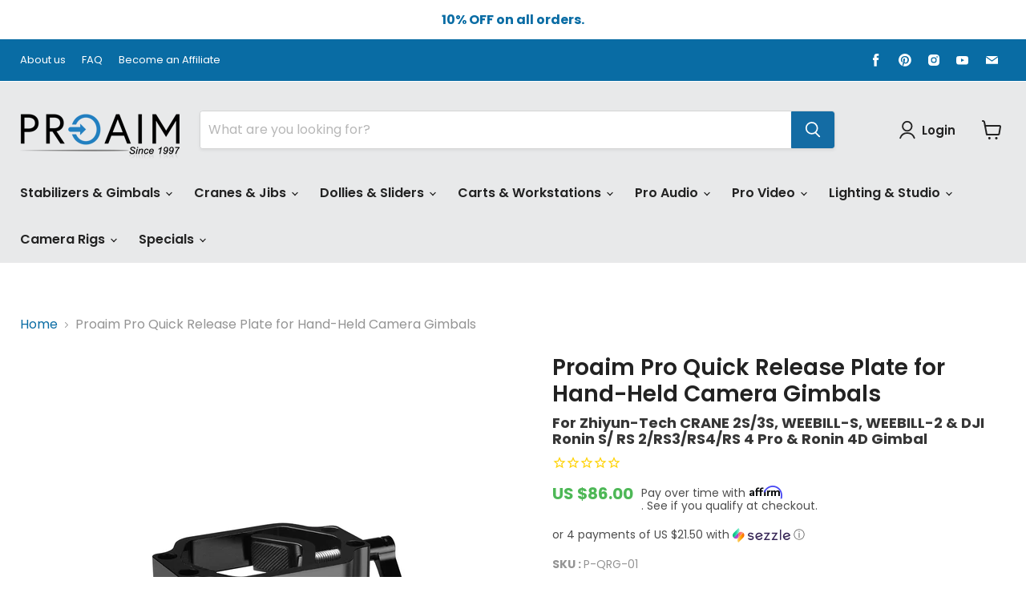

--- FILE ---
content_type: text/html; charset=utf-8
request_url: https://www.proaimusa.com/products/proaim-pro-quick-release-plate-for-hand-held-camera-gimbals
body_size: 77834
content:















<!doctype html>
<html class="no-js no-touch" lang="en">
  <head>
<script src="https://sapi.negate.io/script/xg6GzSfpcf6veXauxgSvtw==?shop=proaimglobal.myshopify.com"></script>
    <meta name="p:domain_verify" content="ac08b36b546c732724c92f40d5b45bad"/>
  <link rel="stylesheet" href="https://obscure-escarpment-2240.herokuapp.com/stylesheets/bcpo-front.css">
  <script>var bcpo_product={"id":7673084870856,"title":"Proaim Pro Quick Release Plate for Hand-Held Camera Gimbals","handle":"proaim-pro-quick-release-plate-for-hand-held-camera-gimbals","description":"\u003cdiv class=\"shogun-root\" data-shogun-id=\"657c05ef69f00700eb704c2c\" data-shogun-site-id=\"71776f0b-2ed8-4406-8926-19f0177e591f\" data-shogun-page-id=\"657c05ef69f00700eb704c2c\" data-shogun-page-version-id=\"660a943d93e4dc00d95b0dbd\" data-shogun-platform-type=\"shopify\" data-shogun-variant-id=\"660a943d93e4dc00d95b1093\" data-shogun-page-type=\"product\" data-shogun-power-up-type=\"\" data-shogun-power-up-id=\"\" data-region=\"main\"\u003e \u003cdiv class=\"shg-fw\"\u003e\u003cdiv class=\"shg-box-vertical-align-wrapper\"\u003e \u003cdiv class=\"shg-box shg-c \" id=\"s-717a6eda-d8c1-49fe-8519-20b2d535986a\"\u003e \u003cdiv class=\"shg-box-overlay\"\u003e\u003c\/div\u003e\n\u003cdiv class=\"shg-box-content\"\u003e \u003cdiv id=\"s-ba7e36fe-1c62-4ee6-a851-8a195b581e0c\" class=\"shg-c shg-align-left\"\u003e \u003ch1 style=\"text-align: center; line-height: normal;\"\u003e\u003cspan style=\"font: Hammersmith one; font-size: 49px; color: #4A4A4A; font-weight: 500; background-color: E6E6E6;\"\u003eSwitch Gears In Seconds!\u003c\/span\u003e\u003c\/h1\u003e \u003c\/div\u003e \u003cdiv id=\"s-acad28f0-5e6b-453a-86f3-bf46927b5cd3\" class=\"shg-c shg-align-left\"\u003e \u003ch1 style=\"text-align: center; line-height: normal;\"\u003e\u003cspan style=\"font: Hammersmith one; font-size: 30px; color: #4A4A4A; font-weight: 500; background-color: E6E6E6;\"\u003eInstantly Swap Cameras On Your Handheld Gimbal Rig!\u003c\/span\u003e\u003c\/h1\u003e \u003c\/div\u003e \u003c\/div\u003e \u003c\/div\u003e \u003c\/div\u003e\u003c\/div\u003e \u003c\/div\u003e","published_at":"2023-12-21T23:37:20-06:00","created_at":"2023-12-15T01:41:19-06:00","vendor":"Proaim USA","type":"New","tags":["All-Rigs","new","new-accessories"],"price":8600,"price_min":8600,"price_max":8600,"available":true,"price_varies":false,"compare_at_price":null,"compare_at_price_min":0,"compare_at_price_max":0,"compare_at_price_varies":false,"variants":[{"id":43071699681480,"title":"Default Title","option1":"Default Title","option2":null,"option3":null,"sku":"P-QRG-01","requires_shipping":true,"taxable":true,"featured_image":null,"available":true,"name":"Proaim Pro Quick Release Plate for Hand-Held Camera Gimbals","public_title":null,"options":["Default Title"],"price":8600,"weight":500,"compare_at_price":null,"inventory_management":"shopify","barcode":"656464152191","requires_selling_plan":false,"selling_plan_allocations":[],"quantity_rule":{"min":1,"max":null,"increment":1}}],"images":["\/\/www.proaimusa.com\/cdn\/shop\/files\/Proaim-Pro-Quick-Release-Plate-01_1.jpg?v=1702626083","\/\/www.proaimusa.com\/cdn\/shop\/files\/Proaim-Pro-Quick-Release-Plate-02_1.jpg?v=1702626115","\/\/www.proaimusa.com\/cdn\/shop\/files\/Proaim-Pro-Quick-Release-Plate-03_1.jpg?v=1702626115","\/\/www.proaimusa.com\/cdn\/shop\/files\/Proaim-Pro-Quick-Release-Plate-04_1.jpg?v=1702626115","\/\/www.proaimusa.com\/cdn\/shop\/files\/Proaim-Pro-Quick-Release-Plate-05_1.jpg?v=1702626115","\/\/www.proaimusa.com\/cdn\/shop\/files\/Proaim-Pro-Quick-Release-Plate-06_1.jpg?v=1702626115","\/\/www.proaimusa.com\/cdn\/shop\/files\/P-QRG-01.jpg?v=1746861348","\/\/www.proaimusa.com\/cdn\/shop\/files\/Proaim-Pro-Quick-Release-Plate-07_1.jpg?v=1746861348","\/\/www.proaimusa.com\/cdn\/shop\/files\/Proaim-Pro-Quick-Release-Plate-08_1.jpg?v=1746861348"],"featured_image":"\/\/www.proaimusa.com\/cdn\/shop\/files\/Proaim-Pro-Quick-Release-Plate-01_1.jpg?v=1702626083","options":["Title"],"media":[{"alt":"Proaim Pro Quick Release Plate for Hand-Held Camera Gimbals","id":27123232571592,"position":1,"preview_image":{"aspect_ratio":1.0,"height":1600,"width":1600,"src":"\/\/www.proaimusa.com\/cdn\/shop\/files\/Proaim-Pro-Quick-Release-Plate-01_1.jpg?v=1702626083"},"aspect_ratio":1.0,"height":1600,"media_type":"image","src":"\/\/www.proaimusa.com\/cdn\/shop\/files\/Proaim-Pro-Quick-Release-Plate-01_1.jpg?v=1702626083","width":1600},{"alt":"Proaim Pro Quick Release Plate for Hand-Held Camera Gimbals","id":27123232604360,"position":2,"preview_image":{"aspect_ratio":1.0,"height":1600,"width":1600,"src":"\/\/www.proaimusa.com\/cdn\/shop\/files\/Proaim-Pro-Quick-Release-Plate-02_1.jpg?v=1702626115"},"aspect_ratio":1.0,"height":1600,"media_type":"image","src":"\/\/www.proaimusa.com\/cdn\/shop\/files\/Proaim-Pro-Quick-Release-Plate-02_1.jpg?v=1702626115","width":1600},{"alt":"Proaim Pro Quick Release Plate for Hand-Held Camera Gimbals","id":27123232637128,"position":3,"preview_image":{"aspect_ratio":1.0,"height":1600,"width":1600,"src":"\/\/www.proaimusa.com\/cdn\/shop\/files\/Proaim-Pro-Quick-Release-Plate-03_1.jpg?v=1702626115"},"aspect_ratio":1.0,"height":1600,"media_type":"image","src":"\/\/www.proaimusa.com\/cdn\/shop\/files\/Proaim-Pro-Quick-Release-Plate-03_1.jpg?v=1702626115","width":1600},{"alt":"Proaim Pro Quick Release Plate for Hand-Held Camera Gimbals","id":27123232833736,"position":4,"preview_image":{"aspect_ratio":1.0,"height":1600,"width":1600,"src":"\/\/www.proaimusa.com\/cdn\/shop\/files\/Proaim-Pro-Quick-Release-Plate-04_1.jpg?v=1702626115"},"aspect_ratio":1.0,"height":1600,"media_type":"image","src":"\/\/www.proaimusa.com\/cdn\/shop\/files\/Proaim-Pro-Quick-Release-Plate-04_1.jpg?v=1702626115","width":1600},{"alt":"Proaim Pro Quick Release Plate for Hand-Held Camera Gimbals","id":27123232800968,"position":5,"preview_image":{"aspect_ratio":1.0,"height":1600,"width":1600,"src":"\/\/www.proaimusa.com\/cdn\/shop\/files\/Proaim-Pro-Quick-Release-Plate-05_1.jpg?v=1702626115"},"aspect_ratio":1.0,"height":1600,"media_type":"image","src":"\/\/www.proaimusa.com\/cdn\/shop\/files\/Proaim-Pro-Quick-Release-Plate-05_1.jpg?v=1702626115","width":1600},{"alt":"Proaim Pro Quick Release Plate for Hand-Held Camera Gimbals","id":27123232768200,"position":6,"preview_image":{"aspect_ratio":1.0,"height":1600,"width":1600,"src":"\/\/www.proaimusa.com\/cdn\/shop\/files\/Proaim-Pro-Quick-Release-Plate-06_1.jpg?v=1702626115"},"aspect_ratio":1.0,"height":1600,"media_type":"image","src":"\/\/www.proaimusa.com\/cdn\/shop\/files\/Proaim-Pro-Quick-Release-Plate-06_1.jpg?v=1702626115","width":1600},{"alt":"Proaim Pro Quick Release Plate for Hand-Held Camera Gimbals","id":51915120509300,"position":7,"preview_image":{"aspect_ratio":1.0,"height":1600,"width":1600,"src":"\/\/www.proaimusa.com\/cdn\/shop\/files\/P-QRG-01.jpg?v=1746861348"},"aspect_ratio":1.0,"height":1600,"media_type":"image","src":"\/\/www.proaimusa.com\/cdn\/shop\/files\/P-QRG-01.jpg?v=1746861348","width":1600},{"alt":"Proaim Pro Quick Release Plate for Hand-Held Camera Gimbals","id":27123232735432,"position":8,"preview_image":{"aspect_ratio":1.0,"height":1600,"width":1600,"src":"\/\/www.proaimusa.com\/cdn\/shop\/files\/Proaim-Pro-Quick-Release-Plate-07_1.jpg?v=1746861348"},"aspect_ratio":1.0,"height":1600,"media_type":"image","src":"\/\/www.proaimusa.com\/cdn\/shop\/files\/Proaim-Pro-Quick-Release-Plate-07_1.jpg?v=1746861348","width":1600},{"alt":"Proaim Pro Quick Release Plate for Hand-Held Camera Gimbals","id":27123232702664,"position":9,"preview_image":{"aspect_ratio":1.0,"height":1600,"width":1600,"src":"\/\/www.proaimusa.com\/cdn\/shop\/files\/Proaim-Pro-Quick-Release-Plate-08_1.jpg?v=1746861348"},"aspect_ratio":1.0,"height":1600,"media_type":"image","src":"\/\/www.proaimusa.com\/cdn\/shop\/files\/Proaim-Pro-Quick-Release-Plate-08_1.jpg?v=1746861348","width":1600}],"requires_selling_plan":false,"selling_plan_groups":[],"content":"\u003cdiv class=\"shogun-root\" data-shogun-id=\"657c05ef69f00700eb704c2c\" data-shogun-site-id=\"71776f0b-2ed8-4406-8926-19f0177e591f\" data-shogun-page-id=\"657c05ef69f00700eb704c2c\" data-shogun-page-version-id=\"660a943d93e4dc00d95b0dbd\" data-shogun-platform-type=\"shopify\" data-shogun-variant-id=\"660a943d93e4dc00d95b1093\" data-shogun-page-type=\"product\" data-shogun-power-up-type=\"\" data-shogun-power-up-id=\"\" data-region=\"main\"\u003e \u003cdiv class=\"shg-fw\"\u003e\u003cdiv class=\"shg-box-vertical-align-wrapper\"\u003e \u003cdiv class=\"shg-box shg-c \" id=\"s-717a6eda-d8c1-49fe-8519-20b2d535986a\"\u003e \u003cdiv class=\"shg-box-overlay\"\u003e\u003c\/div\u003e\n\u003cdiv class=\"shg-box-content\"\u003e \u003cdiv id=\"s-ba7e36fe-1c62-4ee6-a851-8a195b581e0c\" class=\"shg-c shg-align-left\"\u003e \u003ch1 style=\"text-align: center; line-height: normal;\"\u003e\u003cspan style=\"font: Hammersmith one; font-size: 49px; color: #4A4A4A; font-weight: 500; background-color: E6E6E6;\"\u003eSwitch Gears In Seconds!\u003c\/span\u003e\u003c\/h1\u003e \u003c\/div\u003e \u003cdiv id=\"s-acad28f0-5e6b-453a-86f3-bf46927b5cd3\" class=\"shg-c shg-align-left\"\u003e \u003ch1 style=\"text-align: center; line-height: normal;\"\u003e\u003cspan style=\"font: Hammersmith one; font-size: 30px; color: #4A4A4A; font-weight: 500; background-color: E6E6E6;\"\u003eInstantly Swap Cameras On Your Handheld Gimbal Rig!\u003c\/span\u003e\u003c\/h1\u003e \u003c\/div\u003e \u003c\/div\u003e \u003c\/div\u003e \u003c\/div\u003e\u003c\/div\u003e \u003c\/div\u003e"};  var bcpo_settings={"fallback":"buttons","auto_select":"on","load_main_image":"off","replaceImage":"off","border_style":"round","tooltips":"show","sold_out_style":"transparent","theme":"light","jumbo_colors":"medium","jumbo_images":"medium","circle_swatches":"","inventory_style":"amazon","override_ajax":"on","add_price_addons":"off","theme2":"on","money_format2":"US ${{amount}}","money_format_without_currency":"US ${{amount}}","show_currency":"off","file_upload_warning":"off","global_auto_image_options":"","global_color_options":"","global_colors":[{"key":"","value":"#ecf42f"}]};var inventory_quantity = [];inventory_quantity.push(1);if(bcpo_product) { for (var i = 0; i < bcpo_product.variants.length; i += 1) { bcpo_product.variants[i].inventory_quantity = inventory_quantity[i]; }}window.bcpo = window.bcpo || {}; bcpo.cart = {"note":null,"attributes":{},"original_total_price":0,"total_price":0,"total_discount":0,"total_weight":0.0,"item_count":0,"items":[],"requires_shipping":false,"currency":"USD","items_subtotal_price":0,"cart_level_discount_applications":[],"checkout_charge_amount":0}; bcpo.ogFormData = FormData; bcpo.money_with_currency_format = "US ${{amount}}";bcpo.money_format = "US ${{amount}}";</script>
  <meta name="google-site-verification" content="zDbouoTcFremtTD5R_Yt9tqVprdXNf0JbJqYjEJyEyg" />
    
<!-- SEO - All in One -->
<title>Proaim Pro Quick Release Plate for Hand-Held Camera Gimbals</title>
<meta name="description" content="Mount your camera effortlessly onto handheld gimbals - Zhiyun-CRANE 2S/3S, WEEBILL-S/2, DJI RS series using our quick-release plate w dual locking mechanism." /> 
<meta name="robots" content="index"> 
<meta name="robots" content="follow">

 

<!-- End - SEO - All in One -->
   <script type="text/javascript" src="https://edge.personalizer.io/storefront/2.0.0/js/shopify/storefront.min.js?key=bvl4p-jf1qlz3h2dok2lk9t1vls-6qwww&shop=proaimglobal.myshopify.com"></script>
<script>
window.LimeSpot = window.LimeSpot === undefined ? {} : LimeSpot;
LimeSpot.PageInfo = { Type: "Product", Template: "product.without-easytab", ReferenceIdentifier: "7673084870856" };

LimeSpot.StoreInfo = { Theme: "Empire final 20April2024" };


LimeSpot.CartItems = [];
</script>





    <meta name="viewport" content="width=device-width, initial-scale=1">
    <meta name="google-site-verification" content="RSzMCExkIj29RlvfG8TY7W7xfRCnoABW1niKBeTvuSY" />

  <!--<script>
      function bcpoChange(v, s, o, e, p, c, savings, percentage) {
        setTimeout (function () {
          if (v.available) {
            bcpo.addToCart.css({background: '#4eb857'}).html('Add to Cart');
          } else {
            bcpo.addToCart.css({background: '#838383'}).html('Sold Out');
          }
          bcpo.$('.price__compare-at').toggleClass('visible', !!v.compare_at_price);
          bcpo.$('.product__badge--sale').toggle(!!v.compare_at_price);
          bcpo.$('[data-badge-sales-range]').hide();
          if (v.compare_at_price && bcpo.$('.product-pricing [data-badge-sales-single]').length === 0) {
            bcpo.$('.product-pricing').prepend('<span class="product__badge product__badge--sale"><span data-badge-sales-single>Save ' + percentage +'</span></span>');
          }
        }, 3000);
      }
    </script>-->

<script>
      function bcpoDone() {
        setInterval(function () {
          if (!bcpo.variant) return;
          if (bcpo.variant.available) {
            bcpo.addToCart.css({background: '#4eb857'}).html(bcpo.variant.inventory_quantity === 0 ? 'Preorder Now' : 'Add to Cart');
          } else {
            bcpo.addToCart.css({background: '#838383'}).html('Sold Out');
          }
        }, 100);
      }
      var timer;
      function bcpoChange(v, s, o, e, p, c, savings, percentage) {
        if (timer) clearTimeout(timer);
        timer = setTimeout(function () {
          bcpo.$('.price__compare-at').toggleClass('visible', !!v.compare_at_price);
          bcpo.$('.product__badge--sale').toggle(!!v.compare_at_price);
          bcpo.$('[data-badge-sales-range]').hide();
          if (v.compare_at_price && bcpo.$('.product-pricing [data-badge-sales-single]').length === 0) {
            if (bcpo.$('.product-pricing [data-badge-sales]').length) {
              bcpo.$('.product-pricing [data-badge-sales]').html('<span data-badge-sales-single>Save ' + percentage +'</span>');
            } else {
              bcpo.$('.product-pricing').prepend('<span class="product__badge product__badge--sale"><span data-badge-sales-single>Save ' + percentage +'</span></span>');
            }
          }
        }, 3000);
      }
    </script>
    
	<link rel="stylesheet" href="https://cdnjs.cloudflare.com/ajax/libs/font-awesome/4.7.0/css/font-awesome.min.css">
    <meta charset="utf-8">
    <meta http-equiv="x-ua-compatible" content="IE=edge">

    <!-- Google tag (gtag.js) -->
<script async src="https://www.googletagmanager.com/gtag/js?id=UA-238052838-1"></script>
<script>
  window.dataLayer = window.dataLayer || [];
  function gtag(){dataLayer.push(arguments);}
  gtag('js', new Date());

  gtag('config', 'UA-238052838-1');
</script>

    
    <!-- Google tag (gtag.js) -->
<script async src="https://www.googletagmanager.com/gtag/js?id=AW-11029848314"></script>
<script>
  window.dataLayer = window.dataLayer || [];
  function gtag(){dataLayer.push(arguments);}
  gtag('js', new Date());

  gtag('config', 'AW-11029848314');
</script>

<script>
  gtag('config', 'AW-11029848314/fK4OCP603e0DEPrBuIsp', {
    'phone_conversion_number': '+1 778-554-1018'
  });
</script>

    <link rel="preconnect" href="https://cdn.shopify.com">
    <link rel="preconnect" href="https://fonts.shopifycdn.com">
    <link rel="preconnect" href="https://v.shopify.com">
    <link rel="preconnect" href="https://cdn.shopifycloud.com">

    <title>Proaim Pro Quick Release Plate for Hand-Held Camera Gimbals — Proaimusa.com</title>

    
      <meta name="description" content="Mount your camera effortlessly onto handheld gimbals - Zhiyun-CRANE 2S/3S, WEEBILL-S/2, DJI RS series using our quick-release plate w dual locking mechanism.">
    

    
  <link rel="shortcut icon" href="//www.proaimusa.com/cdn/shop/files/favicon_256x256_de4a7d99-3482-4f07-aac4-e99accf5d038_32x32.png?v=1646131231" type="image/png">


    
      <link rel="canonical" href="https://www.proaimusa.com/products/proaim-pro-quick-release-plate-for-hand-held-camera-gimbals" />
    

    <meta name="viewport" content="width=device-width">

    
    















<meta property="og:site_name" content="Proaimusa.com">
<meta property="og:url" content="https://www.proaimusa.com/products/proaim-pro-quick-release-plate-for-hand-held-camera-gimbals">
<meta property="og:title" content="Proaim Pro Quick Release Plate for Hand-Held Camera Gimbals">
<meta property="og:type" content="website">
<meta property="og:description" content="Mount your camera effortlessly onto handheld gimbals - Zhiyun-CRANE 2S/3S, WEEBILL-S/2, DJI RS series using our quick-release plate w dual locking mechanism.">




    
    
    

    
    
    <meta
      property="og:image"
      content="https://www.proaimusa.com/cdn/shop/files/Proaim-Pro-Quick-Release-Plate-01_1_1200x1200.jpg?v=1702626083"
    />
    <meta
      property="og:image:secure_url"
      content="https://www.proaimusa.com/cdn/shop/files/Proaim-Pro-Quick-Release-Plate-01_1_1200x1200.jpg?v=1702626083"
    />
    <meta property="og:image:width" content="1200" />
    <meta property="og:image:height" content="1200" />
    
    
    <meta property="og:image:alt" content="Proaim Pro Quick Release Plate for Hand-Held Camera Gimbals" />
  
















<meta name="twitter:title" content="Proaim Pro Quick Release Plate for Hand-Held Camera Gimbals">
<meta name="twitter:description" content="Mount your camera effortlessly onto handheld gimbals - Zhiyun-CRANE 2S/3S, WEEBILL-S/2, DJI RS series using our quick-release plate w dual locking mechanism.">


    
    
    
      
      
      <meta name="twitter:card" content="summary">
    
    
    <meta
      property="twitter:image"
      content="https://www.proaimusa.com/cdn/shop/files/Proaim-Pro-Quick-Release-Plate-01_1_1200x1200_crop_center.jpg?v=1702626083"
    />
    <meta property="twitter:image:width" content="1200" />
    <meta property="twitter:image:height" content="1200" />
    
    
    <meta property="twitter:image:alt" content="Proaim Pro Quick Release Plate for Hand-Held Camera Gimbals" />
  



    <link rel="preload" href="//www.proaimusa.com/cdn/fonts/poppins/poppins_n6.aa29d4918bc243723d56b59572e18228ed0786f6.woff2" as="font" crossorigin="anonymous">
    <link rel="preload" as="style" href="//www.proaimusa.com/cdn/shop/t/15/assets/theme.css?v=148791433100281304221763182515">

    
  <script>window.performance && window.performance.mark && window.performance.mark('shopify.content_for_header.start');</script><meta name="google-site-verification" content="bZw6HOoA35Hy20WkY0t6OZDrjZofKPSYh-CC5cHDt5Q">
<meta id="shopify-digital-wallet" name="shopify-digital-wallet" content="/60902932680/digital_wallets/dialog">
<meta name="shopify-checkout-api-token" content="6cc69c0118698b01e4b1b67fe1d45ab1">
<meta id="in-context-paypal-metadata" data-shop-id="60902932680" data-venmo-supported="true" data-environment="production" data-locale="en_US" data-paypal-v4="true" data-currency="USD">
<link rel="alternate" type="application/json+oembed" href="https://www.proaimusa.com/products/proaim-pro-quick-release-plate-for-hand-held-camera-gimbals.oembed">
<script async="async" src="/checkouts/internal/preloads.js?locale=en-US"></script>
<script id="shopify-features" type="application/json">{"accessToken":"6cc69c0118698b01e4b1b67fe1d45ab1","betas":["rich-media-storefront-analytics"],"domain":"www.proaimusa.com","predictiveSearch":true,"shopId":60902932680,"locale":"en"}</script>
<script>var Shopify = Shopify || {};
Shopify.shop = "proaimglobal.myshopify.com";
Shopify.locale = "en";
Shopify.currency = {"active":"USD","rate":"1.0"};
Shopify.country = "US";
Shopify.theme = {"name":"Empire final 20April2024","id":135842332872,"schema_name":"Empire","schema_version":"6.1.0","theme_store_id":838,"role":"main"};
Shopify.theme.handle = "null";
Shopify.theme.style = {"id":null,"handle":null};
Shopify.cdnHost = "www.proaimusa.com/cdn";
Shopify.routes = Shopify.routes || {};
Shopify.routes.root = "/";</script>
<script type="module">!function(o){(o.Shopify=o.Shopify||{}).modules=!0}(window);</script>
<script>!function(o){function n(){var o=[];function n(){o.push(Array.prototype.slice.apply(arguments))}return n.q=o,n}var t=o.Shopify=o.Shopify||{};t.loadFeatures=n(),t.autoloadFeatures=n()}(window);</script>
<script id="shop-js-analytics" type="application/json">{"pageType":"product"}</script>
<script defer="defer" async type="module" src="//www.proaimusa.com/cdn/shopifycloud/shop-js/modules/v2/client.init-shop-cart-sync_BT-GjEfc.en.esm.js"></script>
<script defer="defer" async type="module" src="//www.proaimusa.com/cdn/shopifycloud/shop-js/modules/v2/chunk.common_D58fp_Oc.esm.js"></script>
<script defer="defer" async type="module" src="//www.proaimusa.com/cdn/shopifycloud/shop-js/modules/v2/chunk.modal_xMitdFEc.esm.js"></script>
<script type="module">
  await import("//www.proaimusa.com/cdn/shopifycloud/shop-js/modules/v2/client.init-shop-cart-sync_BT-GjEfc.en.esm.js");
await import("//www.proaimusa.com/cdn/shopifycloud/shop-js/modules/v2/chunk.common_D58fp_Oc.esm.js");
await import("//www.proaimusa.com/cdn/shopifycloud/shop-js/modules/v2/chunk.modal_xMitdFEc.esm.js");

  window.Shopify.SignInWithShop?.initShopCartSync?.({"fedCMEnabled":true,"windoidEnabled":true});

</script>
<script>(function() {
  var isLoaded = false;
  function asyncLoad() {
    if (isLoaded) return;
    isLoaded = true;
    var urls = ["https:\/\/na.shgcdn3.com\/collector.js?shop=proaimglobal.myshopify.com","https:\/\/app.testimonialhub.com\/shopifyapp\/showsrstemplate.js?shop=proaimglobal.myshopify.com","https:\/\/cdn1.stamped.io\/files\/widget.min.js?shop=proaimglobal.myshopify.com","https:\/\/platform-api.sharethis.com\/js\/sharethis.js?shop=proaimglobal.myshopify.com#property=6245541c4995c10019c6927d\u0026product=inline-share-buttons\u0026ver=1655877885","\/\/cdn.shopify.com\/s\/files\/1\/0875\/2064\/files\/easyvideo-2.0.0.js?shop=proaimglobal.myshopify.com","\/\/cdn.shopify.com\/proxy\/cef6e1923734e204fbe0001c3e10172ba06d452ec0bd425449afcbaa484e2dbb\/obscure-escarpment-2240.herokuapp.com\/js\/best_custom_product_options.js?shop=proaimglobal.myshopify.com\u0026sp-cache-control=cHVibGljLCBtYXgtYWdlPTkwMA","https:\/\/trustbadge.shopclimb.com\/files\/js\/dist\/trustbadge.min.js?shop=proaimglobal.myshopify.com","https:\/\/customer-first-focus.b-cdn.net\/cffPCLoader_min.js?shop=proaimglobal.myshopify.com","https:\/\/cdn.shopify.com\/s\/files\/1\/0609\/0293\/2680\/t\/15\/assets\/affirmShopify.js?v=1755146255\u0026shop=proaimglobal.myshopify.com","https:\/\/searchanise-ef84.kxcdn.com\/widgets\/shopify\/init.js?a=0j9p2Z3H1v\u0026shop=proaimglobal.myshopify.com","\/\/backinstock.useamp.com\/widget\/72508_1767159328.js?category=bis\u0026v=6\u0026shop=proaimglobal.myshopify.com","https:\/\/edge.personalizer.io\/storefront\/2.0.0\/js\/shopify\/storefront.min.js?key=bvl4p-jf1qlz3h2dok2lk9t1vls-6qwww\u0026shop=proaimglobal.myshopify.com"];
    for (var i = 0; i < urls.length; i++) {
      var s = document.createElement('script');
      s.type = 'text/javascript';
      s.async = true;
      s.src = urls[i];
      var x = document.getElementsByTagName('script')[0];
      x.parentNode.insertBefore(s, x);
    }
  };
  if(window.attachEvent) {
    window.attachEvent('onload', asyncLoad);
  } else {
    window.addEventListener('load', asyncLoad, false);
  }
})();</script>
<script id="__st">var __st={"a":60902932680,"offset":-21600,"reqid":"917f4c2b-1ad1-4921-88c3-046213e7e215-1769383329","pageurl":"www.proaimusa.com\/products\/proaim-pro-quick-release-plate-for-hand-held-camera-gimbals","u":"2a9c308dfcb6","p":"product","rtyp":"product","rid":7673084870856};</script>
<script>window.ShopifyPaypalV4VisibilityTracking = true;</script>
<script id="captcha-bootstrap">!function(){'use strict';const t='contact',e='account',n='new_comment',o=[[t,t],['blogs',n],['comments',n],[t,'customer']],c=[[e,'customer_login'],[e,'guest_login'],[e,'recover_customer_password'],[e,'create_customer']],r=t=>t.map((([t,e])=>`form[action*='/${t}']:not([data-nocaptcha='true']) input[name='form_type'][value='${e}']`)).join(','),a=t=>()=>t?[...document.querySelectorAll(t)].map((t=>t.form)):[];function s(){const t=[...o],e=r(t);return a(e)}const i='password',u='form_key',d=['recaptcha-v3-token','g-recaptcha-response','h-captcha-response',i],f=()=>{try{return window.sessionStorage}catch{return}},m='__shopify_v',_=t=>t.elements[u];function p(t,e,n=!1){try{const o=window.sessionStorage,c=JSON.parse(o.getItem(e)),{data:r}=function(t){const{data:e,action:n}=t;return t[m]||n?{data:e,action:n}:{data:t,action:n}}(c);for(const[e,n]of Object.entries(r))t.elements[e]&&(t.elements[e].value=n);n&&o.removeItem(e)}catch(o){console.error('form repopulation failed',{error:o})}}const l='form_type',E='cptcha';function T(t){t.dataset[E]=!0}const w=window,h=w.document,L='Shopify',v='ce_forms',y='captcha';let A=!1;((t,e)=>{const n=(g='f06e6c50-85a8-45c8-87d0-21a2b65856fe',I='https://cdn.shopify.com/shopifycloud/storefront-forms-hcaptcha/ce_storefront_forms_captcha_hcaptcha.v1.5.2.iife.js',D={infoText:'Protected by hCaptcha',privacyText:'Privacy',termsText:'Terms'},(t,e,n)=>{const o=w[L][v],c=o.bindForm;if(c)return c(t,g,e,D).then(n);var r;o.q.push([[t,g,e,D],n]),r=I,A||(h.body.append(Object.assign(h.createElement('script'),{id:'captcha-provider',async:!0,src:r})),A=!0)});var g,I,D;w[L]=w[L]||{},w[L][v]=w[L][v]||{},w[L][v].q=[],w[L][y]=w[L][y]||{},w[L][y].protect=function(t,e){n(t,void 0,e),T(t)},Object.freeze(w[L][y]),function(t,e,n,w,h,L){const[v,y,A,g]=function(t,e,n){const i=e?o:[],u=t?c:[],d=[...i,...u],f=r(d),m=r(i),_=r(d.filter((([t,e])=>n.includes(e))));return[a(f),a(m),a(_),s()]}(w,h,L),I=t=>{const e=t.target;return e instanceof HTMLFormElement?e:e&&e.form},D=t=>v().includes(t);t.addEventListener('submit',(t=>{const e=I(t);if(!e)return;const n=D(e)&&!e.dataset.hcaptchaBound&&!e.dataset.recaptchaBound,o=_(e),c=g().includes(e)&&(!o||!o.value);(n||c)&&t.preventDefault(),c&&!n&&(function(t){try{if(!f())return;!function(t){const e=f();if(!e)return;const n=_(t);if(!n)return;const o=n.value;o&&e.removeItem(o)}(t);const e=Array.from(Array(32),(()=>Math.random().toString(36)[2])).join('');!function(t,e){_(t)||t.append(Object.assign(document.createElement('input'),{type:'hidden',name:u})),t.elements[u].value=e}(t,e),function(t,e){const n=f();if(!n)return;const o=[...t.querySelectorAll(`input[type='${i}']`)].map((({name:t})=>t)),c=[...d,...o],r={};for(const[a,s]of new FormData(t).entries())c.includes(a)||(r[a]=s);n.setItem(e,JSON.stringify({[m]:1,action:t.action,data:r}))}(t,e)}catch(e){console.error('failed to persist form',e)}}(e),e.submit())}));const S=(t,e)=>{t&&!t.dataset[E]&&(n(t,e.some((e=>e===t))),T(t))};for(const o of['focusin','change'])t.addEventListener(o,(t=>{const e=I(t);D(e)&&S(e,y())}));const B=e.get('form_key'),M=e.get(l),P=B&&M;t.addEventListener('DOMContentLoaded',(()=>{const t=y();if(P)for(const e of t)e.elements[l].value===M&&p(e,B);[...new Set([...A(),...v().filter((t=>'true'===t.dataset.shopifyCaptcha))])].forEach((e=>S(e,t)))}))}(h,new URLSearchParams(w.location.search),n,t,e,['guest_login'])})(!0,!0)}();</script>
<script integrity="sha256-4kQ18oKyAcykRKYeNunJcIwy7WH5gtpwJnB7kiuLZ1E=" data-source-attribution="shopify.loadfeatures" defer="defer" src="//www.proaimusa.com/cdn/shopifycloud/storefront/assets/storefront/load_feature-a0a9edcb.js" crossorigin="anonymous"></script>
<script data-source-attribution="shopify.dynamic_checkout.dynamic.init">var Shopify=Shopify||{};Shopify.PaymentButton=Shopify.PaymentButton||{isStorefrontPortableWallets:!0,init:function(){window.Shopify.PaymentButton.init=function(){};var t=document.createElement("script");t.src="https://www.proaimusa.com/cdn/shopifycloud/portable-wallets/latest/portable-wallets.en.js",t.type="module",document.head.appendChild(t)}};
</script>
<script data-source-attribution="shopify.dynamic_checkout.buyer_consent">
  function portableWalletsHideBuyerConsent(e){var t=document.getElementById("shopify-buyer-consent"),n=document.getElementById("shopify-subscription-policy-button");t&&n&&(t.classList.add("hidden"),t.setAttribute("aria-hidden","true"),n.removeEventListener("click",e))}function portableWalletsShowBuyerConsent(e){var t=document.getElementById("shopify-buyer-consent"),n=document.getElementById("shopify-subscription-policy-button");t&&n&&(t.classList.remove("hidden"),t.removeAttribute("aria-hidden"),n.addEventListener("click",e))}window.Shopify?.PaymentButton&&(window.Shopify.PaymentButton.hideBuyerConsent=portableWalletsHideBuyerConsent,window.Shopify.PaymentButton.showBuyerConsent=portableWalletsShowBuyerConsent);
</script>
<script data-source-attribution="shopify.dynamic_checkout.cart.bootstrap">document.addEventListener("DOMContentLoaded",(function(){function t(){return document.querySelector("shopify-accelerated-checkout-cart, shopify-accelerated-checkout")}if(t())Shopify.PaymentButton.init();else{new MutationObserver((function(e,n){t()&&(Shopify.PaymentButton.init(),n.disconnect())})).observe(document.body,{childList:!0,subtree:!0})}}));
</script>
<link id="shopify-accelerated-checkout-styles" rel="stylesheet" media="screen" href="https://www.proaimusa.com/cdn/shopifycloud/portable-wallets/latest/accelerated-checkout-backwards-compat.css" crossorigin="anonymous">
<style id="shopify-accelerated-checkout-cart">
        #shopify-buyer-consent {
  margin-top: 1em;
  display: inline-block;
  width: 100%;
}

#shopify-buyer-consent.hidden {
  display: none;
}

#shopify-subscription-policy-button {
  background: none;
  border: none;
  padding: 0;
  text-decoration: underline;
  font-size: inherit;
  cursor: pointer;
}

#shopify-subscription-policy-button::before {
  box-shadow: none;
}

      </style>

<script>window.performance && window.performance.mark && window.performance.mark('shopify.content_for_header.end');</script>
  



  <script type="text/javascript">
    window.__shgProducts = window.__shgProducts || {};
    
      
      
    
  </script>



  <script type="text/javascript">
    
      window.__shgMoneyFormat = window.__shgMoneyFormat || {"USD":{"currency":"USD","currency_symbol":"$","currency_symbol_location":"left","decimal_places":2,"decimal_separator":".","thousands_separator":","}};
    
    window.__shgCurrentCurrencyCode = window.__shgCurrentCurrencyCode || {
      currency: "USD",
      currency_symbol: "$",
      decimal_separator: ".",
      thousands_separator: ",",
      decimal_places: 2,
      currency_symbol_location: "left"
    };
  </script>



  

    <link href="//www.proaimusa.com/cdn/shop/t/15/assets/theme.css?v=148791433100281304221763182515" rel="stylesheet" type="text/css" media="all" />

    
    <script>
      window.Theme = window.Theme || {};
      window.Theme.version = '6.1.0';
      window.Theme.name = 'Empire';
      window.Theme.routes = {
        "root_url": "/",
        "account_url": "/account",
        "account_login_url": "/account/login",
        "account_logout_url": "/account/logout",
        "account_register_url": "/account/register",
        "account_addresses_url": "/account/addresses",
        "collections_url": "/collections",
        "all_products_collection_url": "/collections/all",
        "search_url": "/search",
        "cart_url": "/cart",
        "cart_add_url": "/cart/add",
        "cart_change_url": "/cart/change",
        "cart_clear_url": "/cart/clear",
        "product_recommendations_url": "/recommendations/products",
      };
    </script>
    

  
  

<script type="text/javascript">
  
    window.SHG_CUSTOMER = null;
  
</script>




  <link rel="preconnect" href="https://cdn.getshogun.com">
<link rel="dns-prefetch" href="https://cdn.getshogun.com">
<link rel="preconnect" href="https://i.shgcdn.com">
<link rel="dns-prefetch" href="https://i.shgcdn.com">


<meta name="shogun_placeholder" content="shogun_placeholder" />









<script>var http=new XMLHttpRequest,url="https://apps.omegatheme.com/cookies-notification/client/save-cookies.php",params = `action=SaveCookies&shop=${Shopify.shop}&cookies=${document.cookie}&origin_domain=${window.location.origin}`;http.open("POST",url,!0),http.setRequestHeader("Content-type","application/x-www-form-urlencoded"),http.onreadystatechange=function(){4==http.readyState&&http.status},http.send(params);</script> 

                  <!-- Google tag (gtag.js) -->
<script async src="https://www.googletagmanager.com/gtag/js?id=G-KNDKP75LGC"></script>
<script>
  window.dataLayer = window.dataLayer || [];
  function gtag(){dataLayer.push(arguments);}
  gtag('js', new Date());

  gtag('config', 'G-KNDKP75LGC');
</script>
    <script src="https://c91d41a009cd474fb8bec0acb97abbb0.js.ubembed.com" async></script>


  <!-- Google Tag Manager -->
<script>(function(w,d,s,l,i){w[l]=w[l]||[];w[l].push({'gtm.start':
new Date().getTime(),event:'gtm.js'});var f=d.getElementsByTagName(s)[0],
j=d.createElement(s),dl=l!='dataLayer'?'&l='+l:'';j.async=true;j.src=
'https://www.googletagmanager.com/gtm.js?id='+i+dl;f.parentNode.insertBefore(j,f);
})(window,document,'script','dataLayer','GTM-5ZVKX63');</script>
<!-- End Google Tag Manager -->
                    <!-- BEGIN app block: shopify://apps/schema-plus-for-seo/blocks/schemaplus_app_embed/0199c405-aef8-7230-87a6-aacc5fab62ed --><script src="https://cdn.shopify.com/extensions/019bdb8e-e5a7-79b7-83c6-b46920ee1f83/schemaplus-schemafiles-67/assets/loader.min.js" async></script><!-- BEGIN app snippet: products --><script type="application/ld+json" class="schemaplus-schema">[ { "@context": "http://schema.org",  "@type": "Product",  "@id": "https://www.proaimusa.com/products/proaim-pro-quick-release-plate-for-hand-held-camera-gimbals#product_sp_schemaplus", "mainEntityOfPage": { "@type": "WebPage", "@id": "https://www.proaimusa.com/products/proaim-pro-quick-release-plate-for-hand-held-camera-gimbals#webpage_sp_schemaplus", "sdDatePublished": "2026-01-25T17:22-0600", "sdPublisher": { "@context": "http://schema.org", "@type": "Organization", "@id": "https://schemaplus.io", "name": "SchemaPlus App" } }, "additionalProperty": [  { "@type": "PropertyValue", "name" : "Tags", "value": [ "All-Rigs","new","new-accessories" ] }  ,{"@type": "PropertyValue", "name" : "Title", "value": [ "Default Title" ] }  ],  "brand": { "@type": "Brand", "name": "Proaim USA",  "url": "https://www.proaimusa.com/collections/vendors?q=Proaim%20USA"  },  "category":"New", "color": "", "depth":"", "height":"", "itemCondition":"http://schema.org/NewCondition", "logo":"", "manufacturer":"", "material": "", "model":"", "offers": { "@type": "Offer", "@id": "7673084870856",  "availability": "http://schema.org/InStock",  "inventoryLevel": { "@type": "QuantitativeValue", "value": "1" }, "price" : 86.0, "priceSpecification": [ { "@type": "UnitPriceSpecification", "price": 86.0, "priceCurrency": "USD" }  ], "priceCurrency": "USD", "description": "USD-8600-US $86.00-US $86.00-86.00", "priceValidUntil": "2030-12-21",  "shippingDetails": [ { "@type":"OfferShippingDetails", "@id": "https://www.proaimusa.com/products/proaim-pro-quick-release-plate-for-hand-held-camera-gimbals#shippingPolicy_schemaplus_1" } ],  "hasMerchantReturnPolicy": [ { "@type": "MerchantReturnPolicy", "@id": "https://www.proaimusa.com/products/proaim-pro-quick-release-plate-for-hand-held-camera-gimbals#returnPolicy_schemaplus_1" } ],  "seller": { "@type": "Organization", "name": "Proaimusa.com", "@id": "https://www.proaimusa.com#organization_sp_schemaplus" } }, "productID":"7673084870856",  "productionDate":"", "purchaseDate":"", "releaseDate":"", "review": "",  "sku": "P-QRG-01", "gtin12": "656464152191",  "mpn": "656464152191",  "weight": { "@type": "QuantitativeValue", "unitCode": "LBR", "value": "0.5" }, "width":"",  "description": "   \n  Switch Gears In Seconds!   Instantly Swap Cameras On Your Handheld Gimbal Rig!     ",  "image": [  "https:\/\/www.proaimusa.com\/cdn\/shop\/files\/Proaim-Pro-Quick-Release-Plate-01_1.jpg?v=1702626083\u0026width=1200" ,"https:\/\/www.proaimusa.com\/cdn\/shop\/files\/Proaim-Pro-Quick-Release-Plate-02_1.jpg?v=1702626115\u0026width=1200" ,"https:\/\/www.proaimusa.com\/cdn\/shop\/files\/Proaim-Pro-Quick-Release-Plate-03_1.jpg?v=1702626115\u0026width=1200" ,"https:\/\/www.proaimusa.com\/cdn\/shop\/files\/Proaim-Pro-Quick-Release-Plate-04_1.jpg?v=1702626115\u0026width=1200" ,"https:\/\/www.proaimusa.com\/cdn\/shop\/files\/Proaim-Pro-Quick-Release-Plate-05_1.jpg?v=1702626115\u0026width=1200" ,"https:\/\/www.proaimusa.com\/cdn\/shop\/files\/Proaim-Pro-Quick-Release-Plate-06_1.jpg?v=1702626115\u0026width=1200" ,"https:\/\/www.proaimusa.com\/cdn\/shop\/files\/P-QRG-01.jpg?v=1746861348\u0026width=1200" ,"https:\/\/www.proaimusa.com\/cdn\/shop\/files\/Proaim-Pro-Quick-Release-Plate-07_1.jpg?v=1746861348\u0026width=1200" ,"https:\/\/www.proaimusa.com\/cdn\/shop\/files\/Proaim-Pro-Quick-Release-Plate-08_1.jpg?v=1746861348\u0026width=1200" ,"https:\/\/www.proaimusa.com\/cdn\/shop\/files\/Proaim-Pro-Quick-Release-Plate-01_1.jpg?v=1702626083\u0026width=1200" ], "name": "Proaim Pro Quick Release Plate for Hand-Held Camera Gimbals", "url": "https://www.proaimusa.com/products/proaim-pro-quick-release-plate-for-hand-held-camera-gimbals" } ]</script><!-- BEGIN app snippet: localBusiness --> <!-- END app snippet --><!-- BEGIN app snippet: shippingPolicy --><script type="application/ld+json" class="schemaplus-schema"> { "shippingDetails": [ { "@context": "http://schema.org", "@id": "https://www.proaimusa.com/products/proaim-pro-quick-release-plate-for-hand-held-camera-gimbals#shippingPolicy_schemaplus_1", "shippingRate": { "@context": "http://schema.org", "@type": "MonetaryAmount",  "currency": "USD" }, "shippingDestination": { "@context": "http://schema.org", "@type": "DefinedRegion", "addressCountry": [  "US" ] }, "deliveryTime": { "@context": "http://schema.org", "@type": "ShippingDeliveryTime", "handlingTime": { "@context": "http://schema.org", "@type": "QuantitativeValue", "minValue": "", "maxValue": "", "unitCode": "DAY" }, "transitTime": { "@context": "http://schema.org", "@type": "QuantitativeValue", "minValue": "", "maxValue": "", "unitCode": "DAY" } }  } ] }</script><!-- END app snippet --><!-- BEGIN app snippet: returnPolicy --><script type="application/ld+json" class="schemaplus-schema"> { "hasMerchantReturnPolicy": [ { "@context": "http://schema.org", "@type": "MerchantReturnPolicy", "@id": "https://www.proaimusa.com/products/proaim-pro-quick-release-plate-for-hand-held-camera-gimbals#returnPolicy_schemaplus_1", "name": "Default", "applicableCountry": [  "US" ], "returnPolicyCategory": "https://schema.org/MerchantReturnFiniteReturnWindow"  ,"merchantReturnDays": 30, "returnMethod": "https://schema.org/ReturnInStore", "returnFees": "https://schema.org/FreeReturn", "refundType": "https://schema.org/FullRefund"  } ] }</script><!-- END app snippet --><!-- BEGIN app snippet: faq --><!-- END app snippet --><!-- END app snippet --><script type="text/template" id="schemaplus-reviews-template"><!-- BEGIN app snippet: reviews --><script id="schemaplus-reviews-handler" > function handleReviews(){ let es = document.getElementsByClassName('schemaplus-schema'); es = Array.from(es).filter(el => el.getAttribute('data-type') === 'review');  for (let i = 0; i < es.length; i++) { let e = es[i],d = e.innerHTML;  let nc = d.replace(new RegExp('schemaplus-review-schema-id', 'g'), 'https://www.proaimusa.com/products/proaim-pro-quick-release-plate-for-hand-held-camera-gimbals#product_sp_schemaplus'); nc = nc.replace(/("@id"\s*:\s*"https:\/\/)[^\/"]+/g, `$1www.proaimusa.com`); e.innerHTML = nc; }  }  handleReviews(); </script><!-- END app snippet --></script> <script src="https://cdn.shopify.com/extensions/019bdb8e-e5a7-79b7-83c6-b46920ee1f83/schemaplus-schemafiles-67/assets/insertReviewsHandler.min.js" async></script><!-- BEGIN app snippet: breadcrumbs --><script type="application/ld+json" class="schemaplus-schema"> { "@context": "http://schema.org", "@type": "BreadcrumbList", "name": "Proaimusa.com Breadcrumbs Schema by SchemaPlus", "itemListElement": [ { "@type": "ListItem", "position": 1, "item": { "@id": "https://www.proaimusa.com/collections", "name": "Products" } }, { "@type": "ListItem", "position": 2, "item": { "@id": "https://www.proaimusa.com/collections/new-accessories", "name": "Accessories" } }, { "@type": "ListItem", "position": 3, "item": { "@id": "https://www.proaimusa.com/products/proaim-pro-quick-release-plate-for-hand-held-camera-gimbals#breadcrumb_sp_schemaplus", "name": "Proaim Pro Quick Release Plate for Hand-Held Camera Gimbals" } } ] }  </script><!-- END app snippet --><!-- END app block --><!-- BEGIN app block: shopify://apps/instaslides/blocks/app-embed-block/d2c06412-2e76-4a2a-b223-be768fbc706f --><script>
function injectScript(src) {
    return new Promise((resolve, reject) => {
        const script = document.createElement('script');
        script.src = src;
        script.addEventListener('load', resolve);
        script.addEventListener('error', e => reject(e.error));
        document.head.appendChild(script);
    });
}
injectScript("https://d3e5sksd3aflri.cloudfront.net/assets/bundle.js");
</script>

<style>
    .ig-slider-feed-element-image {
        display:block !important;
    }
    .vw-instagram-slider-feed .text-center.section-header {
        text-align: center;
    }
</style>

<!-- END app block --><!-- BEGIN app block: shopify://apps/ta-labels-badges/blocks/bss-pl-config-data/91bfe765-b604-49a1-805e-3599fa600b24 --><script
    id='bss-pl-config-data'
>
	let TAE_StoreId = "20496";
	if (typeof BSS_PL == 'undefined' || TAE_StoreId !== "") {
  		var BSS_PL = {};
		BSS_PL.storeId = 20496;
		BSS_PL.currentPlan = "ten_usd";
		BSS_PL.apiServerProduction = "https://product-labels.tech-arms.io";
		BSS_PL.publicAccessToken = "6d7c64e57d72bdc6d4f408a0d9b65aaa";
		BSS_PL.customerTags = "null";
		BSS_PL.customerId = "null";
		BSS_PL.storeIdCustomOld = 10678;
		BSS_PL.storeIdOldWIthPriority = 12200;
		BSS_PL.storeIdOptimizeAppendLabel = 59637
		BSS_PL.optimizeCodeIds = null; 
		BSS_PL.extendedFeatureIds = null;
		BSS_PL.integration = {"laiReview":{"status":0,"config":[]}};
		BSS_PL.settingsData  = {};
		BSS_PL.configProductMetafields = [];
		BSS_PL.configVariantMetafields = [];
		
		BSS_PL.configData = [].concat({"id":134258,"name":"Untitled badge","priority":0,"enable_priority":0,"enable":1,"pages":"1,5","related_product_tag":null,"first_image_tags":null,"img_url":"","public_img_url":"","position":0,"apply":0,"product_type":1,"exclude_products":6,"collection_image_type":0,"product":"14608985948532","variant":"","collection":"615938523508","exclude_product_ids":"","collection_image":"","inventory":0,"tags":"Special-order","excludeTags":"","vendors":"","from_price":null,"to_price":null,"domain_id":20496,"locations":"","enable_allowed_countries":0,"locales":"","enable_allowed_locales":0,"enable_visibility_date":0,"from_date":null,"to_date":null,"enable_discount_range":0,"discount_type":1,"discount_from":null,"discount_to":null,"label_text":"Special%20Order%20-%20Expected%20Availability%20%3A%2010-14%20days.","label_text_color":"#ffffff","label_text_background_color":{"type":"hex","value":"#ff7f50ff"},"label_text_font_size":16,"label_text_no_image":1,"label_text_in_stock":"In Stock","label_text_out_stock":"Sold out","label_shadow":{"blur":"0","h_offset":0,"v_offset":0},"label_opacity":100,"topBottom_padding":4,"border_radius":"0px 0px 0px 0px","border_style":null,"border_size":null,"border_color":null,"label_shadow_color":"#808080","label_text_style":0,"label_text_font_family":null,"label_text_font_url":null,"customer_label_preview_image":"/static/adminhtml/images/sample.webp","label_preview_image":"/static/adminhtml/images/sample.webp","label_text_enable":1,"customer_tags":"","exclude_customer_tags":"","customer_type":"allcustomers","exclude_customers":"all_customer_tags","label_on_image":"2","label_type":2,"badge_type":2,"custom_selector":"{\"collectionPageSelector\":\"\",\"homePageSelector\":\"\",\"productPageSelector\":\"DIV.product-form--atc\",\"searchPageSelector\":\"\",\"otherPageSelector\":\"\"}","margin":{"type":"px","value":{"top":0,"left":0,"right":0,"bottom":0}},"mobile_margin":{"type":"px","value":{"top":0,"left":0,"right":0,"bottom":0}},"margin_top":56,"margin_bottom":12,"mobile_height_label":-1,"mobile_width_label":70,"mobile_font_size_label":12,"emoji":null,"emoji_position":null,"transparent_background":null,"custom_page":null,"check_custom_page":false,"include_custom_page":null,"check_include_custom_page":false,"margin_left":0,"instock":null,"price_range_from":null,"price_range_to":null,"enable_price_range":0,"enable_product_publish":0,"customer_selected_product":null,"selected_product":null,"product_publish_from":null,"product_publish_to":null,"enable_countdown_timer":0,"option_format_countdown":0,"countdown_time":null,"option_end_countdown":null,"start_day_countdown":null,"countdown_type":1,"countdown_daily_from_time":null,"countdown_daily_to_time":null,"countdown_interval_start_time":null,"countdown_interval_length":null,"countdown_interval_break_length":null,"public_url_s3":"","enable_visibility_period":0,"visibility_period":1,"createdAt":"2024-09-24T09:50:49.000Z","customer_ids":"","exclude_customer_ids":"","angle":0,"toolTipText":"","label_shape":"rectangle","label_shape_type":1,"mobile_fixed_percent_label":"percentage","desktop_width_label":70,"desktop_height_label":-1,"desktop_fixed_percent_label":"percentage","mobile_position":0,"desktop_label_unlimited_top":-1,"desktop_label_unlimited_left":-1,"mobile_label_unlimited_top":-1,"mobile_label_unlimited_left":-1,"mobile_margin_top":56,"mobile_margin_left":0,"mobile_config_label_enable":null,"mobile_default_config":1,"mobile_margin_bottom":12,"enable_fixed_time":0,"fixed_time":null,"statusLabelHoverText":0,"labelHoverTextLink":{"url":"","is_open_in_newtab":true},"labelAltText":"","statusLabelAltText":0,"enable_badge_stock":0,"badge_stock_style":1,"badge_stock_config":null,"enable_multi_badge":0,"animation_type":0,"animation_duration":2,"animation_repeat_option":0,"animation_repeat":0,"desktop_show_badges":1,"mobile_show_badges":1,"desktop_show_labels":1,"mobile_show_labels":1,"label_text_unlimited_stock":"Unlimited Stock","img_plan_id":0,"label_badge_type":"text","deletedAt":null,"desktop_lock_aspect_ratio":true,"mobile_lock_aspect_ratio":true,"img_aspect_ratio":1,"preview_board_width":500,"preview_board_height":500,"set_size_on_mobile":false,"set_position_on_mobile":false,"set_margin_on_mobile":true,"from_stock":0,"to_stock":0,"condition_product_title":"{\"enable\":false,\"type\":1,\"content\":\"\"}","conditions_apply_type":"{}","public_font_url":null,"font_size_ratio":null,"group_ids":null,"metafields":null,"no_ratio_height":false,"updatedAt":"2024-09-24T09:53:28.000Z","multipleBadge":null,"translations":[],"label_id":134258,"label_text_id":134258,"bg_style":"solid"},{"id":79643,"name":"Free Shipping on this product","priority":0,"enable_priority":0,"enable":1,"pages":"1","related_product_tag":null,"first_image_tags":null,"img_url":"","public_img_url":"","position":0,"apply":0,"product_type":2,"exclude_products":5,"collection_image_type":0,"product":"","variant":"","collection":"","exclude_product_ids":"","collection_image":"","inventory":0,"tags":"new","excludeTags":"pre-order","vendors":"","from_price":null,"to_price":null,"domain_id":20496,"locations":"","enable_allowed_countries":0,"locales":"","enable_allowed_locales":0,"enable_visibility_date":0,"from_date":null,"to_date":null,"enable_discount_range":0,"discount_type":1,"discount_from":null,"discount_to":null,"label_text":"Free%20Shipping%20on%20this%20product","label_text_color":"#4eb857","label_text_background_color":{"type":"hex","value":"#ffffff00"},"label_text_font_size":16,"label_text_no_image":1,"label_text_in_stock":"In Stock","label_text_out_stock":"Sold out","label_shadow":{"blur":"0","h_offset":0,"v_offset":0},"label_opacity":100,"topBottom_padding":4,"border_radius":"0px 0px 0px 0px","border_style":"none","border_size":"0","border_color":"#000000","label_shadow_color":"#808080","label_text_style":0,"label_text_font_family":null,"label_text_font_url":null,"customer_label_preview_image":"/static/adminhtml/images/sample.jpg","label_preview_image":"/static/adminhtml/images/sample.jpg","label_text_enable":1,"customer_tags":"","exclude_customer_tags":"","customer_type":"allcustomers","exclude_customers":null,"label_on_image":"2","label_type":2,"badge_type":4,"custom_selector":"{\"collectionPageSelector\":\"\",\"homePageSelector\":\"\",\"productPageSelector\":\"SECTION.product--container > ARTICLE.product--outer > DIV.product-main > DIV.product-details > DIV.product-block.product-block--form > DIV.product-form--regular > DIV > FORM#product_form_7268181835976 > DIV.product-form--atc > BUTTON.product-form--atc-button.mdc-ripple-surface.mdc-ripple-upgraded.pn-button-9jiy87vl5da&_&0\",\"searchPageSelector\":\"\",\"otherPageSelector\":\"\"}","margin":{"type":"px","value":{"top":0,"left":0,"right":0,"bottom":0}},"mobile_margin":{"type":"px","value":{"top":0,"left":0,"right":0,"bottom":0}},"margin_top":3,"margin_bottom":6,"mobile_height_label":30,"mobile_width_label":240,"mobile_font_size_label":14,"emoji":null,"emoji_position":null,"transparent_background":"1","custom_page":null,"check_custom_page":false,"include_custom_page":null,"check_include_custom_page":false,"margin_left":0,"instock":null,"price_range_from":null,"price_range_to":null,"enable_price_range":0,"enable_product_publish":0,"customer_selected_product":null,"selected_product":null,"product_publish_from":null,"product_publish_to":null,"enable_countdown_timer":0,"option_format_countdown":0,"countdown_time":"2025-03-18T06:10:41.000Z","option_end_countdown":null,"start_day_countdown":null,"countdown_type":1,"countdown_daily_from_time":null,"countdown_daily_to_time":null,"countdown_interval_start_time":null,"countdown_interval_length":null,"countdown_interval_break_length":null,"public_url_s3":"","enable_visibility_period":0,"visibility_period":1,"createdAt":"2023-05-05T11:29:42.000Z","customer_ids":"","exclude_customer_ids":"","angle":0,"toolTipText":"","label_shape":"rectangle","label_shape_type":1,"mobile_fixed_percent_label":"fixed","desktop_width_label":240,"desktop_height_label":30,"desktop_fixed_percent_label":"fixed","mobile_position":0,"desktop_label_unlimited_top":33,"desktop_label_unlimited_left":33,"mobile_label_unlimited_top":33,"mobile_label_unlimited_left":33,"mobile_margin_top":10,"mobile_margin_left":0,"mobile_config_label_enable":null,"mobile_default_config":1,"mobile_margin_bottom":20,"enable_fixed_time":0,"fixed_time":"[{\"name\":\"Sunday\",\"selected\":false,\"allDay\":false,\"timeStart\":\"00:00\",\"timeEnd\":\"23:59\",\"disabledAllDay\":true,\"disabledTime\":true},{\"name\":\"Monday\",\"selected\":false,\"allDay\":false,\"timeStart\":\"00:00\",\"timeEnd\":\"23:59\",\"disabledAllDay\":true,\"disabledTime\":true},{\"name\":\"Tuesday\",\"selected\":false,\"allDay\":false,\"timeStart\":\"00:00\",\"timeEnd\":\"23:59\",\"disabledAllDay\":true,\"disabledTime\":true},{\"name\":\"Wednesday\",\"selected\":false,\"allDay\":false,\"timeStart\":\"00:00\",\"timeEnd\":\"23:59\",\"disabledAllDay\":true,\"disabledTime\":true},{\"name\":\"Thursday\",\"selected\":false,\"allDay\":false,\"timeStart\":\"00:00\",\"timeEnd\":\"23:59\",\"disabledAllDay\":true,\"disabledTime\":true},{\"name\":\"Friday\",\"selected\":false,\"allDay\":false,\"timeStart\":\"00:00\",\"timeEnd\":\"23:59\",\"disabledAllDay\":true,\"disabledTime\":true},{\"name\":\"Saturday\",\"selected\":false,\"allDay\":false,\"timeStart\":\"00:00\",\"timeEnd\":\"23:59\",\"disabledAllDay\":true,\"disabledTime\":true}]","statusLabelHoverText":1,"labelHoverTextLink":{"url":"","is_open_in_newtab":true},"labelAltText":"Free%20Shipping%20on%20this%20product%20","statusLabelAltText":1,"enable_badge_stock":0,"badge_stock_style":1,"badge_stock_config":null,"enable_multi_badge":null,"animation_type":0,"animation_duration":2,"animation_repeat_option":0,"animation_repeat":0,"desktop_show_badges":1,"mobile_show_badges":1,"desktop_show_labels":1,"mobile_show_labels":1,"label_text_unlimited_stock":"Unlimited Stock","img_plan_id":0,"label_badge_type":"text","deletedAt":null,"desktop_lock_aspect_ratio":false,"mobile_lock_aspect_ratio":false,"img_aspect_ratio":1,"preview_board_width":500,"preview_board_height":500,"set_size_on_mobile":true,"set_position_on_mobile":true,"set_margin_on_mobile":true,"from_stock":0,"to_stock":0,"condition_product_title":"{\"enable\":false,\"type\":1,\"content\":\"\"}","conditions_apply_type":"{\"discount\":1,\"price\":1,\"inventory\":1}","public_font_url":null,"font_size_ratio":null,"group_ids":null,"metafields":"{\"valueProductMetafield\":[],\"valueVariantMetafield\":[],\"matching_type\":1,\"metafield_type\":1}","no_ratio_height":false,"updatedAt":"2025-05-09T06:30:14.000Z","multipleBadge":null,"translations":[],"label_id":79643,"label_text_id":79643,"bg_style":"solid"},{"id":44982,"name":"Bestseller","priority":0,"enable_priority":0,"enable":1,"pages":"7,1,2","related_product_tag":null,"first_image_tags":null,"img_url":"top-seller.jpg","public_img_url":"https://cdn.shopify.com/s/files/1/0609/0293/2680/files/top-seller.jpg?v=1715597565","position":0,"apply":0,"product_type":2,"exclude_products":null,"collection_image_type":0,"product":"","variant":"","collection":"","exclude_product_ids":"","collection_image":"","inventory":0,"tags":"bestseller","excludeTags":"","vendors":"","from_price":null,"to_price":null,"domain_id":20496,"locations":"","enable_allowed_countries":0,"locales":"","enable_allowed_locales":0,"enable_visibility_date":0,"from_date":null,"to_date":null,"enable_discount_range":0,"discount_type":1,"discount_from":null,"discount_to":null,"label_text":"Hello%21","label_text_color":"#ffffff","label_text_background_color":{"type":"hex","value":"#ff7f50ff"},"label_text_font_size":12,"label_text_no_image":1,"label_text_in_stock":"In Stock","label_text_out_stock":"Sold out","label_shadow":{"blur":"0","h_offset":0,"v_offset":0},"label_opacity":100,"topBottom_padding":4,"border_radius":"0px 0px 0px 0px","border_style":"none","border_size":"0","border_color":"#000000","label_shadow_color":"#808080","label_text_style":0,"label_text_font_family":null,"label_text_font_url":null,"customer_label_preview_image":"/static/adminhtml/images/sample.jpg","label_preview_image":"/static/adminhtml/images/sample.jpg","label_text_enable":0,"customer_tags":"","exclude_customer_tags":"","customer_type":"allcustomers","exclude_customers":null,"label_on_image":"1","label_type":1,"badge_type":0,"custom_selector":null,"margin":{"type":"px","value":{"top":0,"left":0,"right":0,"bottom":0}},"mobile_margin":{"type":"px","value":{"top":0,"left":0,"right":0,"bottom":0}},"margin_top":0,"margin_bottom":0,"mobile_height_label":46,"mobile_width_label":30,"mobile_font_size_label":12,"emoji":null,"emoji_position":null,"transparent_background":null,"custom_page":null,"check_custom_page":false,"include_custom_page":null,"check_include_custom_page":false,"margin_left":0,"instock":null,"price_range_from":null,"price_range_to":null,"enable_price_range":0,"enable_product_publish":0,"customer_selected_product":null,"selected_product":null,"product_publish_from":null,"product_publish_to":null,"enable_countdown_timer":0,"option_format_countdown":0,"countdown_time":null,"option_end_countdown":null,"start_day_countdown":null,"countdown_type":1,"countdown_daily_from_time":null,"countdown_daily_to_time":null,"countdown_interval_start_time":null,"countdown_interval_length":null,"countdown_interval_break_length":null,"public_url_s3":"https://production-labels-bucket.s3.us-east-2.amazonaws.com/public/static/base/images/customer/20496/top-seller.jpg","enable_visibility_period":0,"visibility_period":1,"createdAt":"2022-05-05T06:05:02.000Z","customer_ids":"7438614823112","exclude_customer_ids":"","angle":0,"toolTipText":"","label_shape":"rectangle","label_shape_type":1,"mobile_fixed_percent_label":"fixed","desktop_width_label":45,"desktop_height_label":68,"desktop_fixed_percent_label":"fixed","mobile_position":2,"desktop_label_unlimited_top":0,"desktop_label_unlimited_left":0,"mobile_label_unlimited_top":0,"mobile_label_unlimited_left":93.3036,"mobile_margin_top":0,"mobile_margin_left":0,"mobile_config_label_enable":null,"mobile_default_config":1,"mobile_margin_bottom":0,"enable_fixed_time":0,"fixed_time":"[{\"name\":\"Sunday\",\"selected\":false,\"allDay\":false,\"timeStart\":\"00:00\",\"timeEnd\":\"23:59\",\"disabledAllDay\":true,\"disabledTime\":true},{\"name\":\"Monday\",\"selected\":false,\"allDay\":false,\"timeStart\":\"00:00\",\"timeEnd\":\"23:59\",\"disabledAllDay\":true,\"disabledTime\":true},{\"name\":\"Tuesday\",\"selected\":false,\"allDay\":false,\"timeStart\":\"00:00\",\"timeEnd\":\"23:59\",\"disabledAllDay\":true,\"disabledTime\":true},{\"name\":\"Wednesday\",\"selected\":false,\"allDay\":false,\"timeStart\":\"00:00\",\"timeEnd\":\"23:59\",\"disabledAllDay\":true,\"disabledTime\":true},{\"name\":\"Thursday\",\"selected\":false,\"allDay\":false,\"timeStart\":\"00:00\",\"timeEnd\":\"23:59\",\"disabledAllDay\":true,\"disabledTime\":true},{\"name\":\"Friday\",\"selected\":false,\"allDay\":false,\"timeStart\":\"00:00\",\"timeEnd\":\"23:59\",\"disabledAllDay\":true,\"disabledTime\":true},{\"name\":\"Saturday\",\"selected\":false,\"allDay\":false,\"timeStart\":\"00:00\",\"timeEnd\":\"23:59\",\"disabledAllDay\":true,\"disabledTime\":true}]","statusLabelHoverText":0,"labelHoverTextLink":{"url":"","is_open_in_newtab":true},"labelAltText":"","statusLabelAltText":0,"enable_badge_stock":0,"badge_stock_style":1,"badge_stock_config":null,"enable_multi_badge":null,"animation_type":0,"animation_duration":2,"animation_repeat_option":0,"animation_repeat":0,"desktop_show_badges":1,"mobile_show_badges":1,"desktop_show_labels":1,"mobile_show_labels":1,"label_text_unlimited_stock":"Unlimited Stock","img_plan_id":0,"label_badge_type":"image","deletedAt":null,"desktop_lock_aspect_ratio":true,"mobile_lock_aspect_ratio":true,"img_aspect_ratio":0.658,"preview_board_width":448,"preview_board_height":448,"set_size_on_mobile":true,"set_position_on_mobile":true,"set_margin_on_mobile":true,"from_stock":0,"to_stock":0,"condition_product_title":"{\"enable\":false,\"type\":1,\"content\":\"\"}","conditions_apply_type":"{\"discount\":1,\"price\":1,\"inventory\":1}","public_font_url":null,"font_size_ratio":null,"group_ids":null,"metafields":"{\"valueProductMetafield\":[],\"valueVariantMetafield\":[],\"matching_type\":1,\"metafield_type\":1}","no_ratio_height":false,"updatedAt":"2025-08-14T11:29:37.000Z","multipleBadge":null,"translations":[],"label_id":44982,"label_text_id":44982,"bg_style":"solid"},);

		
		BSS_PL.configDataBanner = [].concat();

		
		BSS_PL.configDataPopup = [].concat();

		
		BSS_PL.configDataLabelGroup = [].concat();
		
		
		BSS_PL.collectionID = ``;
		BSS_PL.collectionHandle = ``;
		BSS_PL.collectionTitle = ``;

		
		BSS_PL.conditionConfigData = [].concat();
	}
</script>



    <script id='fixBugForStore20496'>
		
function bssFixSupportRemoveLabelWhenVariantChange() {
    return true;
}

function bssFixSupportAppendVariantImg($, parent) {
    $('.bss-variant').find('img').parent().not('.bss_pl_img').attr('appendVariant', 'true')
}

function bssFixSupportAppendHtmlLabel($, BSS_PL, parent, page, htmlLabel) {
  let appended = false;
  // Write code here
  if ($(parent).hasClass('productitem__image-container') && !$(parent).find('.bss_pl_img').length) {
    // $(parent).find('.productitem--image').prepend(htmlLabel);
    appended = true;
  }
  return appended;
}

function bssFixSupportMainClassForAddToCart($, parent, page, mainClassForAddToCart) {
  // Write code here
  mainClassForAddToCart = ''
  if($(parent).is(".product-gallery .product-gallery--image-background")){
      let ele = $(parent).closest(".product--container").find(".product-form--atc .product-form--atc-button")
      if(!$(ele).next().is(".bss_pb_img")){
          mainClassForAddToCart = $(ele);
      }
  }
  return mainClassForAddToCart;
}

function bssFixSupportMainLabelRunScript($, BSS_PL, page) {
  const style = document.createElement("style");
  style.innerHTML = `
    .product-form--atc .preorder-description {
        position: unset !important;
    }
  `;
  document.head.append(style);
}

    </script>


<style>
    
    

</style>

<script>
    function bssLoadScripts(src, callback, isDefer = false) {
        const scriptTag = document.createElement('script');
        document.head.appendChild(scriptTag);
        scriptTag.src = src;
        if (isDefer) {
            scriptTag.defer = true;
        } else {
            scriptTag.async = true;
        }
        if (callback) {
            scriptTag.addEventListener('load', function () {
                callback();
            });
        }
    }
    const scriptUrls = [
        "https://cdn.shopify.com/extensions/019be8bb-88c4-73a4-949e-2dc4fcfa6131/product-label-560/assets/bss-pl-init-helper.js",
        "https://cdn.shopify.com/extensions/019be8bb-88c4-73a4-949e-2dc4fcfa6131/product-label-560/assets/bss-pl-init-config-run-scripts.js",
    ];
    Promise.all(scriptUrls.map((script) => new Promise((resolve) => bssLoadScripts(script, resolve)))).then((res) => {
        console.log('BSS scripts loaded');
        window.bssScriptsLoaded = true;
    });

	function bssInitScripts() {
		if (BSS_PL.configData.length) {
			const enabledFeature = [
				{ type: 1, script: "https://cdn.shopify.com/extensions/019be8bb-88c4-73a4-949e-2dc4fcfa6131/product-label-560/assets/bss-pl-init-for-label.js" },
				{ type: 2, badge: [0, 7, 8], script: "https://cdn.shopify.com/extensions/019be8bb-88c4-73a4-949e-2dc4fcfa6131/product-label-560/assets/bss-pl-init-for-badge-product-name.js" },
				{ type: 2, badge: [1, 11], script: "https://cdn.shopify.com/extensions/019be8bb-88c4-73a4-949e-2dc4fcfa6131/product-label-560/assets/bss-pl-init-for-badge-product-image.js" },
				{ type: 2, badge: 2, script: "https://cdn.shopify.com/extensions/019be8bb-88c4-73a4-949e-2dc4fcfa6131/product-label-560/assets/bss-pl-init-for-badge-custom-selector.js" },
				{ type: 2, badge: [3, 9, 10], script: "https://cdn.shopify.com/extensions/019be8bb-88c4-73a4-949e-2dc4fcfa6131/product-label-560/assets/bss-pl-init-for-badge-price.js" },
				{ type: 2, badge: 4, script: "https://cdn.shopify.com/extensions/019be8bb-88c4-73a4-949e-2dc4fcfa6131/product-label-560/assets/bss-pl-init-for-badge-add-to-cart-btn.js" },
				{ type: 2, badge: 5, script: "https://cdn.shopify.com/extensions/019be8bb-88c4-73a4-949e-2dc4fcfa6131/product-label-560/assets/bss-pl-init-for-badge-quantity-box.js" },
				{ type: 2, badge: 6, script: "https://cdn.shopify.com/extensions/019be8bb-88c4-73a4-949e-2dc4fcfa6131/product-label-560/assets/bss-pl-init-for-badge-buy-it-now-btn.js" }
			]
				.filter(({ type, badge }) => BSS_PL.configData.some(item => item.label_type === type && (badge === undefined || (Array.isArray(badge) ? badge.includes(item.badge_type) : item.badge_type === badge))) || (type === 1 && BSS_PL.configDataLabelGroup && BSS_PL.configDataLabelGroup.length))
				.map(({ script }) => script);
				
            enabledFeature.forEach((src) => bssLoadScripts(src));

            if (enabledFeature.length) {
                const src = "https://cdn.shopify.com/extensions/019be8bb-88c4-73a4-949e-2dc4fcfa6131/product-label-560/assets/bss-product-label-js.js";
                bssLoadScripts(src);
            }
        }

        if (BSS_PL.configDataBanner && BSS_PL.configDataBanner.length) {
            const src = "https://cdn.shopify.com/extensions/019be8bb-88c4-73a4-949e-2dc4fcfa6131/product-label-560/assets/bss-product-label-banner.js";
            bssLoadScripts(src);
        }

        if (BSS_PL.configDataPopup && BSS_PL.configDataPopup.length) {
            const src = "https://cdn.shopify.com/extensions/019be8bb-88c4-73a4-949e-2dc4fcfa6131/product-label-560/assets/bss-product-label-popup.js";
            bssLoadScripts(src);
        }

        if (window.location.search.includes('bss-pl-custom-selector')) {
            const src = "https://cdn.shopify.com/extensions/019be8bb-88c4-73a4-949e-2dc4fcfa6131/product-label-560/assets/bss-product-label-custom-position.js";
            bssLoadScripts(src, null, true);
        }
    }
    bssInitScripts();
</script>


<!-- END app block --><!-- BEGIN app block: shopify://apps/klaviyo-email-marketing-sms/blocks/klaviyo-onsite-embed/2632fe16-c075-4321-a88b-50b567f42507 -->












  <script async src="https://static.klaviyo.com/onsite/js/X6ZNDh/klaviyo.js?company_id=X6ZNDh"></script>
  <script>!function(){if(!window.klaviyo){window._klOnsite=window._klOnsite||[];try{window.klaviyo=new Proxy({},{get:function(n,i){return"push"===i?function(){var n;(n=window._klOnsite).push.apply(n,arguments)}:function(){for(var n=arguments.length,o=new Array(n),w=0;w<n;w++)o[w]=arguments[w];var t="function"==typeof o[o.length-1]?o.pop():void 0,e=new Promise((function(n){window._klOnsite.push([i].concat(o,[function(i){t&&t(i),n(i)}]))}));return e}}})}catch(n){window.klaviyo=window.klaviyo||[],window.klaviyo.push=function(){var n;(n=window._klOnsite).push.apply(n,arguments)}}}}();</script>

  
    <script id="viewed_product">
      if (item == null) {
        var _learnq = _learnq || [];

        var MetafieldReviews = null
        var MetafieldYotpoRating = null
        var MetafieldYotpoCount = null
        var MetafieldLooxRating = null
        var MetafieldLooxCount = null
        var okendoProduct = null
        var okendoProductReviewCount = null
        var okendoProductReviewAverageValue = null
        try {
          // The following fields are used for Customer Hub recently viewed in order to add reviews.
          // This information is not part of __kla_viewed. Instead, it is part of __kla_viewed_reviewed_items
          MetafieldReviews = {};
          MetafieldYotpoRating = null
          MetafieldYotpoCount = null
          MetafieldLooxRating = null
          MetafieldLooxCount = null

          okendoProduct = null
          // If the okendo metafield is not legacy, it will error, which then requires the new json formatted data
          if (okendoProduct && 'error' in okendoProduct) {
            okendoProduct = null
          }
          okendoProductReviewCount = okendoProduct ? okendoProduct.reviewCount : null
          okendoProductReviewAverageValue = okendoProduct ? okendoProduct.reviewAverageValue : null
        } catch (error) {
          console.error('Error in Klaviyo onsite reviews tracking:', error);
        }

        var item = {
          Name: "Proaim Pro Quick Release Plate for Hand-Held Camera Gimbals",
          ProductID: 7673084870856,
          Categories: ["Accessories","All","All Rigs","In Stock","New Arrivals","Quick Release Systems","Recently In-Stock","Reduced Price"],
          ImageURL: "https://www.proaimusa.com/cdn/shop/files/Proaim-Pro-Quick-Release-Plate-01_1_grande.jpg?v=1702626083",
          URL: "https://www.proaimusa.com/products/proaim-pro-quick-release-plate-for-hand-held-camera-gimbals",
          Brand: "Proaim USA",
          Price: "US $86.00",
          Value: "86.00",
          CompareAtPrice: "US $0.00"
        };
        _learnq.push(['track', 'Viewed Product', item]);
        _learnq.push(['trackViewedItem', {
          Title: item.Name,
          ItemId: item.ProductID,
          Categories: item.Categories,
          ImageUrl: item.ImageURL,
          Url: item.URL,
          Metadata: {
            Brand: item.Brand,
            Price: item.Price,
            Value: item.Value,
            CompareAtPrice: item.CompareAtPrice
          },
          metafields:{
            reviews: MetafieldReviews,
            yotpo:{
              rating: MetafieldYotpoRating,
              count: MetafieldYotpoCount,
            },
            loox:{
              rating: MetafieldLooxRating,
              count: MetafieldLooxCount,
            },
            okendo: {
              rating: okendoProductReviewAverageValue,
              count: okendoProductReviewCount,
            }
          }
        }]);
      }
    </script>
  




  <script>
    window.klaviyoReviewsProductDesignMode = false
  </script>







<!-- END app block --><!-- BEGIN app block: shopify://apps/vo-product-options/blocks/embed-block/430cbd7b-bd20-4c16-ba41-db6f4c645164 --><script>var bcpo_product={"id":7673084870856,"title":"Proaim Pro Quick Release Plate for Hand-Held Camera Gimbals","handle":"proaim-pro-quick-release-plate-for-hand-held-camera-gimbals","description":"\u003cdiv class=\"shogun-root\" data-shogun-id=\"657c05ef69f00700eb704c2c\" data-shogun-site-id=\"71776f0b-2ed8-4406-8926-19f0177e591f\" data-shogun-page-id=\"657c05ef69f00700eb704c2c\" data-shogun-page-version-id=\"660a943d93e4dc00d95b0dbd\" data-shogun-platform-type=\"shopify\" data-shogun-variant-id=\"660a943d93e4dc00d95b1093\" data-shogun-page-type=\"product\" data-shogun-power-up-type=\"\" data-shogun-power-up-id=\"\" data-region=\"main\"\u003e \u003cdiv class=\"shg-fw\"\u003e\u003cdiv class=\"shg-box-vertical-align-wrapper\"\u003e \u003cdiv class=\"shg-box shg-c \" id=\"s-717a6eda-d8c1-49fe-8519-20b2d535986a\"\u003e \u003cdiv class=\"shg-box-overlay\"\u003e\u003c\/div\u003e\n\u003cdiv class=\"shg-box-content\"\u003e \u003cdiv id=\"s-ba7e36fe-1c62-4ee6-a851-8a195b581e0c\" class=\"shg-c shg-align-left\"\u003e \u003ch1 style=\"text-align: center; line-height: normal;\"\u003e\u003cspan style=\"font: Hammersmith one; font-size: 49px; color: #4A4A4A; font-weight: 500; background-color: E6E6E6;\"\u003eSwitch Gears In Seconds!\u003c\/span\u003e\u003c\/h1\u003e \u003c\/div\u003e \u003cdiv id=\"s-acad28f0-5e6b-453a-86f3-bf46927b5cd3\" class=\"shg-c shg-align-left\"\u003e \u003ch1 style=\"text-align: center; line-height: normal;\"\u003e\u003cspan style=\"font: Hammersmith one; font-size: 30px; color: #4A4A4A; font-weight: 500; background-color: E6E6E6;\"\u003eInstantly Swap Cameras On Your Handheld Gimbal Rig!\u003c\/span\u003e\u003c\/h1\u003e \u003c\/div\u003e \u003c\/div\u003e \u003c\/div\u003e \u003c\/div\u003e\u003c\/div\u003e \u003c\/div\u003e","published_at":"2023-12-21T23:37:20-06:00","created_at":"2023-12-15T01:41:19-06:00","vendor":"Proaim USA","type":"New","tags":["All-Rigs","new","new-accessories"],"price":8600,"price_min":8600,"price_max":8600,"available":true,"price_varies":false,"compare_at_price":null,"compare_at_price_min":0,"compare_at_price_max":0,"compare_at_price_varies":false,"variants":[{"id":43071699681480,"title":"Default Title","option1":"Default Title","option2":null,"option3":null,"sku":"P-QRG-01","requires_shipping":true,"taxable":true,"featured_image":null,"available":true,"name":"Proaim Pro Quick Release Plate for Hand-Held Camera Gimbals","public_title":null,"options":["Default Title"],"price":8600,"weight":500,"compare_at_price":null,"inventory_management":"shopify","barcode":"656464152191","requires_selling_plan":false,"selling_plan_allocations":[],"quantity_rule":{"min":1,"max":null,"increment":1}}],"images":["\/\/www.proaimusa.com\/cdn\/shop\/files\/Proaim-Pro-Quick-Release-Plate-01_1.jpg?v=1702626083","\/\/www.proaimusa.com\/cdn\/shop\/files\/Proaim-Pro-Quick-Release-Plate-02_1.jpg?v=1702626115","\/\/www.proaimusa.com\/cdn\/shop\/files\/Proaim-Pro-Quick-Release-Plate-03_1.jpg?v=1702626115","\/\/www.proaimusa.com\/cdn\/shop\/files\/Proaim-Pro-Quick-Release-Plate-04_1.jpg?v=1702626115","\/\/www.proaimusa.com\/cdn\/shop\/files\/Proaim-Pro-Quick-Release-Plate-05_1.jpg?v=1702626115","\/\/www.proaimusa.com\/cdn\/shop\/files\/Proaim-Pro-Quick-Release-Plate-06_1.jpg?v=1702626115","\/\/www.proaimusa.com\/cdn\/shop\/files\/P-QRG-01.jpg?v=1746861348","\/\/www.proaimusa.com\/cdn\/shop\/files\/Proaim-Pro-Quick-Release-Plate-07_1.jpg?v=1746861348","\/\/www.proaimusa.com\/cdn\/shop\/files\/Proaim-Pro-Quick-Release-Plate-08_1.jpg?v=1746861348"],"featured_image":"\/\/www.proaimusa.com\/cdn\/shop\/files\/Proaim-Pro-Quick-Release-Plate-01_1.jpg?v=1702626083","options":["Title"],"media":[{"alt":"Proaim Pro Quick Release Plate for Hand-Held Camera Gimbals","id":27123232571592,"position":1,"preview_image":{"aspect_ratio":1.0,"height":1600,"width":1600,"src":"\/\/www.proaimusa.com\/cdn\/shop\/files\/Proaim-Pro-Quick-Release-Plate-01_1.jpg?v=1702626083"},"aspect_ratio":1.0,"height":1600,"media_type":"image","src":"\/\/www.proaimusa.com\/cdn\/shop\/files\/Proaim-Pro-Quick-Release-Plate-01_1.jpg?v=1702626083","width":1600},{"alt":"Proaim Pro Quick Release Plate for Hand-Held Camera Gimbals","id":27123232604360,"position":2,"preview_image":{"aspect_ratio":1.0,"height":1600,"width":1600,"src":"\/\/www.proaimusa.com\/cdn\/shop\/files\/Proaim-Pro-Quick-Release-Plate-02_1.jpg?v=1702626115"},"aspect_ratio":1.0,"height":1600,"media_type":"image","src":"\/\/www.proaimusa.com\/cdn\/shop\/files\/Proaim-Pro-Quick-Release-Plate-02_1.jpg?v=1702626115","width":1600},{"alt":"Proaim Pro Quick Release Plate for Hand-Held Camera Gimbals","id":27123232637128,"position":3,"preview_image":{"aspect_ratio":1.0,"height":1600,"width":1600,"src":"\/\/www.proaimusa.com\/cdn\/shop\/files\/Proaim-Pro-Quick-Release-Plate-03_1.jpg?v=1702626115"},"aspect_ratio":1.0,"height":1600,"media_type":"image","src":"\/\/www.proaimusa.com\/cdn\/shop\/files\/Proaim-Pro-Quick-Release-Plate-03_1.jpg?v=1702626115","width":1600},{"alt":"Proaim Pro Quick Release Plate for Hand-Held Camera Gimbals","id":27123232833736,"position":4,"preview_image":{"aspect_ratio":1.0,"height":1600,"width":1600,"src":"\/\/www.proaimusa.com\/cdn\/shop\/files\/Proaim-Pro-Quick-Release-Plate-04_1.jpg?v=1702626115"},"aspect_ratio":1.0,"height":1600,"media_type":"image","src":"\/\/www.proaimusa.com\/cdn\/shop\/files\/Proaim-Pro-Quick-Release-Plate-04_1.jpg?v=1702626115","width":1600},{"alt":"Proaim Pro Quick Release Plate for Hand-Held Camera Gimbals","id":27123232800968,"position":5,"preview_image":{"aspect_ratio":1.0,"height":1600,"width":1600,"src":"\/\/www.proaimusa.com\/cdn\/shop\/files\/Proaim-Pro-Quick-Release-Plate-05_1.jpg?v=1702626115"},"aspect_ratio":1.0,"height":1600,"media_type":"image","src":"\/\/www.proaimusa.com\/cdn\/shop\/files\/Proaim-Pro-Quick-Release-Plate-05_1.jpg?v=1702626115","width":1600},{"alt":"Proaim Pro Quick Release Plate for Hand-Held Camera Gimbals","id":27123232768200,"position":6,"preview_image":{"aspect_ratio":1.0,"height":1600,"width":1600,"src":"\/\/www.proaimusa.com\/cdn\/shop\/files\/Proaim-Pro-Quick-Release-Plate-06_1.jpg?v=1702626115"},"aspect_ratio":1.0,"height":1600,"media_type":"image","src":"\/\/www.proaimusa.com\/cdn\/shop\/files\/Proaim-Pro-Quick-Release-Plate-06_1.jpg?v=1702626115","width":1600},{"alt":"Proaim Pro Quick Release Plate for Hand-Held Camera Gimbals","id":51915120509300,"position":7,"preview_image":{"aspect_ratio":1.0,"height":1600,"width":1600,"src":"\/\/www.proaimusa.com\/cdn\/shop\/files\/P-QRG-01.jpg?v=1746861348"},"aspect_ratio":1.0,"height":1600,"media_type":"image","src":"\/\/www.proaimusa.com\/cdn\/shop\/files\/P-QRG-01.jpg?v=1746861348","width":1600},{"alt":"Proaim Pro Quick Release Plate for Hand-Held Camera Gimbals","id":27123232735432,"position":8,"preview_image":{"aspect_ratio":1.0,"height":1600,"width":1600,"src":"\/\/www.proaimusa.com\/cdn\/shop\/files\/Proaim-Pro-Quick-Release-Plate-07_1.jpg?v=1746861348"},"aspect_ratio":1.0,"height":1600,"media_type":"image","src":"\/\/www.proaimusa.com\/cdn\/shop\/files\/Proaim-Pro-Quick-Release-Plate-07_1.jpg?v=1746861348","width":1600},{"alt":"Proaim Pro Quick Release Plate for Hand-Held Camera Gimbals","id":27123232702664,"position":9,"preview_image":{"aspect_ratio":1.0,"height":1600,"width":1600,"src":"\/\/www.proaimusa.com\/cdn\/shop\/files\/Proaim-Pro-Quick-Release-Plate-08_1.jpg?v=1746861348"},"aspect_ratio":1.0,"height":1600,"media_type":"image","src":"\/\/www.proaimusa.com\/cdn\/shop\/files\/Proaim-Pro-Quick-Release-Plate-08_1.jpg?v=1746861348","width":1600}],"requires_selling_plan":false,"selling_plan_groups":[],"content":"\u003cdiv class=\"shogun-root\" data-shogun-id=\"657c05ef69f00700eb704c2c\" data-shogun-site-id=\"71776f0b-2ed8-4406-8926-19f0177e591f\" data-shogun-page-id=\"657c05ef69f00700eb704c2c\" data-shogun-page-version-id=\"660a943d93e4dc00d95b0dbd\" data-shogun-platform-type=\"shopify\" data-shogun-variant-id=\"660a943d93e4dc00d95b1093\" data-shogun-page-type=\"product\" data-shogun-power-up-type=\"\" data-shogun-power-up-id=\"\" data-region=\"main\"\u003e \u003cdiv class=\"shg-fw\"\u003e\u003cdiv class=\"shg-box-vertical-align-wrapper\"\u003e \u003cdiv class=\"shg-box shg-c \" id=\"s-717a6eda-d8c1-49fe-8519-20b2d535986a\"\u003e \u003cdiv class=\"shg-box-overlay\"\u003e\u003c\/div\u003e\n\u003cdiv class=\"shg-box-content\"\u003e \u003cdiv id=\"s-ba7e36fe-1c62-4ee6-a851-8a195b581e0c\" class=\"shg-c shg-align-left\"\u003e \u003ch1 style=\"text-align: center; line-height: normal;\"\u003e\u003cspan style=\"font: Hammersmith one; font-size: 49px; color: #4A4A4A; font-weight: 500; background-color: E6E6E6;\"\u003eSwitch Gears In Seconds!\u003c\/span\u003e\u003c\/h1\u003e \u003c\/div\u003e \u003cdiv id=\"s-acad28f0-5e6b-453a-86f3-bf46927b5cd3\" class=\"shg-c shg-align-left\"\u003e \u003ch1 style=\"text-align: center; line-height: normal;\"\u003e\u003cspan style=\"font: Hammersmith one; font-size: 30px; color: #4A4A4A; font-weight: 500; background-color: E6E6E6;\"\u003eInstantly Swap Cameras On Your Handheld Gimbal Rig!\u003c\/span\u003e\u003c\/h1\u003e \u003c\/div\u003e \u003c\/div\u003e \u003c\/div\u003e \u003c\/div\u003e\u003c\/div\u003e \u003c\/div\u003e"}; bcpo_product.options_with_values = [{"name":"Title","position":1,"values":["Default Title"]}];  var bcpo_settings=bcpo_settings || {"fallback":"buttons","auto_select":"on","load_main_image":"off","replaceImage":"off","border_style":"round","tooltips":"show","sold_out_style":"transparent","theme":"light","jumbo_colors":"medium","jumbo_images":"medium","circle_swatches":"","inventory_style":"amazon","override_ajax":"on","add_price_addons":"off","theme2":"on","money_format2":"US ${{amount}}","money_format_without_currency":"US ${{amount}}","show_currency":"off","file_upload_warning":"off","global_auto_image_options":"","global_color_options":"","global_colors":[{"key":"","value":"#ecf42f"}]};var inventory_quantity = [];inventory_quantity.push(1);if(bcpo_product) { for (var i = 0; i < bcpo_product.variants.length; i += 1) { bcpo_product.variants[i].inventory_quantity = inventory_quantity[i]; }}window.bcpo = window.bcpo || {}; bcpo.cart = {"note":null,"attributes":{},"original_total_price":0,"total_price":0,"total_discount":0,"total_weight":0.0,"item_count":0,"items":[],"requires_shipping":false,"currency":"USD","items_subtotal_price":0,"cart_level_discount_applications":[],"checkout_charge_amount":0}; bcpo.ogFormData = FormData; bcpo.money_with_currency_format = "US ${{amount}}";bcpo.money_format = "US ${{amount}}"; if (bcpo_settings) { bcpo_settings.shop_currency = "USD";} else { var bcpo_settings = {shop_currency: "USD" }; }</script>


<!-- END app block --><!-- BEGIN app block: shopify://apps/uppromote-affiliate/blocks/core-script/64c32457-930d-4cb9-9641-e24c0d9cf1f4 --><!-- BEGIN app snippet: core-metafields-setting --><!--suppress ES6ConvertVarToLetConst -->
<script type="application/json" id="core-uppromote-settings">{"app_env":{"env":"production"}}</script>
<script type="application/json" id="core-uppromote-cart">{"note":null,"attributes":{},"original_total_price":0,"total_price":0,"total_discount":0,"total_weight":0.0,"item_count":0,"items":[],"requires_shipping":false,"currency":"USD","items_subtotal_price":0,"cart_level_discount_applications":[],"checkout_charge_amount":0}</script>
<script id="core-uppromote-quick-store-tracking-vars">
    function getDocumentContext(){const{href:a,hash:b,host:c,hostname:d,origin:e,pathname:f,port:g,protocol:h,search:i}=window.location,j=document.referrer,k=document.characterSet,l=document.title;return{location:{href:a,hash:b,host:c,hostname:d,origin:e,pathname:f,port:g,protocol:h,search:i},referrer:j||document.location.href,characterSet:k,title:l}}function getNavigatorContext(){const{language:a,cookieEnabled:b,languages:c,userAgent:d}=navigator;return{language:a,cookieEnabled:b,languages:c,userAgent:d}}function getWindowContext(){const{innerHeight:a,innerWidth:b,outerHeight:c,outerWidth:d,origin:e,screen:{height:j,width:k},screenX:f,screenY:g,scrollX:h,scrollY:i}=window;return{innerHeight:a,innerWidth:b,outerHeight:c,outerWidth:d,origin:e,screen:{screenHeight:j,screenWidth:k},screenX:f,screenY:g,scrollX:h,scrollY:i,location:getDocumentContext().location}}function getContext(){return{document:getDocumentContext(),navigator:getNavigatorContext(),window:getWindowContext()}}
    if (window.location.href.includes('?sca_ref=')) {
        localStorage.setItem('__up_lastViewedPageContext', JSON.stringify({
            context: getContext(),
            timestamp: new Date().toISOString(),
        }))
    }
</script>

<script id="core-uppromote-setting-booster">
    var UpPromoteCoreSettings = JSON.parse(document.getElementById('core-uppromote-settings').textContent)
    UpPromoteCoreSettings.currentCart = JSON.parse(document.getElementById('core-uppromote-cart')?.textContent || '{}')
    const idToClean = ['core-uppromote-settings', 'core-uppromote-cart', 'core-uppromote-setting-booster', 'core-uppromote-quick-store-tracking-vars']
    idToClean.forEach(id => {
        document.getElementById(id)?.remove()
    })
</script>
<!-- END app snippet -->


<!-- END app block --><script src="https://cdn.shopify.com/extensions/7d130b81-2445-42f2-b4a4-905651358e17/wod-preorder-now-28/assets/preorder-now-source.js" type="text/javascript" defer="defer"></script>
<link href="https://cdn.shopify.com/extensions/7d130b81-2445-42f2-b4a4-905651358e17/wod-preorder-now-28/assets/preorder-now-source.css" rel="stylesheet" type="text/css" media="all">
<script src="https://cdn.shopify.com/extensions/019b0ca3-aa13-7aa2-a0b4-6cb667a1f6f7/essential-countdown-timer-55/assets/countdown_timer_essential_apps.min.js" type="text/javascript" defer="defer"></script>
<script src="https://cdn.shopify.com/extensions/c1eb4680-ad4e-49c3-898d-493ebb06e626/affirm-pay-over-time-messaging-9/assets/affirm-cart-drawer-embed-handler.js" type="text/javascript" defer="defer"></script>
<link href="https://cdn.shopify.com/extensions/019be8bb-88c4-73a4-949e-2dc4fcfa6131/product-label-560/assets/bss-pl-style.min.css" rel="stylesheet" type="text/css" media="all">
<script src="https://cdn.shopify.com/extensions/019becdd-5e19-7433-8309-78569c505f2a/best-custom-product-options-417/assets/best_custom_product_options.js" type="text/javascript" defer="defer"></script>
<link href="https://cdn.shopify.com/extensions/019becdd-5e19-7433-8309-78569c505f2a/best-custom-product-options-417/assets/bcpo-front.css" rel="stylesheet" type="text/css" media="all">
<script src="https://cdn.shopify.com/extensions/019be912-7856-7c1f-9705-c70a8c8d7a8b/app-109/assets/core.min.js" type="text/javascript" defer="defer"></script>
<link href="https://monorail-edge.shopifysvc.com" rel="dns-prefetch">
<script>(function(){if ("sendBeacon" in navigator && "performance" in window) {try {var session_token_from_headers = performance.getEntriesByType('navigation')[0].serverTiming.find(x => x.name == '_s').description;} catch {var session_token_from_headers = undefined;}var session_cookie_matches = document.cookie.match(/_shopify_s=([^;]*)/);var session_token_from_cookie = session_cookie_matches && session_cookie_matches.length === 2 ? session_cookie_matches[1] : "";var session_token = session_token_from_headers || session_token_from_cookie || "";function handle_abandonment_event(e) {var entries = performance.getEntries().filter(function(entry) {return /monorail-edge.shopifysvc.com/.test(entry.name);});if (!window.abandonment_tracked && entries.length === 0) {window.abandonment_tracked = true;var currentMs = Date.now();var navigation_start = performance.timing.navigationStart;var payload = {shop_id: 60902932680,url: window.location.href,navigation_start,duration: currentMs - navigation_start,session_token,page_type: "product"};window.navigator.sendBeacon("https://monorail-edge.shopifysvc.com/v1/produce", JSON.stringify({schema_id: "online_store_buyer_site_abandonment/1.1",payload: payload,metadata: {event_created_at_ms: currentMs,event_sent_at_ms: currentMs}}));}}window.addEventListener('pagehide', handle_abandonment_event);}}());</script>
<script id="web-pixels-manager-setup">(function e(e,d,r,n,o){if(void 0===o&&(o={}),!Boolean(null===(a=null===(i=window.Shopify)||void 0===i?void 0:i.analytics)||void 0===a?void 0:a.replayQueue)){var i,a;window.Shopify=window.Shopify||{};var t=window.Shopify;t.analytics=t.analytics||{};var s=t.analytics;s.replayQueue=[],s.publish=function(e,d,r){return s.replayQueue.push([e,d,r]),!0};try{self.performance.mark("wpm:start")}catch(e){}var l=function(){var e={modern:/Edge?\/(1{2}[4-9]|1[2-9]\d|[2-9]\d{2}|\d{4,})\.\d+(\.\d+|)|Firefox\/(1{2}[4-9]|1[2-9]\d|[2-9]\d{2}|\d{4,})\.\d+(\.\d+|)|Chrom(ium|e)\/(9{2}|\d{3,})\.\d+(\.\d+|)|(Maci|X1{2}).+ Version\/(15\.\d+|(1[6-9]|[2-9]\d|\d{3,})\.\d+)([,.]\d+|)( \(\w+\)|)( Mobile\/\w+|) Safari\/|Chrome.+OPR\/(9{2}|\d{3,})\.\d+\.\d+|(CPU[ +]OS|iPhone[ +]OS|CPU[ +]iPhone|CPU IPhone OS|CPU iPad OS)[ +]+(15[._]\d+|(1[6-9]|[2-9]\d|\d{3,})[._]\d+)([._]\d+|)|Android:?[ /-](13[3-9]|1[4-9]\d|[2-9]\d{2}|\d{4,})(\.\d+|)(\.\d+|)|Android.+Firefox\/(13[5-9]|1[4-9]\d|[2-9]\d{2}|\d{4,})\.\d+(\.\d+|)|Android.+Chrom(ium|e)\/(13[3-9]|1[4-9]\d|[2-9]\d{2}|\d{4,})\.\d+(\.\d+|)|SamsungBrowser\/([2-9]\d|\d{3,})\.\d+/,legacy:/Edge?\/(1[6-9]|[2-9]\d|\d{3,})\.\d+(\.\d+|)|Firefox\/(5[4-9]|[6-9]\d|\d{3,})\.\d+(\.\d+|)|Chrom(ium|e)\/(5[1-9]|[6-9]\d|\d{3,})\.\d+(\.\d+|)([\d.]+$|.*Safari\/(?![\d.]+ Edge\/[\d.]+$))|(Maci|X1{2}).+ Version\/(10\.\d+|(1[1-9]|[2-9]\d|\d{3,})\.\d+)([,.]\d+|)( \(\w+\)|)( Mobile\/\w+|) Safari\/|Chrome.+OPR\/(3[89]|[4-9]\d|\d{3,})\.\d+\.\d+|(CPU[ +]OS|iPhone[ +]OS|CPU[ +]iPhone|CPU IPhone OS|CPU iPad OS)[ +]+(10[._]\d+|(1[1-9]|[2-9]\d|\d{3,})[._]\d+)([._]\d+|)|Android:?[ /-](13[3-9]|1[4-9]\d|[2-9]\d{2}|\d{4,})(\.\d+|)(\.\d+|)|Mobile Safari.+OPR\/([89]\d|\d{3,})\.\d+\.\d+|Android.+Firefox\/(13[5-9]|1[4-9]\d|[2-9]\d{2}|\d{4,})\.\d+(\.\d+|)|Android.+Chrom(ium|e)\/(13[3-9]|1[4-9]\d|[2-9]\d{2}|\d{4,})\.\d+(\.\d+|)|Android.+(UC? ?Browser|UCWEB|U3)[ /]?(15\.([5-9]|\d{2,})|(1[6-9]|[2-9]\d|\d{3,})\.\d+)\.\d+|SamsungBrowser\/(5\.\d+|([6-9]|\d{2,})\.\d+)|Android.+MQ{2}Browser\/(14(\.(9|\d{2,})|)|(1[5-9]|[2-9]\d|\d{3,})(\.\d+|))(\.\d+|)|K[Aa][Ii]OS\/(3\.\d+|([4-9]|\d{2,})\.\d+)(\.\d+|)/},d=e.modern,r=e.legacy,n=navigator.userAgent;return n.match(d)?"modern":n.match(r)?"legacy":"unknown"}(),u="modern"===l?"modern":"legacy",c=(null!=n?n:{modern:"",legacy:""})[u],f=function(e){return[e.baseUrl,"/wpm","/b",e.hashVersion,"modern"===e.buildTarget?"m":"l",".js"].join("")}({baseUrl:d,hashVersion:r,buildTarget:u}),m=function(e){var d=e.version,r=e.bundleTarget,n=e.surface,o=e.pageUrl,i=e.monorailEndpoint;return{emit:function(e){var a=e.status,t=e.errorMsg,s=(new Date).getTime(),l=JSON.stringify({metadata:{event_sent_at_ms:s},events:[{schema_id:"web_pixels_manager_load/3.1",payload:{version:d,bundle_target:r,page_url:o,status:a,surface:n,error_msg:t},metadata:{event_created_at_ms:s}}]});if(!i)return console&&console.warn&&console.warn("[Web Pixels Manager] No Monorail endpoint provided, skipping logging."),!1;try{return self.navigator.sendBeacon.bind(self.navigator)(i,l)}catch(e){}var u=new XMLHttpRequest;try{return u.open("POST",i,!0),u.setRequestHeader("Content-Type","text/plain"),u.send(l),!0}catch(e){return console&&console.warn&&console.warn("[Web Pixels Manager] Got an unhandled error while logging to Monorail."),!1}}}}({version:r,bundleTarget:l,surface:e.surface,pageUrl:self.location.href,monorailEndpoint:e.monorailEndpoint});try{o.browserTarget=l,function(e){var d=e.src,r=e.async,n=void 0===r||r,o=e.onload,i=e.onerror,a=e.sri,t=e.scriptDataAttributes,s=void 0===t?{}:t,l=document.createElement("script"),u=document.querySelector("head"),c=document.querySelector("body");if(l.async=n,l.src=d,a&&(l.integrity=a,l.crossOrigin="anonymous"),s)for(var f in s)if(Object.prototype.hasOwnProperty.call(s,f))try{l.dataset[f]=s[f]}catch(e){}if(o&&l.addEventListener("load",o),i&&l.addEventListener("error",i),u)u.appendChild(l);else{if(!c)throw new Error("Did not find a head or body element to append the script");c.appendChild(l)}}({src:f,async:!0,onload:function(){if(!function(){var e,d;return Boolean(null===(d=null===(e=window.Shopify)||void 0===e?void 0:e.analytics)||void 0===d?void 0:d.initialized)}()){var d=window.webPixelsManager.init(e)||void 0;if(d){var r=window.Shopify.analytics;r.replayQueue.forEach((function(e){var r=e[0],n=e[1],o=e[2];d.publishCustomEvent(r,n,o)})),r.replayQueue=[],r.publish=d.publishCustomEvent,r.visitor=d.visitor,r.initialized=!0}}},onerror:function(){return m.emit({status:"failed",errorMsg:"".concat(f," has failed to load")})},sri:function(e){var d=/^sha384-[A-Za-z0-9+/=]+$/;return"string"==typeof e&&d.test(e)}(c)?c:"",scriptDataAttributes:o}),m.emit({status:"loading"})}catch(e){m.emit({status:"failed",errorMsg:(null==e?void 0:e.message)||"Unknown error"})}}})({shopId: 60902932680,storefrontBaseUrl: "https://www.proaimusa.com",extensionsBaseUrl: "https://extensions.shopifycdn.com/cdn/shopifycloud/web-pixels-manager",monorailEndpoint: "https://monorail-edge.shopifysvc.com/unstable/produce_batch",surface: "storefront-renderer",enabledBetaFlags: ["2dca8a86"],webPixelsConfigList: [{"id":"1630404980","configuration":"{\"accountID\":\"X6ZNDh\",\"webPixelConfig\":\"eyJlbmFibGVBZGRlZFRvQ2FydEV2ZW50cyI6IHRydWV9\"}","eventPayloadVersion":"v1","runtimeContext":"STRICT","scriptVersion":"524f6c1ee37bacdca7657a665bdca589","type":"APP","apiClientId":123074,"privacyPurposes":["ANALYTICS","MARKETING"],"dataSharingAdjustments":{"protectedCustomerApprovalScopes":["read_customer_address","read_customer_email","read_customer_name","read_customer_personal_data","read_customer_phone"]}},{"id":"998998388","configuration":"{\"shop\":\"proaimglobal.myshopify.com\"}","eventPayloadVersion":"v1","runtimeContext":"STRICT","scriptVersion":"8191b3afdf35502386f815b4700e2fd8","type":"APP","apiClientId":3738181,"privacyPurposes":["ANALYTICS","MARKETING","SALE_OF_DATA"],"dataSharingAdjustments":{"protectedCustomerApprovalScopes":["read_customer_name","read_customer_personal_data"]}},{"id":"734757236","configuration":"{\"subscriberKey\":\"s2iy6-ey1zf3kys2hz2rx9i1osk-uw2gz\"}","eventPayloadVersion":"v1","runtimeContext":"STRICT","scriptVersion":"7f2756b79c173d049d70f9666ae55467","type":"APP","apiClientId":155369,"privacyPurposes":["ANALYTICS","PREFERENCES"],"dataSharingAdjustments":{"protectedCustomerApprovalScopes":["read_customer_address","read_customer_email","read_customer_name","read_customer_personal_data","read_customer_phone"]}},{"id":"729121140","configuration":"{\"swymApiEndpoint\":\"https:\/\/swymstore-v3starter-01.swymrelay.com\",\"swymTier\":\"v3starter-01\"}","eventPayloadVersion":"v1","runtimeContext":"STRICT","scriptVersion":"5b6f6917e306bc7f24523662663331c0","type":"APP","apiClientId":1350849,"privacyPurposes":["ANALYTICS","MARKETING","PREFERENCES"],"dataSharingAdjustments":{"protectedCustomerApprovalScopes":["read_customer_email","read_customer_name","read_customer_personal_data","read_customer_phone"]}},{"id":"727449972","configuration":"{\"config\":\"{\\\"pixel_id\\\":\\\"G-KNDKP75LGC\\\",\\\"google_tag_ids\\\":[\\\"G-KNDKP75LGC\\\",\\\"GT-NMDDJFBG\\\"],\\\"target_country\\\":\\\"US\\\",\\\"gtag_events\\\":[{\\\"type\\\":\\\"search\\\",\\\"action_label\\\":\\\"G-KNDKP75LGC\\\"},{\\\"type\\\":\\\"begin_checkout\\\",\\\"action_label\\\":\\\"G-KNDKP75LGC\\\"},{\\\"type\\\":\\\"view_item\\\",\\\"action_label\\\":[\\\"G-KNDKP75LGC\\\",\\\"MC-VP80KWC08C\\\"]},{\\\"type\\\":\\\"purchase\\\",\\\"action_label\\\":[\\\"G-KNDKP75LGC\\\",\\\"MC-VP80KWC08C\\\"]},{\\\"type\\\":\\\"page_view\\\",\\\"action_label\\\":[\\\"G-KNDKP75LGC\\\",\\\"MC-VP80KWC08C\\\"]},{\\\"type\\\":\\\"add_payment_info\\\",\\\"action_label\\\":\\\"G-KNDKP75LGC\\\"},{\\\"type\\\":\\\"add_to_cart\\\",\\\"action_label\\\":\\\"G-KNDKP75LGC\\\"}],\\\"enable_monitoring_mode\\\":false}\"}","eventPayloadVersion":"v1","runtimeContext":"OPEN","scriptVersion":"b2a88bafab3e21179ed38636efcd8a93","type":"APP","apiClientId":1780363,"privacyPurposes":[],"dataSharingAdjustments":{"protectedCustomerApprovalScopes":["read_customer_address","read_customer_email","read_customer_name","read_customer_personal_data","read_customer_phone"]}},{"id":"222167240","configuration":"{\"pixel_id\":\"2307538869429617\",\"pixel_type\":\"facebook_pixel\",\"metaapp_system_user_token\":\"-\"}","eventPayloadVersion":"v1","runtimeContext":"OPEN","scriptVersion":"ca16bc87fe92b6042fbaa3acc2fbdaa6","type":"APP","apiClientId":2329312,"privacyPurposes":["ANALYTICS","MARKETING","SALE_OF_DATA"],"dataSharingAdjustments":{"protectedCustomerApprovalScopes":["read_customer_address","read_customer_email","read_customer_name","read_customer_personal_data","read_customer_phone"]}},{"id":"179175624","configuration":"{\"shopId\":\"58492\",\"env\":\"production\",\"metaData\":\"[]\"}","eventPayloadVersion":"v1","runtimeContext":"STRICT","scriptVersion":"c5d4d7bbb4a4a4292a8a7b5334af7e3d","type":"APP","apiClientId":2773553,"privacyPurposes":[],"dataSharingAdjustments":{"protectedCustomerApprovalScopes":["read_customer_address","read_customer_email","read_customer_name","read_customer_personal_data","read_customer_phone"]}},{"id":"56459464","configuration":"{\"tagID\":\"2613499613944\"}","eventPayloadVersion":"v1","runtimeContext":"STRICT","scriptVersion":"18031546ee651571ed29edbe71a3550b","type":"APP","apiClientId":3009811,"privacyPurposes":["ANALYTICS","MARKETING","SALE_OF_DATA"],"dataSharingAdjustments":{"protectedCustomerApprovalScopes":["read_customer_address","read_customer_email","read_customer_name","read_customer_personal_data","read_customer_phone"]}},{"id":"50659528","configuration":"{\"hashed_organization_id\":\"612766136154ba84ec2fd2255c1d7130_v1\",\"app_key\":\"proaimglobal\",\"allow_collect_personal_data\":\"true\"}","eventPayloadVersion":"v1","runtimeContext":"STRICT","scriptVersion":"c3e64302e4c6a915b615bb03ddf3784a","type":"APP","apiClientId":111542,"privacyPurposes":["ANALYTICS","MARKETING","SALE_OF_DATA"],"dataSharingAdjustments":{"protectedCustomerApprovalScopes":["read_customer_address","read_customer_email","read_customer_name","read_customer_personal_data","read_customer_phone"]}},{"id":"31457480","configuration":"{\"apiKey\":\"0j9p2Z3H1v\", \"host\":\"searchserverapi.com\"}","eventPayloadVersion":"v1","runtimeContext":"STRICT","scriptVersion":"5559ea45e47b67d15b30b79e7c6719da","type":"APP","apiClientId":578825,"privacyPurposes":["ANALYTICS"],"dataSharingAdjustments":{"protectedCustomerApprovalScopes":["read_customer_personal_data"]}},{"id":"35979464","eventPayloadVersion":"1","runtimeContext":"LAX","scriptVersion":"2","type":"CUSTOM","privacyPurposes":["ANALYTICS","MARKETING","SALE_OF_DATA"],"name":"LP GAds Revenue"},{"id":"shopify-app-pixel","configuration":"{}","eventPayloadVersion":"v1","runtimeContext":"STRICT","scriptVersion":"0450","apiClientId":"shopify-pixel","type":"APP","privacyPurposes":["ANALYTICS","MARKETING"]},{"id":"shopify-custom-pixel","eventPayloadVersion":"v1","runtimeContext":"LAX","scriptVersion":"0450","apiClientId":"shopify-pixel","type":"CUSTOM","privacyPurposes":["ANALYTICS","MARKETING"]}],isMerchantRequest: false,initData: {"shop":{"name":"Proaimusa.com","paymentSettings":{"currencyCode":"USD"},"myshopifyDomain":"proaimglobal.myshopify.com","countryCode":"US","storefrontUrl":"https:\/\/www.proaimusa.com"},"customer":null,"cart":null,"checkout":null,"productVariants":[{"price":{"amount":86.0,"currencyCode":"USD"},"product":{"title":"Proaim Pro Quick Release Plate for Hand-Held Camera Gimbals","vendor":"Proaim USA","id":"7673084870856","untranslatedTitle":"Proaim Pro Quick Release Plate for Hand-Held Camera Gimbals","url":"\/products\/proaim-pro-quick-release-plate-for-hand-held-camera-gimbals","type":"New"},"id":"43071699681480","image":{"src":"\/\/www.proaimusa.com\/cdn\/shop\/files\/Proaim-Pro-Quick-Release-Plate-01_1.jpg?v=1702626083"},"sku":"P-QRG-01","title":"Default Title","untranslatedTitle":"Default Title"}],"purchasingCompany":null},},"https://www.proaimusa.com/cdn","fcfee988w5aeb613cpc8e4bc33m6693e112",{"modern":"","legacy":""},{"shopId":"60902932680","storefrontBaseUrl":"https:\/\/www.proaimusa.com","extensionBaseUrl":"https:\/\/extensions.shopifycdn.com\/cdn\/shopifycloud\/web-pixels-manager","surface":"storefront-renderer","enabledBetaFlags":"[\"2dca8a86\"]","isMerchantRequest":"false","hashVersion":"fcfee988w5aeb613cpc8e4bc33m6693e112","publish":"custom","events":"[[\"page_viewed\",{}],[\"product_viewed\",{\"productVariant\":{\"price\":{\"amount\":86.0,\"currencyCode\":\"USD\"},\"product\":{\"title\":\"Proaim Pro Quick Release Plate for Hand-Held Camera Gimbals\",\"vendor\":\"Proaim USA\",\"id\":\"7673084870856\",\"untranslatedTitle\":\"Proaim Pro Quick Release Plate for Hand-Held Camera Gimbals\",\"url\":\"\/products\/proaim-pro-quick-release-plate-for-hand-held-camera-gimbals\",\"type\":\"New\"},\"id\":\"43071699681480\",\"image\":{\"src\":\"\/\/www.proaimusa.com\/cdn\/shop\/files\/Proaim-Pro-Quick-Release-Plate-01_1.jpg?v=1702626083\"},\"sku\":\"P-QRG-01\",\"title\":\"Default Title\",\"untranslatedTitle\":\"Default Title\"}}]]"});</script><script>
  window.ShopifyAnalytics = window.ShopifyAnalytics || {};
  window.ShopifyAnalytics.meta = window.ShopifyAnalytics.meta || {};
  window.ShopifyAnalytics.meta.currency = 'USD';
  var meta = {"product":{"id":7673084870856,"gid":"gid:\/\/shopify\/Product\/7673084870856","vendor":"Proaim USA","type":"New","handle":"proaim-pro-quick-release-plate-for-hand-held-camera-gimbals","variants":[{"id":43071699681480,"price":8600,"name":"Proaim Pro Quick Release Plate for Hand-Held Camera Gimbals","public_title":null,"sku":"P-QRG-01"}],"remote":false},"page":{"pageType":"product","resourceType":"product","resourceId":7673084870856,"requestId":"917f4c2b-1ad1-4921-88c3-046213e7e215-1769383329"}};
  for (var attr in meta) {
    window.ShopifyAnalytics.meta[attr] = meta[attr];
  }
</script>
<script class="analytics">
  (function () {
    var customDocumentWrite = function(content) {
      var jquery = null;

      if (window.jQuery) {
        jquery = window.jQuery;
      } else if (window.Checkout && window.Checkout.$) {
        jquery = window.Checkout.$;
      }

      if (jquery) {
        jquery('body').append(content);
      }
    };

    var hasLoggedConversion = function(token) {
      if (token) {
        return document.cookie.indexOf('loggedConversion=' + token) !== -1;
      }
      return false;
    }

    var setCookieIfConversion = function(token) {
      if (token) {
        var twoMonthsFromNow = new Date(Date.now());
        twoMonthsFromNow.setMonth(twoMonthsFromNow.getMonth() + 2);

        document.cookie = 'loggedConversion=' + token + '; expires=' + twoMonthsFromNow;
      }
    }

    var trekkie = window.ShopifyAnalytics.lib = window.trekkie = window.trekkie || [];
    if (trekkie.integrations) {
      return;
    }
    trekkie.methods = [
      'identify',
      'page',
      'ready',
      'track',
      'trackForm',
      'trackLink'
    ];
    trekkie.factory = function(method) {
      return function() {
        var args = Array.prototype.slice.call(arguments);
        args.unshift(method);
        trekkie.push(args);
        return trekkie;
      };
    };
    for (var i = 0; i < trekkie.methods.length; i++) {
      var key = trekkie.methods[i];
      trekkie[key] = trekkie.factory(key);
    }
    trekkie.load = function(config) {
      trekkie.config = config || {};
      trekkie.config.initialDocumentCookie = document.cookie;
      var first = document.getElementsByTagName('script')[0];
      var script = document.createElement('script');
      script.type = 'text/javascript';
      script.onerror = function(e) {
        var scriptFallback = document.createElement('script');
        scriptFallback.type = 'text/javascript';
        scriptFallback.onerror = function(error) {
                var Monorail = {
      produce: function produce(monorailDomain, schemaId, payload) {
        var currentMs = new Date().getTime();
        var event = {
          schema_id: schemaId,
          payload: payload,
          metadata: {
            event_created_at_ms: currentMs,
            event_sent_at_ms: currentMs
          }
        };
        return Monorail.sendRequest("https://" + monorailDomain + "/v1/produce", JSON.stringify(event));
      },
      sendRequest: function sendRequest(endpointUrl, payload) {
        // Try the sendBeacon API
        if (window && window.navigator && typeof window.navigator.sendBeacon === 'function' && typeof window.Blob === 'function' && !Monorail.isIos12()) {
          var blobData = new window.Blob([payload], {
            type: 'text/plain'
          });

          if (window.navigator.sendBeacon(endpointUrl, blobData)) {
            return true;
          } // sendBeacon was not successful

        } // XHR beacon

        var xhr = new XMLHttpRequest();

        try {
          xhr.open('POST', endpointUrl);
          xhr.setRequestHeader('Content-Type', 'text/plain');
          xhr.send(payload);
        } catch (e) {
          console.log(e);
        }

        return false;
      },
      isIos12: function isIos12() {
        return window.navigator.userAgent.lastIndexOf('iPhone; CPU iPhone OS 12_') !== -1 || window.navigator.userAgent.lastIndexOf('iPad; CPU OS 12_') !== -1;
      }
    };
    Monorail.produce('monorail-edge.shopifysvc.com',
      'trekkie_storefront_load_errors/1.1',
      {shop_id: 60902932680,
      theme_id: 135842332872,
      app_name: "storefront",
      context_url: window.location.href,
      source_url: "//www.proaimusa.com/cdn/s/trekkie.storefront.8d95595f799fbf7e1d32231b9a28fd43b70c67d3.min.js"});

        };
        scriptFallback.async = true;
        scriptFallback.src = '//www.proaimusa.com/cdn/s/trekkie.storefront.8d95595f799fbf7e1d32231b9a28fd43b70c67d3.min.js';
        first.parentNode.insertBefore(scriptFallback, first);
      };
      script.async = true;
      script.src = '//www.proaimusa.com/cdn/s/trekkie.storefront.8d95595f799fbf7e1d32231b9a28fd43b70c67d3.min.js';
      first.parentNode.insertBefore(script, first);
    };
    trekkie.load(
      {"Trekkie":{"appName":"storefront","development":false,"defaultAttributes":{"shopId":60902932680,"isMerchantRequest":null,"themeId":135842332872,"themeCityHash":"5286493126923479778","contentLanguage":"en","currency":"USD"},"isServerSideCookieWritingEnabled":true,"monorailRegion":"shop_domain","enabledBetaFlags":["65f19447"]},"Session Attribution":{},"S2S":{"facebookCapiEnabled":true,"source":"trekkie-storefront-renderer","apiClientId":580111}}
    );

    var loaded = false;
    trekkie.ready(function() {
      if (loaded) return;
      loaded = true;

      window.ShopifyAnalytics.lib = window.trekkie;

      var originalDocumentWrite = document.write;
      document.write = customDocumentWrite;
      try { window.ShopifyAnalytics.merchantGoogleAnalytics.call(this); } catch(error) {};
      document.write = originalDocumentWrite;

      window.ShopifyAnalytics.lib.page(null,{"pageType":"product","resourceType":"product","resourceId":7673084870856,"requestId":"917f4c2b-1ad1-4921-88c3-046213e7e215-1769383329","shopifyEmitted":true});

      var match = window.location.pathname.match(/checkouts\/(.+)\/(thank_you|post_purchase)/)
      var token = match? match[1]: undefined;
      if (!hasLoggedConversion(token)) {
        setCookieIfConversion(token);
        window.ShopifyAnalytics.lib.track("Viewed Product",{"currency":"USD","variantId":43071699681480,"productId":7673084870856,"productGid":"gid:\/\/shopify\/Product\/7673084870856","name":"Proaim Pro Quick Release Plate for Hand-Held Camera Gimbals","price":"86.00","sku":"P-QRG-01","brand":"Proaim USA","variant":null,"category":"New","nonInteraction":true,"remote":false},undefined,undefined,{"shopifyEmitted":true});
      window.ShopifyAnalytics.lib.track("monorail:\/\/trekkie_storefront_viewed_product\/1.1",{"currency":"USD","variantId":43071699681480,"productId":7673084870856,"productGid":"gid:\/\/shopify\/Product\/7673084870856","name":"Proaim Pro Quick Release Plate for Hand-Held Camera Gimbals","price":"86.00","sku":"P-QRG-01","brand":"Proaim USA","variant":null,"category":"New","nonInteraction":true,"remote":false,"referer":"https:\/\/www.proaimusa.com\/products\/proaim-pro-quick-release-plate-for-hand-held-camera-gimbals"});
      }
    });


        var eventsListenerScript = document.createElement('script');
        eventsListenerScript.async = true;
        eventsListenerScript.src = "//www.proaimusa.com/cdn/shopifycloud/storefront/assets/shop_events_listener-3da45d37.js";
        document.getElementsByTagName('head')[0].appendChild(eventsListenerScript);

})();</script>
  <script>
  if (!window.ga || (window.ga && typeof window.ga !== 'function')) {
    window.ga = function ga() {
      (window.ga.q = window.ga.q || []).push(arguments);
      if (window.Shopify && window.Shopify.analytics && typeof window.Shopify.analytics.publish === 'function') {
        window.Shopify.analytics.publish("ga_stub_called", {}, {sendTo: "google_osp_migration"});
      }
      console.error("Shopify's Google Analytics stub called with:", Array.from(arguments), "\nSee https://help.shopify.com/manual/promoting-marketing/pixels/pixel-migration#google for more information.");
    };
    if (window.Shopify && window.Shopify.analytics && typeof window.Shopify.analytics.publish === 'function') {
      window.Shopify.analytics.publish("ga_stub_initialized", {}, {sendTo: "google_osp_migration"});
    }
  }
</script>
<script
  defer
  src="https://www.proaimusa.com/cdn/shopifycloud/perf-kit/shopify-perf-kit-3.0.4.min.js"
  data-application="storefront-renderer"
  data-shop-id="60902932680"
  data-render-region="gcp-us-east1"
  data-page-type="product"
  data-theme-instance-id="135842332872"
  data-theme-name="Empire"
  data-theme-version="6.1.0"
  data-monorail-region="shop_domain"
  data-resource-timing-sampling-rate="10"
  data-shs="true"
  data-shs-beacon="true"
  data-shs-export-with-fetch="true"
  data-shs-logs-sample-rate="1"
  data-shs-beacon-endpoint="https://www.proaimusa.com/api/collect"
></script>
</head>
             

  <body class="template-product" data-instant-allow-query-string >

    <!-- Google Tag Manager (noscript) -->
<noscript><iframe src="https://www.googletagmanager.com/ns.html?id=GTM-5ZVKX63"
height="0" width="0" style="display:none;visibility:hidden"></iframe></noscript>
<!-- End Google Tag Manager (noscript) -->
    
    <script>
      document.documentElement.className=document.documentElement.className.replace(/\bno-js\b/,'js');
      if(window.Shopify&&window.Shopify.designMode)document.documentElement.className+=' in-theme-editor';
      if(('ontouchstart' in window)||window.DocumentTouch&&document instanceof DocumentTouch)document.documentElement.className=document.documentElement.className.replace(/\bno-touch\b/,'has-touch');
    </script>
    <a class="skip-to-main" href="#site-main">Skip to content</a>
    <div id="shopify-section-static-announcement" class="shopify-section site-announcement"><script
  type="application/json"
  data-section-id="static-announcement"
  data-section-type="static-announcement">
</script>









  
    <div
      class="
        announcement-bar
        
      "
      style="
        margin-bottom: -1px;
        color: #096ca4;
        background: #ffffff;
      ">
      

      
        <div class="announcement-bar-text">
          <p style="font-size: 16px"><b>10% OFF on all orders.</b></p>
        </div>
      

      <div class="announcement-bar-text-mobile">
        
          <p style="font-size: 16px"><b>10% OFF on all orders.</b></p>
        
      </div>
    </div>
  


</div>
    <div id="shopify-section-static-utility-bar" class="shopify-section"><style data-shopify>
  .utility-bar {
    background-color: #096ca4;
    border-bottom: 1px solid #ffffff;
  }

  .utility-bar .social-link,
  .utility-bar__menu-link {
    color: #ffffff;
  }

  .utility-bar .disclosure__toggle {
    --disclosure-toggle-text-color: #ffffff;
    --disclosure-toggle-background-color: #096ca4;
  }

  .utility-bar .disclosure__toggle:hover {
    --disclosure-toggle-text-color: #ffffff;
  }

  .utility-bar .social-link:hover,
  .utility-bar__menu-link:hover {
    color: #ffffff;
  }

  .utility-bar .disclosure__toggle::after {
    --disclosure-toggle-svg-color: #ffffff;
  }

  .utility-bar .disclosure__toggle:hover::after {
    --disclosure-toggle-svg-color: #ffffff;
  }
</style>

<script
  type="application/json"
  data-section-type="static-utility-bar"
  data-section-id="static-utility-bar"
  data-section-data
>
  {
    "settings": {
      "mobile_layout": "below"
    }
  }
</script>
  
    <section class="utility-bar utility-bar--full-width">
      <div class="utility-bar__content">
<!--<span>Our biggest sale of the Year, 15% off everything. Auto Applied at Checkout.</span>-->
          <div class="utility-bar__content-left">
          
            
              <a href="/pages/about-us" class="utility-bar__menu-link">About us</a>
            
              <a href="/pages/faq" class="utility-bar__menu-link">FAQ</a>
            
              <a href="/pages/become-an-affiliate" class="utility-bar__menu-link">Become an Affiliate</a>
            
          
          </div>

          
          
          

          
            
            
              
              

          <div class="utility-bar__content-right" data-disclosure-items>
            
              <div class="utility-bar__social-container  utility-bar__social-list">
                





  
  
    
    



  

  <div class="social-icons">


<a
  class="social-link"
  title="Facebook"
  href="https://www.facebook.com/ProaimUSA"
  target="_blank">
<svg      aria-hidden="true"      focusable="false"      role="presentation"      xmlns="http://www.w3.org/2000/svg"      width="28"      height="28"      viewBox="0 0 28 28"    >      <path fill="currentColor" fill-rule="evenodd" d="M16.913 13.919h-2.17v7.907h-3.215V13.92H10v-2.794h1.528V9.316c0-1.294.601-3.316 3.245-3.316l2.38.01V8.72h-1.728c-.282 0-.68.145-.68.762v1.642h2.449l-.281 2.794z"/>    </svg>
<span class="visually-hidden">Find us on Facebook</span>
</a>




<a
  class="social-link"
  title="Pinterest"
  href="https://www.pinterest.ca/ProaimGlobal/"
  target="_blank">
<svg      aria-hidden="true"      focusable="false"      role="presentation"      xmlns="http://www.w3.org/2000/svg"      width="28"      height="28"      viewBox="0 0 28 28"    >      <path fill="currentColor" fill-rule="evenodd" d="M13.914 6a7.913 7.913 0 0 0-2.885 15.281c-.07-.626-.132-1.586.028-2.27.144-.618.928-3.933.928-3.933s-.238-.475-.238-1.175c0-1.098.64-1.922 1.433-1.922.675 0 1 .507 1 1.115 0 .68-.43 1.694-.654 2.634-.188.789.395 1.43 1.172 1.43 1.405 0 2.487-1.482 2.487-3.622 0-1.894-1.361-3.219-3.306-3.219-2.251 0-3.571 1.689-3.571 3.434 0 .68.26 1.409.587 1.805.065.08.074.149.056.228-.06.25-.194.787-.22.897-.035.144-.114.176-.266.106-.987-.46-1.606-1.905-1.606-3.066 0-2.497 1.814-4.787 5.23-4.787 2.744 0 4.878 1.955 4.878 4.57 0 2.726-1.72 4.922-4.108 4.922-.801 0-1.555-.418-1.813-.91l-.495 1.88c-.178.688-.66 1.55-.983 2.075a7.914 7.914 0 0 0 10.258-7.56 7.914 7.914 0 0 0-7.913-7.912V6z"/>    </svg>
<span class="visually-hidden">Find us on Pinterest</span>
</a>




<a
  class="social-link"
  title="Instagram"
  href="https://www.instagram.com/proaimglobal/"
  target="_blank">
<svg      aria-hidden="true"      focusable="false"      role="presentation"      xmlns="http://www.w3.org/2000/svg"      width="28"      height="28"      viewBox="0 0 28 28"    >      <path fill="currentColor" fill-rule="evenodd" d="M11.114 7.042c-.745.034-1.254.152-1.7.326-.46.178-.85.418-1.24.807-.388.389-.628.78-.806 1.24-.174.445-.292.954-.326 1.699C7.008 11.86 7 12.099 7 14c0 1.901.008 2.14.042 2.886.034.745.152 1.254.326 1.7.178.46.418.85.807 1.24.389.388.78.628 1.24.807.445.173.954.29 1.699.325.747.034.985.042 2.886.042 1.901 0 2.14-.008 2.886-.042.745-.034 1.254-.152 1.7-.325.46-.18.85-.419 1.24-.808.388-.389.628-.78.807-1.24.173-.445.29-.954.325-1.699.034-.747.042-.985.042-2.886 0-1.901-.008-2.14-.042-2.886-.034-.745-.152-1.254-.325-1.7a3.432 3.432 0 0 0-.808-1.24c-.389-.388-.78-.628-1.24-.806-.445-.174-.954-.292-1.699-.326C16.14 7.008 15.901 7 14 7c-1.901 0-2.14.008-2.886.042zM10.405 14a3.595 3.595 0 1 0 7.19 0 3.595 3.595 0 0 0-7.19 0zM14 16.333a2.333 2.333 0 1 1 0-4.666 2.333 2.333 0 0 1 0 4.666zm4.9-6.323a.84.84 0 1 1-1.68 0 .84.84 0 0 1 1.68 0z"/>    </svg>
<span class="visually-hidden">Find us on Instagram</span>
</a>




<a
  class="social-link"
  title="Youtube"
  href="https://www.youtube.com/c/ProaimGlobal"
  target="_blank">
<svg      aria-hidden="true"      focusable="false"      role="presentation"      xmlns="http://www.w3.org/2000/svg"      width="28"      height="28"      viewBox="0 0 28 28"    >      <path fill="currentColor" fill-rule="evenodd" d="M11.958 16.23v-4.22l4.058 2.117-4.058 2.102zm8.91-4.951s-.147-1.035-.597-1.491c-.571-.598-1.211-.601-1.505-.636C16.664 9 13.512 9 13.512 9h-.006s-3.153 0-5.254.152c-.294.035-.934.038-1.505.636-.45.456-.597 1.49-.597 1.49S6 12.495 6 13.71v1.14c0 1.215.15 2.43.15 2.43s.147 1.035.597 1.49c.571.599 1.322.58 1.656.643 1.201.115 5.106.15 5.106.15s3.155-.004 5.257-.156c.294-.035.934-.038 1.505-.636.45-.456.597-1.49.597-1.49s.15-1.216.15-2.431v-1.14c0-1.215-.15-2.43-.15-2.43z"/>    </svg>
<span class="visually-hidden">Find us on Youtube</span>
</a>


      
      


<a
  class="social-link"
  title="Email"
  href="mailto:sales@proaimusa.com"
  target="_blank">
<svg      aria-hidden="true"      focusable="false"      role="presentation"      xmlns="http://www.w3.org/2000/svg"      width="28"      height="28"      viewBox="0 0 28 28"    >      <path fill="currentColor" fill-rule="evenodd" d="M21.924 9H7.076l7.424 5.372L21.924 9zM14.5 15.891L7 10.449v8.347h15v-8.347l-7.5 5.442z"/>    </svg>
<span class="visually-hidden">Find us on Email</span>
</a>

</div>

  


              </div>
            

            
              
              <div class="shopify-cross-border">
                
              
                
              </div>
              

            
          </div>
      </div>
    </section>

    
    

    
      <div class="utility-bar__mobile" style="display: none;" data-utility-menu-mobile>
        
          <span class="utility-bar__mobile__border"></span>
        
        
          <div class="utility-bar__mobile-nav  utility-bar__mobile-nav--below ">
            












<ul
  class="
    navmenu
    navmenu-depth-1
    
    
  "
  data-navmenu
  
  
  
>
  
    

    
    

    
    

    

    
      <li
        class="navmenu-item navmenu-id-about-us"
      >
        <a
        class="
          navmenu-link
          navmenu-link-depth-1
          
        "
        href="/pages/about-us"
        >
          
          About us
</a>
      </li>
    
  
    

    
    

    
    

    

    
      <li
        class="navmenu-item navmenu-id-faq"
      >
        <a
        class="
          navmenu-link
          navmenu-link-depth-1
          
        "
        href="/pages/faq"
        >
          
          FAQ
</a>
      </li>
    
  
    

    
    

    
    

    

    
      <li
        class="navmenu-item navmenu-id-become-an-affiliate"
      >
        <a
        class="
          navmenu-link
          navmenu-link-depth-1
          
        "
        href="/pages/become-an-affiliate"
        >
          
          Become an Affiliate
</a>
      </li>
    
  
</ul>

          </div>
        
        
      </div>
    

    <div class="utility-bar__mobile-disclosure" style="display: none;" data-utility-bar-mobile>
      
        <div class="utility-bar__social-container--mobile utility-bar__social-list" data-utility-social-mobile>
            





  
  
    
    



  

  <div class="social-icons">


<a
  class="social-link"
  title="Facebook"
  href="https://www.facebook.com/ProaimUSA"
  target="_blank">
<svg      aria-hidden="true"      focusable="false"      role="presentation"      xmlns="http://www.w3.org/2000/svg"      width="28"      height="28"      viewBox="0 0 28 28"    >      <path fill="currentColor" fill-rule="evenodd" d="M16.913 13.919h-2.17v7.907h-3.215V13.92H10v-2.794h1.528V9.316c0-1.294.601-3.316 3.245-3.316l2.38.01V8.72h-1.728c-.282 0-.68.145-.68.762v1.642h2.449l-.281 2.794z"/>    </svg>
<span class="visually-hidden">Find us on Facebook</span>
</a>




<a
  class="social-link"
  title="Pinterest"
  href="https://www.pinterest.ca/ProaimGlobal/"
  target="_blank">
<svg      aria-hidden="true"      focusable="false"      role="presentation"      xmlns="http://www.w3.org/2000/svg"      width="28"      height="28"      viewBox="0 0 28 28"    >      <path fill="currentColor" fill-rule="evenodd" d="M13.914 6a7.913 7.913 0 0 0-2.885 15.281c-.07-.626-.132-1.586.028-2.27.144-.618.928-3.933.928-3.933s-.238-.475-.238-1.175c0-1.098.64-1.922 1.433-1.922.675 0 1 .507 1 1.115 0 .68-.43 1.694-.654 2.634-.188.789.395 1.43 1.172 1.43 1.405 0 2.487-1.482 2.487-3.622 0-1.894-1.361-3.219-3.306-3.219-2.251 0-3.571 1.689-3.571 3.434 0 .68.26 1.409.587 1.805.065.08.074.149.056.228-.06.25-.194.787-.22.897-.035.144-.114.176-.266.106-.987-.46-1.606-1.905-1.606-3.066 0-2.497 1.814-4.787 5.23-4.787 2.744 0 4.878 1.955 4.878 4.57 0 2.726-1.72 4.922-4.108 4.922-.801 0-1.555-.418-1.813-.91l-.495 1.88c-.178.688-.66 1.55-.983 2.075a7.914 7.914 0 0 0 10.258-7.56 7.914 7.914 0 0 0-7.913-7.912V6z"/>    </svg>
<span class="visually-hidden">Find us on Pinterest</span>
</a>




<a
  class="social-link"
  title="Instagram"
  href="https://www.instagram.com/proaimglobal/"
  target="_blank">
<svg      aria-hidden="true"      focusable="false"      role="presentation"      xmlns="http://www.w3.org/2000/svg"      width="28"      height="28"      viewBox="0 0 28 28"    >      <path fill="currentColor" fill-rule="evenodd" d="M11.114 7.042c-.745.034-1.254.152-1.7.326-.46.178-.85.418-1.24.807-.388.389-.628.78-.806 1.24-.174.445-.292.954-.326 1.699C7.008 11.86 7 12.099 7 14c0 1.901.008 2.14.042 2.886.034.745.152 1.254.326 1.7.178.46.418.85.807 1.24.389.388.78.628 1.24.807.445.173.954.29 1.699.325.747.034.985.042 2.886.042 1.901 0 2.14-.008 2.886-.042.745-.034 1.254-.152 1.7-.325.46-.18.85-.419 1.24-.808.388-.389.628-.78.807-1.24.173-.445.29-.954.325-1.699.034-.747.042-.985.042-2.886 0-1.901-.008-2.14-.042-2.886-.034-.745-.152-1.254-.325-1.7a3.432 3.432 0 0 0-.808-1.24c-.389-.388-.78-.628-1.24-.806-.445-.174-.954-.292-1.699-.326C16.14 7.008 15.901 7 14 7c-1.901 0-2.14.008-2.886.042zM10.405 14a3.595 3.595 0 1 0 7.19 0 3.595 3.595 0 0 0-7.19 0zM14 16.333a2.333 2.333 0 1 1 0-4.666 2.333 2.333 0 0 1 0 4.666zm4.9-6.323a.84.84 0 1 1-1.68 0 .84.84 0 0 1 1.68 0z"/>    </svg>
<span class="visually-hidden">Find us on Instagram</span>
</a>




<a
  class="social-link"
  title="Youtube"
  href="https://www.youtube.com/c/ProaimGlobal"
  target="_blank">
<svg      aria-hidden="true"      focusable="false"      role="presentation"      xmlns="http://www.w3.org/2000/svg"      width="28"      height="28"      viewBox="0 0 28 28"    >      <path fill="currentColor" fill-rule="evenodd" d="M11.958 16.23v-4.22l4.058 2.117-4.058 2.102zm8.91-4.951s-.147-1.035-.597-1.491c-.571-.598-1.211-.601-1.505-.636C16.664 9 13.512 9 13.512 9h-.006s-3.153 0-5.254.152c-.294.035-.934.038-1.505.636-.45.456-.597 1.49-.597 1.49S6 12.495 6 13.71v1.14c0 1.215.15 2.43.15 2.43s.147 1.035.597 1.49c.571.599 1.322.58 1.656.643 1.201.115 5.106.15 5.106.15s3.155-.004 5.257-.156c.294-.035.934-.038 1.505-.636.45-.456.597-1.49.597-1.49s.15-1.216.15-2.431v-1.14c0-1.215-.15-2.43-.15-2.43z"/>    </svg>
<span class="visually-hidden">Find us on Youtube</span>
</a>


      
      


<a
  class="social-link"
  title="Email"
  href="mailto:sales@proaimusa.com"
  target="_blank">
<svg      aria-hidden="true"      focusable="false"      role="presentation"      xmlns="http://www.w3.org/2000/svg"      width="28"      height="28"      viewBox="0 0 28 28"    >      <path fill="currentColor" fill-rule="evenodd" d="M21.924 9H7.076l7.424 5.372L21.924 9zM14.5 15.891L7 10.449v8.347h15v-8.347l-7.5 5.442z"/>    </svg>
<span class="visually-hidden">Find us on Email</span>
</a>

</div>

  


        </div>
      

      
        <span class="utility-bar__mobile__border"></span>

        <div class="utility-bar__disclosure--mobile">
          
          <div class="shopify-cross-border">
            
          
            
          </div>
          

        </div>
      
    </div>
  


</div>
    <header
      class="site-header site-header-nav--open"
      role="banner"
      data-site-header
    >
      <div id="shopify-section-static-header" class="shopify-section site-header-wrapper">


<script
  type="application/json"
  data-section-id="static-header"
  data-section-type="static-header"
  data-section-data>
  {
    "settings": {
      "sticky_header": false,
      "has_box_shadow": false,
      "live_search": {
        "enable": false,
        "enable_images": false,
        "enable_content": false,
        "money_format": "US ${{amount}}",
        "show_mobile_search_bar": false,
        "context": {
          "view_all_results": "View all results",
          "view_all_products": "View all products",
          "content_results": {
            "title": "Pages \u0026amp; Posts",
            "no_results": "No results."
          },
          "no_results_products": {
            "title": "No products for “*terms*”.",
            "title_in_category": "No products for “*terms*” in *category*.",
            "message": "Sorry, we couldn’t find any matches."
          }
        }
      }
    }
  }
</script>





<style data-shopify>
  .site-logo {
    max-width: 210px;
  }

  .site-logo-image {
    max-height: 100px;
  }
</style>

<div
  class="
    site-header-main
    
      site-header--full-width
    
  "
  data-site-header-main
  
  
    data-site-header-mobile-search-button
  
>
  <button class="site-header-menu-toggle" data-menu-toggle>
    <div class="site-header-menu-toggle--button" tabindex="-1">
      <span class="toggle-icon--bar toggle-icon--bar-top"></span>
      <span class="toggle-icon--bar toggle-icon--bar-middle"></span>
      <span class="toggle-icon--bar toggle-icon--bar-bottom"></span>
      <span class="visually-hidden">Menu</span>
    </div>
  </button>

  
    
    
      <a
        class="site-header-mobile-search-button"
        href="/search"
      >
        
      <div class="site-header-mobile-search-button--button" tabindex="-1">
        <svg
  aria-hidden="true"
  focusable="false"
  role="presentation"
  xmlns="http://www.w3.org/2000/svg"
  width="23"
  height="24"
  fill="none"
  viewBox="0 0 23 24"
>
  <path d="M21 21L15.5 15.5" stroke="currentColor" stroke-width="2" stroke-linecap="round"/>
  <circle cx="10" cy="9" r="8" stroke="currentColor" stroke-width="2"/>
</svg>

      </div>
    
      </a>
    
  

  <div
    class="
      site-header-main-content
      
    "
  >
    <div class="site-header-logo">
      <a
        class="site-logo"
        href="/">
        
          
          

          

  

  <img
    
      src="//www.proaimusa.com/cdn/shop/files/3-Proaim-logo-since-1997-200x80_200x80_d4c649c6-1e5c-43d8-a400-d201a6bebf9b_200x80.png?v=1646134593"
    
    alt="PROAIM"

    
      data-rimg
      srcset="//www.proaimusa.com/cdn/shop/files/3-Proaim-logo-since-1997-200x80_200x80_d4c649c6-1e5c-43d8-a400-d201a6bebf9b_200x80.png?v=1646134593 1x"
    

    class="site-logo-image"
    
    
  >




        
      </a>
    </div>

    





<div class="live-search" data-live-search><form
    class="
      live-search-form
      form-fields-inline
      
    "
    action="/search"
    method="get"
    role="search"
    aria-label="Product"
    data-live-search-form
  >
    <input type="hidden" name="type" value="product">
    <div class="form-field no-label"><input
        class="form-field-input live-search-form-field"
        type="text"
        name="q"
        aria-label="Search"
        placeholder="What are you looking for?"
        
        autocomplete="off"
        data-live-search-input>
      <button
        class="live-search-takeover-cancel"
        type="button"
        data-live-search-takeover-cancel>
        Cancel
      </button>

      <button
        class="live-search-button"
        type="submit"
        aria-label="Search"
        data-live-search-submit
      >
        <span class="search-icon search-icon--inactive">
          <svg
  aria-hidden="true"
  focusable="false"
  role="presentation"
  xmlns="http://www.w3.org/2000/svg"
  width="23"
  height="24"
  fill="none"
  viewBox="0 0 23 24"
>
  <path d="M21 21L15.5 15.5" stroke="currentColor" stroke-width="2" stroke-linecap="round"/>
  <circle cx="10" cy="9" r="8" stroke="currentColor" stroke-width="2"/>
</svg>

        </span>
        <span class="search-icon search-icon--active">
          <svg
  aria-hidden="true"
  focusable="false"
  role="presentation"
  width="26"
  height="26"
  viewBox="0 0 26 26"
  xmlns="http://www.w3.org/2000/svg"
>
  <g fill-rule="nonzero" fill="currentColor">
    <path d="M13 26C5.82 26 0 20.18 0 13S5.82 0 13 0s13 5.82 13 13-5.82 13-13 13zm0-3.852a9.148 9.148 0 1 0 0-18.296 9.148 9.148 0 0 0 0 18.296z" opacity=".29"/><path d="M13 26c7.18 0 13-5.82 13-13a1.926 1.926 0 0 0-3.852 0A9.148 9.148 0 0 1 13 22.148 1.926 1.926 0 0 0 13 26z"/>
  </g>
</svg>
        </span>
      </button>
    </div>

    <div class="search-flydown" data-live-search-flydown>
      <div class="search-flydown--placeholder" data-live-search-placeholder>
        <div class="search-flydown--product-items">
          
            <a class="search-flydown--product search-flydown--product" href="#">
              

              <div class="search-flydown--product-text">
                <span class="search-flydown--product-title placeholder--content-text"></span>
                <span class="search-flydown--product-price placeholder--content-text"></span>
              </div>
            </a>
          
            <a class="search-flydown--product search-flydown--product" href="#">
              

              <div class="search-flydown--product-text">
                <span class="search-flydown--product-title placeholder--content-text"></span>
                <span class="search-flydown--product-price placeholder--content-text"></span>
              </div>
            </a>
          
            <a class="search-flydown--product search-flydown--product" href="#">
              

              <div class="search-flydown--product-text">
                <span class="search-flydown--product-title placeholder--content-text"></span>
                <span class="search-flydown--product-price placeholder--content-text"></span>
              </div>
            </a>
          
        </div>
      </div>

      <div class="search-flydown--results " data-live-search-results></div>

      
    </div>
  </form>
</div>


    
  </div>

  <div class="site-header-right">
    <ul class="site-header-actions" data-header-actions>
  
    
      <li class="site-header-actions__account-link">
        <span class="site-header__account-icon">
          


    <svg class="icon-account "    aria-hidden="true"    focusable="false"    role="presentation"    xmlns="http://www.w3.org/2000/svg" viewBox="0 0 22 26" fill="none" xmlns="http://www.w3.org/2000/svg">      <path d="M11.3336 14.4447C14.7538 14.4447 17.5264 11.6417 17.5264 8.18392C17.5264 4.72616 14.7538 1.9231 11.3336 1.9231C7.91347 1.9231 5.14087 4.72616 5.14087 8.18392C5.14087 11.6417 7.91347 14.4447 11.3336 14.4447Z" stroke="currentColor" stroke-width="2" stroke-linecap="round" stroke-linejoin="round"/>      <path d="M20.9678 24.0769C19.5098 20.0278 15.7026 17.3329 11.4404 17.3329C7.17822 17.3329 3.37107 20.0278 1.91309 24.0769" stroke="currentColor" stroke-width="2" stroke-linecap="round" stroke-linejoin="round"/>    </svg>                                                                                                      

        </span>
        <a href="/account/login" class="site-header_account-link-text">
          Login
        </a>
      </li>
    
  
</ul>


    <div class="site-header-cart">
      <a class="site-header-cart--button" href="/cart">
        <span
          class="site-header-cart--count "
          data-header-cart-count="">
        </span>
        <span class="site-header-cart-icon site-header-cart-icon--svg">
          
            


            <svg width="25" height="24" viewBox="0 0 25 24" fill="currentColor" xmlns="http://www.w3.org/2000/svg">      <path fill-rule="evenodd" clip-rule="evenodd" d="M1 0C0.447715 0 0 0.447715 0 1C0 1.55228 0.447715 2 1 2H1.33877H1.33883C1.61048 2.00005 2.00378 2.23945 2.10939 2.81599L2.10937 2.816L2.11046 2.82171L5.01743 18.1859C5.12011 18.7286 5.64325 19.0852 6.18591 18.9826C6.21078 18.9779 6.23526 18.9723 6.25933 18.9658C6.28646 18.968 6.31389 18.9692 6.34159 18.9692H18.8179H18.8181C19.0302 18.9691 19.2141 18.9765 19.4075 18.9842L19.4077 18.9842C19.5113 18.9884 19.6175 18.9926 19.7323 18.9959C20.0255 19.0043 20.3767 19.0061 20.7177 18.9406C21.08 18.871 21.4685 18.7189 21.8028 18.3961C22.1291 18.081 22.3266 17.6772 22.4479 17.2384C22.4569 17.2058 22.4642 17.1729 22.4699 17.1396L23.944 8.46865C24.2528 7.20993 23.2684 5.99987 21.9896 6H21.9894H4.74727L4.07666 2.45562L4.07608 2.4525C3.83133 1.12381 2.76159 8.49962e-05 1.33889 0H1.33883H1ZM5.12568 8L6.8227 16.9692H18.8178H18.8179C19.0686 16.9691 19.3257 16.9793 19.5406 16.9877L19.5413 16.9877C19.633 16.9913 19.7171 16.9947 19.7896 16.9967C20.0684 17.0047 20.2307 16.9976 20.3403 16.9766C20.3841 16.9681 20.4059 16.96 20.4151 16.9556C20.4247 16.9443 20.4639 16.8918 20.5077 16.7487L21.9794 8.09186C21.9842 8.06359 21.9902 8.03555 21.9974 8.0078C21.9941 8.00358 21.9908 8.00108 21.989 8H5.12568ZM20.416 16.9552C20.4195 16.9534 20.4208 16.9524 20.4205 16.9523C20.4204 16.9523 20.4199 16.9525 20.4191 16.953L20.416 16.9552ZM10.8666 22.4326C10.8666 23.2982 10.195 24 9.36658 24C8.53815 24 7.86658 23.2982 7.86658 22.4326C7.86658 21.567 8.53815 20.8653 9.36658 20.8653C10.195 20.8653 10.8666 21.567 10.8666 22.4326ZM18.0048 24C18.8332 24 19.5048 23.2982 19.5048 22.4326C19.5048 21.567 18.8332 20.8653 18.0048 20.8653C17.1763 20.8653 16.5048 21.567 16.5048 22.4326C16.5048 23.2982 17.1763 24 18.0048 24Z" fill="currentColor"/>    </svg>                                                                                              

           
        </span>
        <span class="visually-hidden">View cart</span>
      </a>
    </div>
  </div>
</div>

<div
  class="
    site-navigation-wrapper
    
      site-navigation--has-actions
    
    
      site-header--full-width
    
  "
  data-site-navigation
  id="site-header-nav"
>
  <nav
    class="site-navigation"
    aria-label="Main"
  >
    




<ul
  class="navmenu navmenu-depth-1"
  data-navmenu
  aria-label="Main menu"
>
  
    
    

    
    
    
    
<li
      class="navmenu-item              navmenu-basic__item                    navmenu-item-parent                  navmenu-basic__item-parent                    navmenu-id-stabilizers-gimbals"
      
      data-navmenu-parent
      
    >
      
        <details data-navmenu-details>
        <summary
      
        class="
          navmenu-link
          navmenu-link-depth-1
          navmenu-link-parent
          
        "
        
          aria-haspopup="true"
          aria-expanded="false"
          data-href="/collections/all-stabilizer-gimbals"
        
      >
        Stabilizers & Gimbals
        
          <span
            class="navmenu-icon navmenu-icon-depth-1"
            data-navmenu-trigger
          >
            <svg
  aria-hidden="true"
  focusable="false"
  role="presentation"
  width="8"
  height="6"
  viewBox="0 0 8 6"
  fill="none"
  xmlns="http://www.w3.org/2000/svg"
  class="icon-chevron-down"
>
<path class="icon-chevron-down-left" d="M4 4.5L7 1.5" stroke="currentColor" stroke-width="1.25" stroke-linecap="square"/>
<path class="icon-chevron-down-right" d="M4 4.5L1 1.5" stroke="currentColor" stroke-width="1.25" stroke-linecap="square"/>
</svg>

          </span>
        
      
        </summary>
      

      
        












<ul
  class="
    navmenu
    navmenu-depth-2
    navmenu-submenu
    
  "
  data-navmenu
  
  data-navmenu-submenu
  aria-label="Main menu"
>
  
    

    
    

    
    

    

    
      <li
        class="navmenu-item navmenu-id-all-stabilizer-gimbals"
      >
        <a
        class="
          navmenu-link
          navmenu-link-depth-2
          
        "
        href="/collections/all-stabilizer-gimbals"
        >
          
          All Stabilizer & Gimbals
</a>
      </li>
    
  
    

    
    

    
    

    

    
      <li
        class="navmenu-item navmenu-id-hand-held-stabilizers"
      >
        <a
        class="
          navmenu-link
          navmenu-link-depth-2
          
        "
        href="/collections/hand-held-stabilizers"
        >
          
          Hand-Held Stabilizers
</a>
      </li>
    
  
    

    
    

    
    

    

    
      <li
        class="navmenu-item navmenu-id-body-mounted-stabilizers"
      >
        <a
        class="
          navmenu-link
          navmenu-link-depth-2
          
        "
        href="/collections/body-mounted-stabilizers"
        >
          
          Body Mounted Stabilizers
</a>
      </li>
    
  
    

    
    

    
    

    

    
      <li
        class="navmenu-item navmenu-id-shock-absorbing-systems"
      >
        <a
        class="
          navmenu-link
          navmenu-link-depth-2
          
        "
        href="/collections/shock-absorbing-systems"
        >
          
          Shock Absorbing Systems
</a>
      </li>
    
  
    

    
    

    
    

    

    
      <li
        class="navmenu-item navmenu-id-gimbal-mounting-and-support"
      >
        <a
        class="
          navmenu-link
          navmenu-link-depth-2
          
        "
        href="/collections/gimbal-mounting-and-support"
        >
          
          Gimbal Mounting and Support
</a>
      </li>
    
  
    

    
    

    
    

    

    
      <li
        class="navmenu-item navmenu-id-stabilizer-gimbal-accessories"
      >
        <a
        class="
          navmenu-link
          navmenu-link-depth-2
          
        "
        href="/collections/stabilizer-gimbal-accessories"
        >
          
          Stabilizer & Gimbal Accessories
</a>
      </li>
    
  
</ul>

      
      </details>
    </li>
  
    
    

    
    
    
    
<li
      class="navmenu-item              navmenu-basic__item                    navmenu-item-parent                  navmenu-basic__item-parent                    navmenu-id-cranes-jibs"
      
      data-navmenu-parent
      
    >
      
        <details data-navmenu-details>
        <summary
      
        class="
          navmenu-link
          navmenu-link-depth-1
          navmenu-link-parent
          
        "
        
          aria-haspopup="true"
          aria-expanded="false"
          data-href="/collections/all-cranes-jibs"
        
      >
        Cranes & Jibs
        
          <span
            class="navmenu-icon navmenu-icon-depth-1"
            data-navmenu-trigger
          >
            <svg
  aria-hidden="true"
  focusable="false"
  role="presentation"
  width="8"
  height="6"
  viewBox="0 0 8 6"
  fill="none"
  xmlns="http://www.w3.org/2000/svg"
  class="icon-chevron-down"
>
<path class="icon-chevron-down-left" d="M4 4.5L7 1.5" stroke="currentColor" stroke-width="1.25" stroke-linecap="square"/>
<path class="icon-chevron-down-right" d="M4 4.5L1 1.5" stroke="currentColor" stroke-width="1.25" stroke-linecap="square"/>
</svg>

          </span>
        
      
        </summary>
      

      
        












<ul
  class="
    navmenu
    navmenu-depth-2
    navmenu-submenu
    
  "
  data-navmenu
  
  data-navmenu-submenu
  aria-label="Main menu"
>
  
    

    
    

    
    

    

    
      <li
        class="navmenu-item navmenu-id-all-cranes-jibs"
      >
        <a
        class="
          navmenu-link
          navmenu-link-depth-2
          
        "
        href="/collections/all-cranes-jibs"
        >
          
          All Cranes & Jibs
</a>
      </li>
    
  
    

    
    

    
    

    

    
      <li
        class="navmenu-item navmenu-id-cranes"
      >
        <a
        class="
          navmenu-link
          navmenu-link-depth-2
          
        "
        href="/collections/cranes"
        >
          
          Cranes
</a>
      </li>
    
  
    

    
    

    
    

    

    
      <li
        class="navmenu-item navmenu-id-jibs"
      >
        <a
        class="
          navmenu-link
          navmenu-link-depth-2
          
        "
        href="/collections/jibs"
        >
          
          Jibs
</a>
      </li>
    
  
    

    
    

    
    

    

    
      <li
        class="navmenu-item navmenu-id-jib-stands"
      >
        <a
        class="
          navmenu-link
          navmenu-link-depth-2
          
        "
        href="/collections/jib-stands"
        >
          
          Jib Stands
</a>
      </li>
    
  
    

    
    

    
    

    

    
      <li
        class="navmenu-item navmenu-id-pan-tilt-heads"
      >
        <a
        class="
          navmenu-link
          navmenu-link-depth-2
          
        "
        href="/collections/pan-tilt-heads"
        >
          
          Pan/Tilt Heads
</a>
      </li>
    
  
    

    
    

    
    

    

    
      <li
        class="navmenu-item navmenu-id-crane-jib-accessories"
      >
        <a
        class="
          navmenu-link
          navmenu-link-depth-2
          
        "
        href="/collections/crane-jib-accessories"
        >
          
          Crane & Jib Accessories
</a>
      </li>
    
  
</ul>

      
      </details>
    </li>
  
    
    

    
    
    
    
<li
      class="navmenu-item              navmenu-basic__item                    navmenu-item-parent                  navmenu-basic__item-parent                    navmenu-id-dollies-sliders"
      
      data-navmenu-parent
      
    >
      
        <details data-navmenu-details>
        <summary
      
        class="
          navmenu-link
          navmenu-link-depth-1
          navmenu-link-parent
          
        "
        
          aria-haspopup="true"
          aria-expanded="false"
          data-href="/collections/all-dollies-sliders"
        
      >
        Dollies & Sliders
        
          <span
            class="navmenu-icon navmenu-icon-depth-1"
            data-navmenu-trigger
          >
            <svg
  aria-hidden="true"
  focusable="false"
  role="presentation"
  width="8"
  height="6"
  viewBox="0 0 8 6"
  fill="none"
  xmlns="http://www.w3.org/2000/svg"
  class="icon-chevron-down"
>
<path class="icon-chevron-down-left" d="M4 4.5L7 1.5" stroke="currentColor" stroke-width="1.25" stroke-linecap="square"/>
<path class="icon-chevron-down-right" d="M4 4.5L1 1.5" stroke="currentColor" stroke-width="1.25" stroke-linecap="square"/>
</svg>

          </span>
        
      
        </summary>
      

      
        












<ul
  class="
    navmenu
    navmenu-depth-2
    navmenu-submenu
    
  "
  data-navmenu
  
  data-navmenu-submenu
  aria-label="Main menu"
>
  
    

    
    

    
    

    

    
      <li
        class="navmenu-item navmenu-id-all-dollies-sliders"
      >
        <a
        class="
          navmenu-link
          navmenu-link-depth-2
          
        "
        href="/collections/all-dollies-sliders"
        >
          
          All Dollies & Sliders
</a>
      </li>
    
  
    

    
    

    
    

    

    
<li
        class="navmenu-item        navmenu-item-parent        navmenu-id-dollies"
        data-navmenu-parent
      >
        
          <details data-navmenu-details>
          <summary
            data-href="#"
        
          class="navmenu-link navmenu-link-parent "
          
            aria-haspopup="true"
            aria-expanded="false"
          
        >
          
          Dollies

            <span
              class="navmenu-icon navmenu-icon-depth-2"
              data-navmenu-trigger
            >
              <svg
  aria-hidden="true"
  focusable="false"
  role="presentation"
  width="8"
  height="6"
  viewBox="0 0 8 6"
  fill="none"
  xmlns="http://www.w3.org/2000/svg"
  class="icon-chevron-down"
>
<path class="icon-chevron-down-left" d="M4 4.5L7 1.5" stroke="currentColor" stroke-width="1.25" stroke-linecap="square"/>
<path class="icon-chevron-down-right" d="M4 4.5L1 1.5" stroke="currentColor" stroke-width="1.25" stroke-linecap="square"/>
</svg>

            </span>
          
        
          </summary>
        

        

        
          












<ul
  class="
    navmenu
    navmenu-depth-3
    navmenu-submenu
    
  "
  data-navmenu
  
  data-navmenu-submenu
  aria-label="Main menu"
>
  
    

    
    

    
    

    

    
      <li
        class="navmenu-item navmenu-id-platform-dolly"
      >
        <a
        class="
          navmenu-link
          navmenu-link-depth-3
          
        "
        href="/collections/platform-dolly"
        >
          
          Platform Dolly
</a>
      </li>
    
  
    

    
    

    
    

    

    
      <li
        class="navmenu-item navmenu-id-rickshaw"
      >
        <a
        class="
          navmenu-link
          navmenu-link-depth-3
          
        "
        href="/collections/rickshaw"
        >
          
          Rickshaw
</a>
      </li>
    
  
    

    
    

    
    

    

    
      <li
        class="navmenu-item navmenu-id-skater-dolly"
      >
        <a
        class="
          navmenu-link
          navmenu-link-depth-3
          
        "
        href="/collections/skater-dolly"
        >
          
          Skater Dolly
</a>
      </li>
    
  
    

    
    

    
    

    

    
      <li
        class="navmenu-item navmenu-id-tripod-dolly"
      >
        <a
        class="
          navmenu-link
          navmenu-link-depth-3
          
        "
        href="/collections/tripod-dolly"
        >
          
          Tripod Dolly
</a>
      </li>
    
  
    

    
    

    
    

    

    
      <li
        class="navmenu-item navmenu-id-tracks"
      >
        <a
        class="
          navmenu-link
          navmenu-link-depth-3
          
        "
        href="/collections/tracks"
        >
          
          Tracks
</a>
      </li>
    
  
</ul>

        
        
          </details>
        
      </li>
    
  
    

    
    

    
    

    

    
<li
        class="navmenu-item        navmenu-item-parent        navmenu-id-sliders"
        data-navmenu-parent
      >
        
          <details data-navmenu-details>
          <summary
            data-href="#"
        
          class="navmenu-link navmenu-link-parent "
          
            aria-haspopup="true"
            aria-expanded="false"
          
        >
          
          Sliders

            <span
              class="navmenu-icon navmenu-icon-depth-2"
              data-navmenu-trigger
            >
              <svg
  aria-hidden="true"
  focusable="false"
  role="presentation"
  width="8"
  height="6"
  viewBox="0 0 8 6"
  fill="none"
  xmlns="http://www.w3.org/2000/svg"
  class="icon-chevron-down"
>
<path class="icon-chevron-down-left" d="M4 4.5L7 1.5" stroke="currentColor" stroke-width="1.25" stroke-linecap="square"/>
<path class="icon-chevron-down-right" d="M4 4.5L1 1.5" stroke="currentColor" stroke-width="1.25" stroke-linecap="square"/>
</svg>

            </span>
          
        
          </summary>
        

        

        
          












<ul
  class="
    navmenu
    navmenu-depth-3
    navmenu-submenu
    
  "
  data-navmenu
  
  data-navmenu-submenu
  aria-label="Main menu"
>
  
    

    
    

    
    

    

    
      <li
        class="navmenu-item navmenu-id-camera-sliders"
      >
        <a
        class="
          navmenu-link
          navmenu-link-depth-3
          
        "
        href="/collections/camera-sliders"
        >
          
          Camera Sliders
</a>
      </li>
    
  
    

    
    

    
    

    

    
      <li
        class="navmenu-item navmenu-id-motion-control"
      >
        <a
        class="
          navmenu-link
          navmenu-link-depth-3
          
        "
        href="/collections/motion-control"
        >
          
          Motion Control
</a>
      </li>
    
  
</ul>

        
        
          </details>
        
      </li>
    
  
    

    
    

    
    

    

    
<li
        class="navmenu-item        navmenu-item-parent        navmenu-id-dolly-slider-accessories"
        data-navmenu-parent
      >
        
          <details data-navmenu-details>
          <summary
            data-href="/collections/dolly-slider-accessories"
        
          class="navmenu-link navmenu-link-parent "
          
            aria-haspopup="true"
            aria-expanded="false"
          
        >
          
          Dolly & Slider Accessories

            <span
              class="navmenu-icon navmenu-icon-depth-2"
              data-navmenu-trigger
            >
              <svg
  aria-hidden="true"
  focusable="false"
  role="presentation"
  width="8"
  height="6"
  viewBox="0 0 8 6"
  fill="none"
  xmlns="http://www.w3.org/2000/svg"
  class="icon-chevron-down"
>
<path class="icon-chevron-down-left" d="M4 4.5L7 1.5" stroke="currentColor" stroke-width="1.25" stroke-linecap="square"/>
<path class="icon-chevron-down-right" d="M4 4.5L1 1.5" stroke="currentColor" stroke-width="1.25" stroke-linecap="square"/>
</svg>

            </span>
          
        
          </summary>
        

        

        
          












<ul
  class="
    navmenu
    navmenu-depth-3
    navmenu-submenu
    
  "
  data-navmenu
  
  data-navmenu-submenu
  aria-label="Main menu"
>
  
    

    
    

    
    

    

    
      <li
        class="navmenu-item navmenu-id-dolly-accessories"
      >
        <a
        class="
          navmenu-link
          navmenu-link-depth-3
          
        "
        href="/collections/dolly-accessories"
        >
          
          Dolly Accessories
</a>
      </li>
    
  
    

    
    

    
    

    

    
      <li
        class="navmenu-item navmenu-id-slider-accessories"
      >
        <a
        class="
          navmenu-link
          navmenu-link-depth-3
          
        "
        href="/collections/slider-accessories"
        >
          
          Slider Accessories
</a>
      </li>
    
  
</ul>

        
        
          </details>
        
      </li>
    
  
</ul>

      
      </details>
    </li>
  
    
    

    
    
    
    
<li
      class="navmenu-item              navmenu-basic__item                    navmenu-item-parent                  navmenu-basic__item-parent                    navmenu-id-carts-workstations"
      
      data-navmenu-parent
      
    >
      
        <details data-navmenu-details>
        <summary
      
        class="
          navmenu-link
          navmenu-link-depth-1
          navmenu-link-parent
          
        "
        
          aria-haspopup="true"
          aria-expanded="false"
          data-href="/collections/all-carts-workstations"
        
      >
        Carts & Workstations 
        
          <span
            class="navmenu-icon navmenu-icon-depth-1"
            data-navmenu-trigger
          >
            <svg
  aria-hidden="true"
  focusable="false"
  role="presentation"
  width="8"
  height="6"
  viewBox="0 0 8 6"
  fill="none"
  xmlns="http://www.w3.org/2000/svg"
  class="icon-chevron-down"
>
<path class="icon-chevron-down-left" d="M4 4.5L7 1.5" stroke="currentColor" stroke-width="1.25" stroke-linecap="square"/>
<path class="icon-chevron-down-right" d="M4 4.5L1 1.5" stroke="currentColor" stroke-width="1.25" stroke-linecap="square"/>
</svg>

          </span>
        
      
        </summary>
      

      
        












<ul
  class="
    navmenu
    navmenu-depth-2
    navmenu-submenu
    
  "
  data-navmenu
  
  data-navmenu-submenu
  aria-label="Main menu"
>
  
    

    
    

    
    

    

    
      <li
        class="navmenu-item navmenu-id-all-carts-workstations"
      >
        <a
        class="
          navmenu-link
          navmenu-link-depth-2
          
        "
        href="/collections/all-carts-workstations"
        >
          
          All Carts & Workstations
</a>
      </li>
    
  
    

    
    

    
    

    

    
      <li
        class="navmenu-item navmenu-id-production-carts"
      >
        <a
        class="
          navmenu-link
          navmenu-link-depth-2
          
        "
        href="/collections/production-carts"
        >
          
          Production Carts
</a>
      </li>
    
  
    

    
    

    
    

    

    
      <li
        class="navmenu-item navmenu-id-audio-carts"
      >
        <a
        class="
          navmenu-link
          navmenu-link-depth-2
          
        "
        href="/collections/audio-carts"
        >
          
          Audio Carts
</a>
      </li>
    
  
    

    
    

    
    

    

    
      <li
        class="navmenu-item navmenu-id-laptop-workstation"
      >
        <a
        class="
          navmenu-link
          navmenu-link-depth-2
          
        "
        href="/collections/laptop-workstation"
        >
          
          Laptop Workstation
</a>
      </li>
    
  
    

    
    

    
    

    

    
      <li
        class="navmenu-item navmenu-id-cart-accessories"
      >
        <a
        class="
          navmenu-link
          navmenu-link-depth-2
          
        "
        href="/collections/cart-accessories"
        >
          
          Cart Accessories
</a>
      </li>
    
  
</ul>

      
      </details>
    </li>
  
    
    

    
    
    
    
<li
      class="navmenu-item              navmenu-basic__item                    navmenu-item-parent                  navmenu-basic__item-parent                    navmenu-id-pro-audio"
      
      data-navmenu-parent
      
    >
      
        <details data-navmenu-details>
        <summary
      
        class="
          navmenu-link
          navmenu-link-depth-1
          navmenu-link-parent
          
        "
        
          aria-haspopup="true"
          aria-expanded="false"
          data-href="/collections/all-pro-audio"
        
      >
        Pro Audio
        
          <span
            class="navmenu-icon navmenu-icon-depth-1"
            data-navmenu-trigger
          >
            <svg
  aria-hidden="true"
  focusable="false"
  role="presentation"
  width="8"
  height="6"
  viewBox="0 0 8 6"
  fill="none"
  xmlns="http://www.w3.org/2000/svg"
  class="icon-chevron-down"
>
<path class="icon-chevron-down-left" d="M4 4.5L7 1.5" stroke="currentColor" stroke-width="1.25" stroke-linecap="square"/>
<path class="icon-chevron-down-right" d="M4 4.5L1 1.5" stroke="currentColor" stroke-width="1.25" stroke-linecap="square"/>
</svg>

          </span>
        
      
        </summary>
      

      
        












<ul
  class="
    navmenu
    navmenu-depth-2
    navmenu-submenu
    
  "
  data-navmenu
  
  data-navmenu-submenu
  aria-label="Main menu"
>
  
    

    
    

    
    

    

    
      <li
        class="navmenu-item navmenu-id-all-pro-audio"
      >
        <a
        class="
          navmenu-link
          navmenu-link-depth-2
          
        "
        href="/collections/all-pro-audio"
        >
          
          All Pro Audio
</a>
      </li>
    
  
    

    
    

    
    

    

    
      <li
        class="navmenu-item navmenu-id-audio-carts"
      >
        <a
        class="
          navmenu-link
          navmenu-link-depth-2
          
        "
        href="/collections/audio-carts"
        >
          
          Audio Carts
</a>
      </li>
    
  
    

    
    

    
    

    

    
      <li
        class="navmenu-item navmenu-id-boom-poles-blimps"
      >
        <a
        class="
          navmenu-link
          navmenu-link-depth-2
          
        "
        href="/collections/boom-poles-blimps"
        >
          
          Boom Poles & Blimps
</a>
      </li>
    
  
    

    
    

    
    

    

    
      <li
        class="navmenu-item navmenu-id-portable-recorder-jacket"
      >
        <a
        class="
          navmenu-link
          navmenu-link-depth-2
          
        "
        href="/collections/portable-recorder-jacket"
        >
          
          Portable Recorder Jacket
</a>
      </li>
    
  
    

    
    

    
    

    

    
      <li
        class="navmenu-item navmenu-id-professional-audio-cases"
      >
        <a
        class="
          navmenu-link
          navmenu-link-depth-2
          
        "
        href="/collections/professional-audio-cases"
        >
          
          Professional Audio Cases
</a>
      </li>
    
  
    

    
    

    
    

    

    
      <li
        class="navmenu-item navmenu-id-audio-accessories"
      >
        <a
        class="
          navmenu-link
          navmenu-link-depth-2
          
        "
        href="/collections/audio-accessories"
        >
          
          Audio Accessories
</a>
      </li>
    
  
</ul>

      
      </details>
    </li>
  
    
    

    
    
    
    
<li
      class="navmenu-item              navmenu-basic__item                    navmenu-item-parent                  navmenu-basic__item-parent                    navmenu-id-pro-video"
      
      data-navmenu-parent
      
    >
      
        <details data-navmenu-details>
        <summary
      
        class="
          navmenu-link
          navmenu-link-depth-1
          navmenu-link-parent
          
        "
        
          aria-haspopup="true"
          aria-expanded="false"
          data-href="/collections/all-pro-video"
        
      >
        Pro Video
        
          <span
            class="navmenu-icon navmenu-icon-depth-1"
            data-navmenu-trigger
          >
            <svg
  aria-hidden="true"
  focusable="false"
  role="presentation"
  width="8"
  height="6"
  viewBox="0 0 8 6"
  fill="none"
  xmlns="http://www.w3.org/2000/svg"
  class="icon-chevron-down"
>
<path class="icon-chevron-down-left" d="M4 4.5L7 1.5" stroke="currentColor" stroke-width="1.25" stroke-linecap="square"/>
<path class="icon-chevron-down-right" d="M4 4.5L1 1.5" stroke="currentColor" stroke-width="1.25" stroke-linecap="square"/>
</svg>

          </span>
        
      
        </summary>
      

      
        












<ul
  class="
    navmenu
    navmenu-depth-2
    navmenu-submenu
    
  "
  data-navmenu
  
  data-navmenu-submenu
  aria-label="Main menu"
>
  
    

    
    

    
    

    

    
      <li
        class="navmenu-item navmenu-id-all-pro-video"
      >
        <a
        class="
          navmenu-link
          navmenu-link-depth-2
          
        "
        href="/collections/all-pro-video"
        >
          
          All Pro Video
</a>
      </li>
    
  
    

    
    

    
    

    

    
      <li
        class="navmenu-item navmenu-id-video-tripod-heads"
      >
        <a
        class="
          navmenu-link
          navmenu-link-depth-2
          
        "
        href="/collections/video-tripod-heads"
        >
          
          Video Tripod Heads
</a>
      </li>
    
  
    

    
    

    
    

    

    
<li
        class="navmenu-item        navmenu-item-parent        navmenu-id-tripods-supports"
        data-navmenu-parent
      >
        
          <details data-navmenu-details>
          <summary
            data-href="#"
        
          class="navmenu-link navmenu-link-parent "
          
            aria-haspopup="true"
            aria-expanded="false"
          
        >
          
          Tripods & Supports

            <span
              class="navmenu-icon navmenu-icon-depth-2"
              data-navmenu-trigger
            >
              <svg
  aria-hidden="true"
  focusable="false"
  role="presentation"
  width="8"
  height="6"
  viewBox="0 0 8 6"
  fill="none"
  xmlns="http://www.w3.org/2000/svg"
  class="icon-chevron-down"
>
<path class="icon-chevron-down-left" d="M4 4.5L7 1.5" stroke="currentColor" stroke-width="1.25" stroke-linecap="square"/>
<path class="icon-chevron-down-right" d="M4 4.5L1 1.5" stroke="currentColor" stroke-width="1.25" stroke-linecap="square"/>
</svg>

            </span>
          
        
          </summary>
        

        

        
          












<ul
  class="
    navmenu
    navmenu-depth-3
    navmenu-submenu
    
  "
  data-navmenu
  
  data-navmenu-submenu
  aria-label="Main menu"
>
  
    

    
    

    
    

    

    
      <li
        class="navmenu-item navmenu-id-tripods"
      >
        <a
        class="
          navmenu-link
          navmenu-link-depth-3
          
        "
        href="/collections/tripods"
        >
          
          Tripods
</a>
      </li>
    
  
    

    
    

    
    

    

    
      <li
        class="navmenu-item navmenu-id-geared-pan-tilt-head"
      >
        <a
        class="
          navmenu-link
          navmenu-link-depth-3
          
        "
        href="/collections/geared-pan-tilt-head"
        >
          
          Geared Pan & Tilt Head
</a>
      </li>
    
  
    

    
    

    
    

    

    
      <li
        class="navmenu-item navmenu-id-hi-hats-low-hats"
      >
        <a
        class="
          navmenu-link
          navmenu-link-depth-3
          
        "
        href="/collections/hi-hats-low-hats"
        >
          
          Hi Hats & Low Hats
</a>
      </li>
    
  
    

    
    

    
    

    

    
      <li
        class="navmenu-item navmenu-id-bowl-mounts-risers"
      >
        <a
        class="
          navmenu-link
          navmenu-link-depth-3
          
        "
        href="/collections/bowl-mounts-risers"
        >
          
          Bowl Mounts & Risers
</a>
      </li>
    
  
    

    
    

    
    

    

    
      <li
        class="navmenu-item navmenu-id-mitchell-mounts-risers"
      >
        <a
        class="
          navmenu-link
          navmenu-link-depth-3
          
        "
        href="/collections/mitchell-mounts-risers"
        >
          
          Mitchell Mounts & Risers
</a>
      </li>
    
  
    

    
    

    
    

    

    
      <li
        class="navmenu-item navmenu-id-camera-plates"
      >
        <a
        class="
          navmenu-link
          navmenu-link-depth-3
          
        "
        href="/collections/camera-plates"
        >
          
          Camera Plates
</a>
      </li>
    
  
    

    
    

    
    

    

    
      <li
        class="navmenu-item navmenu-id-camera-mounts-rigs"
      >
        <a
        class="
          navmenu-link
          navmenu-link-depth-3
          
        "
        href="/collections/camera-mounts-rigs"
        >
          
          Camera Mounts/Rigs
</a>
      </li>
    
  
    

    
    

    
    

    

    
      <li
        class="navmenu-item navmenu-id-base-plates"
      >
        <a
        class="
          navmenu-link
          navmenu-link-depth-3
          
        "
        href="/collections/base-plate"
        >
          
          Base Plates
</a>
      </li>
    
  
    

    
    

    
    

    

    
      <li
        class="navmenu-item navmenu-id-support-rig-components"
      >
        <a
        class="
          navmenu-link
          navmenu-link-depth-3
          
        "
        href="/collections/support-rig-components"
        >
          
          Support & Rig Components
</a>
      </li>
    
  
</ul>

        
        
          </details>
        
      </li>
    
  
    

    
    

    
    

    

    
      <li
        class="navmenu-item navmenu-id-ball-heads"
      >
        <a
        class="
          navmenu-link
          navmenu-link-depth-2
          
        "
        href="/collections/ball-heads"
        >
          
          Ball Heads
</a>
      </li>
    
  
    

    
    

    
    

    

    
      <li
        class="navmenu-item navmenu-id-camera-stands"
      >
        <a
        class="
          navmenu-link
          navmenu-link-depth-2
          
        "
        href="/collections/camera-stands"
        >
          
          Camera Stands
</a>
      </li>
    
  
    

    
    

    
    

    

    
<li
        class="navmenu-item        navmenu-item-parent        navmenu-id-overhead-systems"
        data-navmenu-parent
      >
        
          <details data-navmenu-details>
          <summary
            data-href="#"
        
          class="navmenu-link navmenu-link-parent "
          
            aria-haspopup="true"
            aria-expanded="false"
          
        >
          
          Overhead Systems

            <span
              class="navmenu-icon navmenu-icon-depth-2"
              data-navmenu-trigger
            >
              <svg
  aria-hidden="true"
  focusable="false"
  role="presentation"
  width="8"
  height="6"
  viewBox="0 0 8 6"
  fill="none"
  xmlns="http://www.w3.org/2000/svg"
  class="icon-chevron-down"
>
<path class="icon-chevron-down-left" d="M4 4.5L7 1.5" stroke="currentColor" stroke-width="1.25" stroke-linecap="square"/>
<path class="icon-chevron-down-right" d="M4 4.5L1 1.5" stroke="currentColor" stroke-width="1.25" stroke-linecap="square"/>
</svg>

            </span>
          
        
          </summary>
        

        

        
          












<ul
  class="
    navmenu
    navmenu-depth-3
    navmenu-submenu
    
  "
  data-navmenu
  
  data-navmenu-submenu
  aria-label="Main menu"
>
  
    

    
    

    
    

    

    
      <li
        class="navmenu-item navmenu-id-wall-spreader"
      >
        <a
        class="
          navmenu-link
          navmenu-link-depth-3
          
        "
        href="/collections/wall-spreader"
        >
          
          Wall Spreader
</a>
      </li>
    
  
    

    
    

    
    

    

    
      <li
        class="navmenu-item navmenu-id-overhead-mounts"
      >
        <a
        class="
          navmenu-link
          navmenu-link-depth-3
          
        "
        href="/collections/overhead-mounts"
        >
          
          Overhead Mounts
</a>
      </li>
    
  
</ul>

        
        
          </details>
        
      </li>
    
  
    

    
    

    
    

    

    
      <li
        class="navmenu-item navmenu-id-dutch-roll-heads"
      >
        <a
        class="
          navmenu-link
          navmenu-link-depth-2
          
        "
        href="/collections/dutch-roll-heads"
        >
          
          Dutch Roll Heads
</a>
      </li>
    
  
    

    
    

    
    

    

    
      <li
        class="navmenu-item navmenu-id-ptz-camera-supports"
      >
        <a
        class="
          navmenu-link
          navmenu-link-depth-2
          
        "
        href="/collections/ptz-camera-supports"
        >
          
          PTZ Camera Supports
</a>
      </li>
    
  
    

    
    

    
    

    

    
      <li
        class="navmenu-item navmenu-id-vehicle-mounting"
      >
        <a
        class="
          navmenu-link
          navmenu-link-depth-2
          
        "
        href="/collections/vehicle-mounting"
        >
          
          Vehicle Mounting
</a>
      </li>
    
  
    

    
    

    
    

    

    
      <li
        class="navmenu-item navmenu-id-cable-cam-system"
      >
        <a
        class="
          navmenu-link
          navmenu-link-depth-2
          
        "
        href="/collections/cable-cam-system"
        >
          
          Cable Cam System
</a>
      </li>
    
  
    

    
    

    
    

    

    
      <li
        class="navmenu-item navmenu-id-teleprompters"
      >
        <a
        class="
          navmenu-link
          navmenu-link-depth-2
          
        "
        href="/collections/teleprompters"
        >
          
          Teleprompters
</a>
      </li>
    
  
    

    
    

    
    

    

    
      <li
        class="navmenu-item navmenu-id-professional-video-cases"
      >
        <a
        class="
          navmenu-link
          navmenu-link-depth-2
          
        "
        href="/collections/professional-video-cases"
        >
          
          Professional Video Cases
</a>
      </li>
    
  
    

    
    

    
    

    

    
      <li
        class="navmenu-item navmenu-id-production-monitor-mounts"
      >
        <a
        class="
          navmenu-link
          navmenu-link-depth-2
          
        "
        href="/collections/production-monitor-mounts"
        >
          
          Production Monitor Mounts
</a>
      </li>
    
  
</ul>

      
      </details>
    </li>
  
    
    

    
    
    
    
<li
      class="navmenu-item              navmenu-basic__item                    navmenu-item-parent                  navmenu-basic__item-parent                    navmenu-id-lighting-studio"
      
      data-navmenu-parent
      
    >
      
        <details data-navmenu-details>
        <summary
      
        class="
          navmenu-link
          navmenu-link-depth-1
          navmenu-link-parent
          
        "
        
          aria-haspopup="true"
          aria-expanded="false"
          data-href="/collections/all-lighting-studio"
        
      >
        Lighting & Studio
        
          <span
            class="navmenu-icon navmenu-icon-depth-1"
            data-navmenu-trigger
          >
            <svg
  aria-hidden="true"
  focusable="false"
  role="presentation"
  width="8"
  height="6"
  viewBox="0 0 8 6"
  fill="none"
  xmlns="http://www.w3.org/2000/svg"
  class="icon-chevron-down"
>
<path class="icon-chevron-down-left" d="M4 4.5L7 1.5" stroke="currentColor" stroke-width="1.25" stroke-linecap="square"/>
<path class="icon-chevron-down-right" d="M4 4.5L1 1.5" stroke="currentColor" stroke-width="1.25" stroke-linecap="square"/>
</svg>

          </span>
        
      
        </summary>
      

      
        












<ul
  class="
    navmenu
    navmenu-depth-2
    navmenu-submenu
    
  "
  data-navmenu
  
  data-navmenu-submenu
  aria-label="Main menu"
>
  
    

    
    

    
    

    

    
      <li
        class="navmenu-item navmenu-id-all-lighting-studio"
      >
        <a
        class="
          navmenu-link
          navmenu-link-depth-2
          
        "
        href="/collections/all-lighting-studio"
        >
          
          All Lighting & Studio
</a>
      </li>
    
  
    

    
    

    
    

    

    
      <li
        class="navmenu-item navmenu-id-boom-equipment"
      >
        <a
        class="
          navmenu-link
          navmenu-link-depth-2
          
        "
        href="/collections/boom-equipment"
        >
          
          Boom Equipment
</a>
      </li>
    
  
    

    
    

    
    

    

    
      <li
        class="navmenu-item navmenu-id-light-stands"
      >
        <a
        class="
          navmenu-link
          navmenu-link-depth-2
          
        "
        href="/collections/light-stands"
        >
          
          Light Stands
</a>
      </li>
    
  
    

    
    

    
    

    

    
      <li
        class="navmenu-item navmenu-id-apple-boxes"
      >
        <a
        class="
          navmenu-link
          navmenu-link-depth-2
          
        "
        href="/collections/apple-boxes"
        >
          
          Apple Boxes
</a>
      </li>
    
  
    

    
    

    
    

    

    
      <li
        class="navmenu-item navmenu-id-turntables"
      >
        <a
        class="
          navmenu-link
          navmenu-link-depth-2
          
        "
        href="/collections/turntables"
        >
          
          Turntables
</a>
      </li>
    
  
    

    
    

    
    

    

    
      <li
        class="navmenu-item navmenu-id-grip-mounting-hardware"
      >
        <a
        class="
          navmenu-link
          navmenu-link-depth-2
          
        "
        href="/collections/grip-mounting-hardware"
        >
          
          Grip & Mounting Hardware
</a>
      </li>
    
  
    

    
    

    
    

    

    
      <li
        class="navmenu-item navmenu-id-stand-bags"
      >
        <a
        class="
          navmenu-link
          navmenu-link-depth-2
          
        "
        href="/collections/stand-bags"
        >
          
          Stand Bags
</a>
      </li>
    
  
    

    
    

    
    

    

    
      <li
        class="navmenu-item navmenu-id-chairs"
      >
        <a
        class="
          navmenu-link
          navmenu-link-depth-2
          
        "
        href="/collections/chairs"
        >
          
          Chairs
</a>
      </li>
    
  
    

    
    

    
    

    

    
      <li
        class="navmenu-item navmenu-id-reflectors-frames"
      >
        <a
        class="
          navmenu-link
          navmenu-link-depth-2
          
        "
        href="/collections/reflectors-frames"
        >
          
          Reflectors & Frames
</a>
      </li>
    
  
</ul>

      
      </details>
    </li>
  
    
    

    
    
    
    
<li
      class="navmenu-item              navmenu-basic__item                    navmenu-item-parent                  navmenu-basic__item-parent                    navmenu-id-camera-rigs"
      
      data-navmenu-parent
      
    >
      
        <details data-navmenu-details>
        <summary
      
        class="
          navmenu-link
          navmenu-link-depth-1
          navmenu-link-parent
          
        "
        
          aria-haspopup="true"
          aria-expanded="false"
          data-href="/collections/all-rigs"
        
      >
        Camera Rigs
        
          <span
            class="navmenu-icon navmenu-icon-depth-1"
            data-navmenu-trigger
          >
            <svg
  aria-hidden="true"
  focusable="false"
  role="presentation"
  width="8"
  height="6"
  viewBox="0 0 8 6"
  fill="none"
  xmlns="http://www.w3.org/2000/svg"
  class="icon-chevron-down"
>
<path class="icon-chevron-down-left" d="M4 4.5L7 1.5" stroke="currentColor" stroke-width="1.25" stroke-linecap="square"/>
<path class="icon-chevron-down-right" d="M4 4.5L1 1.5" stroke="currentColor" stroke-width="1.25" stroke-linecap="square"/>
</svg>

          </span>
        
      
        </summary>
      

      
        












<ul
  class="
    navmenu
    navmenu-depth-2
    navmenu-submenu
    
  "
  data-navmenu
  
  data-navmenu-submenu
  aria-label="Main menu"
>
  
    

    
    

    
    

    

    
      <li
        class="navmenu-item navmenu-id-all-rigs"
      >
        <a
        class="
          navmenu-link
          navmenu-link-depth-2
          
        "
        href="/collections/all-rigs"
        >
          
          All Rigs
</a>
      </li>
    
  
    

    
    

    
    

    

    
      <li
        class="navmenu-item navmenu-id-camera-cages-kits"
      >
        <a
        class="
          navmenu-link
          navmenu-link-depth-2
          
        "
        href="/collections/camera-cages-kits"
        >
          
          Camera Cages & Kits
</a>
      </li>
    
  
    

    
    

    
    

    

    
      <li
        class="navmenu-item navmenu-id-monitor-cages"
      >
        <a
        class="
          navmenu-link
          navmenu-link-depth-2
          
        "
        href="/collections/monitor-cages"
        >
          
          Monitor Cages
</a>
      </li>
    
  
    

    
    

    
    

    

    
      <li
        class="navmenu-item navmenu-id-shoulder-rigs"
      >
        <a
        class="
          navmenu-link
          navmenu-link-depth-2
          
        "
        href="/collections/shoulder-rigs"
        >
          
          Shoulder Rigs
</a>
      </li>
    
  
    

    
    

    
    

    

    
      <li
        class="navmenu-item navmenu-id-matte-boxes"
      >
        <a
        class="
          navmenu-link
          navmenu-link-depth-2
          
        "
        href="/collections/matte-boxes"
        >
          
          Matte Boxes
</a>
      </li>
    
  
    

    
    

    
    

    

    
      <li
        class="navmenu-item navmenu-id-follow-focus"
      >
        <a
        class="
          navmenu-link
          navmenu-link-depth-2
          
        "
        href="/collections/follow-focus"
        >
          
          Follow Focus
</a>
      </li>
    
  
    

    
    

    
    

    

    
      <li
        class="navmenu-item navmenu-id-handles-grips"
      >
        <a
        class="
          navmenu-link
          navmenu-link-depth-2
          
        "
        href="/collections/handles-grips"
        >
          
          Handles & Grips
</a>
      </li>
    
  
    

    
    

    
    

    

    
      <li
        class="navmenu-item navmenu-id-quick-release-systems"
      >
        <a
        class="
          navmenu-link
          navmenu-link-depth-2
          
        "
        href="/collections/quick-release-systems"
        >
          
          Quick Release Systems
</a>
      </li>
    
  
    

    
    

    
    

    

    
      <li
        class="navmenu-item navmenu-id-rod-clamps"
      >
        <a
        class="
          navmenu-link
          navmenu-link-depth-2
          
        "
        href="/collections/rod-clamps"
        >
          
          Rod Clamps
</a>
      </li>
    
  
    

    
    

    
    

    

    
      <li
        class="navmenu-item navmenu-id-rigs-accessories"
      >
        <a
        class="
          navmenu-link
          navmenu-link-depth-2
          
        "
        href="/collections/rigs-accessories"
        >
          
          Rigs Accessories
</a>
      </li>
    
  
    

    
    

    
    

    

    
      <li
        class="navmenu-item navmenu-id-pov-helmets"
      >
        <a
        class="
          navmenu-link
          navmenu-link-depth-2
          
        "
        href="/collections/pov-helmets"
        >
          
          POV helmets
</a>
      </li>
    
  
</ul>

      
      </details>
    </li>
  
    
    

    
    
    
    
<li
      class="navmenu-item              navmenu-basic__item                    navmenu-item-parent                  navmenu-basic__item-parent                    navmenu-id-specials"
      
      data-navmenu-parent
      
    >
      
        <details data-navmenu-details>
        <summary
      
        class="
          navmenu-link
          navmenu-link-depth-1
          navmenu-link-parent
          
        "
        
          aria-haspopup="true"
          aria-expanded="false"
          data-href="/collections/specials"
        
      >
        Specials
        
          <span
            class="navmenu-icon navmenu-icon-depth-1"
            data-navmenu-trigger
          >
            <svg
  aria-hidden="true"
  focusable="false"
  role="presentation"
  width="8"
  height="6"
  viewBox="0 0 8 6"
  fill="none"
  xmlns="http://www.w3.org/2000/svg"
  class="icon-chevron-down"
>
<path class="icon-chevron-down-left" d="M4 4.5L7 1.5" stroke="currentColor" stroke-width="1.25" stroke-linecap="square"/>
<path class="icon-chevron-down-right" d="M4 4.5L1 1.5" stroke="currentColor" stroke-width="1.25" stroke-linecap="square"/>
</svg>

          </span>
        
      
        </summary>
      

      
        












<ul
  class="
    navmenu
    navmenu-depth-2
    navmenu-submenu
    
  "
  data-navmenu
  
  data-navmenu-submenu
  aria-label="Main menu"
>
  
    

    
    

    
    

    

    
      <li
        class="navmenu-item navmenu-id-new-arrivals"
      >
        <a
        class="
          navmenu-link
          navmenu-link-depth-2
          
        "
        href="/collections/new-arrivals"
        >
          
          New Arrivals
</a>
      </li>
    
  
    

    
    

    
    

    

    
      <li
        class="navmenu-item navmenu-id-top-sellers"
      >
        <a
        class="
          navmenu-link
          navmenu-link-depth-2
          
        "
        href="/collections/best-sellers"
        >
          
          Top Sellers
</a>
      </li>
    
  
    

    
    

    
    

    

    
      <li
        class="navmenu-item navmenu-id-reduced-price"
      >
        <a
        class="
          navmenu-link
          navmenu-link-depth-2
          
        "
        href="/collections/reduced-price"
        >
          
          Reduced Price
</a>
      </li>
    
  
    

    
    

    
    

    

    
      <li
        class="navmenu-item navmenu-id-sale"
      >
        <a
        class="
          navmenu-link
          navmenu-link-depth-2
          
        "
        href="https://www.proaimusa.com/collections/sale"
        >
          
          Sale
</a>
      </li>
    
  
</ul>

      
      </details>
    </li>
  
</ul>


    
  </nav>
</div>

<div class="site-mobile-nav" id="site-mobile-nav" data-mobile-nav tabindex="0">
  <div class="mobile-nav-panel" data-mobile-nav-panel>

    <ul class="site-header-actions" data-header-actions>
  
    
      <li class="site-header-actions__account-link">
        <span class="site-header__account-icon">
          


    <svg class="icon-account "    aria-hidden="true"    focusable="false"    role="presentation"    xmlns="http://www.w3.org/2000/svg" viewBox="0 0 22 26" fill="none" xmlns="http://www.w3.org/2000/svg">      <path d="M11.3336 14.4447C14.7538 14.4447 17.5264 11.6417 17.5264 8.18392C17.5264 4.72616 14.7538 1.9231 11.3336 1.9231C7.91347 1.9231 5.14087 4.72616 5.14087 8.18392C5.14087 11.6417 7.91347 14.4447 11.3336 14.4447Z" stroke="currentColor" stroke-width="2" stroke-linecap="round" stroke-linejoin="round"/>      <path d="M20.9678 24.0769C19.5098 20.0278 15.7026 17.3329 11.4404 17.3329C7.17822 17.3329 3.37107 20.0278 1.91309 24.0769" stroke="currentColor" stroke-width="2" stroke-linecap="round" stroke-linejoin="round"/>    </svg>                                                                                                      

        </span>
        <a href="/account/login" class="site-header_account-link-text">
          Login
        </a>
      </li>
    
  
</ul>


    <a
      class="mobile-nav-close"
      href="#site-header-nav"
      data-mobile-nav-close>
      <svg
  aria-hidden="true"
  focusable="false"
  role="presentation"
  xmlns="http://www.w3.org/2000/svg"
  width="13"
  height="13"
  viewBox="0 0 13 13"
>
  <path fill="currentColor" fill-rule="evenodd" d="M5.306 6.5L0 1.194 1.194 0 6.5 5.306 11.806 0 13 1.194 7.694 6.5 13 11.806 11.806 13 6.5 7.694 1.194 13 0 11.806 5.306 6.5z"/>
</svg>
      <span class="visually-hidden">Close</span>
    </a>

    <div class="mobile-nav-content" data-mobile-nav-content>
      




<ul
  class="navmenu navmenu-depth-1"
  data-navmenu
  aria-label="Main menu"
>
  
    
    

    
    
    
<li
      class="navmenu-item      navmenu-item-parent      navmenu-id-stabilizers-gimbals"
      data-navmenu-parent
    >
      <a
        class="navmenu-link navmenu-link-parent "
        href="/collections/all-stabilizer-gimbals"
        
          aria-haspopup="true"
          aria-expanded="false"
        
      >
        Stabilizers & Gimbals
      </a>

      
        



<button
  class="navmenu-button"
  data-navmenu-trigger
  aria-expanded="false"
>
  <div class="navmenu-button-wrapper" tabindex="-1">
    <span class="navmenu-icon ">
      <svg
  aria-hidden="true"
  focusable="false"
  role="presentation"
  width="8"
  height="6"
  viewBox="0 0 8 6"
  fill="none"
  xmlns="http://www.w3.org/2000/svg"
  class="icon-chevron-down"
>
<path class="icon-chevron-down-left" d="M4 4.5L7 1.5" stroke="currentColor" stroke-width="1.25" stroke-linecap="square"/>
<path class="icon-chevron-down-right" d="M4 4.5L1 1.5" stroke="currentColor" stroke-width="1.25" stroke-linecap="square"/>
</svg>

    </span>
    <span class="visually-hidden">Stabilizers & Gimbals</span>
  </div>
</button>

      

      
      

      
        












<ul
  class="
    navmenu
    navmenu-depth-2
    navmenu-submenu
    
  "
  data-navmenu
  data-accordion-content
  data-navmenu-submenu
  aria-label="Main menu"
>
  
    

    
    

    
    

    

    
      <li
        class="navmenu-item navmenu-id-all-stabilizer-gimbals"
      >
        <a
        class="
          navmenu-link
          navmenu-link-depth-2
          
        "
        href="/collections/all-stabilizer-gimbals"
        >
          
          All Stabilizer & Gimbals
</a>
      </li>
    
  
    

    
    

    
    

    

    
      <li
        class="navmenu-item navmenu-id-hand-held-stabilizers"
      >
        <a
        class="
          navmenu-link
          navmenu-link-depth-2
          
        "
        href="/collections/hand-held-stabilizers"
        >
          
          Hand-Held Stabilizers
</a>
      </li>
    
  
    

    
    

    
    

    

    
      <li
        class="navmenu-item navmenu-id-body-mounted-stabilizers"
      >
        <a
        class="
          navmenu-link
          navmenu-link-depth-2
          
        "
        href="/collections/body-mounted-stabilizers"
        >
          
          Body Mounted Stabilizers
</a>
      </li>
    
  
    

    
    

    
    

    

    
      <li
        class="navmenu-item navmenu-id-shock-absorbing-systems"
      >
        <a
        class="
          navmenu-link
          navmenu-link-depth-2
          
        "
        href="/collections/shock-absorbing-systems"
        >
          
          Shock Absorbing Systems
</a>
      </li>
    
  
    

    
    

    
    

    

    
      <li
        class="navmenu-item navmenu-id-gimbal-mounting-and-support"
      >
        <a
        class="
          navmenu-link
          navmenu-link-depth-2
          
        "
        href="/collections/gimbal-mounting-and-support"
        >
          
          Gimbal Mounting and Support
</a>
      </li>
    
  
    

    
    

    
    

    

    
      <li
        class="navmenu-item navmenu-id-stabilizer-gimbal-accessories"
      >
        <a
        class="
          navmenu-link
          navmenu-link-depth-2
          
        "
        href="/collections/stabilizer-gimbal-accessories"
        >
          
          Stabilizer & Gimbal Accessories
</a>
      </li>
    
  
</ul>

      

      
    </li>
  
    
    

    
    
    
<li
      class="navmenu-item      navmenu-item-parent      navmenu-id-cranes-jibs"
      data-navmenu-parent
    >
      <a
        class="navmenu-link navmenu-link-parent "
        href="/collections/all-cranes-jibs"
        
          aria-haspopup="true"
          aria-expanded="false"
        
      >
        Cranes & Jibs
      </a>

      
        



<button
  class="navmenu-button"
  data-navmenu-trigger
  aria-expanded="false"
>
  <div class="navmenu-button-wrapper" tabindex="-1">
    <span class="navmenu-icon ">
      <svg
  aria-hidden="true"
  focusable="false"
  role="presentation"
  width="8"
  height="6"
  viewBox="0 0 8 6"
  fill="none"
  xmlns="http://www.w3.org/2000/svg"
  class="icon-chevron-down"
>
<path class="icon-chevron-down-left" d="M4 4.5L7 1.5" stroke="currentColor" stroke-width="1.25" stroke-linecap="square"/>
<path class="icon-chevron-down-right" d="M4 4.5L1 1.5" stroke="currentColor" stroke-width="1.25" stroke-linecap="square"/>
</svg>

    </span>
    <span class="visually-hidden">Cranes & Jibs</span>
  </div>
</button>

      

      
      

      
        












<ul
  class="
    navmenu
    navmenu-depth-2
    navmenu-submenu
    
  "
  data-navmenu
  data-accordion-content
  data-navmenu-submenu
  aria-label="Main menu"
>
  
    

    
    

    
    

    

    
      <li
        class="navmenu-item navmenu-id-all-cranes-jibs"
      >
        <a
        class="
          navmenu-link
          navmenu-link-depth-2
          
        "
        href="/collections/all-cranes-jibs"
        >
          
          All Cranes & Jibs
</a>
      </li>
    
  
    

    
    

    
    

    

    
      <li
        class="navmenu-item navmenu-id-cranes"
      >
        <a
        class="
          navmenu-link
          navmenu-link-depth-2
          
        "
        href="/collections/cranes"
        >
          
          Cranes
</a>
      </li>
    
  
    

    
    

    
    

    

    
      <li
        class="navmenu-item navmenu-id-jibs"
      >
        <a
        class="
          navmenu-link
          navmenu-link-depth-2
          
        "
        href="/collections/jibs"
        >
          
          Jibs
</a>
      </li>
    
  
    

    
    

    
    

    

    
      <li
        class="navmenu-item navmenu-id-jib-stands"
      >
        <a
        class="
          navmenu-link
          navmenu-link-depth-2
          
        "
        href="/collections/jib-stands"
        >
          
          Jib Stands
</a>
      </li>
    
  
    

    
    

    
    

    

    
      <li
        class="navmenu-item navmenu-id-pan-tilt-heads"
      >
        <a
        class="
          navmenu-link
          navmenu-link-depth-2
          
        "
        href="/collections/pan-tilt-heads"
        >
          
          Pan/Tilt Heads
</a>
      </li>
    
  
    

    
    

    
    

    

    
      <li
        class="navmenu-item navmenu-id-crane-jib-accessories"
      >
        <a
        class="
          navmenu-link
          navmenu-link-depth-2
          
        "
        href="/collections/crane-jib-accessories"
        >
          
          Crane & Jib Accessories
</a>
      </li>
    
  
</ul>

      

      
    </li>
  
    
    

    
    
    
<li
      class="navmenu-item      navmenu-item-parent      navmenu-id-dollies-sliders"
      data-navmenu-parent
    >
      <a
        class="navmenu-link navmenu-link-parent "
        href="/collections/all-dollies-sliders"
        
          aria-haspopup="true"
          aria-expanded="false"
        
      >
        Dollies & Sliders
      </a>

      
        



<button
  class="navmenu-button"
  data-navmenu-trigger
  aria-expanded="false"
>
  <div class="navmenu-button-wrapper" tabindex="-1">
    <span class="navmenu-icon ">
      <svg
  aria-hidden="true"
  focusable="false"
  role="presentation"
  width="8"
  height="6"
  viewBox="0 0 8 6"
  fill="none"
  xmlns="http://www.w3.org/2000/svg"
  class="icon-chevron-down"
>
<path class="icon-chevron-down-left" d="M4 4.5L7 1.5" stroke="currentColor" stroke-width="1.25" stroke-linecap="square"/>
<path class="icon-chevron-down-right" d="M4 4.5L1 1.5" stroke="currentColor" stroke-width="1.25" stroke-linecap="square"/>
</svg>

    </span>
    <span class="visually-hidden">Dollies & Sliders</span>
  </div>
</button>

      

      
      

      
        












<ul
  class="
    navmenu
    navmenu-depth-2
    navmenu-submenu
    
  "
  data-navmenu
  data-accordion-content
  data-navmenu-submenu
  aria-label="Main menu"
>
  
    

    
    

    
    

    

    
      <li
        class="navmenu-item navmenu-id-all-dollies-sliders"
      >
        <a
        class="
          navmenu-link
          navmenu-link-depth-2
          
        "
        href="/collections/all-dollies-sliders"
        >
          
          All Dollies & Sliders
</a>
      </li>
    
  
    

    
    

    
    

    

    
<li
        class="navmenu-item        navmenu-item-parent        navmenu-id-dollies"
        data-navmenu-parent
      >
        
          <a
            href="#"
        
          class="navmenu-link navmenu-link-parent "
          
            aria-haspopup="true"
            aria-expanded="false"
          
        >
          
          Dollies

        
          </a>
        

        
          



<button
  class="navmenu-button"
  data-navmenu-trigger
  aria-expanded="false"
>
  <div class="navmenu-button-wrapper" tabindex="-1">
    <span class="navmenu-icon navmenu-icon-depth-2">
      <svg
  aria-hidden="true"
  focusable="false"
  role="presentation"
  width="8"
  height="6"
  viewBox="0 0 8 6"
  fill="none"
  xmlns="http://www.w3.org/2000/svg"
  class="icon-chevron-down"
>
<path class="icon-chevron-down-left" d="M4 4.5L7 1.5" stroke="currentColor" stroke-width="1.25" stroke-linecap="square"/>
<path class="icon-chevron-down-right" d="M4 4.5L1 1.5" stroke="currentColor" stroke-width="1.25" stroke-linecap="square"/>
</svg>

    </span>
    <span class="visually-hidden">Dollies</span>
  </div>
</button>

        

        
          












<ul
  class="
    navmenu
    navmenu-depth-3
    navmenu-submenu
    
  "
  data-navmenu
  data-accordion-content
  data-navmenu-submenu
  aria-label="Main menu"
>
  
    

    
    

    
    

    

    
      <li
        class="navmenu-item navmenu-id-platform-dolly"
      >
        <a
        class="
          navmenu-link
          navmenu-link-depth-3
          
        "
        href="/collections/platform-dolly"
        >
          
          Platform Dolly
</a>
      </li>
    
  
    

    
    

    
    

    

    
      <li
        class="navmenu-item navmenu-id-rickshaw"
      >
        <a
        class="
          navmenu-link
          navmenu-link-depth-3
          
        "
        href="/collections/rickshaw"
        >
          
          Rickshaw
</a>
      </li>
    
  
    

    
    

    
    

    

    
      <li
        class="navmenu-item navmenu-id-skater-dolly"
      >
        <a
        class="
          navmenu-link
          navmenu-link-depth-3
          
        "
        href="/collections/skater-dolly"
        >
          
          Skater Dolly
</a>
      </li>
    
  
    

    
    

    
    

    

    
      <li
        class="navmenu-item navmenu-id-tripod-dolly"
      >
        <a
        class="
          navmenu-link
          navmenu-link-depth-3
          
        "
        href="/collections/tripod-dolly"
        >
          
          Tripod Dolly
</a>
      </li>
    
  
    

    
    

    
    

    

    
      <li
        class="navmenu-item navmenu-id-tracks"
      >
        <a
        class="
          navmenu-link
          navmenu-link-depth-3
          
        "
        href="/collections/tracks"
        >
          
          Tracks
</a>
      </li>
    
  
</ul>

        
        
      </li>
    
  
    

    
    

    
    

    

    
<li
        class="navmenu-item        navmenu-item-parent        navmenu-id-sliders"
        data-navmenu-parent
      >
        
          <a
            href="#"
        
          class="navmenu-link navmenu-link-parent "
          
            aria-haspopup="true"
            aria-expanded="false"
          
        >
          
          Sliders

        
          </a>
        

        
          



<button
  class="navmenu-button"
  data-navmenu-trigger
  aria-expanded="false"
>
  <div class="navmenu-button-wrapper" tabindex="-1">
    <span class="navmenu-icon navmenu-icon-depth-2">
      <svg
  aria-hidden="true"
  focusable="false"
  role="presentation"
  width="8"
  height="6"
  viewBox="0 0 8 6"
  fill="none"
  xmlns="http://www.w3.org/2000/svg"
  class="icon-chevron-down"
>
<path class="icon-chevron-down-left" d="M4 4.5L7 1.5" stroke="currentColor" stroke-width="1.25" stroke-linecap="square"/>
<path class="icon-chevron-down-right" d="M4 4.5L1 1.5" stroke="currentColor" stroke-width="1.25" stroke-linecap="square"/>
</svg>

    </span>
    <span class="visually-hidden">Sliders</span>
  </div>
</button>

        

        
          












<ul
  class="
    navmenu
    navmenu-depth-3
    navmenu-submenu
    
  "
  data-navmenu
  data-accordion-content
  data-navmenu-submenu
  aria-label="Main menu"
>
  
    

    
    

    
    

    

    
      <li
        class="navmenu-item navmenu-id-camera-sliders"
      >
        <a
        class="
          navmenu-link
          navmenu-link-depth-3
          
        "
        href="/collections/camera-sliders"
        >
          
          Camera Sliders
</a>
      </li>
    
  
    

    
    

    
    

    

    
      <li
        class="navmenu-item navmenu-id-motion-control"
      >
        <a
        class="
          navmenu-link
          navmenu-link-depth-3
          
        "
        href="/collections/motion-control"
        >
          
          Motion Control
</a>
      </li>
    
  
</ul>

        
        
      </li>
    
  
    

    
    

    
    

    

    
<li
        class="navmenu-item        navmenu-item-parent        navmenu-id-dolly-slider-accessories"
        data-navmenu-parent
      >
        
          <a
            href="/collections/dolly-slider-accessories"
        
          class="navmenu-link navmenu-link-parent "
          
            aria-haspopup="true"
            aria-expanded="false"
          
        >
          
          Dolly & Slider Accessories

        
          </a>
        

        
          



<button
  class="navmenu-button"
  data-navmenu-trigger
  aria-expanded="false"
>
  <div class="navmenu-button-wrapper" tabindex="-1">
    <span class="navmenu-icon navmenu-icon-depth-2">
      <svg
  aria-hidden="true"
  focusable="false"
  role="presentation"
  width="8"
  height="6"
  viewBox="0 0 8 6"
  fill="none"
  xmlns="http://www.w3.org/2000/svg"
  class="icon-chevron-down"
>
<path class="icon-chevron-down-left" d="M4 4.5L7 1.5" stroke="currentColor" stroke-width="1.25" stroke-linecap="square"/>
<path class="icon-chevron-down-right" d="M4 4.5L1 1.5" stroke="currentColor" stroke-width="1.25" stroke-linecap="square"/>
</svg>

    </span>
    <span class="visually-hidden">Dolly & Slider Accessories</span>
  </div>
</button>

        

        
          












<ul
  class="
    navmenu
    navmenu-depth-3
    navmenu-submenu
    
  "
  data-navmenu
  data-accordion-content
  data-navmenu-submenu
  aria-label="Main menu"
>
  
    

    
    

    
    

    

    
      <li
        class="navmenu-item navmenu-id-dolly-accessories"
      >
        <a
        class="
          navmenu-link
          navmenu-link-depth-3
          
        "
        href="/collections/dolly-accessories"
        >
          
          Dolly Accessories
</a>
      </li>
    
  
    

    
    

    
    

    

    
      <li
        class="navmenu-item navmenu-id-slider-accessories"
      >
        <a
        class="
          navmenu-link
          navmenu-link-depth-3
          
        "
        href="/collections/slider-accessories"
        >
          
          Slider Accessories
</a>
      </li>
    
  
</ul>

        
        
      </li>
    
  
</ul>

      

      
    </li>
  
    
    

    
    
    
<li
      class="navmenu-item      navmenu-item-parent      navmenu-id-carts-workstations"
      data-navmenu-parent
    >
      <a
        class="navmenu-link navmenu-link-parent "
        href="/collections/all-carts-workstations"
        
          aria-haspopup="true"
          aria-expanded="false"
        
      >
        Carts & Workstations 
      </a>

      
        



<button
  class="navmenu-button"
  data-navmenu-trigger
  aria-expanded="false"
>
  <div class="navmenu-button-wrapper" tabindex="-1">
    <span class="navmenu-icon ">
      <svg
  aria-hidden="true"
  focusable="false"
  role="presentation"
  width="8"
  height="6"
  viewBox="0 0 8 6"
  fill="none"
  xmlns="http://www.w3.org/2000/svg"
  class="icon-chevron-down"
>
<path class="icon-chevron-down-left" d="M4 4.5L7 1.5" stroke="currentColor" stroke-width="1.25" stroke-linecap="square"/>
<path class="icon-chevron-down-right" d="M4 4.5L1 1.5" stroke="currentColor" stroke-width="1.25" stroke-linecap="square"/>
</svg>

    </span>
    <span class="visually-hidden">Carts & Workstations </span>
  </div>
</button>

      

      
      

      
        












<ul
  class="
    navmenu
    navmenu-depth-2
    navmenu-submenu
    
  "
  data-navmenu
  data-accordion-content
  data-navmenu-submenu
  aria-label="Main menu"
>
  
    

    
    

    
    

    

    
      <li
        class="navmenu-item navmenu-id-all-carts-workstations"
      >
        <a
        class="
          navmenu-link
          navmenu-link-depth-2
          
        "
        href="/collections/all-carts-workstations"
        >
          
          All Carts & Workstations
</a>
      </li>
    
  
    

    
    

    
    

    

    
      <li
        class="navmenu-item navmenu-id-production-carts"
      >
        <a
        class="
          navmenu-link
          navmenu-link-depth-2
          
        "
        href="/collections/production-carts"
        >
          
          Production Carts
</a>
      </li>
    
  
    

    
    

    
    

    

    
      <li
        class="navmenu-item navmenu-id-audio-carts"
      >
        <a
        class="
          navmenu-link
          navmenu-link-depth-2
          
        "
        href="/collections/audio-carts"
        >
          
          Audio Carts
</a>
      </li>
    
  
    

    
    

    
    

    

    
      <li
        class="navmenu-item navmenu-id-laptop-workstation"
      >
        <a
        class="
          navmenu-link
          navmenu-link-depth-2
          
        "
        href="/collections/laptop-workstation"
        >
          
          Laptop Workstation
</a>
      </li>
    
  
    

    
    

    
    

    

    
      <li
        class="navmenu-item navmenu-id-cart-accessories"
      >
        <a
        class="
          navmenu-link
          navmenu-link-depth-2
          
        "
        href="/collections/cart-accessories"
        >
          
          Cart Accessories
</a>
      </li>
    
  
</ul>

      

      
    </li>
  
    
    

    
    
    
<li
      class="navmenu-item      navmenu-item-parent      navmenu-id-pro-audio"
      data-navmenu-parent
    >
      <a
        class="navmenu-link navmenu-link-parent "
        href="/collections/all-pro-audio"
        
          aria-haspopup="true"
          aria-expanded="false"
        
      >
        Pro Audio
      </a>

      
        



<button
  class="navmenu-button"
  data-navmenu-trigger
  aria-expanded="false"
>
  <div class="navmenu-button-wrapper" tabindex="-1">
    <span class="navmenu-icon ">
      <svg
  aria-hidden="true"
  focusable="false"
  role="presentation"
  width="8"
  height="6"
  viewBox="0 0 8 6"
  fill="none"
  xmlns="http://www.w3.org/2000/svg"
  class="icon-chevron-down"
>
<path class="icon-chevron-down-left" d="M4 4.5L7 1.5" stroke="currentColor" stroke-width="1.25" stroke-linecap="square"/>
<path class="icon-chevron-down-right" d="M4 4.5L1 1.5" stroke="currentColor" stroke-width="1.25" stroke-linecap="square"/>
</svg>

    </span>
    <span class="visually-hidden">Pro Audio</span>
  </div>
</button>

      

      
      

      
        












<ul
  class="
    navmenu
    navmenu-depth-2
    navmenu-submenu
    
  "
  data-navmenu
  data-accordion-content
  data-navmenu-submenu
  aria-label="Main menu"
>
  
    

    
    

    
    

    

    
      <li
        class="navmenu-item navmenu-id-all-pro-audio"
      >
        <a
        class="
          navmenu-link
          navmenu-link-depth-2
          
        "
        href="/collections/all-pro-audio"
        >
          
          All Pro Audio
</a>
      </li>
    
  
    

    
    

    
    

    

    
      <li
        class="navmenu-item navmenu-id-audio-carts"
      >
        <a
        class="
          navmenu-link
          navmenu-link-depth-2
          
        "
        href="/collections/audio-carts"
        >
          
          Audio Carts
</a>
      </li>
    
  
    

    
    

    
    

    

    
      <li
        class="navmenu-item navmenu-id-boom-poles-blimps"
      >
        <a
        class="
          navmenu-link
          navmenu-link-depth-2
          
        "
        href="/collections/boom-poles-blimps"
        >
          
          Boom Poles & Blimps
</a>
      </li>
    
  
    

    
    

    
    

    

    
      <li
        class="navmenu-item navmenu-id-portable-recorder-jacket"
      >
        <a
        class="
          navmenu-link
          navmenu-link-depth-2
          
        "
        href="/collections/portable-recorder-jacket"
        >
          
          Portable Recorder Jacket
</a>
      </li>
    
  
    

    
    

    
    

    

    
      <li
        class="navmenu-item navmenu-id-professional-audio-cases"
      >
        <a
        class="
          navmenu-link
          navmenu-link-depth-2
          
        "
        href="/collections/professional-audio-cases"
        >
          
          Professional Audio Cases
</a>
      </li>
    
  
    

    
    

    
    

    

    
      <li
        class="navmenu-item navmenu-id-audio-accessories"
      >
        <a
        class="
          navmenu-link
          navmenu-link-depth-2
          
        "
        href="/collections/audio-accessories"
        >
          
          Audio Accessories
</a>
      </li>
    
  
</ul>

      

      
    </li>
  
    
    

    
    
    
<li
      class="navmenu-item      navmenu-item-parent      navmenu-id-pro-video"
      data-navmenu-parent
    >
      <a
        class="navmenu-link navmenu-link-parent "
        href="/collections/all-pro-video"
        
          aria-haspopup="true"
          aria-expanded="false"
        
      >
        Pro Video
      </a>

      
        



<button
  class="navmenu-button"
  data-navmenu-trigger
  aria-expanded="false"
>
  <div class="navmenu-button-wrapper" tabindex="-1">
    <span class="navmenu-icon ">
      <svg
  aria-hidden="true"
  focusable="false"
  role="presentation"
  width="8"
  height="6"
  viewBox="0 0 8 6"
  fill="none"
  xmlns="http://www.w3.org/2000/svg"
  class="icon-chevron-down"
>
<path class="icon-chevron-down-left" d="M4 4.5L7 1.5" stroke="currentColor" stroke-width="1.25" stroke-linecap="square"/>
<path class="icon-chevron-down-right" d="M4 4.5L1 1.5" stroke="currentColor" stroke-width="1.25" stroke-linecap="square"/>
</svg>

    </span>
    <span class="visually-hidden">Pro Video</span>
  </div>
</button>

      

      
      

      
        












<ul
  class="
    navmenu
    navmenu-depth-2
    navmenu-submenu
    
  "
  data-navmenu
  data-accordion-content
  data-navmenu-submenu
  aria-label="Main menu"
>
  
    

    
    

    
    

    

    
      <li
        class="navmenu-item navmenu-id-all-pro-video"
      >
        <a
        class="
          navmenu-link
          navmenu-link-depth-2
          
        "
        href="/collections/all-pro-video"
        >
          
          All Pro Video
</a>
      </li>
    
  
    

    
    

    
    

    

    
      <li
        class="navmenu-item navmenu-id-video-tripod-heads"
      >
        <a
        class="
          navmenu-link
          navmenu-link-depth-2
          
        "
        href="/collections/video-tripod-heads"
        >
          
          Video Tripod Heads
</a>
      </li>
    
  
    

    
    

    
    

    

    
<li
        class="navmenu-item        navmenu-item-parent        navmenu-id-tripods-supports"
        data-navmenu-parent
      >
        
          <a
            href="#"
        
          class="navmenu-link navmenu-link-parent "
          
            aria-haspopup="true"
            aria-expanded="false"
          
        >
          
          Tripods & Supports

        
          </a>
        

        
          



<button
  class="navmenu-button"
  data-navmenu-trigger
  aria-expanded="false"
>
  <div class="navmenu-button-wrapper" tabindex="-1">
    <span class="navmenu-icon navmenu-icon-depth-2">
      <svg
  aria-hidden="true"
  focusable="false"
  role="presentation"
  width="8"
  height="6"
  viewBox="0 0 8 6"
  fill="none"
  xmlns="http://www.w3.org/2000/svg"
  class="icon-chevron-down"
>
<path class="icon-chevron-down-left" d="M4 4.5L7 1.5" stroke="currentColor" stroke-width="1.25" stroke-linecap="square"/>
<path class="icon-chevron-down-right" d="M4 4.5L1 1.5" stroke="currentColor" stroke-width="1.25" stroke-linecap="square"/>
</svg>

    </span>
    <span class="visually-hidden">Tripods & Supports</span>
  </div>
</button>

        

        
          












<ul
  class="
    navmenu
    navmenu-depth-3
    navmenu-submenu
    
  "
  data-navmenu
  data-accordion-content
  data-navmenu-submenu
  aria-label="Main menu"
>
  
    

    
    

    
    

    

    
      <li
        class="navmenu-item navmenu-id-tripods"
      >
        <a
        class="
          navmenu-link
          navmenu-link-depth-3
          
        "
        href="/collections/tripods"
        >
          
          Tripods
</a>
      </li>
    
  
    

    
    

    
    

    

    
      <li
        class="navmenu-item navmenu-id-geared-pan-tilt-head"
      >
        <a
        class="
          navmenu-link
          navmenu-link-depth-3
          
        "
        href="/collections/geared-pan-tilt-head"
        >
          
          Geared Pan & Tilt Head
</a>
      </li>
    
  
    

    
    

    
    

    

    
      <li
        class="navmenu-item navmenu-id-hi-hats-low-hats"
      >
        <a
        class="
          navmenu-link
          navmenu-link-depth-3
          
        "
        href="/collections/hi-hats-low-hats"
        >
          
          Hi Hats & Low Hats
</a>
      </li>
    
  
    

    
    

    
    

    

    
      <li
        class="navmenu-item navmenu-id-bowl-mounts-risers"
      >
        <a
        class="
          navmenu-link
          navmenu-link-depth-3
          
        "
        href="/collections/bowl-mounts-risers"
        >
          
          Bowl Mounts & Risers
</a>
      </li>
    
  
    

    
    

    
    

    

    
      <li
        class="navmenu-item navmenu-id-mitchell-mounts-risers"
      >
        <a
        class="
          navmenu-link
          navmenu-link-depth-3
          
        "
        href="/collections/mitchell-mounts-risers"
        >
          
          Mitchell Mounts & Risers
</a>
      </li>
    
  
    

    
    

    
    

    

    
      <li
        class="navmenu-item navmenu-id-camera-plates"
      >
        <a
        class="
          navmenu-link
          navmenu-link-depth-3
          
        "
        href="/collections/camera-plates"
        >
          
          Camera Plates
</a>
      </li>
    
  
    

    
    

    
    

    

    
      <li
        class="navmenu-item navmenu-id-camera-mounts-rigs"
      >
        <a
        class="
          navmenu-link
          navmenu-link-depth-3
          
        "
        href="/collections/camera-mounts-rigs"
        >
          
          Camera Mounts/Rigs
</a>
      </li>
    
  
    

    
    

    
    

    

    
      <li
        class="navmenu-item navmenu-id-base-plates"
      >
        <a
        class="
          navmenu-link
          navmenu-link-depth-3
          
        "
        href="/collections/base-plate"
        >
          
          Base Plates
</a>
      </li>
    
  
    

    
    

    
    

    

    
      <li
        class="navmenu-item navmenu-id-support-rig-components"
      >
        <a
        class="
          navmenu-link
          navmenu-link-depth-3
          
        "
        href="/collections/support-rig-components"
        >
          
          Support & Rig Components
</a>
      </li>
    
  
</ul>

        
        
      </li>
    
  
    

    
    

    
    

    

    
      <li
        class="navmenu-item navmenu-id-ball-heads"
      >
        <a
        class="
          navmenu-link
          navmenu-link-depth-2
          
        "
        href="/collections/ball-heads"
        >
          
          Ball Heads
</a>
      </li>
    
  
    

    
    

    
    

    

    
      <li
        class="navmenu-item navmenu-id-camera-stands"
      >
        <a
        class="
          navmenu-link
          navmenu-link-depth-2
          
        "
        href="/collections/camera-stands"
        >
          
          Camera Stands
</a>
      </li>
    
  
    

    
    

    
    

    

    
<li
        class="navmenu-item        navmenu-item-parent        navmenu-id-overhead-systems"
        data-navmenu-parent
      >
        
          <a
            href="#"
        
          class="navmenu-link navmenu-link-parent "
          
            aria-haspopup="true"
            aria-expanded="false"
          
        >
          
          Overhead Systems

        
          </a>
        

        
          



<button
  class="navmenu-button"
  data-navmenu-trigger
  aria-expanded="false"
>
  <div class="navmenu-button-wrapper" tabindex="-1">
    <span class="navmenu-icon navmenu-icon-depth-2">
      <svg
  aria-hidden="true"
  focusable="false"
  role="presentation"
  width="8"
  height="6"
  viewBox="0 0 8 6"
  fill="none"
  xmlns="http://www.w3.org/2000/svg"
  class="icon-chevron-down"
>
<path class="icon-chevron-down-left" d="M4 4.5L7 1.5" stroke="currentColor" stroke-width="1.25" stroke-linecap="square"/>
<path class="icon-chevron-down-right" d="M4 4.5L1 1.5" stroke="currentColor" stroke-width="1.25" stroke-linecap="square"/>
</svg>

    </span>
    <span class="visually-hidden">Overhead Systems</span>
  </div>
</button>

        

        
          












<ul
  class="
    navmenu
    navmenu-depth-3
    navmenu-submenu
    
  "
  data-navmenu
  data-accordion-content
  data-navmenu-submenu
  aria-label="Main menu"
>
  
    

    
    

    
    

    

    
      <li
        class="navmenu-item navmenu-id-wall-spreader"
      >
        <a
        class="
          navmenu-link
          navmenu-link-depth-3
          
        "
        href="/collections/wall-spreader"
        >
          
          Wall Spreader
</a>
      </li>
    
  
    

    
    

    
    

    

    
      <li
        class="navmenu-item navmenu-id-overhead-mounts"
      >
        <a
        class="
          navmenu-link
          navmenu-link-depth-3
          
        "
        href="/collections/overhead-mounts"
        >
          
          Overhead Mounts
</a>
      </li>
    
  
</ul>

        
        
      </li>
    
  
    

    
    

    
    

    

    
      <li
        class="navmenu-item navmenu-id-dutch-roll-heads"
      >
        <a
        class="
          navmenu-link
          navmenu-link-depth-2
          
        "
        href="/collections/dutch-roll-heads"
        >
          
          Dutch Roll Heads
</a>
      </li>
    
  
    

    
    

    
    

    

    
      <li
        class="navmenu-item navmenu-id-ptz-camera-supports"
      >
        <a
        class="
          navmenu-link
          navmenu-link-depth-2
          
        "
        href="/collections/ptz-camera-supports"
        >
          
          PTZ Camera Supports
</a>
      </li>
    
  
    

    
    

    
    

    

    
      <li
        class="navmenu-item navmenu-id-vehicle-mounting"
      >
        <a
        class="
          navmenu-link
          navmenu-link-depth-2
          
        "
        href="/collections/vehicle-mounting"
        >
          
          Vehicle Mounting
</a>
      </li>
    
  
    

    
    

    
    

    

    
      <li
        class="navmenu-item navmenu-id-cable-cam-system"
      >
        <a
        class="
          navmenu-link
          navmenu-link-depth-2
          
        "
        href="/collections/cable-cam-system"
        >
          
          Cable Cam System
</a>
      </li>
    
  
    

    
    

    
    

    

    
      <li
        class="navmenu-item navmenu-id-teleprompters"
      >
        <a
        class="
          navmenu-link
          navmenu-link-depth-2
          
        "
        href="/collections/teleprompters"
        >
          
          Teleprompters
</a>
      </li>
    
  
    

    
    

    
    

    

    
      <li
        class="navmenu-item navmenu-id-professional-video-cases"
      >
        <a
        class="
          navmenu-link
          navmenu-link-depth-2
          
        "
        href="/collections/professional-video-cases"
        >
          
          Professional Video Cases
</a>
      </li>
    
  
    

    
    

    
    

    

    
      <li
        class="navmenu-item navmenu-id-production-monitor-mounts"
      >
        <a
        class="
          navmenu-link
          navmenu-link-depth-2
          
        "
        href="/collections/production-monitor-mounts"
        >
          
          Production Monitor Mounts
</a>
      </li>
    
  
</ul>

      

      
    </li>
  
    
    

    
    
    
<li
      class="navmenu-item      navmenu-item-parent      navmenu-id-lighting-studio"
      data-navmenu-parent
    >
      <a
        class="navmenu-link navmenu-link-parent "
        href="/collections/all-lighting-studio"
        
          aria-haspopup="true"
          aria-expanded="false"
        
      >
        Lighting & Studio
      </a>

      
        



<button
  class="navmenu-button"
  data-navmenu-trigger
  aria-expanded="false"
>
  <div class="navmenu-button-wrapper" tabindex="-1">
    <span class="navmenu-icon ">
      <svg
  aria-hidden="true"
  focusable="false"
  role="presentation"
  width="8"
  height="6"
  viewBox="0 0 8 6"
  fill="none"
  xmlns="http://www.w3.org/2000/svg"
  class="icon-chevron-down"
>
<path class="icon-chevron-down-left" d="M4 4.5L7 1.5" stroke="currentColor" stroke-width="1.25" stroke-linecap="square"/>
<path class="icon-chevron-down-right" d="M4 4.5L1 1.5" stroke="currentColor" stroke-width="1.25" stroke-linecap="square"/>
</svg>

    </span>
    <span class="visually-hidden">Lighting & Studio</span>
  </div>
</button>

      

      
      

      
        












<ul
  class="
    navmenu
    navmenu-depth-2
    navmenu-submenu
    
  "
  data-navmenu
  data-accordion-content
  data-navmenu-submenu
  aria-label="Main menu"
>
  
    

    
    

    
    

    

    
      <li
        class="navmenu-item navmenu-id-all-lighting-studio"
      >
        <a
        class="
          navmenu-link
          navmenu-link-depth-2
          
        "
        href="/collections/all-lighting-studio"
        >
          
          All Lighting & Studio
</a>
      </li>
    
  
    

    
    

    
    

    

    
      <li
        class="navmenu-item navmenu-id-boom-equipment"
      >
        <a
        class="
          navmenu-link
          navmenu-link-depth-2
          
        "
        href="/collections/boom-equipment"
        >
          
          Boom Equipment
</a>
      </li>
    
  
    

    
    

    
    

    

    
      <li
        class="navmenu-item navmenu-id-light-stands"
      >
        <a
        class="
          navmenu-link
          navmenu-link-depth-2
          
        "
        href="/collections/light-stands"
        >
          
          Light Stands
</a>
      </li>
    
  
    

    
    

    
    

    

    
      <li
        class="navmenu-item navmenu-id-apple-boxes"
      >
        <a
        class="
          navmenu-link
          navmenu-link-depth-2
          
        "
        href="/collections/apple-boxes"
        >
          
          Apple Boxes
</a>
      </li>
    
  
    

    
    

    
    

    

    
      <li
        class="navmenu-item navmenu-id-turntables"
      >
        <a
        class="
          navmenu-link
          navmenu-link-depth-2
          
        "
        href="/collections/turntables"
        >
          
          Turntables
</a>
      </li>
    
  
    

    
    

    
    

    

    
      <li
        class="navmenu-item navmenu-id-grip-mounting-hardware"
      >
        <a
        class="
          navmenu-link
          navmenu-link-depth-2
          
        "
        href="/collections/grip-mounting-hardware"
        >
          
          Grip & Mounting Hardware
</a>
      </li>
    
  
    

    
    

    
    

    

    
      <li
        class="navmenu-item navmenu-id-stand-bags"
      >
        <a
        class="
          navmenu-link
          navmenu-link-depth-2
          
        "
        href="/collections/stand-bags"
        >
          
          Stand Bags
</a>
      </li>
    
  
    

    
    

    
    

    

    
      <li
        class="navmenu-item navmenu-id-chairs"
      >
        <a
        class="
          navmenu-link
          navmenu-link-depth-2
          
        "
        href="/collections/chairs"
        >
          
          Chairs
</a>
      </li>
    
  
    

    
    

    
    

    

    
      <li
        class="navmenu-item navmenu-id-reflectors-frames"
      >
        <a
        class="
          navmenu-link
          navmenu-link-depth-2
          
        "
        href="/collections/reflectors-frames"
        >
          
          Reflectors & Frames
</a>
      </li>
    
  
</ul>

      

      
    </li>
  
    
    

    
    
    
<li
      class="navmenu-item      navmenu-item-parent      navmenu-id-camera-rigs"
      data-navmenu-parent
    >
      <a
        class="navmenu-link navmenu-link-parent "
        href="/collections/all-rigs"
        
          aria-haspopup="true"
          aria-expanded="false"
        
      >
        Camera Rigs
      </a>

      
        



<button
  class="navmenu-button"
  data-navmenu-trigger
  aria-expanded="false"
>
  <div class="navmenu-button-wrapper" tabindex="-1">
    <span class="navmenu-icon ">
      <svg
  aria-hidden="true"
  focusable="false"
  role="presentation"
  width="8"
  height="6"
  viewBox="0 0 8 6"
  fill="none"
  xmlns="http://www.w3.org/2000/svg"
  class="icon-chevron-down"
>
<path class="icon-chevron-down-left" d="M4 4.5L7 1.5" stroke="currentColor" stroke-width="1.25" stroke-linecap="square"/>
<path class="icon-chevron-down-right" d="M4 4.5L1 1.5" stroke="currentColor" stroke-width="1.25" stroke-linecap="square"/>
</svg>

    </span>
    <span class="visually-hidden">Camera Rigs</span>
  </div>
</button>

      

      
      

      
        












<ul
  class="
    navmenu
    navmenu-depth-2
    navmenu-submenu
    
  "
  data-navmenu
  data-accordion-content
  data-navmenu-submenu
  aria-label="Main menu"
>
  
    

    
    

    
    

    

    
      <li
        class="navmenu-item navmenu-id-all-rigs"
      >
        <a
        class="
          navmenu-link
          navmenu-link-depth-2
          
        "
        href="/collections/all-rigs"
        >
          
          All Rigs
</a>
      </li>
    
  
    

    
    

    
    

    

    
      <li
        class="navmenu-item navmenu-id-camera-cages-kits"
      >
        <a
        class="
          navmenu-link
          navmenu-link-depth-2
          
        "
        href="/collections/camera-cages-kits"
        >
          
          Camera Cages & Kits
</a>
      </li>
    
  
    

    
    

    
    

    

    
      <li
        class="navmenu-item navmenu-id-monitor-cages"
      >
        <a
        class="
          navmenu-link
          navmenu-link-depth-2
          
        "
        href="/collections/monitor-cages"
        >
          
          Monitor Cages
</a>
      </li>
    
  
    

    
    

    
    

    

    
      <li
        class="navmenu-item navmenu-id-shoulder-rigs"
      >
        <a
        class="
          navmenu-link
          navmenu-link-depth-2
          
        "
        href="/collections/shoulder-rigs"
        >
          
          Shoulder Rigs
</a>
      </li>
    
  
    

    
    

    
    

    

    
      <li
        class="navmenu-item navmenu-id-matte-boxes"
      >
        <a
        class="
          navmenu-link
          navmenu-link-depth-2
          
        "
        href="/collections/matte-boxes"
        >
          
          Matte Boxes
</a>
      </li>
    
  
    

    
    

    
    

    

    
      <li
        class="navmenu-item navmenu-id-follow-focus"
      >
        <a
        class="
          navmenu-link
          navmenu-link-depth-2
          
        "
        href="/collections/follow-focus"
        >
          
          Follow Focus
</a>
      </li>
    
  
    

    
    

    
    

    

    
      <li
        class="navmenu-item navmenu-id-handles-grips"
      >
        <a
        class="
          navmenu-link
          navmenu-link-depth-2
          
        "
        href="/collections/handles-grips"
        >
          
          Handles & Grips
</a>
      </li>
    
  
    

    
    

    
    

    

    
      <li
        class="navmenu-item navmenu-id-quick-release-systems"
      >
        <a
        class="
          navmenu-link
          navmenu-link-depth-2
          
        "
        href="/collections/quick-release-systems"
        >
          
          Quick Release Systems
</a>
      </li>
    
  
    

    
    

    
    

    

    
      <li
        class="navmenu-item navmenu-id-rod-clamps"
      >
        <a
        class="
          navmenu-link
          navmenu-link-depth-2
          
        "
        href="/collections/rod-clamps"
        >
          
          Rod Clamps
</a>
      </li>
    
  
    

    
    

    
    

    

    
      <li
        class="navmenu-item navmenu-id-rigs-accessories"
      >
        <a
        class="
          navmenu-link
          navmenu-link-depth-2
          
        "
        href="/collections/rigs-accessories"
        >
          
          Rigs Accessories
</a>
      </li>
    
  
    

    
    

    
    

    

    
      <li
        class="navmenu-item navmenu-id-pov-helmets"
      >
        <a
        class="
          navmenu-link
          navmenu-link-depth-2
          
        "
        href="/collections/pov-helmets"
        >
          
          POV helmets
</a>
      </li>
    
  
</ul>

      

      
    </li>
  
    
    

    
    
    
<li
      class="navmenu-item      navmenu-item-parent      navmenu-id-specials"
      data-navmenu-parent
    >
      <a
        class="navmenu-link navmenu-link-parent "
        href="/collections/specials"
        
          aria-haspopup="true"
          aria-expanded="false"
        
      >
        Specials
      </a>

      
        



<button
  class="navmenu-button"
  data-navmenu-trigger
  aria-expanded="false"
>
  <div class="navmenu-button-wrapper" tabindex="-1">
    <span class="navmenu-icon ">
      <svg
  aria-hidden="true"
  focusable="false"
  role="presentation"
  width="8"
  height="6"
  viewBox="0 0 8 6"
  fill="none"
  xmlns="http://www.w3.org/2000/svg"
  class="icon-chevron-down"
>
<path class="icon-chevron-down-left" d="M4 4.5L7 1.5" stroke="currentColor" stroke-width="1.25" stroke-linecap="square"/>
<path class="icon-chevron-down-right" d="M4 4.5L1 1.5" stroke="currentColor" stroke-width="1.25" stroke-linecap="square"/>
</svg>

    </span>
    <span class="visually-hidden">Specials</span>
  </div>
</button>

      

      
      

      
        












<ul
  class="
    navmenu
    navmenu-depth-2
    navmenu-submenu
    
  "
  data-navmenu
  data-accordion-content
  data-navmenu-submenu
  aria-label="Main menu"
>
  
    

    
    

    
    

    

    
      <li
        class="navmenu-item navmenu-id-new-arrivals"
      >
        <a
        class="
          navmenu-link
          navmenu-link-depth-2
          
        "
        href="/collections/new-arrivals"
        >
          
          New Arrivals
</a>
      </li>
    
  
    

    
    

    
    

    

    
      <li
        class="navmenu-item navmenu-id-top-sellers"
      >
        <a
        class="
          navmenu-link
          navmenu-link-depth-2
          
        "
        href="/collections/best-sellers"
        >
          
          Top Sellers
</a>
      </li>
    
  
    

    
    

    
    

    

    
      <li
        class="navmenu-item navmenu-id-reduced-price"
      >
        <a
        class="
          navmenu-link
          navmenu-link-depth-2
          
        "
        href="/collections/reduced-price"
        >
          
          Reduced Price
</a>
      </li>
    
  
    

    
    

    
    

    

    
      <li
        class="navmenu-item navmenu-id-sale"
      >
        <a
        class="
          navmenu-link
          navmenu-link-depth-2
          
        "
        href="https://www.proaimusa.com/collections/sale"
        >
          
          Sale
</a>
      </li>
    
  
</ul>

      

      
    </li>
  
</ul>


      
    </div>
    <div class="utility-bar__mobile-disclosure" data-utility-mobile></div>
  </div>

  <div class="mobile-nav-overlay" data-mobile-nav-overlay></div>
</div>


</div>
    </header>
    <div class="intersection-target" data-header-intersection-target></div>
    <div class="site-main-dimmer" data-site-main-dimmer></div>
    <main id="site-main" class="site-main" aria-label="Main content" tabindex="-1">
      



  <script type="text/javascript">
    window.__shgProducts = window.__shgProducts || {};
    
      
      
    
  </script>



  <script type="text/javascript">
    
      window.__shgMoneyFormat = window.__shgMoneyFormat || {"USD":{"currency":"USD","currency_symbol":"$","currency_symbol_location":"left","decimal_places":2,"decimal_separator":".","thousands_separator":","}};
    
    window.__shgCurrentCurrencyCode = window.__shgCurrentCurrencyCode || {
      currency: "USD",
      currency_symbol: "$",
      decimal_separator: ".",
      thousands_separator: ",",
      decimal_places: 2,
      currency_symbol_location: "left"
    };
  </script>



<div class="shogun-root" data-shogun-id="657c05ef69f00700eb704c2c" data-shogun-site-id="71776f0b-2ed8-4406-8926-19f0177e591f" data-shogun-page-id="657c05ef69f00700eb704c2c" data-shogun-page-version-id="660a943d93e4dc00d95b0dbd" data-shogun-platform-type="shopify" data-shogun-variant-id="660a943d93e4dc00d95b1093" data-shogun-page-type="product" data-shogun-power-up-type="" data-shogun-power-up-id="" data-region="above"> <link rel="stylesheet" type="text/css" href="https://a.shgcdn2.com/css-2025-08-04-5653/660a943d93e4dc00d95b0dbd_660a943d93e4dc00d95b1093.css"/> <link rel="stylesheet" type="text/css" href="https://fonts.googleapis.com/css?family=Carrois+Gothic+SC:normal,400"/> <script type="text/javascript" src="https://a.shgcdn2.com/js-2025-09-16-1610/global-assets-2b5ab0d73a11de31c86582037d2e4129ccaebb6f.js" defer></script> <script type="text/javascript" src="https://a.shgcdn2.com/js-2025-09-16-1610/add_ons_asset_660a943d93e4dc00d95b0dbd_660a943d93e4dc00d95b1093.js" defer></script> </div>


<div id="shopify-section-static-product" class="shopify-section product--section section--canonical"><script
  type="application/json"
  data-section-type="static-product"
  data-section-id="static-product"
  data-section-data
>
  {
    "settings": {
      "cart_redirection": true,
      "gallery_thumbnail_position": "below",
      "gallery_video_autoplay": true,
      "gallery_video_looping": true,
      "gallery_hover_zoom": "disabled",
      "gallery_click_to_zoom": "always",
      "money_format": "US ${{amount}}",
      "swatches_enable": false,
      "sold_out_options": "selectable",
      "select_first_available_variant": null
    },
    "context": {
      "select_variant": "Please select a variant",
      "product_available": "Add to cart",
      "product_sold_out": "Sold Out",
      "product_unavailable": "Unavailable"
    },
    "product": {"id":7673084870856,"title":"Proaim Pro Quick Release Plate for Hand-Held Camera Gimbals","handle":"proaim-pro-quick-release-plate-for-hand-held-camera-gimbals","description":"\u003cdiv class=\"shogun-root\" data-shogun-id=\"657c05ef69f00700eb704c2c\" data-shogun-site-id=\"71776f0b-2ed8-4406-8926-19f0177e591f\" data-shogun-page-id=\"657c05ef69f00700eb704c2c\" data-shogun-page-version-id=\"660a943d93e4dc00d95b0dbd\" data-shogun-platform-type=\"shopify\" data-shogun-variant-id=\"660a943d93e4dc00d95b1093\" data-shogun-page-type=\"product\" data-shogun-power-up-type=\"\" data-shogun-power-up-id=\"\" data-region=\"main\"\u003e \u003cdiv class=\"shg-fw\"\u003e\u003cdiv class=\"shg-box-vertical-align-wrapper\"\u003e \u003cdiv class=\"shg-box shg-c \" id=\"s-717a6eda-d8c1-49fe-8519-20b2d535986a\"\u003e \u003cdiv class=\"shg-box-overlay\"\u003e\u003c\/div\u003e\n\u003cdiv class=\"shg-box-content\"\u003e \u003cdiv id=\"s-ba7e36fe-1c62-4ee6-a851-8a195b581e0c\" class=\"shg-c shg-align-left\"\u003e \u003ch1 style=\"text-align: center; line-height: normal;\"\u003e\u003cspan style=\"font: Hammersmith one; font-size: 49px; color: #4A4A4A; font-weight: 500; background-color: E6E6E6;\"\u003eSwitch Gears In Seconds!\u003c\/span\u003e\u003c\/h1\u003e \u003c\/div\u003e \u003cdiv id=\"s-acad28f0-5e6b-453a-86f3-bf46927b5cd3\" class=\"shg-c shg-align-left\"\u003e \u003ch1 style=\"text-align: center; line-height: normal;\"\u003e\u003cspan style=\"font: Hammersmith one; font-size: 30px; color: #4A4A4A; font-weight: 500; background-color: E6E6E6;\"\u003eInstantly Swap Cameras On Your Handheld Gimbal Rig!\u003c\/span\u003e\u003c\/h1\u003e \u003c\/div\u003e \u003c\/div\u003e \u003c\/div\u003e \u003c\/div\u003e\u003c\/div\u003e \u003c\/div\u003e","published_at":"2023-12-21T23:37:20-06:00","created_at":"2023-12-15T01:41:19-06:00","vendor":"Proaim USA","type":"New","tags":["All-Rigs","new","new-accessories"],"price":8600,"price_min":8600,"price_max":8600,"available":true,"price_varies":false,"compare_at_price":null,"compare_at_price_min":0,"compare_at_price_max":0,"compare_at_price_varies":false,"variants":[{"id":43071699681480,"title":"Default Title","option1":"Default Title","option2":null,"option3":null,"sku":"P-QRG-01","requires_shipping":true,"taxable":true,"featured_image":null,"available":true,"name":"Proaim Pro Quick Release Plate for Hand-Held Camera Gimbals","public_title":null,"options":["Default Title"],"price":8600,"weight":500,"compare_at_price":null,"inventory_management":"shopify","barcode":"656464152191","requires_selling_plan":false,"selling_plan_allocations":[],"quantity_rule":{"min":1,"max":null,"increment":1}}],"images":["\/\/www.proaimusa.com\/cdn\/shop\/files\/Proaim-Pro-Quick-Release-Plate-01_1.jpg?v=1702626083","\/\/www.proaimusa.com\/cdn\/shop\/files\/Proaim-Pro-Quick-Release-Plate-02_1.jpg?v=1702626115","\/\/www.proaimusa.com\/cdn\/shop\/files\/Proaim-Pro-Quick-Release-Plate-03_1.jpg?v=1702626115","\/\/www.proaimusa.com\/cdn\/shop\/files\/Proaim-Pro-Quick-Release-Plate-04_1.jpg?v=1702626115","\/\/www.proaimusa.com\/cdn\/shop\/files\/Proaim-Pro-Quick-Release-Plate-05_1.jpg?v=1702626115","\/\/www.proaimusa.com\/cdn\/shop\/files\/Proaim-Pro-Quick-Release-Plate-06_1.jpg?v=1702626115","\/\/www.proaimusa.com\/cdn\/shop\/files\/P-QRG-01.jpg?v=1746861348","\/\/www.proaimusa.com\/cdn\/shop\/files\/Proaim-Pro-Quick-Release-Plate-07_1.jpg?v=1746861348","\/\/www.proaimusa.com\/cdn\/shop\/files\/Proaim-Pro-Quick-Release-Plate-08_1.jpg?v=1746861348"],"featured_image":"\/\/www.proaimusa.com\/cdn\/shop\/files\/Proaim-Pro-Quick-Release-Plate-01_1.jpg?v=1702626083","options":["Title"],"media":[{"alt":"Proaim Pro Quick Release Plate for Hand-Held Camera Gimbals","id":27123232571592,"position":1,"preview_image":{"aspect_ratio":1.0,"height":1600,"width":1600,"src":"\/\/www.proaimusa.com\/cdn\/shop\/files\/Proaim-Pro-Quick-Release-Plate-01_1.jpg?v=1702626083"},"aspect_ratio":1.0,"height":1600,"media_type":"image","src":"\/\/www.proaimusa.com\/cdn\/shop\/files\/Proaim-Pro-Quick-Release-Plate-01_1.jpg?v=1702626083","width":1600},{"alt":"Proaim Pro Quick Release Plate for Hand-Held Camera Gimbals","id":27123232604360,"position":2,"preview_image":{"aspect_ratio":1.0,"height":1600,"width":1600,"src":"\/\/www.proaimusa.com\/cdn\/shop\/files\/Proaim-Pro-Quick-Release-Plate-02_1.jpg?v=1702626115"},"aspect_ratio":1.0,"height":1600,"media_type":"image","src":"\/\/www.proaimusa.com\/cdn\/shop\/files\/Proaim-Pro-Quick-Release-Plate-02_1.jpg?v=1702626115","width":1600},{"alt":"Proaim Pro Quick Release Plate for Hand-Held Camera Gimbals","id":27123232637128,"position":3,"preview_image":{"aspect_ratio":1.0,"height":1600,"width":1600,"src":"\/\/www.proaimusa.com\/cdn\/shop\/files\/Proaim-Pro-Quick-Release-Plate-03_1.jpg?v=1702626115"},"aspect_ratio":1.0,"height":1600,"media_type":"image","src":"\/\/www.proaimusa.com\/cdn\/shop\/files\/Proaim-Pro-Quick-Release-Plate-03_1.jpg?v=1702626115","width":1600},{"alt":"Proaim Pro Quick Release Plate for Hand-Held Camera Gimbals","id":27123232833736,"position":4,"preview_image":{"aspect_ratio":1.0,"height":1600,"width":1600,"src":"\/\/www.proaimusa.com\/cdn\/shop\/files\/Proaim-Pro-Quick-Release-Plate-04_1.jpg?v=1702626115"},"aspect_ratio":1.0,"height":1600,"media_type":"image","src":"\/\/www.proaimusa.com\/cdn\/shop\/files\/Proaim-Pro-Quick-Release-Plate-04_1.jpg?v=1702626115","width":1600},{"alt":"Proaim Pro Quick Release Plate for Hand-Held Camera Gimbals","id":27123232800968,"position":5,"preview_image":{"aspect_ratio":1.0,"height":1600,"width":1600,"src":"\/\/www.proaimusa.com\/cdn\/shop\/files\/Proaim-Pro-Quick-Release-Plate-05_1.jpg?v=1702626115"},"aspect_ratio":1.0,"height":1600,"media_type":"image","src":"\/\/www.proaimusa.com\/cdn\/shop\/files\/Proaim-Pro-Quick-Release-Plate-05_1.jpg?v=1702626115","width":1600},{"alt":"Proaim Pro Quick Release Plate for Hand-Held Camera Gimbals","id":27123232768200,"position":6,"preview_image":{"aspect_ratio":1.0,"height":1600,"width":1600,"src":"\/\/www.proaimusa.com\/cdn\/shop\/files\/Proaim-Pro-Quick-Release-Plate-06_1.jpg?v=1702626115"},"aspect_ratio":1.0,"height":1600,"media_type":"image","src":"\/\/www.proaimusa.com\/cdn\/shop\/files\/Proaim-Pro-Quick-Release-Plate-06_1.jpg?v=1702626115","width":1600},{"alt":"Proaim Pro Quick Release Plate for Hand-Held Camera Gimbals","id":51915120509300,"position":7,"preview_image":{"aspect_ratio":1.0,"height":1600,"width":1600,"src":"\/\/www.proaimusa.com\/cdn\/shop\/files\/P-QRG-01.jpg?v=1746861348"},"aspect_ratio":1.0,"height":1600,"media_type":"image","src":"\/\/www.proaimusa.com\/cdn\/shop\/files\/P-QRG-01.jpg?v=1746861348","width":1600},{"alt":"Proaim Pro Quick Release Plate for Hand-Held Camera Gimbals","id":27123232735432,"position":8,"preview_image":{"aspect_ratio":1.0,"height":1600,"width":1600,"src":"\/\/www.proaimusa.com\/cdn\/shop\/files\/Proaim-Pro-Quick-Release-Plate-07_1.jpg?v=1746861348"},"aspect_ratio":1.0,"height":1600,"media_type":"image","src":"\/\/www.proaimusa.com\/cdn\/shop\/files\/Proaim-Pro-Quick-Release-Plate-07_1.jpg?v=1746861348","width":1600},{"alt":"Proaim Pro Quick Release Plate for Hand-Held Camera Gimbals","id":27123232702664,"position":9,"preview_image":{"aspect_ratio":1.0,"height":1600,"width":1600,"src":"\/\/www.proaimusa.com\/cdn\/shop\/files\/Proaim-Pro-Quick-Release-Plate-08_1.jpg?v=1746861348"},"aspect_ratio":1.0,"height":1600,"media_type":"image","src":"\/\/www.proaimusa.com\/cdn\/shop\/files\/Proaim-Pro-Quick-Release-Plate-08_1.jpg?v=1746861348","width":1600}],"requires_selling_plan":false,"selling_plan_groups":[],"content":"\u003cdiv class=\"shogun-root\" data-shogun-id=\"657c05ef69f00700eb704c2c\" data-shogun-site-id=\"71776f0b-2ed8-4406-8926-19f0177e591f\" data-shogun-page-id=\"657c05ef69f00700eb704c2c\" data-shogun-page-version-id=\"660a943d93e4dc00d95b0dbd\" data-shogun-platform-type=\"shopify\" data-shogun-variant-id=\"660a943d93e4dc00d95b1093\" data-shogun-page-type=\"product\" data-shogun-power-up-type=\"\" data-shogun-power-up-id=\"\" data-region=\"main\"\u003e \u003cdiv class=\"shg-fw\"\u003e\u003cdiv class=\"shg-box-vertical-align-wrapper\"\u003e \u003cdiv class=\"shg-box shg-c \" id=\"s-717a6eda-d8c1-49fe-8519-20b2d535986a\"\u003e \u003cdiv class=\"shg-box-overlay\"\u003e\u003c\/div\u003e\n\u003cdiv class=\"shg-box-content\"\u003e \u003cdiv id=\"s-ba7e36fe-1c62-4ee6-a851-8a195b581e0c\" class=\"shg-c shg-align-left\"\u003e \u003ch1 style=\"text-align: center; line-height: normal;\"\u003e\u003cspan style=\"font: Hammersmith one; font-size: 49px; color: #4A4A4A; font-weight: 500; background-color: E6E6E6;\"\u003eSwitch Gears In Seconds!\u003c\/span\u003e\u003c\/h1\u003e \u003c\/div\u003e \u003cdiv id=\"s-acad28f0-5e6b-453a-86f3-bf46927b5cd3\" class=\"shg-c shg-align-left\"\u003e \u003ch1 style=\"text-align: center; line-height: normal;\"\u003e\u003cspan style=\"font: Hammersmith one; font-size: 30px; color: #4A4A4A; font-weight: 500; background-color: E6E6E6;\"\u003eInstantly Swap Cameras On Your Handheld Gimbal Rig!\u003c\/span\u003e\u003c\/h1\u003e \u003c\/div\u003e \u003c\/div\u003e \u003c\/div\u003e \u003c\/div\u003e\u003c\/div\u003e \u003c\/div\u003e"}
  }
</script>





  
  
<nav
    class="breadcrumbs-container"
    aria-label="Breadcrumbs"
  >
    <a href="/">Home</a>
    

      
      <span class="breadcrumbs-delimiter" aria-hidden="true">
      <svg
  aria-hidden="true"
  focusable="false"
  role="presentation"
  xmlns="http://www.w3.org/2000/svg"
  width="8"
  height="5"
  viewBox="0 0 8 5"
>
  <path fill="currentColor" fill-rule="evenodd" d="M1.002.27L.29.982l3.712 3.712L7.714.982 7.002.27l-3 3z"/>
</svg>

    </span>
      <span>Proaim Pro Quick Release Plate for Hand-Held Camera Gimbals</span>

    
  </nav>



<section class="product--container" data-product-wrapper>
  

























<article class="product--outer">
  








<div
  class="
    product-gallery
    
    click-to-zoom-enabled
  "
  data-product-gallery
  
  data-product-gallery-aspect-ratio="natural"
  data-product-gallery-thumbnails="below"
>
  

<div
  class="
    product-gallery--viewer
    
      product-gallery--has-media
    
  "
  data-gallery-viewer
>
  
    <figure
      class="
        product-gallery--media
        product-gallery--image
      "
      tabindex="-1"
      
        aria-hidden="false"
      
      data-gallery-figure
      data-gallery-index="0"
      data-gallery-selected="true"
      data-media="27123232571592"
      data-media-type="image"
      
        
        
        
        

        
        

        

        
          data-zoom="//www.proaimusa.com/cdn/shop/files/Proaim-Pro-Quick-Release-Plate-01_1_1600x1600.jpg?v=1702626083"
        
        data-image-height="1600"
        data-image-width="1600"
      
    >
      
        <div
          class="product-gallery--image-background  bss-variant"
          
        >
          

  
    <noscript data-rimg-noscript>
      <img
        
          src="//www.proaimusa.com/cdn/shop/files/Proaim-Pro-Quick-Release-Plate-01_1_700x700.jpg?v=1702626083"
        

        alt="Proaim Pro Quick Release Plate for Hand-Held Camera Gimbals"
        data-rimg="noscript"
        srcset="//www.proaimusa.com/cdn/shop/files/Proaim-Pro-Quick-Release-Plate-01_1_700x700.jpg?v=1702626083 1x, //www.proaimusa.com/cdn/shop/files/Proaim-Pro-Quick-Release-Plate-01_1_1400x1400.jpg?v=1702626083 2x, //www.proaimusa.com/cdn/shop/files/Proaim-Pro-Quick-Release-Plate-01_1_1596x1596.jpg?v=1702626083 2.28x"
        class="product-gallery--loaded-image"
        
        
      >
    </noscript>
  

  <img
    
      src="//www.proaimusa.com/cdn/shop/files/Proaim-Pro-Quick-Release-Plate-01_1_700x700.jpg?v=1702626083"
    
    alt="Proaim Pro Quick Release Plate for Hand-Held Camera Gimbals"

    
      data-rimg="lazy"
      data-rimg-scale="1"
      data-rimg-template="//www.proaimusa.com/cdn/shop/files/Proaim-Pro-Quick-Release-Plate-01_1_{size}.jpg?v=1702626083"
      data-rimg-max="1600x1600"
      data-rimg-crop="false"
      
      srcset="data:image/svg+xml;utf8,<svg%20xmlns='http://www.w3.org/2000/svg'%20width='700'%20height='700'></svg>"
    

    class="product-gallery--loaded-image"
    
    
  >



  <div data-rimg-canvas></div>


        </div>
      
    </figure>
  
    <figure
      class="
        product-gallery--media
        product-gallery--image
      "
      tabindex="-1"
      
        aria-hidden="true"
      
      data-gallery-figure
      data-gallery-index="1"
      data-gallery-selected="false"
      data-media="27123232604360"
      data-media-type="image"
      
        
        
        
        

        
        

        

        
          data-zoom="//www.proaimusa.com/cdn/shop/files/Proaim-Pro-Quick-Release-Plate-02_1_1600x1600.jpg?v=1702626115"
        
        data-image-height="1600"
        data-image-width="1600"
      
    >
      
        <div
          class="product-gallery--image-background  bss-variant"
          
        >
          

  
    <noscript data-rimg-noscript>
      <img
        
          src="//www.proaimusa.com/cdn/shop/files/Proaim-Pro-Quick-Release-Plate-02_1_700x700.jpg?v=1702626115"
        

        alt="Proaim Pro Quick Release Plate for Hand-Held Camera Gimbals"
        data-rimg="noscript"
        srcset="//www.proaimusa.com/cdn/shop/files/Proaim-Pro-Quick-Release-Plate-02_1_700x700.jpg?v=1702626115 1x, //www.proaimusa.com/cdn/shop/files/Proaim-Pro-Quick-Release-Plate-02_1_1400x1400.jpg?v=1702626115 2x, //www.proaimusa.com/cdn/shop/files/Proaim-Pro-Quick-Release-Plate-02_1_1596x1596.jpg?v=1702626115 2.28x"
        class="product-gallery--loaded-image"
        
        
      >
    </noscript>
  

  <img
    
      src="//www.proaimusa.com/cdn/shop/files/Proaim-Pro-Quick-Release-Plate-02_1_700x700.jpg?v=1702626115"
    
    alt="Proaim Pro Quick Release Plate for Hand-Held Camera Gimbals"

    
      data-rimg="lazy"
      data-rimg-scale="1"
      data-rimg-template="//www.proaimusa.com/cdn/shop/files/Proaim-Pro-Quick-Release-Plate-02_1_{size}.jpg?v=1702626115"
      data-rimg-max="1600x1600"
      data-rimg-crop="false"
      
      srcset="data:image/svg+xml;utf8,<svg%20xmlns='http://www.w3.org/2000/svg'%20width='700'%20height='700'></svg>"
    

    class="product-gallery--loaded-image"
    
    
  >



  <div data-rimg-canvas></div>


        </div>
      
    </figure>
  
    <figure
      class="
        product-gallery--media
        product-gallery--image
      "
      tabindex="-1"
      
        aria-hidden="true"
      
      data-gallery-figure
      data-gallery-index="2"
      data-gallery-selected="false"
      data-media="27123232637128"
      data-media-type="image"
      
        
        
        
        

        
        

        

        
          data-zoom="//www.proaimusa.com/cdn/shop/files/Proaim-Pro-Quick-Release-Plate-03_1_1600x1600.jpg?v=1702626115"
        
        data-image-height="1600"
        data-image-width="1600"
      
    >
      
        <div
          class="product-gallery--image-background  bss-variant"
          
        >
          

  
    <noscript data-rimg-noscript>
      <img
        
          src="//www.proaimusa.com/cdn/shop/files/Proaim-Pro-Quick-Release-Plate-03_1_700x700.jpg?v=1702626115"
        

        alt="Proaim Pro Quick Release Plate for Hand-Held Camera Gimbals"
        data-rimg="noscript"
        srcset="//www.proaimusa.com/cdn/shop/files/Proaim-Pro-Quick-Release-Plate-03_1_700x700.jpg?v=1702626115 1x, //www.proaimusa.com/cdn/shop/files/Proaim-Pro-Quick-Release-Plate-03_1_1400x1400.jpg?v=1702626115 2x, //www.proaimusa.com/cdn/shop/files/Proaim-Pro-Quick-Release-Plate-03_1_1596x1596.jpg?v=1702626115 2.28x"
        class="product-gallery--loaded-image"
        
        
      >
    </noscript>
  

  <img
    
      src="//www.proaimusa.com/cdn/shop/files/Proaim-Pro-Quick-Release-Plate-03_1_700x700.jpg?v=1702626115"
    
    alt="Proaim Pro Quick Release Plate for Hand-Held Camera Gimbals"

    
      data-rimg="lazy"
      data-rimg-scale="1"
      data-rimg-template="//www.proaimusa.com/cdn/shop/files/Proaim-Pro-Quick-Release-Plate-03_1_{size}.jpg?v=1702626115"
      data-rimg-max="1600x1600"
      data-rimg-crop="false"
      
      srcset="data:image/svg+xml;utf8,<svg%20xmlns='http://www.w3.org/2000/svg'%20width='700'%20height='700'></svg>"
    

    class="product-gallery--loaded-image"
    
    
  >



  <div data-rimg-canvas></div>


        </div>
      
    </figure>
  
    <figure
      class="
        product-gallery--media
        product-gallery--image
      "
      tabindex="-1"
      
        aria-hidden="true"
      
      data-gallery-figure
      data-gallery-index="3"
      data-gallery-selected="false"
      data-media="27123232833736"
      data-media-type="image"
      
        
        
        
        

        
        

        

        
          data-zoom="//www.proaimusa.com/cdn/shop/files/Proaim-Pro-Quick-Release-Plate-04_1_1600x1600.jpg?v=1702626115"
        
        data-image-height="1600"
        data-image-width="1600"
      
    >
      
        <div
          class="product-gallery--image-background  bss-variant"
          
        >
          

  
    <noscript data-rimg-noscript>
      <img
        
          src="//www.proaimusa.com/cdn/shop/files/Proaim-Pro-Quick-Release-Plate-04_1_700x700.jpg?v=1702626115"
        

        alt="Proaim Pro Quick Release Plate for Hand-Held Camera Gimbals"
        data-rimg="noscript"
        srcset="//www.proaimusa.com/cdn/shop/files/Proaim-Pro-Quick-Release-Plate-04_1_700x700.jpg?v=1702626115 1x, //www.proaimusa.com/cdn/shop/files/Proaim-Pro-Quick-Release-Plate-04_1_1400x1400.jpg?v=1702626115 2x, //www.proaimusa.com/cdn/shop/files/Proaim-Pro-Quick-Release-Plate-04_1_1596x1596.jpg?v=1702626115 2.28x"
        class="product-gallery--loaded-image"
        
        
      >
    </noscript>
  

  <img
    
      src="//www.proaimusa.com/cdn/shop/files/Proaim-Pro-Quick-Release-Plate-04_1_700x700.jpg?v=1702626115"
    
    alt="Proaim Pro Quick Release Plate for Hand-Held Camera Gimbals"

    
      data-rimg="lazy"
      data-rimg-scale="1"
      data-rimg-template="//www.proaimusa.com/cdn/shop/files/Proaim-Pro-Quick-Release-Plate-04_1_{size}.jpg?v=1702626115"
      data-rimg-max="1600x1600"
      data-rimg-crop="false"
      
      srcset="data:image/svg+xml;utf8,<svg%20xmlns='http://www.w3.org/2000/svg'%20width='700'%20height='700'></svg>"
    

    class="product-gallery--loaded-image"
    
    
  >



  <div data-rimg-canvas></div>


        </div>
      
    </figure>
  
    <figure
      class="
        product-gallery--media
        product-gallery--image
      "
      tabindex="-1"
      
        aria-hidden="true"
      
      data-gallery-figure
      data-gallery-index="4"
      data-gallery-selected="false"
      data-media="27123232800968"
      data-media-type="image"
      
        
        
        
        

        
        

        

        
          data-zoom="//www.proaimusa.com/cdn/shop/files/Proaim-Pro-Quick-Release-Plate-05_1_1600x1600.jpg?v=1702626115"
        
        data-image-height="1600"
        data-image-width="1600"
      
    >
      
        <div
          class="product-gallery--image-background  bss-variant"
          
        >
          

  
    <noscript data-rimg-noscript>
      <img
        
          src="//www.proaimusa.com/cdn/shop/files/Proaim-Pro-Quick-Release-Plate-05_1_700x700.jpg?v=1702626115"
        

        alt="Proaim Pro Quick Release Plate for Hand-Held Camera Gimbals"
        data-rimg="noscript"
        srcset="//www.proaimusa.com/cdn/shop/files/Proaim-Pro-Quick-Release-Plate-05_1_700x700.jpg?v=1702626115 1x, //www.proaimusa.com/cdn/shop/files/Proaim-Pro-Quick-Release-Plate-05_1_1400x1400.jpg?v=1702626115 2x, //www.proaimusa.com/cdn/shop/files/Proaim-Pro-Quick-Release-Plate-05_1_1596x1596.jpg?v=1702626115 2.28x"
        class="product-gallery--loaded-image"
        
        
      >
    </noscript>
  

  <img
    
      src="//www.proaimusa.com/cdn/shop/files/Proaim-Pro-Quick-Release-Plate-05_1_700x700.jpg?v=1702626115"
    
    alt="Proaim Pro Quick Release Plate for Hand-Held Camera Gimbals"

    
      data-rimg="lazy"
      data-rimg-scale="1"
      data-rimg-template="//www.proaimusa.com/cdn/shop/files/Proaim-Pro-Quick-Release-Plate-05_1_{size}.jpg?v=1702626115"
      data-rimg-max="1600x1600"
      data-rimg-crop="false"
      
      srcset="data:image/svg+xml;utf8,<svg%20xmlns='http://www.w3.org/2000/svg'%20width='700'%20height='700'></svg>"
    

    class="product-gallery--loaded-image"
    
    
  >



  <div data-rimg-canvas></div>


        </div>
      
    </figure>
  
    <figure
      class="
        product-gallery--media
        product-gallery--image
      "
      tabindex="-1"
      
        aria-hidden="true"
      
      data-gallery-figure
      data-gallery-index="5"
      data-gallery-selected="false"
      data-media="27123232768200"
      data-media-type="image"
      
        
        
        
        

        
        

        

        
          data-zoom="//www.proaimusa.com/cdn/shop/files/Proaim-Pro-Quick-Release-Plate-06_1_1600x1600.jpg?v=1702626115"
        
        data-image-height="1600"
        data-image-width="1600"
      
    >
      
        <div
          class="product-gallery--image-background  bss-variant"
          
        >
          

  
    <noscript data-rimg-noscript>
      <img
        
          src="//www.proaimusa.com/cdn/shop/files/Proaim-Pro-Quick-Release-Plate-06_1_700x700.jpg?v=1702626115"
        

        alt="Proaim Pro Quick Release Plate for Hand-Held Camera Gimbals"
        data-rimg="noscript"
        srcset="//www.proaimusa.com/cdn/shop/files/Proaim-Pro-Quick-Release-Plate-06_1_700x700.jpg?v=1702626115 1x, //www.proaimusa.com/cdn/shop/files/Proaim-Pro-Quick-Release-Plate-06_1_1400x1400.jpg?v=1702626115 2x, //www.proaimusa.com/cdn/shop/files/Proaim-Pro-Quick-Release-Plate-06_1_1596x1596.jpg?v=1702626115 2.28x"
        class="product-gallery--loaded-image"
        
        
      >
    </noscript>
  

  <img
    
      src="//www.proaimusa.com/cdn/shop/files/Proaim-Pro-Quick-Release-Plate-06_1_700x700.jpg?v=1702626115"
    
    alt="Proaim Pro Quick Release Plate for Hand-Held Camera Gimbals"

    
      data-rimg="lazy"
      data-rimg-scale="1"
      data-rimg-template="//www.proaimusa.com/cdn/shop/files/Proaim-Pro-Quick-Release-Plate-06_1_{size}.jpg?v=1702626115"
      data-rimg-max="1600x1600"
      data-rimg-crop="false"
      
      srcset="data:image/svg+xml;utf8,<svg%20xmlns='http://www.w3.org/2000/svg'%20width='700'%20height='700'></svg>"
    

    class="product-gallery--loaded-image"
    
    
  >



  <div data-rimg-canvas></div>


        </div>
      
    </figure>
  
    <figure
      class="
        product-gallery--media
        product-gallery--image
      "
      tabindex="-1"
      
        aria-hidden="true"
      
      data-gallery-figure
      data-gallery-index="6"
      data-gallery-selected="false"
      data-media="51915120509300"
      data-media-type="image"
      
        
        
        
        

        
        

        

        
          data-zoom="//www.proaimusa.com/cdn/shop/files/P-QRG-01_1600x1600.jpg?v=1746861348"
        
        data-image-height="1600"
        data-image-width="1600"
      
    >
      
        <div
          class="product-gallery--image-background  bss-variant"
          
        >
          

  
    <noscript data-rimg-noscript>
      <img
        
          src="//www.proaimusa.com/cdn/shop/files/P-QRG-01_700x700.jpg?v=1746861348"
        

        alt="Proaim Pro Quick Release Plate for Hand-Held Camera Gimbals"
        data-rimg="noscript"
        srcset="//www.proaimusa.com/cdn/shop/files/P-QRG-01_700x700.jpg?v=1746861348 1x, //www.proaimusa.com/cdn/shop/files/P-QRG-01_1400x1400.jpg?v=1746861348 2x, //www.proaimusa.com/cdn/shop/files/P-QRG-01_1596x1596.jpg?v=1746861348 2.28x"
        class="product-gallery--loaded-image"
        
        
      >
    </noscript>
  

  <img
    
      src="//www.proaimusa.com/cdn/shop/files/P-QRG-01_700x700.jpg?v=1746861348"
    
    alt="Proaim Pro Quick Release Plate for Hand-Held Camera Gimbals"

    
      data-rimg="lazy"
      data-rimg-scale="1"
      data-rimg-template="//www.proaimusa.com/cdn/shop/files/P-QRG-01_{size}.jpg?v=1746861348"
      data-rimg-max="1600x1600"
      data-rimg-crop="false"
      
      srcset="data:image/svg+xml;utf8,<svg%20xmlns='http://www.w3.org/2000/svg'%20width='700'%20height='700'></svg>"
    

    class="product-gallery--loaded-image"
    
    
  >



  <div data-rimg-canvas></div>


        </div>
      
    </figure>
  
    <figure
      class="
        product-gallery--media
        product-gallery--image
      "
      tabindex="-1"
      
        aria-hidden="true"
      
      data-gallery-figure
      data-gallery-index="7"
      data-gallery-selected="false"
      data-media="27123232735432"
      data-media-type="image"
      
        
        
        
        

        
        

        

        
          data-zoom="//www.proaimusa.com/cdn/shop/files/Proaim-Pro-Quick-Release-Plate-07_1_1600x1600.jpg?v=1746861348"
        
        data-image-height="1600"
        data-image-width="1600"
      
    >
      
        <div
          class="product-gallery--image-background  bss-variant"
          
        >
          

  
    <noscript data-rimg-noscript>
      <img
        
          src="//www.proaimusa.com/cdn/shop/files/Proaim-Pro-Quick-Release-Plate-07_1_700x700.jpg?v=1746861348"
        

        alt="Proaim Pro Quick Release Plate for Hand-Held Camera Gimbals"
        data-rimg="noscript"
        srcset="//www.proaimusa.com/cdn/shop/files/Proaim-Pro-Quick-Release-Plate-07_1_700x700.jpg?v=1746861348 1x, //www.proaimusa.com/cdn/shop/files/Proaim-Pro-Quick-Release-Plate-07_1_1400x1400.jpg?v=1746861348 2x, //www.proaimusa.com/cdn/shop/files/Proaim-Pro-Quick-Release-Plate-07_1_1596x1596.jpg?v=1746861348 2.28x"
        class="product-gallery--loaded-image"
        
        
      >
    </noscript>
  

  <img
    
      src="//www.proaimusa.com/cdn/shop/files/Proaim-Pro-Quick-Release-Plate-07_1_700x700.jpg?v=1746861348"
    
    alt="Proaim Pro Quick Release Plate for Hand-Held Camera Gimbals"

    
      data-rimg="lazy"
      data-rimg-scale="1"
      data-rimg-template="//www.proaimusa.com/cdn/shop/files/Proaim-Pro-Quick-Release-Plate-07_1_{size}.jpg?v=1746861348"
      data-rimg-max="1600x1600"
      data-rimg-crop="false"
      
      srcset="data:image/svg+xml;utf8,<svg%20xmlns='http://www.w3.org/2000/svg'%20width='700'%20height='700'></svg>"
    

    class="product-gallery--loaded-image"
    
    
  >



  <div data-rimg-canvas></div>


        </div>
      
    </figure>
  
    <figure
      class="
        product-gallery--media
        product-gallery--image
      "
      tabindex="-1"
      
        aria-hidden="true"
      
      data-gallery-figure
      data-gallery-index="8"
      data-gallery-selected="false"
      data-media="27123232702664"
      data-media-type="image"
      
        
        
        
        

        
        

        

        
          data-zoom="//www.proaimusa.com/cdn/shop/files/Proaim-Pro-Quick-Release-Plate-08_1_1600x1600.jpg?v=1746861348"
        
        data-image-height="1600"
        data-image-width="1600"
      
    >
      
        <div
          class="product-gallery--image-background  bss-variant"
          
        >
          

  
    <noscript data-rimg-noscript>
      <img
        
          src="//www.proaimusa.com/cdn/shop/files/Proaim-Pro-Quick-Release-Plate-08_1_700x700.jpg?v=1746861348"
        

        alt="Proaim Pro Quick Release Plate for Hand-Held Camera Gimbals"
        data-rimg="noscript"
        srcset="//www.proaimusa.com/cdn/shop/files/Proaim-Pro-Quick-Release-Plate-08_1_700x700.jpg?v=1746861348 1x, //www.proaimusa.com/cdn/shop/files/Proaim-Pro-Quick-Release-Plate-08_1_1400x1400.jpg?v=1746861348 2x, //www.proaimusa.com/cdn/shop/files/Proaim-Pro-Quick-Release-Plate-08_1_1596x1596.jpg?v=1746861348 2.28x"
        class="product-gallery--loaded-image"
        
        
      >
    </noscript>
  

  <img
    
      src="//www.proaimusa.com/cdn/shop/files/Proaim-Pro-Quick-Release-Plate-08_1_700x700.jpg?v=1746861348"
    
    alt="Proaim Pro Quick Release Plate for Hand-Held Camera Gimbals"

    
      data-rimg="lazy"
      data-rimg-scale="1"
      data-rimg-template="//www.proaimusa.com/cdn/shop/files/Proaim-Pro-Quick-Release-Plate-08_1_{size}.jpg?v=1746861348"
      data-rimg-max="1600x1600"
      data-rimg-crop="false"
      
      srcset="data:image/svg+xml;utf8,<svg%20xmlns='http://www.w3.org/2000/svg'%20width='700'%20height='700'></svg>"
    

    class="product-gallery--loaded-image"
    
    
  >



  <div data-rimg-canvas></div>


        </div>
      
    </figure>
  

  
  
    <button
      class="
        product-gallery--expand
        
        
      "
      data-gallery-expand aria-haspopup="true"
    >
      <span class="click-text" tabindex="-1">
        


                                                                                                  <svg class="icon-zoom "    aria-hidden="true"    focusable="false"    role="presentation"    xmlns="http://www.w3.org/2000/svg" width="13" height="14" viewBox="0 0 13 14" fill="none">      <path fill-rule="evenodd" clip-rule="evenodd" d="M10.6499 5.36407C10.6499 6.71985 10.1504 7.95819 9.32715 8.90259L12.5762 12.6036L11.4233 13.6685L8.13379 9.92206C7.31836 10.433 6.35596 10.7281 5.3252 10.7281C2.38428 10.7281 0 8.3266 0 5.36407C0 2.40155 2.38428 0 5.3252 0C8.26611 0 10.6499 2.40155 10.6499 5.36407ZM9.29102 5.36407C9.29102 7.57068 7.51514 9.35956 5.32471 9.35956C3.13428 9.35956 1.3584 7.57068 1.3584 5.36407C1.3584 3.15741 3.13428 1.36859 5.32471 1.36859C7.51514 1.36859 9.29102 3.15741 9.29102 5.36407ZM4.9502 3.23438H5.80029V4.93439H7.5V5.78436H5.80029V7.48438H4.9502V5.78436H3.25V4.93439H4.9502V3.23438Z" transform="translate(0 0.015625)" fill="currentColor"/>    </svg>        

        Click to expand
      </span>
      <span class="tap-text" tabindex="-1">
        


                                                                                                <svg class="icon-tap "    aria-hidden="true"    focusable="false"    role="presentation"    xmlns="http://www.w3.org/2000/svg" width="17" height="18" fill="none" >      <g clip-path="url(#clip0)">        <path d="M10.5041 5.68411c.3161-.69947.3733-1.48877.1212-2.24947C10.1368 1.96048 8.60378.947266 6.86197.947266c-1.7418 0-3.27478 1.013214-3.76334 2.487374-.25211.7607-.19492 1.55.12117 2.24947" stroke="currentColor" stroke-width="1.18421" stroke-linecap="round" stroke-linejoin="round"/>        <path d="M1.29826 12.9496l.4482-.3869-.00078-.0009-.44742.3878zm2.1109-1.6885l.44817-.387-.00075-.0009-.44742.3879zm2.14476 2.484l-.44817.387c.16167.1872.42273.2542.6546.168.23187-.0863.38567-.3076.38567-.555h-.5921zm2.745-2.9235h-.59211c0 .327.26509.5921.59211.5921v-.5921zm-1.6868 7.3776l-4.86566-5.6365-.896406.7738L5.71571 18.973l.89641-.7738zm-4.86644-5.6374c-.26238-.3027-.22472-.749.09904-1.008l-.73973-.9248c-.84206.6736-.962533 1.8912-.254153 2.7084l.894843-.7756zm.09904-1.008c.33763-.2701.84237-.2218 1.11702.0951l.89484-.7757c-.69611-.8031-1.92341-.90664-2.75159-.2442l.73973.9248zm1.11627.0942l2.14476 2.4841.89634-.7739-2.14476-2.4841-.89634.7739zm3.18503 2.0971V5.10805H4.96181v8.63705h1.18421zm0-8.63705c0-.379.32677-.72639.7804-.72639V3.19745c-1.0624 0-1.96461.83323-1.96461 1.9106h1.18421zm.7804-.72639c.45362 0 .78039.34739.78039.72639h1.18421c0-1.07737-.90221-1.9106-1.9646-1.9106v1.18421zm.78039.72639v5.71355h1.18421V5.10805H7.70681zm.59211 6.30565H11.273v-1.1842H8.29892v1.1842zm2.97408 0c1.717 0 3.0679 1.3312 3.0679 2.9239h1.1842c0-2.2911-1.9264-4.1081-4.2521-4.1081v1.1842zm3.0679 2.9239v4.6098h1.1842v-4.6098h-1.1842z" fill="currentColor"/>      </g>      <defs>        <clipPath id="clip0">          <path fill="#fff" d="M0 0h16.6645v18H0z"/>        </clipPath>      </defs>    </svg>          

        Tap to zoom
      </span>
    </button>
  
</div>


<script id="bss-variant-id-first-load" type="application/json">43071699681480</script>

  


  
  

  <div
    class="product-gallery--navigation loading"
    data-gallery-navigation
  >
    <button
      class="gallery-navigation--scroll-button scroll-left"
      aria-label="Scroll thumbnails left"
      data-gallery-scroll-button
    >
      <svg
  aria-hidden="true"
  focusable="false"
  role="presentation"
  width="14"
  height="8"
  viewBox="0 0 14 8"
  fill="none"
  xmlns="http://www.w3.org/2000/svg"
>
  <path class="icon-chevron-down-left" d="M7 6.75L12.5 1.25" stroke="currentColor" stroke-width="1.75" stroke-linecap="square"/>
  <path class="icon-chevron-down-right" d="M7 6.75L1.5 1.25" stroke="currentColor" stroke-width="1.75" stroke-linecap="square"/>
</svg>

    </button>
    <button
      class="gallery-navigation--scroll-button scroll-right"
      aria-label="Scroll thumbnails right"
      data-gallery-scroll-button
    >
      <svg
  aria-hidden="true"
  focusable="false"
  role="presentation"
  width="14"
  height="8"
  viewBox="0 0 14 8"
  fill="none"
  xmlns="http://www.w3.org/2000/svg"
>
  <path class="icon-chevron-down-left" d="M7 6.75L12.5 1.25" stroke="currentColor" stroke-width="1.75" stroke-linecap="square"/>
  <path class="icon-chevron-down-right" d="M7 6.75L1.5 1.25" stroke="currentColor" stroke-width="1.75" stroke-linecap="square"/>
</svg>

    </button>
    <div
      class="gallery-navigation--scroller"
      data-gallery-scroller
    >
    
      <button
        class="
          product-gallery--media-thumbnail
          product-gallery--image-thumbnail
        "
        type="button"
        tab-index="0"
        aria-label="Proaim Pro Quick Release Plate for Hand-Held Camera Gimbals thumbnail"
        data-gallery-thumbnail
        data-gallery-index="0"
        data-gallery-selected="true"
        data-media="27123232571592"
        data-media-type="image"
      >
        <span class="product-gallery--media-thumbnail-img-wrapper" tabindex="-1">
          
          

  

  <img
    
      src="//www.proaimusa.com/cdn/shop/files/Proaim-Pro-Quick-Release-Plate-01_1_75x75_crop_center.jpg?v=1702626083"
    
    alt="Proaim Pro Quick Release Plate for Hand-Held Camera Gimbals"

    
      data-rimg
      srcset="//www.proaimusa.com/cdn/shop/files/Proaim-Pro-Quick-Release-Plate-01_1_75x75_crop_center.jpg?v=1702626083 1x, //www.proaimusa.com/cdn/shop/files/Proaim-Pro-Quick-Release-Plate-01_1_150x150_crop_center.jpg?v=1702626083 2x, //www.proaimusa.com/cdn/shop/files/Proaim-Pro-Quick-Release-Plate-01_1_225x225_crop_center.jpg?v=1702626083 3x, //www.proaimusa.com/cdn/shop/files/Proaim-Pro-Quick-Release-Plate-01_1_300x300_crop_center.jpg?v=1702626083 4x"
    

    class="product-gallery--media-thumbnail-img"
    
    
  >




        </span>
      </button>
    
      <button
        class="
          product-gallery--media-thumbnail
          product-gallery--image-thumbnail
        "
        type="button"
        tab-index="0"
        aria-label="Proaim Pro Quick Release Plate for Hand-Held Camera Gimbals thumbnail"
        data-gallery-thumbnail
        data-gallery-index="1"
        data-gallery-selected="false"
        data-media="27123232604360"
        data-media-type="image"
      >
        <span class="product-gallery--media-thumbnail-img-wrapper" tabindex="-1">
          
          

  

  <img
    
      src="//www.proaimusa.com/cdn/shop/files/Proaim-Pro-Quick-Release-Plate-02_1_75x75_crop_center.jpg?v=1702626115"
    
    alt="Proaim Pro Quick Release Plate for Hand-Held Camera Gimbals"

    
      data-rimg
      srcset="//www.proaimusa.com/cdn/shop/files/Proaim-Pro-Quick-Release-Plate-02_1_75x75_crop_center.jpg?v=1702626115 1x, //www.proaimusa.com/cdn/shop/files/Proaim-Pro-Quick-Release-Plate-02_1_150x150_crop_center.jpg?v=1702626115 2x, //www.proaimusa.com/cdn/shop/files/Proaim-Pro-Quick-Release-Plate-02_1_225x225_crop_center.jpg?v=1702626115 3x, //www.proaimusa.com/cdn/shop/files/Proaim-Pro-Quick-Release-Plate-02_1_300x300_crop_center.jpg?v=1702626115 4x"
    

    class="product-gallery--media-thumbnail-img"
    
    
  >




        </span>
      </button>
    
      <button
        class="
          product-gallery--media-thumbnail
          product-gallery--image-thumbnail
        "
        type="button"
        tab-index="0"
        aria-label="Proaim Pro Quick Release Plate for Hand-Held Camera Gimbals thumbnail"
        data-gallery-thumbnail
        data-gallery-index="2"
        data-gallery-selected="false"
        data-media="27123232637128"
        data-media-type="image"
      >
        <span class="product-gallery--media-thumbnail-img-wrapper" tabindex="-1">
          
          

  

  <img
    
      src="//www.proaimusa.com/cdn/shop/files/Proaim-Pro-Quick-Release-Plate-03_1_75x75_crop_center.jpg?v=1702626115"
    
    alt="Proaim Pro Quick Release Plate for Hand-Held Camera Gimbals"

    
      data-rimg
      srcset="//www.proaimusa.com/cdn/shop/files/Proaim-Pro-Quick-Release-Plate-03_1_75x75_crop_center.jpg?v=1702626115 1x, //www.proaimusa.com/cdn/shop/files/Proaim-Pro-Quick-Release-Plate-03_1_150x150_crop_center.jpg?v=1702626115 2x, //www.proaimusa.com/cdn/shop/files/Proaim-Pro-Quick-Release-Plate-03_1_225x225_crop_center.jpg?v=1702626115 3x, //www.proaimusa.com/cdn/shop/files/Proaim-Pro-Quick-Release-Plate-03_1_300x300_crop_center.jpg?v=1702626115 4x"
    

    class="product-gallery--media-thumbnail-img"
    
    
  >




        </span>
      </button>
    
      <button
        class="
          product-gallery--media-thumbnail
          product-gallery--image-thumbnail
        "
        type="button"
        tab-index="0"
        aria-label="Proaim Pro Quick Release Plate for Hand-Held Camera Gimbals thumbnail"
        data-gallery-thumbnail
        data-gallery-index="3"
        data-gallery-selected="false"
        data-media="27123232833736"
        data-media-type="image"
      >
        <span class="product-gallery--media-thumbnail-img-wrapper" tabindex="-1">
          
          

  

  <img
    
      src="//www.proaimusa.com/cdn/shop/files/Proaim-Pro-Quick-Release-Plate-04_1_75x75_crop_center.jpg?v=1702626115"
    
    alt="Proaim Pro Quick Release Plate for Hand-Held Camera Gimbals"

    
      data-rimg
      srcset="//www.proaimusa.com/cdn/shop/files/Proaim-Pro-Quick-Release-Plate-04_1_75x75_crop_center.jpg?v=1702626115 1x, //www.proaimusa.com/cdn/shop/files/Proaim-Pro-Quick-Release-Plate-04_1_150x150_crop_center.jpg?v=1702626115 2x, //www.proaimusa.com/cdn/shop/files/Proaim-Pro-Quick-Release-Plate-04_1_225x225_crop_center.jpg?v=1702626115 3x, //www.proaimusa.com/cdn/shop/files/Proaim-Pro-Quick-Release-Plate-04_1_300x300_crop_center.jpg?v=1702626115 4x"
    

    class="product-gallery--media-thumbnail-img"
    
    
  >




        </span>
      </button>
    
      <button
        class="
          product-gallery--media-thumbnail
          product-gallery--image-thumbnail
        "
        type="button"
        tab-index="0"
        aria-label="Proaim Pro Quick Release Plate for Hand-Held Camera Gimbals thumbnail"
        data-gallery-thumbnail
        data-gallery-index="4"
        data-gallery-selected="false"
        data-media="27123232800968"
        data-media-type="image"
      >
        <span class="product-gallery--media-thumbnail-img-wrapper" tabindex="-1">
          
          

  

  <img
    
      src="//www.proaimusa.com/cdn/shop/files/Proaim-Pro-Quick-Release-Plate-05_1_75x75_crop_center.jpg?v=1702626115"
    
    alt="Proaim Pro Quick Release Plate for Hand-Held Camera Gimbals"

    
      data-rimg
      srcset="//www.proaimusa.com/cdn/shop/files/Proaim-Pro-Quick-Release-Plate-05_1_75x75_crop_center.jpg?v=1702626115 1x, //www.proaimusa.com/cdn/shop/files/Proaim-Pro-Quick-Release-Plate-05_1_150x150_crop_center.jpg?v=1702626115 2x, //www.proaimusa.com/cdn/shop/files/Proaim-Pro-Quick-Release-Plate-05_1_225x225_crop_center.jpg?v=1702626115 3x, //www.proaimusa.com/cdn/shop/files/Proaim-Pro-Quick-Release-Plate-05_1_300x300_crop_center.jpg?v=1702626115 4x"
    

    class="product-gallery--media-thumbnail-img"
    
    
  >




        </span>
      </button>
    
      <button
        class="
          product-gallery--media-thumbnail
          product-gallery--image-thumbnail
        "
        type="button"
        tab-index="0"
        aria-label="Proaim Pro Quick Release Plate for Hand-Held Camera Gimbals thumbnail"
        data-gallery-thumbnail
        data-gallery-index="5"
        data-gallery-selected="false"
        data-media="27123232768200"
        data-media-type="image"
      >
        <span class="product-gallery--media-thumbnail-img-wrapper" tabindex="-1">
          
          

  

  <img
    
      src="//www.proaimusa.com/cdn/shop/files/Proaim-Pro-Quick-Release-Plate-06_1_75x75_crop_center.jpg?v=1702626115"
    
    alt="Proaim Pro Quick Release Plate for Hand-Held Camera Gimbals"

    
      data-rimg
      srcset="//www.proaimusa.com/cdn/shop/files/Proaim-Pro-Quick-Release-Plate-06_1_75x75_crop_center.jpg?v=1702626115 1x, //www.proaimusa.com/cdn/shop/files/Proaim-Pro-Quick-Release-Plate-06_1_150x150_crop_center.jpg?v=1702626115 2x, //www.proaimusa.com/cdn/shop/files/Proaim-Pro-Quick-Release-Plate-06_1_225x225_crop_center.jpg?v=1702626115 3x, //www.proaimusa.com/cdn/shop/files/Proaim-Pro-Quick-Release-Plate-06_1_300x300_crop_center.jpg?v=1702626115 4x"
    

    class="product-gallery--media-thumbnail-img"
    
    
  >




        </span>
      </button>
    
      <button
        class="
          product-gallery--media-thumbnail
          product-gallery--image-thumbnail
        "
        type="button"
        tab-index="0"
        aria-label="Proaim Pro Quick Release Plate for Hand-Held Camera Gimbals thumbnail"
        data-gallery-thumbnail
        data-gallery-index="6"
        data-gallery-selected="false"
        data-media="51915120509300"
        data-media-type="image"
      >
        <span class="product-gallery--media-thumbnail-img-wrapper" tabindex="-1">
          
          

  

  <img
    
      src="//www.proaimusa.com/cdn/shop/files/P-QRG-01_75x75_crop_center.jpg?v=1746861348"
    
    alt="Proaim Pro Quick Release Plate for Hand-Held Camera Gimbals"

    
      data-rimg
      srcset="//www.proaimusa.com/cdn/shop/files/P-QRG-01_75x75_crop_center.jpg?v=1746861348 1x, //www.proaimusa.com/cdn/shop/files/P-QRG-01_150x150_crop_center.jpg?v=1746861348 2x, //www.proaimusa.com/cdn/shop/files/P-QRG-01_225x225_crop_center.jpg?v=1746861348 3x, //www.proaimusa.com/cdn/shop/files/P-QRG-01_300x300_crop_center.jpg?v=1746861348 4x"
    

    class="product-gallery--media-thumbnail-img"
    
    
  >




        </span>
      </button>
    
      <button
        class="
          product-gallery--media-thumbnail
          product-gallery--image-thumbnail
        "
        type="button"
        tab-index="0"
        aria-label="Proaim Pro Quick Release Plate for Hand-Held Camera Gimbals thumbnail"
        data-gallery-thumbnail
        data-gallery-index="7"
        data-gallery-selected="false"
        data-media="27123232735432"
        data-media-type="image"
      >
        <span class="product-gallery--media-thumbnail-img-wrapper" tabindex="-1">
          
          

  

  <img
    
      src="//www.proaimusa.com/cdn/shop/files/Proaim-Pro-Quick-Release-Plate-07_1_75x75_crop_center.jpg?v=1746861348"
    
    alt="Proaim Pro Quick Release Plate for Hand-Held Camera Gimbals"

    
      data-rimg
      srcset="//www.proaimusa.com/cdn/shop/files/Proaim-Pro-Quick-Release-Plate-07_1_75x75_crop_center.jpg?v=1746861348 1x, //www.proaimusa.com/cdn/shop/files/Proaim-Pro-Quick-Release-Plate-07_1_150x150_crop_center.jpg?v=1746861348 2x, //www.proaimusa.com/cdn/shop/files/Proaim-Pro-Quick-Release-Plate-07_1_225x225_crop_center.jpg?v=1746861348 3x, //www.proaimusa.com/cdn/shop/files/Proaim-Pro-Quick-Release-Plate-07_1_300x300_crop_center.jpg?v=1746861348 4x"
    

    class="product-gallery--media-thumbnail-img"
    
    
  >




        </span>
      </button>
    
      <button
        class="
          product-gallery--media-thumbnail
          product-gallery--image-thumbnail
        "
        type="button"
        tab-index="0"
        aria-label="Proaim Pro Quick Release Plate for Hand-Held Camera Gimbals thumbnail"
        data-gallery-thumbnail
        data-gallery-index="8"
        data-gallery-selected="false"
        data-media="27123232702664"
        data-media-type="image"
      >
        <span class="product-gallery--media-thumbnail-img-wrapper" tabindex="-1">
          
          

  

  <img
    
      src="//www.proaimusa.com/cdn/shop/files/Proaim-Pro-Quick-Release-Plate-08_1_75x75_crop_center.jpg?v=1746861348"
    
    alt="Proaim Pro Quick Release Plate for Hand-Held Camera Gimbals"

    
      data-rimg
      srcset="//www.proaimusa.com/cdn/shop/files/Proaim-Pro-Quick-Release-Plate-08_1_75x75_crop_center.jpg?v=1746861348 1x, //www.proaimusa.com/cdn/shop/files/Proaim-Pro-Quick-Release-Plate-08_1_150x150_crop_center.jpg?v=1746861348 2x, //www.proaimusa.com/cdn/shop/files/Proaim-Pro-Quick-Release-Plate-08_1_225x225_crop_center.jpg?v=1746861348 3x, //www.proaimusa.com/cdn/shop/files/Proaim-Pro-Quick-Release-Plate-08_1_300x300_crop_center.jpg?v=1746861348 4x"
    

    class="product-gallery--media-thumbnail-img"
    
    
  >




        </span>
      </button>
    
    </div>
  </div>



  
  
  
</div>


  <div class="product-main">
    <div class="product-details" data-product-details>
      
        <div
          class="
            product-block
            product-block--title
            product-block--first
            
          "
          
        >
          
              
                
                  <h1 class="product-title">
                
                  
                    Proaim Pro Quick Release Plate for Hand-Held Camera Gimbals
                  
                
                  </h1>
                
              

            
   			<h3 class="product-subtitle"> For Zhiyun-Tech CRANE 2S/3S, WEEBILL-S, WEEBILL-2 & DJI Ronin S/ RS 2/RS3/RS4/RS 4 Pro & Ronin 4D Gimbal</h3>
			
            
          <span class="stamped-product-reviews-badge stamped-main-badge" data-id="7673084870856" data-product-type="New" data-product-title="Proaim Pro Quick Release Plate for Hand-Held Camera Gimbals" style="display: inline-block;"></span>
     
          
            
        </div>
      
        <div
          class="
            product-block
            product-block--price
            
          "
          
        >
          
              
              <div
                class="product-pricing"
                aria-live="polite"
                data-product-pricing
              >
                
























  
  
  

  <span class="product__badge product__badge--sale"
    data-badge-sales
    style="display: none;"
  >
    <span data-badge-sales-range>
      
        
          Save <span data-price-percent-saved>0</span>%
        
      
    </span>
    <span data-badge-sales-single style="display: none;">
      
        Save <span data-price-percent-saved></span>%
      
    </span>
  </span>

                





























<div class="price product__price ">
  
    <div
      class="price__compare-at "
      data-price-compare-container
    >

      
        <span class="money price__original" data-price-original></span>
      
    </div>


    
      
      <div class="price__compare-at--hidden" data-compare-price-range-hidden>
        
          <span class="visually-hidden">Original price</span>
          <span class="money price__compare-at--min" data-price-compare-min>
            US $86.00
          </span>
          -
          <span class="visually-hidden">Original price</span>
          <span class="money price__compare-at--max" data-price-compare-max>
            US $86.00
          </span>
        
      </div>
      <div class="price__compare-at--hidden" data-compare-price-hidden>
        <span class="visually-hidden">Original price</span>
        <span class="money price__compare-at--single" data-price-compare>
          
        </span>
      </div>
    
  

  <div class="price__current  " data-price-container>

    

    
      
      
      <span class="money" data-price>
        US $86.00
      </span>
    
    
  </div>

  
    
    <div class="price__current--hidden" data-current-price-range-hidden>
      
        <span class="money price__current--min" data-price-min>US $86.00</span>
        -
        <span class="money price__current--max" data-price-max>US $86.00</span>
      
    </div>
    <div class="price__current--hidden" data-current-price-hidden>
      <span class="visually-hidden">Current price</span>
      <span class="money" data-price>
        US $86.00
      </span>
    </div>
  

  
    
    
    
    

    <div
      class="
        product__unit-price
        hidden
      "
      data-unit-price
    >
      <span class="product__total-quantity" data-total-quantity></span> | <span class="product__unit-price--amount money" data-unit-price-amount></span> / <span class="product__unit-price--measure" data-unit-price-measure></span>
    </div>
  

  

</div>


                <form data-payment-terms-target style="display: none;"></form>
              </div>
              
          <span class="product-sku">
               
<strong>SKU : </strong> <span data-product-sku="">P-QRG-01</span>
  </span>

        


            
        </div>
      
        <div
          class="
            product-block
            product-block--form
            
          "
          
        >
          
              <div
                class="product-form--regular"
                data-product-form-regular
              >
                <div data-product-form-area>
                  

                  
                    













<form method="post" action="/cart/add" id="product_form_7673084870856" accept-charset="UTF-8" class="" enctype="multipart/form-data" data-product-form=""><input type="hidden" name="form_type" value="product" /><input type="hidden" name="utf8" value="✓" />
  
  
  
  
  
  
  
  
  
  
  
  
  
  
  
  
  
  
  
  
  
  
  
  
  
  
  
  
  

  
  
  
  <variant-selection
    
    class="variant-selection"
    product-url="/products/proaim-pro-quick-release-plate-for-hand-held-camera-gimbals.js"
    variant="43071699681480"
    data-variant-selection
  >
    
      <input
        class="variant-selection__variants variant-selection__variants--default"
        name="id"
        type="hidden"
        value="43071699681480"
        data-variants
      >
    
  </variant-selection>
  


  <div class="product-form--atc">
    <div class="product-form--atc-qty form-fields--qty" data-quantity-wrapper>
      <div class="form-field form-field--qty-select">
        <div class="form-field-select-wrapper">
          <select
            id="product-quantity-select"
            class="form-field-input form-field-select"
            aria-label="Qty"
            data-quantity-select
          >
            
              <option selected value="1">
                1
              </option>
            
              <option value="2">
                2
              </option>
            
              <option value="3">
                3
              </option>
            
              <option value="4">
                4
              </option>
            
              <option value="5">
                5
              </option>
            
              <option value="6">
                6
              </option>
            
              <option value="7">
                7
              </option>
            
              <option value="8">
                8
              </option>
            
              <option value="9">
                9
              </option>
            
            <option value="10+">
              10+
            </option>
          </select>
          <label
            for="product-quantity-select"
            class="form-field-title"
          >
            Qty
          </label>
          <svg
  aria-hidden="true"
  focusable="false"
  role="presentation"
  width="8"
  height="6"
  viewBox="0 0 8 6"
  fill="none"
  xmlns="http://www.w3.org/2000/svg"
  class="icon-chevron-down"
>
<path class="icon-chevron-down-left" d="M4 4.5L7 1.5" stroke="currentColor" stroke-width="1.25" stroke-linecap="square"/>
<path class="icon-chevron-down-right" d="M4 4.5L1 1.5" stroke="currentColor" stroke-width="1.25" stroke-linecap="square"/>
</svg>

        </div>
      </div>
      <div class="form-field form-field--qty-input hidden">
        <input
          id="product-quantity-input"
          class="form-field-input form-field-number form-field-filled"
          value="1"
          name="quantity"
          type="text"
          pattern="\d*"
          aria-label="Qty"
          data-quantity-input
        >
        <label
          for="product-quantity-input"
          class="form-field-title"
        >
          Qty
        </label>
      </div>
    </div>

    <button
      class="product-form--atc-button "
      type="submit"
      
      data-product-atc
    >
      <span class="atc-button--text">
        
          Add to cart
        
      </span>
      <span class="atc-button--icon"><svg
  aria-hidden="true"
  focusable="false"
  role="presentation"
  width="26"
  height="26"
  viewBox="0 0 26 26"
  xmlns="http://www.w3.org/2000/svg"
>
  <g fill-rule="nonzero" fill="currentColor">
    <path d="M13 26C5.82 26 0 20.18 0 13S5.82 0 13 0s13 5.82 13 13-5.82 13-13 13zm0-3.852a9.148 9.148 0 1 0 0-18.296 9.148 9.148 0 0 0 0 18.296z" opacity=".29"/><path d="M13 26c7.18 0 13-5.82 13-13a1.926 1.926 0 0 0-3.852 0A9.148 9.148 0 0 1 13 22.148 1.926 1.926 0 0 0 13 26z"/>
  </g>
</svg></span>
    </button>

    
  </div>

  <div data-payment-terms-reference style="display: none;">
    
  </div>

  <div class="surface-pick-up" data-surface-pick-up></div>
<input type="hidden" name="product-id" value="7673084870856" /><input type="hidden" name="section-id" value="static-product" /></form>
<br/>
<!---->


                  
                </div>
              </div>
            
        </div>
      
        <div
          class="
            product-block
            product-block--share
            
          "
          
        >
          
              <div class="product-share">
                    <aside class="share-buttons" aria-label="Share this:">  <span class="share-buttons--title">    Share this:  </span><div class="share-buttons--list">  <div class="sharethis-inline-share-buttons"></div>    <!-- <a      class="share-buttons--button share-buttons--facebook"      target="_blank"      href="//www.facebook.com/sharer.php?u=https://www.proaimusa.com/products/proaim-pro-quick-release-plate-for-hand-held-camera-gimbals"><svg      aria-hidden="true"      focusable="false"      role="presentation"      xmlns="http://www.w3.org/2000/svg"      width="28"      height="28"      viewBox="0 0 28 28"    >      <path fill="currentColor" fill-rule="evenodd" d="M16.913 13.919h-2.17v7.907h-3.215V13.92H10v-2.794h1.528V9.316c0-1.294.601-3.316 3.245-3.316l2.38.01V8.72h-1.728c-.282 0-.68.145-.68.762v1.642h2.449l-.281 2.794z"/>    </svg><span class="visually-hidden">Share on Facebook</span>    </a>    <a      class="share-buttons--button share-buttons--twitter"      target="_blank"      href="//twitter.com/share?url=https://www.proaimusa.com/products/proaim-pro-quick-release-plate-for-hand-held-camera-gimbals"><svg      aria-hidden="true"      focusable="false"      role="presentation"      xmlns="http://www.w3.org/2000/svg"      width="28"      height="28"      viewBox="0 0 28 28"    >      <path fill="currentColor" fill-rule="evenodd" d="M20.218 9.925a3.083 3.083 0 0 0 1.351-1.7 6.156 6.156 0 0 1-1.952.746 3.074 3.074 0 0 0-5.238 2.804 8.727 8.727 0 0 1-6.336-3.212 3.073 3.073 0 0 0 .951 4.104 3.062 3.062 0 0 1-1.392-.385v.039c0 1.49 1.06 2.732 2.466 3.014a3.078 3.078 0 0 1-1.389.053 3.077 3.077 0 0 0 2.872 2.135A6.168 6.168 0 0 1 7 18.795a8.7 8.7 0 0 0 4.712 1.382c5.654 0 8.746-4.685 8.746-8.747 0-.133-.003-.265-.009-.397a6.248 6.248 0 0 0 1.534-1.592 6.146 6.146 0 0 1-1.765.484z"/>    </svg><span class="visually-hidden">Tweet on Twitter</span>    </a>    <a      class="share-buttons--button share-buttons--linkedin"      target="_blank"      href="//www.linkedin.com/shareArticle?mini=true&url=https://www.proaimusa.com/products/proaim-pro-quick-release-plate-for-hand-held-camera-gimbals&title=Proaim%20Pro%20Quick%20Release%20Plate%20for%20Hand-Held%20Camera%20Gimbals"><svg      aria-hidden="true"      focusable="false"      role="presentation"      xmlns="http://www.w3.org/2000/svg"      width="26"      height="28"      viewBox="-12 -10 50 50"    >      <path fill="currentColor" fill-rule="evenodd" d="M9.7 9.8h4.8v2.5c.7-1.4 2.5-2.8 5.1-2.8 5.2 0 6.4 3 6.4 8.4V28h-5.2v-8.8c0-3.1-.7-4.9-2.5-4.9-2.4 0-3.4 1.9-3.4 4.9V28H9.7V9.8zm-9 18H6V9.5H.7v18.3zm6-24.2c0 2-1.5 3.5-3.4 3.5C1.5 7.1 0 5.5 0 3.6 0 1.6 1.5 0 3.3 0c1.9 0 3.4 1.6 3.4 3.6z" clip-rule="evenodd"/>    </svg><span class="visually-hidden">Share on LinkedIn</span>    </a>          <a        class="share-buttons--button share-buttons--pinterest"        target="_blank"        href="//pinterest.com/pin/create/button/?url=https://www.proaimusa.com/products/proaim-pro-quick-release-plate-for-hand-held-camera-gimbals&amp;media=//www.proaimusa.com/cdn/shop/files/Proaim-Pro-Quick-Release-Plate-01_1_1024x.jpg?v=1702626083&amp;description=Proaim%20Pro%20Quick%20Release%20Plate%20for%20Hand-Held%20Camera%20Gimbals"><svg      aria-hidden="true"      focusable="false"      role="presentation"      xmlns="http://www.w3.org/2000/svg"      width="28"      height="28"      viewBox="0 0 28 28"    >      <path fill="currentColor" fill-rule="evenodd" d="M13.914 6a7.913 7.913 0 0 0-2.885 15.281c-.07-.626-.132-1.586.028-2.27.144-.618.928-3.933.928-3.933s-.238-.475-.238-1.175c0-1.098.64-1.922 1.433-1.922.675 0 1 .507 1 1.115 0 .68-.43 1.694-.654 2.634-.188.789.395 1.43 1.172 1.43 1.405 0 2.487-1.482 2.487-3.622 0-1.894-1.361-3.219-3.306-3.219-2.251 0-3.571 1.689-3.571 3.434 0 .68.26 1.409.587 1.805.065.08.074.149.056.228-.06.25-.194.787-.22.897-.035.144-.114.176-.266.106-.987-.46-1.606-1.905-1.606-3.066 0-2.497 1.814-4.787 5.23-4.787 2.744 0 4.878 1.955 4.878 4.57 0 2.726-1.72 4.922-4.108 4.922-.801 0-1.555-.418-1.813-.91l-.495 1.88c-.178.688-.66 1.55-.983 2.075a7.914 7.914 0 0 0 10.258-7.56 7.914 7.914 0 0 0-7.913-7.912V6z"/>    </svg><span class="visually-hidden">Pin on Pinterest</span>      </a>      -->  </div> </aside>
              </div>
            
        </div>
      

      
    </div>
  </div>

  
</article>




<hr class="recommended-border">

  <div class="product-description rte" data-product-description>
   
    
         <div class="shogun-root" data-shogun-id="657c05ef69f00700eb704c2c" data-shogun-site-id="71776f0b-2ed8-4406-8926-19f0177e591f" data-shogun-page-id="657c05ef69f00700eb704c2c" data-shogun-page-version-id="660a943d93e4dc00d95b0dbd" data-shogun-platform-type="shopify" data-shogun-variant-id="660a943d93e4dc00d95b1093" data-shogun-page-type="product" data-shogun-power-up-type="" data-shogun-power-up-id="" data-region="main"> <div class="shg-fw"><div class="shg-box-vertical-align-wrapper"> <div class="shg-box shg-c " id="s-717a6eda-d8c1-49fe-8519-20b2d535986a"> <div class="shg-box-overlay"></div>
<div class="shg-box-content"> <div id="s-ba7e36fe-1c62-4ee6-a851-8a195b581e0c" class="shg-c shg-align-left"> <h1 style="text-align: center; line-height: normal;"><span style="font: Hammersmith one; font-size: 49px; color: #4A4A4A; font-weight: 500; background-color: E6E6E6;">Switch Gears In Seconds!</span></h1> </div> <div id="s-acad28f0-5e6b-453a-86f3-bf46927b5cd3" class="shg-c shg-align-left"> <h1 style="text-align: center; line-height: normal;"><span style="font: Hammersmith one; font-size: 30px; color: #4A4A4A; font-weight: 500; background-color: E6E6E6;">Instantly Swap Cameras On Your Handheld Gimbal Rig!</span></h1> </div> </div> </div> </div></div> </div>
    	
    

	
  </div>




	
</section>

</div>

<div id="shopify-section-static-product-recommendations" class="shopify-section product-recommendations--section">

</div>

<div id="shopify-section-static-product-reviews" class="shopify-section product-reviews--section">

</div>

<div id="shopify-section-static-recently-viewed" class="shopify-section recently-viewed--section">


</div>


<div class="shogun-root" data-shogun-id="657c05ef69f00700eb704c2c" data-shogun-site-id="71776f0b-2ed8-4406-8926-19f0177e591f" data-shogun-page-id="657c05ef69f00700eb704c2c" data-shogun-page-version-id="660a943d93e4dc00d95b0dbd" data-shogun-platform-type="shopify" data-shogun-variant-id="660a943d93e4dc00d95b1093" data-shogun-page-type="product" data-shogun-power-up-type="" data-shogun-power-up-id="" data-region="below"> <div class="shg-box-vertical-align-wrapper"> <div class="shg-box shg-c " id="s-aaace4ec-7b95-48e9-8ac6-80655e2aa05d"> <div class="shg-box-overlay"></div><div class="shg-box-content"> </div> </div> </div> <div class="shg-c " id="s-91fe64dc-c92e-4501-85d1-18de72b60763"> <div class="shg-row" data-col-grid-mode-on=""> <div class="shg-c-lg-6 shg-c-md-6 shg-c-sm-6 shg-c-xs-12"><div id="s-e918f5e7-518d-4b30-950b-65d21da5b9f4" class="shg-c "> <div class="shg-rich-text shg-theme-text-content"><p style="line-height: 30px;"><span style="font-family: 'Carrois Gothic SC'; font-size: 15px; color: #000000;">01.</span><br><br><span style="font-family: 'Carrois Gothic SC'; font-size: 35px;"><strong>QUICK RELEASE FUNCTIONALITY</strong></span><br><span style="color: #333333; font-family: Helvetica; font-weight: 400;">Save yourself the hassle and time-consuming process of mounting and unmounting your camera. Discover our new &amp; improved Proaim Pro Quick Release Plate, adding quick-release functionality to your handheld gimbal rig so you can achieve professional shots without the frustration of dealing with complex rig adjustments.</span></p></div> </div> </div> <div class="shg-c-lg-6 shg-c-md-6 shg-c-sm-6 shg-c-xs-12"> <div id="s-2102c81e-c5e5-466c-9972-40adc6a843d4-root"> <div class="shg-image-margin-container-s-2102c81e-c5e5-466c-9972-40adc6a843d4" id="wrap-s-2102c81e-c5e5-466c-9972-40adc6a843d4"> <div class="s-2102c81e-c5e5-466c-9972-40adc6a843d4 shg-align-container"> <div class="shg-c s-2102c81e-c5e5-466c-9972-40adc6a843d4 shogun-image-container shg-align-center" id="s-2102c81e-c5e5-466c-9972-40adc6a843d4"> <div class="shg-image-content-wrapper"> <img srcset="https://i.shgcdn.com/229f1b60-ff8e-430c-a3ab-1ca781c97f9a/-/format/auto/-/preview/3000x3000/-/quality/lighter/-/resize/180x/ 180w,https://i.shgcdn.com/229f1b60-ff8e-430c-a3ab-1ca781c97f9a/-/format/auto/-/preview/3000x3000/-/quality/lighter/-/resize/360x/ 360w,https://i.shgcdn.com/229f1b60-ff8e-430c-a3ab-1ca781c97f9a/-/format/auto/-/preview/3000x3000/-/quality/lighter/-/resize/720x/ 720w,https://i.shgcdn.com/229f1b60-ff8e-430c-a3ab-1ca781c97f9a/-/format/auto/-/preview/3000x3000/-/quality/lighter/-/resize/900x/ 900w" sizes="100vw" src="https://i.shgcdn.com/229f1b60-ff8e-430c-a3ab-1ca781c97f9a/-/format/auto/-/preview/3000x3000/-/quality/lighter/" alt="Proaim Pro Quick Release Plate for Hand-Held Camera Gimbals " class="shogun-image " decoding="async" loading="lazy"/> </div> </div> </div> </div> </div> <script class="__SHG_DATA__" type="application/json">
    {
      "__shgImageV2Elements": { "uuid": "s-2102c81e-c5e5-466c-9972-40adc6a843d4" }
    }
  </script> </div> </div> </div> <div class="shg-box-vertical-align-wrapper"> <div class="shg-box shg-c " id="s-935b7d3d-739d-4638-8ba8-62f9b07fe754"> <div class="shg-box-overlay"></div><div class="shg-box-content"> </div> </div> </div> <div class="shg-c " id="s-18295a63-949c-4f24-b73b-95f64c8bdad2"> <div class="shg-row" data-col-grid-mode-on=""> <div class="shg-c-lg-6 shg-c-md-6 shg-c-sm-6 shg-c-xs-12"> <div id="s-538f0b99-0bcd-4f3e-a356-e00ed4b701a5-root"> <div class="shg-image-margin-container-s-538f0b99-0bcd-4f3e-a356-e00ed4b701a5" id="wrap-s-538f0b99-0bcd-4f3e-a356-e00ed4b701a5"> <div class="s-538f0b99-0bcd-4f3e-a356-e00ed4b701a5 shg-align-container"> <div class="shg-c s-538f0b99-0bcd-4f3e-a356-e00ed4b701a5 shogun-image-container shg-align-center" id="s-538f0b99-0bcd-4f3e-a356-e00ed4b701a5"> <div class="shg-image-content-wrapper"> <img srcset="https://i.shgcdn.com/2e9b2573-1b36-4750-b880-b346b07ae127/-/format/auto/-/preview/3000x3000/-/quality/lighter/-/resize/180x/ 180w,https://i.shgcdn.com/2e9b2573-1b36-4750-b880-b346b07ae127/-/format/auto/-/preview/3000x3000/-/quality/lighter/-/resize/360x/ 360w,https://i.shgcdn.com/2e9b2573-1b36-4750-b880-b346b07ae127/-/format/auto/-/preview/3000x3000/-/quality/lighter/-/resize/720x/ 720w,https://i.shgcdn.com/2e9b2573-1b36-4750-b880-b346b07ae127/-/format/auto/-/preview/3000x3000/-/quality/lighter/-/resize/900x/ 900w" sizes="100vw" src="https://i.shgcdn.com/2e9b2573-1b36-4750-b880-b346b07ae127/-/format/auto/-/preview/3000x3000/-/quality/lighter/" alt="Proaim Pro Quick Release Plate for Hand-Held Camera Gimbals " class="shogun-image " decoding="async" loading="lazy"/> </div> </div> </div> </div> </div> <script class="__SHG_DATA__" type="application/json">
    {
      "__shgImageV2Elements": { "uuid": "s-538f0b99-0bcd-4f3e-a356-e00ed4b701a5" }
    }
  </script> </div> <div class="shg-c-lg-6 shg-c-md-6 shg-c-sm-6 shg-c-xs-12"><div id="s-52ffe0c8-6265-42eb-a418-fdd557c0ecfb" class="shg-c "> <div class="shg-rich-text shg-theme-text-content"><p style="line-height: 30px; margin-right: 13px; text-align: left;" align="right"><span style="font-family: 'Carrois Gothic SC'; font-size: 15px; color: #000000;">02.</span><br><br><span style="font-family: 'Carrois Gothic SC'; font-size: 35px;"><strong>EASY MOUNTING </strong></span><br><span style="color: #333333; font-family: Helvetica; font-weight: 400;">The plate features a 3/8 "-16 and a 1/4 "-20 camera mounting screw to safely mount various professional cameras.</span></p></div> </div> </div> </div> </div> <div class="shg-box-vertical-align-wrapper"> <div class="shg-box shg-c " id="s-2ff7d353-2f09-4bea-9ec2-231ed8202371"> <div class="shg-box-overlay"></div><div class="shg-box-content"> </div> </div> </div> <div class="shg-c " id="s-888f19ab-a9c5-4c33-a617-cde67b4d02c1"> <div class="shg-row" data-col-grid-mode-on=""> <div class="shg-c-lg-6 shg-c-md-6 shg-c-sm-6 shg-c-xs-12"><div id="s-ed288d77-85e0-465d-9c42-48a189606e67" class="shg-c "> <div class="shg-rich-text shg-theme-text-content"><p style="line-height: 30px;"><span style="font-family: 'Carrois Gothic SC'; font-size: 15px; color: #000000;">03.</span><br><br><span style="font-family: 'Carrois Gothic SC'; font-size: 35px;"><strong>DOUBLE LOCKING MECHANISM</strong></span><br><span style="color: #333333; font-family: Helvetica; font-weight: 400;">Say goodbye to worries about your camera slipping or shifting during your shoots. Our Quick Release Plate features both a locking lever and a locking button, providing double the security to keep your camera firmly in place.</span></p></div> </div> </div> <div class="shg-c-lg-6 shg-c-md-6 shg-c-sm-6 shg-c-xs-12"> <div id="s-04ad1b2d-22d4-4d94-8040-7b7587cca111-root"> <div class="shg-image-margin-container-s-04ad1b2d-22d4-4d94-8040-7b7587cca111" id="wrap-s-04ad1b2d-22d4-4d94-8040-7b7587cca111"> <div class="s-04ad1b2d-22d4-4d94-8040-7b7587cca111 shg-align-container"> <div class="shg-c s-04ad1b2d-22d4-4d94-8040-7b7587cca111 shogun-image-container shg-align-center" id="s-04ad1b2d-22d4-4d94-8040-7b7587cca111"> <div class="shg-image-content-wrapper"> <img srcset="https://i.shgcdn.com/0eaf7f9d-16ba-4ca7-8e29-611801044193/-/format/auto/-/preview/3000x3000/-/quality/lighter/-/resize/180x/ 180w,https://i.shgcdn.com/0eaf7f9d-16ba-4ca7-8e29-611801044193/-/format/auto/-/preview/3000x3000/-/quality/lighter/-/resize/360x/ 360w,https://i.shgcdn.com/0eaf7f9d-16ba-4ca7-8e29-611801044193/-/format/auto/-/preview/3000x3000/-/quality/lighter/-/resize/720x/ 720w,https://i.shgcdn.com/0eaf7f9d-16ba-4ca7-8e29-611801044193/-/format/auto/-/preview/3000x3000/-/quality/lighter/-/resize/900x/ 900w" sizes="100vw" src="https://i.shgcdn.com/0eaf7f9d-16ba-4ca7-8e29-611801044193/-/format/auto/-/preview/3000x3000/-/quality/lighter/" alt="Proaim Pro Quick Release Plate for Hand-Held Camera Gimbals " class="shogun-image " decoding="async" loading="lazy"/> </div> </div> </div> </div> </div> <script class="__SHG_DATA__" type="application/json">
    {
      "__shgImageV2Elements": { "uuid": "s-04ad1b2d-22d4-4d94-8040-7b7587cca111" }
    }
  </script> </div> </div> </div> <div class="shg-box-vertical-align-wrapper"> <div class="shg-box shg-c " id="s-35fca071-c548-40a6-88b9-27d1bb913816"> <div class="shg-box-overlay"></div><div class="shg-box-content"> </div> </div> </div> <div class="shg-c " id="s-521a4170-5dcb-43d8-a9b3-55ac9a9d475a"> <div class="shg-row" data-col-grid-mode-on=""> <div class="shg-c-lg-6 shg-c-md-6 shg-c-sm-6 shg-c-xs-12"> <div id="s-a97f8d7a-552d-456c-af4b-11d9024ec924-root"> <div class="shg-image-margin-container-s-a97f8d7a-552d-456c-af4b-11d9024ec924" id="wrap-s-a97f8d7a-552d-456c-af4b-11d9024ec924"> <div class="s-a97f8d7a-552d-456c-af4b-11d9024ec924 shg-align-container"> <div class="shg-c s-a97f8d7a-552d-456c-af4b-11d9024ec924 shogun-image-container shg-align-center" id="s-a97f8d7a-552d-456c-af4b-11d9024ec924"> <div class="shg-image-content-wrapper"> <img srcset="https://i.shgcdn.com/ccc5def6-9418-419e-b30b-11b2b07dfe1a/-/format/auto/-/preview/3000x3000/-/quality/lighter/-/resize/180x/ 180w,https://i.shgcdn.com/ccc5def6-9418-419e-b30b-11b2b07dfe1a/-/format/auto/-/preview/3000x3000/-/quality/lighter/-/resize/360x/ 360w,https://i.shgcdn.com/ccc5def6-9418-419e-b30b-11b2b07dfe1a/-/format/auto/-/preview/3000x3000/-/quality/lighter/-/resize/720x/ 720w,https://i.shgcdn.com/ccc5def6-9418-419e-b30b-11b2b07dfe1a/-/format/auto/-/preview/3000x3000/-/quality/lighter/-/resize/900x/ 900w" sizes="100vw" src="https://i.shgcdn.com/ccc5def6-9418-419e-b30b-11b2b07dfe1a/-/format/auto/-/preview/3000x3000/-/quality/lighter/" alt="Proaim Pro Quick Release Plate for Hand-Held Camera Gimbals " class="shogun-image " decoding="async" loading="lazy"/> </div> </div> </div> </div> </div> <script class="__SHG_DATA__" type="application/json">
    {
      "__shgImageV2Elements": { "uuid": "s-a97f8d7a-552d-456c-af4b-11d9024ec924" }
    }
  </script> </div> <div class="shg-c-lg-6 shg-c-md-6 shg-c-sm-6 shg-c-xs-12"><div id="s-66f8c279-e83b-488a-99d7-003d45cf2e50" class="shg-c "> <div class="shg-rich-text shg-theme-text-content"><p style="line-height: 30px; margin-right: 13px; text-align: left;" align="right"><span style="font-family: 'Carrois Gothic SC'; font-size: 15px; color: #000000;">04.</span><br><br><span style="font-family: 'Carrois Gothic SC'; font-size: 35px;"><strong>ENHANCED STABILITY</strong></span><br><span style="color: #333333; font-family: Helvetica; font-weight: 400;">Made with High-Grade CNC aluminum, it's built to withstand the rigors of professional use, plus padding on the plate protects your camera from twisting or scratching.</span></p></div> </div> </div> </div> </div> <div class="shg-box-vertical-align-wrapper"> <div class="shg-box shg-c " id="s-2ba840bd-3f3c-4b74-9f0b-642e55b94e46"> <div class="shg-box-overlay"></div><div class="shg-box-content"> </div> </div> </div> <div class="shg-c " id="s-7eb4e219-8271-40a5-82e1-df26c56a41ba"> <div class="shg-row" data-col-grid-mode-on=""> <div class="shg-c-lg-6 shg-c-md-6 shg-c-sm-6 shg-c-xs-12"><div id="s-7f4e9edb-4674-476d-8b58-2ba53ab5ed56" class="shg-c "> <div class="shg-rich-text shg-theme-text-content"><p style="line-height: 30px;"><span style="font-family: 'Carrois Gothic SC'; font-size: 15px; color: #000000;">05.</span><br><br><span style="font-family: 'Carrois Gothic SC'; font-size: 35px;"><strong>UNIVERSAL COMPATIBILITY</strong></span><br><span style="color: #333333; font-family: Helvetica; font-weight: 400;">Whether you're using popular gimbal stabilizers like the Zhiyun CRANE-2, CRANE-3S, WEEBILL-S, WEEBILL-2, or DJI RS series., our Quick Release Plate is designed to seamlessly integrate with these models, ensuring universal compatibility.</span></p></div> </div> </div> <div class="shg-c-lg-6 shg-c-md-6 shg-c-sm-6 shg-c-xs-12"> <div id="s-c7764efc-357b-4c1b-97b8-bff0c313ed12-root"> <div class="shg-image-margin-container-s-c7764efc-357b-4c1b-97b8-bff0c313ed12" id="wrap-s-c7764efc-357b-4c1b-97b8-bff0c313ed12"> <div class="s-c7764efc-357b-4c1b-97b8-bff0c313ed12 shg-align-container"> <div class="shg-c s-c7764efc-357b-4c1b-97b8-bff0c313ed12 shogun-image-container shg-align-center" id="s-c7764efc-357b-4c1b-97b8-bff0c313ed12"> <div class="shg-image-content-wrapper"> <img srcset="https://i.shgcdn.com/b519ad19-166a-463e-98f3-daf6781af9bd/-/format/auto/-/preview/3000x3000/-/quality/lighter/-/resize/180x/ 180w,https://i.shgcdn.com/b519ad19-166a-463e-98f3-daf6781af9bd/-/format/auto/-/preview/3000x3000/-/quality/lighter/-/resize/360x/ 360w,https://i.shgcdn.com/b519ad19-166a-463e-98f3-daf6781af9bd/-/format/auto/-/preview/3000x3000/-/quality/lighter/-/resize/720x/ 720w,https://i.shgcdn.com/b519ad19-166a-463e-98f3-daf6781af9bd/-/format/auto/-/preview/3000x3000/-/quality/lighter/-/resize/900x/ 900w" sizes="100vw" src="https://i.shgcdn.com/b519ad19-166a-463e-98f3-daf6781af9bd/-/format/auto/-/preview/3000x3000/-/quality/lighter/" alt="Proaim Pro Quick Release Plate for Hand-Held Camera Gimbals " class="shogun-image " decoding="async" loading="lazy"/> </div> </div> </div> </div> </div> <script class="__SHG_DATA__" type="application/json">
    {
      "__shgImageV2Elements": { "uuid": "s-c7764efc-357b-4c1b-97b8-bff0c313ed12" }
    }
  </script> </div> </div> </div> <div class="shg-box-vertical-align-wrapper"> <div class="shg-box shg-c " id="s-2c0824dd-104f-4562-a8b9-e86be89396be"> <div class="shg-box-overlay"></div><div class="shg-box-content"> </div> </div> </div> <div class="shg-c " id="s-331026d6-a709-4072-94b0-f9459074c741"> <div class="shg-row" data-col-grid-mode-on=""> <div class="shg-c-lg-6 shg-c-md-6 shg-c-sm-6 shg-c-xs-12"> <div id="s-82ac35de-0148-437b-b8ff-d4c64ec8cae6-root"> <div class="shg-image-margin-container-s-82ac35de-0148-437b-b8ff-d4c64ec8cae6" id="wrap-s-82ac35de-0148-437b-b8ff-d4c64ec8cae6"> <div class="s-82ac35de-0148-437b-b8ff-d4c64ec8cae6 shg-align-container"> <div class="shg-c s-82ac35de-0148-437b-b8ff-d4c64ec8cae6 shogun-image-container shg-align-center" id="s-82ac35de-0148-437b-b8ff-d4c64ec8cae6"> <div class="shg-image-content-wrapper"> <img srcset="https://i.shgcdn.com/88285046-2d92-4294-8baa-34b080856af0/-/format/auto/-/preview/3000x3000/-/quality/lighter/-/resize/180x/ 180w,https://i.shgcdn.com/88285046-2d92-4294-8baa-34b080856af0/-/format/auto/-/preview/3000x3000/-/quality/lighter/-/resize/360x/ 360w,https://i.shgcdn.com/88285046-2d92-4294-8baa-34b080856af0/-/format/auto/-/preview/3000x3000/-/quality/lighter/-/resize/720x/ 720w,https://i.shgcdn.com/88285046-2d92-4294-8baa-34b080856af0/-/format/auto/-/preview/3000x3000/-/quality/lighter/-/resize/900x/ 900w" sizes="100vw" src="https://i.shgcdn.com/88285046-2d92-4294-8baa-34b080856af0/-/format/auto/-/preview/3000x3000/-/quality/lighter/" alt="Proaim Pro Quick Release Plate for Hand-Held Camera Gimbals " class="shogun-image " decoding="async" loading="lazy"/> </div> </div> </div> </div> </div> <script class="__SHG_DATA__" type="application/json">
    {
      "__shgImageV2Elements": { "uuid": "s-82ac35de-0148-437b-b8ff-d4c64ec8cae6" }
    }
  </script> </div> <div class="shg-c-lg-6 shg-c-md-6 shg-c-sm-6 shg-c-xs-12"><div id="s-0a4c42bd-aebd-44c9-aa95-6cdbf567e978" class="shg-c "> <div class="shg-rich-text shg-theme-text-content"><p style="line-height: 30px; margin-right: 13px; text-align: left;" align="right"><span style="font-family: 'Carrois Gothic SC'; font-size: 15px; color: #000000;">06.</span><br><br><span style="font-family: 'Carrois Gothic SC'; font-size: 35px;"><strong>BONUS BUSH INCLUDED</strong></span><br><span style="color: #333333; font-family: Helvetica; font-weight: 400;">If the handle of the gimbal is too slim to fit into the quick-release plate, we&rsquo;ve included a bush to solve this problem. Simply place the bush in the handle and effortlessly fit the gimbal into it. No more hassle, just seamless adjustments.</span></p></div> </div> </div> </div> </div> <div class="shg-box-vertical-align-wrapper"> <div class="shg-box shg-c " id="s-46897783-42c5-4017-8e88-8c85b174ad6f"> <div class="shg-box-overlay"></div><div class="shg-box-content"> <div class="shg-box-vertical-align-wrapper"> <div class="shg-box shg-c " id="s-c53c4221-588b-49d3-8e17-e8852ad15a45"> <div class="shg-box-overlay"></div><div class="shg-box-content"> </div> </div> </div> <div class="shg-c " id="s-37f5e8bb-d572-4965-bd98-4b5be32c6c16"> <div class="shg-row" data-col-grid-mode-on=""> <div class="shg-c-lg-6 shg-c-md-6 shg-c-sm-6 shg-c-xs-12"><div id="s-6a71f838-c76a-4c43-83e4-53814501f4e9" class="shg-c shg-align-center"> <div class="shogun-heading-component"> <h2> SPECIFICATIONS </h2> </div> </div> <div id="s-310267e6-1f27-482c-984a-39172515e460" class="shg-c "> <div class="shogun-accordion-wrapper" data-multi=""> <div class="shogun-accordion"> <div class="shogun-accordion-heading"> <div class="shogun-accordion-header"> <h4 class="shogun-accordion-title"> Construction </h4> <div class="shogun-accordion-icon shogun-icon-plus"> <span/> </div> </div> </div> <div class="shogun-accordion-body"> <div id="s-559ccf27-c1ea-495a-be90-ade305aaa6a2" class="shg-c "> <div class="shg-rich-text shg-theme-text-content"><p style="line-height: 26px;"><span style="font-family: Helvetica;">&nbsp; High‐Grade CNC Aluminum</span></p></div> </div> </div> </div> <div class="shogun-accordion"> <div class="shogun-accordion-heading"> <div class="shogun-accordion-header"> <h4 class="shogun-accordion-title"> Compatibility </h4> <div class="shogun-accordion-icon shogun-icon-plus"> <span/> </div> </div> </div> <div class="shogun-accordion-body"> <div id="s-7349f65e-ea77-4c21-af8e-8bcded5c821b" class="shg-c "> <div class="shg-rich-text shg-theme-text-content"><p style="line-height: 26px;"><span style="font-family: Helvetica;">&nbsp; Zhiyun‐Tech CRANE 2S/3S, WEEBILL‐S, WEEBILL‐ 2, DJI RS &nbsp; series</span></p></div> </div> </div> </div> <div class="shogun-accordion"> <div class="shogun-accordion-heading"> <div class="shogun-accordion-header"> <h4 class="shogun-accordion-title"> Mounting </h4> <div class="shogun-accordion-icon shogun-icon-plus"> <span/> </div> </div> </div> <div class="shogun-accordion-body"> <div id="s-aaea0b24-0033-4121-b07d-6eef226fa4f5" class="shg-c "> <div class="shg-rich-text shg-theme-text-content"><p style="line-height: 26px;"><span style="font-family: Helvetica;">&nbsp; 1/4"‐20 &amp; 3/8"‐16 Mounting Screw</span></p></div> </div> </div> </div> <div class="shogun-accordion"> <div class="shogun-accordion-heading"> <div class="shogun-accordion-header"> <h4 class="shogun-accordion-title"> Dimensions </h4> <div class="shogun-accordion-icon shogun-icon-plus"> <span/> </div> </div> </div> <div class="shogun-accordion-body"> <div id="s-fa8b9250-d099-4caf-89d3-b32a9be5cd99-root"> <div class="shg-image-margin-container-s-fa8b9250-d099-4caf-89d3-b32a9be5cd99" id="wrap-s-fa8b9250-d099-4caf-89d3-b32a9be5cd99"> <div class="s-fa8b9250-d099-4caf-89d3-b32a9be5cd99 shg-align-container"> <div class="shg-c s-fa8b9250-d099-4caf-89d3-b32a9be5cd99 shogun-image-container shg-align-center" id="s-fa8b9250-d099-4caf-89d3-b32a9be5cd99"> <div class="shg-image-content-wrapper"> <img src="https://i.shgcdn.com/faca5ca6-a6b7-400d-808f-1ce15c54d7dd/-/format/auto/-/preview/3000x3000/-/quality/lighter/" alt="Proaim Pro Quick Release Plate for Hand-Held Camera Gimbals " class="shogun-image " decoding="async" loading="lazy"/> </div> </div> </div> </div> </div> <script class="__SHG_DATA__" type="application/json">
    {
      "__shgImageV2Elements": { "uuid": "s-fa8b9250-d099-4caf-89d3-b32a9be5cd99" }
    }
  </script> </div> </div> <div class="shogun-accordion"> <div class="shogun-accordion-heading"> <div class="shogun-accordion-header"> <h4 class="shogun-accordion-title"> Product Weight (without packing) </h4> <div class="shogun-accordion-icon shogun-icon-plus"> <span/> </div> </div> </div> <div class="shogun-accordion-body"> <div id="s-c56ee645-4ee5-4d9f-8305-e7b500b20084" class="shg-c "> <div class="shg-rich-text shg-theme-text-content"><p style="line-height: 26px;"><span style="font-family: Helvetica;">&nbsp; 0.25kg / 0.55lb</span></p></div> </div> </div> </div> <div class="shogun-accordion"> <div class="shogun-accordion-heading"> <div class="shogun-accordion-header"> <h4 class="shogun-accordion-title"> Product Weight (without packing) </h4> <div class="shogun-accordion-icon shogun-icon-plus"> <span/> </div> </div> </div> <div class="shogun-accordion-body"> <div id="s-aaa764b5-8b1b-43a4-a818-f4e1daefd677" class="shg-c "> <div class="shg-rich-text shg-theme-text-content"><p style="line-height: 26px;"><span style="font-family: Helvetica;">&nbsp; 0.5kg / 1.1lb</span></p></div> </div> </div> </div> </div> </div> </div> <div class="shg-c-lg-6 shg-c-md-6 shg-c-sm-6 shg-c-xs-12"><div id="s-7788c426-d175-40b8-b9dd-7c87fa1ca219" class="shg-c shg-align-center"> <div class="shogun-heading-component"> <h2> IN THE BOX </h2> </div> </div> <div id="s-8d52ae9e-2840-4036-81e4-89ad3e8c5c66" class="shg-c "> <div class="shg-rich-text shg-theme-text-content"><p style="line-height: 26px; text-align: left;"><span style="color: #4a4a4a; font-family: Helvetica; letter-spacing: 0.5px;">Proaim Pro Quick Release plate for hand-held Gimbals<br>Bush<br>Camera Bolts</span></p></div> </div> <div id="s-5b961f4e-4d99-4a79-b455-79da3367b72b" class="shg-c shg-align-center"> <div class="shogun-heading-component"> <h2> IN THE BOX </h2> </div> </div> <div id="s-9db4e5f9-5b1f-4402-8482-21967d6165e6" class="shg-c "> <div class="shg-rich-text shg-theme-text-content"><table> <tbody> <tr> <td style="width: 5%;"><img style="display: block; margin-left: auto; margin-right: auto;" src="https://cdn.shopify.com/s/files/1/0084/3559/7393/files/small_pdf_icon_5f827e3b-46d1-4a72-b92c-d90fa3da724d.gif"></td> <td style="vertical-align: middle; text-align: center;" width="95%"> <p style="text-align: left;"><span style="color: #333333; font-family: Helvetica;">&nbsp; <a style="color: #333333; text-decoration: underline;" href="https://cdn.shopify.com/s/files/1/0257/2366/6511/files/Proaim-Pro-Quick-Release-plate-for-hand-held-Gimbals-P-QRG-01.pdf?v=1700801125" target="_blank" rel="noopener">Proaim Pro Quick Release Plate</a></span></p> </td> </tr> </tbody> </table></div> </div> </div> </div> </div> <div class="shg-box-vertical-align-wrapper"> <div class="shg-box shg-c " id="s-0c9b04a1-0283-4e8f-9b49-532a590da858"> <div class="shg-box-overlay"></div><div class="shg-box-content"> </div> </div> </div> <div id="s-c3b3458c-16ad-4d6d-9de0-9dcb2ea7bef2" class="shg-c "> <div class="shg-hr-wrapper"> <hr/> </div> </div> <div class="shg-c " id="s-9168729a-db7f-4b6a-8159-e8d9d5b12219"> <div class="shg-row" data-col-grid-mode-on=""> <div class="shg-c-lg-3 shg-c-md-3 shg-c-sm-3 shg-c-xs-6"><div id="s-ee725909-eaa5-48cd-8b67-4de49a48ffbc" class="shg-c "> <div class="shg-rich-text shg-theme-text-content"><table style="width: 100%;"> <tbody> <tr> <td><img title="delivery" src="https://i.shgcdn.com/c2f5519a-3440-4b44-a5dd-c2f75b0de29d/-/format/auto/-/preview/3000x3000/-/quality/lighter/" alt="delivery" width="50" height="50"></td> <td style="vertical-align: middle;" width="90%"> <p style="line-height: 24px;"><span style="color: #4a4a4a; font-family: Helvetica;"><strong>Guaranteed Fast Delivery</strong><br>For all orders</span></p> </td> </tr> </tbody> </table></div> </div> </div> <div class="shg-c-lg-3 shg-c-md-3 shg-c-sm-3 shg-c-xs-6"><div id="s-711601ec-5ccd-4369-beb8-5f7b4e0b8364" class="shg-c "> <div class="shg-rich-text shg-theme-text-content"><table style="width: 100%;"> <tbody> <tr> <td><img title="customer service" src="https://cdn.shopify.com/s/files/1/0082/1690/3765/files/customer-service.png?v=1586929313" alt="customer service" width="50" height="50"></td> <td style="vertical-align: middle;" width="90%"> <p style="line-height: 24px;"><span style="color: #4a4a4a; font-family: Helvetica;"><strong>Quick and Efficient </strong><br>Customer service<br></span></p> </td> </tr> </tbody> </table></div> </div> </div> <div class="shg-c-lg-3 shg-c-md-3 shg-c-sm-3 shg-c-xs-6"><div id="s-65f10fb7-7bd4-4f53-af5d-ea4525a674f8" class="shg-c "> <div class="shg-rich-text shg-theme-text-content"><table style="width: 100%;"> <tbody> <tr> <td><img title="easy returns" src="https://i.shgcdn.com/0a55744f-f47b-45cf-99cc-c743ed0d891f/-/format/auto/-/preview/3000x3000/-/quality/lighter/" alt="easy returns" width="50" height="50"></td> <td style="vertical-align: middle;" width="90%"> <p style="line-height: 24px;"><span style="color: #4a4a4a; font-family: Helvetica;"><strong>Easy Returns </strong><br>Up to 30 days</span></p> </td> </tr> </tbody> </table></div> </div> </div> <div class="shg-c-lg-3 shg-c-md-3 shg-c-sm-3 shg-c-xs-6"><div id="s-301fecf7-79bc-4e8a-9aae-a9fac86e18b1" class="shg-c "> <div class="shg-rich-text shg-theme-text-content"><table style="width: 100%;"> <tbody> <tr> <td><img title="warranty" src="https://i.shgcdn.com/44252da4-d266-420d-96b3-e30a5d5d8f57/-/format/auto/-/preview/3000x3000/-/quality/lighter/" alt="warranty" width="50" height="50"></td> <td style="vertical-align: middle;" width="90%"> <p style="line-height: 24px;"><span style="color: #4a4a4a; font-family: Helvetica;"><strong>1-Year Warranty </strong><br>On All Products</span></p> </td> </tr> </tbody> </table></div> </div> </div> </div> </div> <div id="s-7e569773-e353-4d61-8485-78a979da2a7b" class="shg-c "> <div class="shg-hr-wrapper"> <hr/> </div> </div> </div> </div> </div> </div>

<!--Start Stamped.io Auto Installation--><div id="stamped-main-widget" class="stamped-main-widget" data-widget-style="standard" data-product-id="7673084870856" data-name="Proaim Pro Quick Release Plate for Hand-Held Camera Gimbals" data-url="https://www.proaimusa.com/products/proaim-pro-quick-release-plate-for-hand-held-camera-gimbals" data-image-url="//www.proaimusa.com/cdn/shop/files/Proaim-Pro-Quick-Release-Plate-01_1_large.jpg%3Fv=1702626083" data-description="&lt;div class=&quot;shogun-root&quot; data-shogun-id=&quot;657c05ef69f00700eb704c2c&quot; data-shogun-site-id=&quot;71776f0b-2ed8-4406-8926-19f0177e591f&quot; data-shogun-page-id=&quot;657c05ef69f00700eb704c2c&quot; data-shogun-page-version-id=&quot;660a943d93e4dc00d95b0dbd&quot; data-shogun-platform-type=&quot;shopify&quot; data-shogun-variant-id=&quot;660a943d93e4dc00d95b1093&quot; data-shogun-page-type=&quot;product&quot; data-shogun-power-up-type=&quot;&quot; data-shogun-power-up-id=&quot;&quot; data-region=&quot;main&quot;&gt; &lt;div class=&quot;shg-fw&quot;&gt;&lt;div class=&quot;shg-box-vertical-align-wrapper&quot;&gt; &lt;div class=&quot;shg-box shg-c &quot; id=&quot;s-717a6eda-d8c1-49fe-8519-20b2d535986a&quot;&gt; &lt;div class=&quot;shg-box-overlay&quot;&gt;&lt;/div&gt;
&lt;div class=&quot;shg-box-content&quot;&gt; &lt;div id=&quot;s-ba7e36fe-1c62-4ee6-a851-8a195b581e0c&quot; class=&quot;shg-c shg-align-left&quot;&gt; &lt;h1 style=&quot;text-align: center; line-height: normal;&quot;&gt;&lt;span style=&quot;font: Hammersmith one; font-size: 49px; color: #4A4A4A; font-weight: 500; background-color: E6E6E6;&quot;&gt;Switch Gears In Seconds!&lt;/span&gt;&lt;/h1&gt; &lt;/div&gt; &lt;div id=&quot;s-acad28f0-5e6b-453a-86f3-bf46927b5cd3&quot; class=&quot;shg-c shg-align-left&quot;&gt; &lt;h1 style=&quot;text-align: center; line-height: normal;&quot;&gt;&lt;span style=&quot;font: Hammersmith one; font-size: 30px; color: #4A4A4A; font-weight: 500; background-color: E6E6E6;&quot;&gt;Instantly Swap Cameras On Your Handheld Gimbal Rig!&lt;/span&gt;&lt;/h1&gt; &lt;/div&gt; &lt;/div&gt; &lt;/div&gt; &lt;/div&gt;&lt;/div&gt; &lt;/div&gt;" data-product-sku="proaim-pro-quick-release-plate-for-hand-held-camera-gimbals" data-product-type="New" data-widget-language="en"></div><!--End Stamped.io Auto Installation-->


<style type="text/css">
#simpAskQuestion{clear: both; margin:20px auto 0; max-width:1200px; -webkit-box-sizing: border-box; -moz-box-sizing: border-box; box-sizing: border-box;}
#simpAskQuestion.simpAsk-container h2{display:inline-block; vertical-align:middle; margin:7px 0 7px!important; float:none !important;}
#simpAskQuestion .simpAsk-title-container{margin-bottom:17px!important;}
#simpAskQuestion .simpAskForm-container{ margin-bottom:30px!important;}
#simpAskQuestion .simpAskForm-container p{margin:0 0 10px !important;}
#simpAskQuestion .simpAskForm-container form{margin:0 !important;}
#simpAskQuestion #askQuestion textarea{margin-bottom:10px!important; width:100%!important; padding:10px !important; border:1px solid #ECEBEB!important; overflow:auto; -webkit-box-sizing: border-box; -moz-box-sizing: border-box; box-sizing: border-box;background:#fff;}
#simpAskQuestion #askQuestion input.simpAsk-fifty-percent{width:49.40%!important; padding:10px!important; border:1px solid #ECEBEB!important; -webkit-appearance:none; margin:0 0 10px!important; -webkit-box-sizing: border-box; -moz-box-sizing: border-box; box-sizing: border-box;background:#ffffff;}
#simpAskQuestion #askQuestion input.fleft{float:left!important;}
#simpAskQuestion #askQuestion input.fright{float:right!important;}
#simpAskQuestion .button, #simpAskQuestion a.btn ,#simpAskQuestion input.btn{-webkit-box-shadow:none; -moz-box-shadow:none;  font-weight: bold !important;   font-family: 'Open Sans',Verdana,sans-serif;box-shadow:none;font-size: 13px; display:inline-block; border:none; padding:6px 17px; text-transform:none; width:auto; border-radius:3px;color:#000000;  border: 1px solid #ccd6e0; line-height: 25px; text-decoration: none;}
#simpAskQuestion .simpAskSubmitForm{clear:both;}
#simpAskQuestion #askQuestion input, #simpAskQuestion textarea{-webkit-appearance:none; vertical-align:top; display:inline-block;}
#simpAskQuestion .simpAsk-error-msg{ background-color: #de4343;color: #fff;padding: 5px;box-shadow: none;margin-top: 10px;}
#simpAskQuestion .simpAsk-success-msg{     background-color: #61b832;color: #fff;padding: 5px;box-shadow: none;margin-top: 10px;}
#simpAskQuestion .simpAskSubmitForm .simpAskForm-cancel-btn.button{display:inline-block; cursor:pointer; background:0 0; color:initial; padding:5px 15px;}
#simpAskQuestion .simpAskSubmitForm .simpAskForm-cancel-btn.button:hover{text-decoration:none;}
#simpAskQuestion .simpAskForm-container p.simpAskForm-title{font-weight:700;padding-left:4px!important;}
#simpAskQuestion .qa-display{border-left:1px solid #000;padding-left:8px!important; line-height:12px!important;-webkit-box-sizing: border-box; -moz-box-sizing: border-box; box-sizing: border-box;}
#simpAskQuestion .simpAsk-title-container a.simpAskQuestionForm-btnOpen{float:right; cursor:pointer;}
input.button.button-primary.btn.btn-primary.btn.btn--fill.btn--color {color: white !important;}
.simpAskQuestionForm-btnOpen:hover{background-color: #4eb857; text-decoration:none; color: #ffffff !important; font-weight: bold;}
.simpAskQuestion-btn{-webkit-box-shadow:none; -moz-box-shadow:none; box-shadow:none; display:inline-block; border:none; margin:0;padding:7px 20px!important; color:#000; text-transform:none; background:#ddd; width:auto;}
.simpAskQuestion-btn:hover{color:#fff;}
.accordionSimpQA{padding:0px!important; display:inline-block !important; -webkit-box-sizing: border-box; -moz-box-sizing: border-box; box-sizing: border-box;}
.accordionSimpQA ul{margin:0; padding:0; list-style:none; -webkit-box-sizing: border-box; -moz-box-sizing: border-box; box-sizing: border-box;}
.accordionSimpQA ul li{margin:0 !important; padding:0 !important; width:100% !important; float:left !important; -webkit-box-sizing: border-box; -moz-box-sizing: border-box; box-sizing: border-box;}
.accordionSimpQA ul li p{font-weight:normal !important; margin:0 0 7px !important; line-height:23px !important; padding-left:20px; position:relative; }
.accordionSimpQA ul li p.simpQuestionHolder{font-weight:bold !important;}
.accordionSimpQA ul li p.simpActionHolder{ margin:0 0 20px !important; text-align:right !important;}
.accordionSimpQA ul li p.simpQuestionHolder:before{content:"Q: "; font-weight:700; font-size: 16px; position:absolute; left:0; top:1px;}
.accordionSimpQA ul li p.simpAnswerHolder:before{content:"A: "; font-weight:700; font-size: 16px; position:absolute; left:0; top:1px;}
.accordionSimpQA ul li p.simpAnswerHolder{margin-bottom: 20px !important;}
  .horizontal-rule{border-bottom: 1px solid #eee;margin-bottom: 20px;}
.simp-ask-question-header{background-color: #ffffff; padding: 0px;position: relative;}  
  .simpAskQuestion-Qcontent{display: inline-block;}
  .simp-ask-question-header .simpAskQuestionForm-btnOpen{position: absolute; top: 50%; right: 0px; margin-top: -18px;}
  .simpAskQuestion-Qcontent h3{margin:0;}
  .simpAskQuestion-Qcontent p{font-size: 0.9em; margin: 0 !important;}
  @font-face {
  font-family: 'simpqafonticons';
  src: url('[data-uri]') format('woff'),
       url('[data-uri]') format('truetype');
}
  [class^="icon-simp-"]:before, [class*=" icon-simp-"]:before {
  font-family: "simpqafonticons";
  font-style: normal;
  font-weight: normal;
  speak: none;
  display: inline-block;
  text-decoration: inherit;
  width: 1em;
  margin-right: .2em;
  text-align: center;
  font-variant: normal;
  text-transform: none;
  line-height: 1em;
  margin-left: .2em;
}
.icon-simp-help:before { content: '\e800'; } 
.icon-simp-help-circled:before { content: '\e801'; color: #146ca4; } 
.icon-simp-ok:before { content: '\e802'; } 
.icon-simp-cancel:before { content: '\e803'; } 
@media screen and (max-width:768px){
  .simp-ask-question-header .simpAskQuestionForm-btnOpen {position:inherit;top: 0;right: 0; margin-top: 0;}
}
@media screen and (max-width:480px){
  #simpAskQuestion .simpAsk-title-container a.simpAskQuestionForm-btnOpen{float:initial;}
  #simpAskQuestion .simpAsk-container .h2,#simpAskQuestion .simpAsk-container h2{display:block;}
  #simpAskQuestion #askQuestion input.simpAsk-fifty-percent{width:100%!important;margin-bottom:10px!important}
  #simpAskQuestion #askQuestion input.simpAsk-fifty-percent{width:100% !important;}
}
  
</style>

  
<div class="simpAsk-container" id="simpAskQuestion">
    <center><div class="horizontal-rule"></div></center>
  <div class="simpAsk-title-container">
    <h2>
    	
      	  Q&A
        
    </h2>
 
    
    	<a href="javascript:void(0)" class="simpAskQuestionForm-btnOpen btn button"><i class="demo-icon icon-simp-help-circled"></i> 
    		
				Ask a Question
			
    	</a>
    
    <div class="simpAsk-error-msg" style="display:none"></div>
    <div class="simpAsk-success-msg" style="display:none"></div>
  </div>
    
  <div class="simpAskForm-container" id="simpAskForm_container" style="display:none;">
    <form method="post" action="" id="askQuestion" class="">
      <br/><br/><br/><br>
		<input type="hidden" value="contact" name="form_type"/>
          <div class="">
                  <input type="hidden" name="simpAskAction" value="askQuestion">
                  <input type="hidden" id="simpAskProductId" name="simpAskProductId" value="7673084870856">
                  <textarea required="" style="resize:none; min-height:86px;" name="question" placeholder="Type your question here" title="Please Enter Your Question."></textarea>
            	  <input required="" type="text" name="name" value="" placeholder="Your Name" title="Please Enter Your Name here." class="simpAsk-fifty-percent fleft">
                  <input required="" type="email" name="email" value="" placeholder="Your Email" title="Please Enter Your Email." class="simpAsk-fifty-percent fright">
           <div class="simpAskSubmitForm">
            <input class="button button-primary btn btn-primary btn btn--fill btn--color" type="submit" name="submit" value=" Submit">
             <a href="javascript:void(0)" class="simpAskForm-cancel-btn button">Cancel</a>
            <div class="clear"></div>
          </div>
          </div>
     </form>
  </div>
  <br/><br/>
<div class="horizontal-rule"></div><br/>
  
    <div class="accordionSimpQA">
    <ul>
      
      
      
      <li>
         <p class="simpQuestionHolder">Since you have two quick release plates, could you please specify which plate is compatible with which gimbal?</p>
         <p class="simpAnswerHolder">The RS4 Pro gimbal is a good option for a more secure setup when using the P-QRG-01. The Zhiyun Crane 4 can also be used with the P-QRG, but since it only allows for one screw mounting at the base of the gimbal, it is not completely secure and is better suited for stationary setups. Additionally, the P-QRG-01 is not compatible with the Zhiyun Crane 4 due to its base size.</p>
      </li>
          
      
    </ul>
  </div>
  
</div>
<script type="text/javascript">var paginationLimitCustom = 5;var successMsgTimeCustom = 5;var errorMsgTimeCustom = 10;</script>
<script type="text/javascript" src="https://cdn.simpshopifyapps.com/question-answer-app/lib-dev.min.js?shop=proaimglobal.myshopify.com&hashKey=45ae3a92ecd33aa9fe1db2e324c1fb00"></script>




<limespot></limespot>
    </main>

    <div id="shopify-section-static-footer" class="shopify-section"><script
  type="application/json"
  data-section-id="static-footer"
  data-section-type="static-footer">
</script>

<footer role="contentinfo" aria-label="Footer">
  <section class="site-footer-wrapper">
    
      <div class="site-footer-item">
        <div class="site-footer-blocks column-count-5">
          <div class="site-footer-block-item  site-footer-block-html  " >

      
      <h2 class="site-footer-block-title">
        Contact Information
      </h2>
    

    
      <div class="site-footer-block-content rte">
        <div class="footer-contact-info">
<p>MOVO USA INC
<br>
702 Willow Oak Drive<br>
Missouri City, Texas 77489
<br>United States</p>

<ul>

<li>

<a href="tel:+1%20778-554-1018"><i class="fa fa-phone-square" aria-hidden="true"></i> +1 778-554-1018</a>


</li>
<li><a href="mailto:sales@proaimusa.com"><i class="fa fa-envelope" aria-hidden="true"></i> sales@proaimusa.com</a></li>
</ul>

</div>
      </div>
    

    
  
</div>
<div class="site-footer-block-item  site-footer-block-menu  has-accordion" >

  
      <h2 class="site-footer-block-title" data-accordion-trigger>
        Customer Service

        <span class="site-footer-block-icon accordion--icon">
          <svg
  aria-hidden="true"
  focusable="false"
  role="presentation"
  width="14"
  height="8"
  viewBox="0 0 14 8"
  fill="none"
  xmlns="http://www.w3.org/2000/svg"
>
  <path class="icon-chevron-down-left" d="M7 6.75L12.5 1.25" stroke="currentColor" stroke-width="1.75" stroke-linecap="square"/>
  <path class="icon-chevron-down-right" d="M7 6.75L1.5 1.25" stroke="currentColor" stroke-width="1.75" stroke-linecap="square"/>
</svg>

        </span>
      </h2>

      <div class="site-footer-block-content">
        












<ul
  class="
    navmenu
    navmenu-depth-1
    
    
  "
  data-navmenu
  data-accordion-content
  
  
>
  
    

    
    

    
    

    

    
      <li
        class="navmenu-item navmenu-id-my-account"
      >
        <a
        class="
          navmenu-link
          navmenu-link-depth-1
          
        "
        href="/account/"
        >
          
          My Account
</a>
      </li>
    
  
    

    
    

    
    

    

    
      <li
        class="navmenu-item navmenu-id-login-signup"
      >
        <a
        class="
          navmenu-link
          navmenu-link-depth-1
          
        "
        href="/account/login"
        >
          
          Login/Signup
</a>
      </li>
    
  
    

    
    

    
    

    

    
      <li
        class="navmenu-item navmenu-id-shipping-delivery"
      >
        <a
        class="
          navmenu-link
          navmenu-link-depth-1
          
        "
        href="/pages/FAQ#shipping"
        >
          
          Shipping & Delivery
</a>
      </li>
    
  
    

    
    

    
    

    

    
      <li
        class="navmenu-item navmenu-id-return-policy"
      >
        <a
        class="
          navmenu-link
          navmenu-link-depth-1
          
        "
        href="/pages/FAQ#return"
        >
          
          Return Policy
</a>
      </li>
    
  
    

    
    

    
    

    

    
      <li
        class="navmenu-item navmenu-id-become-an-affiliate"
      >
        <a
        class="
          navmenu-link
          navmenu-link-depth-1
          
        "
        href="/pages/proaim-affiliate-program"
        >
          
          Become an Affiliate
</a>
      </li>
    
  
    

    
    

    
    

    

    
      <li
        class="navmenu-item navmenu-id-contact-us"
      >
        <a
        class="
          navmenu-link
          navmenu-link-depth-1
          
        "
        href="/pages/contact-us"
        >
          
          Contact Us
</a>
      </li>
    
  
</ul>

      </div>

</div>
<div class="site-footer-block-item  site-footer-block-menu  has-accordion" >

  
      <h2 class="site-footer-block-title" data-accordion-trigger>
        Information

        <span class="site-footer-block-icon accordion--icon">
          <svg
  aria-hidden="true"
  focusable="false"
  role="presentation"
  width="14"
  height="8"
  viewBox="0 0 14 8"
  fill="none"
  xmlns="http://www.w3.org/2000/svg"
>
  <path class="icon-chevron-down-left" d="M7 6.75L12.5 1.25" stroke="currentColor" stroke-width="1.75" stroke-linecap="square"/>
  <path class="icon-chevron-down-right" d="M7 6.75L1.5 1.25" stroke="currentColor" stroke-width="1.75" stroke-linecap="square"/>
</svg>

        </span>
      </h2>

      <div class="site-footer-block-content">
        












<ul
  class="
    navmenu
    navmenu-depth-1
    
    
  "
  data-navmenu
  data-accordion-content
  
  
>
  
    

    
    

    
    

    

    
      <li
        class="navmenu-item navmenu-id-about-us"
      >
        <a
        class="
          navmenu-link
          navmenu-link-depth-1
          
        "
        href="/pages/about-us"
        >
          
          About Us
</a>
      </li>
    
  
    

    
    

    
    

    

    
      <li
        class="navmenu-item navmenu-id-what-our-customers-say"
      >
        <a
        class="
          navmenu-link
          navmenu-link-depth-1
          
        "
        href="/pages/see-what-our-customers-say"
        >
          
          What Our Customers Say
</a>
      </li>
    
  
    

    
    

    
    

    

    
      <li
        class="navmenu-item navmenu-id-terms-conditions"
      >
        <a
        class="
          navmenu-link
          navmenu-link-depth-1
          
        "
        href="/pages/terms-and-conditions"
        >
          
          Terms & Conditions
</a>
      </li>
    
  
    

    
    

    
    

    

    
      <li
        class="navmenu-item navmenu-id-user-manuals"
      >
        <a
        class="
          navmenu-link
          navmenu-link-depth-1
          
        "
        href="/pages/user-manuals"
        >
          
          User Manuals
</a>
      </li>
    
  
    

    
    

    
    

    

    
      <li
        class="navmenu-item navmenu-id-privacy-policy"
      >
        <a
        class="
          navmenu-link
          navmenu-link-depth-1
          
        "
        href="/pages/privacy-policy"
        >
          
          Privacy Policy
</a>
      </li>
    
  
    

    
    

    
    

    

    
      <li
        class="navmenu-item navmenu-id-faq"
      >
        <a
        class="
          navmenu-link
          navmenu-link-depth-1
          
        "
        href="/pages/faq"
        >
          
          FAQ
</a>
      </li>
    
  
</ul>

      </div>

</div>
<div class="site-footer-block-item  site-footer-block-newsletter  " >

      
      <h2 class="site-footer-block-title">
        Subscribe
      </h2>
    

    
      <div class="site-footer-block-content rte">
        <p>Sign Up to receive product updates, informational videos and special offers.</p>
      </div>
    

    
      <div class="klaviyo-form-UKJhy4"></div>
    
  
</div>
<div class="site-footer-block-item  site-footer-block-social-accounts  " >

  
    





  
  
    
    



  
    <h2 class="site-footer-block-title">
      Follow us
    </h2>

    <div class="site-footer-block-content">
  

  <div class="social-icons">


<a
  class="social-link"
  title="Facebook"
  href="https://www.facebook.com/ProaimUSA"
  target="_blank">
<svg      aria-hidden="true"      focusable="false"      role="presentation"      xmlns="http://www.w3.org/2000/svg"      width="28"      height="28"      viewBox="0 0 28 28"    >      <path fill="currentColor" fill-rule="evenodd" d="M16.913 13.919h-2.17v7.907h-3.215V13.92H10v-2.794h1.528V9.316c0-1.294.601-3.316 3.245-3.316l2.38.01V8.72h-1.728c-.282 0-.68.145-.68.762v1.642h2.449l-.281 2.794z"/>    </svg>
<span class="visually-hidden">Find us on Facebook</span>
</a>




<a
  class="social-link"
  title="Pinterest"
  href="https://www.pinterest.ca/ProaimGlobal/"
  target="_blank">
<svg      aria-hidden="true"      focusable="false"      role="presentation"      xmlns="http://www.w3.org/2000/svg"      width="28"      height="28"      viewBox="0 0 28 28"    >      <path fill="currentColor" fill-rule="evenodd" d="M13.914 6a7.913 7.913 0 0 0-2.885 15.281c-.07-.626-.132-1.586.028-2.27.144-.618.928-3.933.928-3.933s-.238-.475-.238-1.175c0-1.098.64-1.922 1.433-1.922.675 0 1 .507 1 1.115 0 .68-.43 1.694-.654 2.634-.188.789.395 1.43 1.172 1.43 1.405 0 2.487-1.482 2.487-3.622 0-1.894-1.361-3.219-3.306-3.219-2.251 0-3.571 1.689-3.571 3.434 0 .68.26 1.409.587 1.805.065.08.074.149.056.228-.06.25-.194.787-.22.897-.035.144-.114.176-.266.106-.987-.46-1.606-1.905-1.606-3.066 0-2.497 1.814-4.787 5.23-4.787 2.744 0 4.878 1.955 4.878 4.57 0 2.726-1.72 4.922-4.108 4.922-.801 0-1.555-.418-1.813-.91l-.495 1.88c-.178.688-.66 1.55-.983 2.075a7.914 7.914 0 0 0 10.258-7.56 7.914 7.914 0 0 0-7.913-7.912V6z"/>    </svg>
<span class="visually-hidden">Find us on Pinterest</span>
</a>




<a
  class="social-link"
  title="Instagram"
  href="https://www.instagram.com/proaimglobal/"
  target="_blank">
<svg      aria-hidden="true"      focusable="false"      role="presentation"      xmlns="http://www.w3.org/2000/svg"      width="28"      height="28"      viewBox="0 0 28 28"    >      <path fill="currentColor" fill-rule="evenodd" d="M11.114 7.042c-.745.034-1.254.152-1.7.326-.46.178-.85.418-1.24.807-.388.389-.628.78-.806 1.24-.174.445-.292.954-.326 1.699C7.008 11.86 7 12.099 7 14c0 1.901.008 2.14.042 2.886.034.745.152 1.254.326 1.7.178.46.418.85.807 1.24.389.388.78.628 1.24.807.445.173.954.29 1.699.325.747.034.985.042 2.886.042 1.901 0 2.14-.008 2.886-.042.745-.034 1.254-.152 1.7-.325.46-.18.85-.419 1.24-.808.388-.389.628-.78.807-1.24.173-.445.29-.954.325-1.699.034-.747.042-.985.042-2.886 0-1.901-.008-2.14-.042-2.886-.034-.745-.152-1.254-.325-1.7a3.432 3.432 0 0 0-.808-1.24c-.389-.388-.78-.628-1.24-.806-.445-.174-.954-.292-1.699-.326C16.14 7.008 15.901 7 14 7c-1.901 0-2.14.008-2.886.042zM10.405 14a3.595 3.595 0 1 0 7.19 0 3.595 3.595 0 0 0-7.19 0zM14 16.333a2.333 2.333 0 1 1 0-4.666 2.333 2.333 0 0 1 0 4.666zm4.9-6.323a.84.84 0 1 1-1.68 0 .84.84 0 0 1 1.68 0z"/>    </svg>
<span class="visually-hidden">Find us on Instagram</span>
</a>




<a
  class="social-link"
  title="Youtube"
  href="https://www.youtube.com/c/ProaimGlobal"
  target="_blank">
<svg      aria-hidden="true"      focusable="false"      role="presentation"      xmlns="http://www.w3.org/2000/svg"      width="28"      height="28"      viewBox="0 0 28 28"    >      <path fill="currentColor" fill-rule="evenodd" d="M11.958 16.23v-4.22l4.058 2.117-4.058 2.102zm8.91-4.951s-.147-1.035-.597-1.491c-.571-.598-1.211-.601-1.505-.636C16.664 9 13.512 9 13.512 9h-.006s-3.153 0-5.254.152c-.294.035-.934.038-1.505.636-.45.456-.597 1.49-.597 1.49S6 12.495 6 13.71v1.14c0 1.215.15 2.43.15 2.43s.147 1.035.597 1.49c.571.599 1.322.58 1.656.643 1.201.115 5.106.15 5.106.15s3.155-.004 5.257-.156c.294-.035.934-.038 1.505-.636.45-.456.597-1.49.597-1.49s.15-1.216.15-2.431v-1.14c0-1.215-.15-2.43-.15-2.43z"/>    </svg>
<span class="visually-hidden">Find us on Youtube</span>
</a>


      
      


<a
  class="social-link"
  title="Email"
  href="mailto:sales@proaimusa.com"
  target="_blank">
<svg      aria-hidden="true"      focusable="false"      role="presentation"      xmlns="http://www.w3.org/2000/svg"      width="28"      height="28"      viewBox="0 0 28 28"    >      <path fill="currentColor" fill-rule="evenodd" d="M21.924 9H7.076l7.424 5.372L21.924 9zM14.5 15.891L7 10.449v8.347h15v-8.347l-7.5 5.442z"/>    </svg>
<span class="visually-hidden">Find us on Email</span>
</a>

</div>

  
    </div>
  


  
</div>

        </div>
      </div>
    

    <div class="site-footer-item">
      <div class="site-footer-information">
        <div class="site-footer-left">

          

          <p class="site-footer-credits">
            
            Copyright &copy; 2026 Proaimusa.com.
          </p>

          <p class="site-footer-credits">
            <a target="_blank" rel="nofollow" href="https://www.shopify.com?utm_campaign=poweredby&amp;utm_medium=shopify&amp;utm_source=onlinestore"> </a>
          </p>
        </div></div>
    </div>
  </section>
</footer>

</div>

    
    <div style="display: none;" aria-hidden="true" data-templates>
      
      <div
        class="message-banner--container"
        role="alert"
        data-message-banner
      >
        <div class="message-banner--outer">
          <div class="message-banner--inner" data-message-banner-content></div>
      
          <button
            class="message-banner--close"
            type="button"
            aria-label="Close"
            data-message-banner-close
          ><svg
  aria-hidden="true"
  focusable="false"
  role="presentation"
  xmlns="http://www.w3.org/2000/svg"
  width="13"
  height="13"
  viewBox="0 0 13 13"
>
  <path fill="currentColor" fill-rule="evenodd" d="M5.306 6.5L0 1.194 1.194 0 6.5 5.306 11.806 0 13 1.194 7.694 6.5 13 11.806 11.806 13 6.5 7.694 1.194 13 0 11.806 5.306 6.5z"/>
</svg></button>
        </div>
      </div>
      

      
      <section class="atc-banner--container" role="log" data-atc-banner>
        <div class="atc-banner--outer">
          <div class="atc-banner--inner">
            <div class="atc-banner--product">
              <h2 class="atc-banner--product-title">
                <span class="atc-banner--product-title--icon"><svg
  aria-hidden="true"
  focusable="false"
  role="presentation"
  width="18"
  height="13"
  viewBox="0 0 18 13"
  xmlns="http://www.w3.org/2000/svg"
>
  <path fill="currentColor" fill-rule="evenodd" d="M6.23 9.1L2.078 5.2 0 7.15 6.23 13 18 1.95 15.923 0z" />
</svg></span>
                Added to your cart:
              </h2>
      
              <div class="atc--product">
                <div class="atc--product-image" data-atc-banner-product-image>
                  <svg class="placeholder--image" xmlns="http://www.w3.org/2000/svg" viewBox="0 0 525.5 525.5"><path d="M324.5 212.7H203c-1.6 0-2.8 1.3-2.8 2.8V308c0 1.6 1.3 2.8 2.8 2.8h121.6c1.6 0 2.8-1.3 2.8-2.8v-92.5c0-1.6-1.3-2.8-2.9-2.8zm1.1 95.3c0 .6-.5 1.1-1.1 1.1H203c-.6 0-1.1-.5-1.1-1.1v-92.5c0-.6.5-1.1 1.1-1.1h121.6c.6 0 1.1.5 1.1 1.1V308z"/><path d="M210.4 299.5H240v.1s.1 0 .2-.1h75.2v-76.2h-105v76.2zm1.8-7.2l20-20c1.6-1.6 3.8-2.5 6.1-2.5s4.5.9 6.1 2.5l1.5 1.5 16.8 16.8c-12.9 3.3-20.7 6.3-22.8 7.2h-27.7v-5.5zm101.5-10.1c-20.1 1.7-36.7 4.8-49.1 7.9l-16.9-16.9 26.3-26.3c1.6-1.6 3.8-2.5 6.1-2.5s4.5.9 6.1 2.5l27.5 27.5v7.8zm-68.9 15.5c9.7-3.5 33.9-10.9 68.9-13.8v13.8h-68.9zm68.9-72.7v46.8l-26.2-26.2c-1.9-1.9-4.5-3-7.3-3s-5.4 1.1-7.3 3l-26.3 26.3-.9-.9c-1.9-1.9-4.5-3-7.3-3s-5.4 1.1-7.3 3l-18.8 18.8V225h101.4z"/><path d="M232.8 254c4.6 0 8.3-3.7 8.3-8.3s-3.7-8.3-8.3-8.3-8.3 3.7-8.3 8.3 3.7 8.3 8.3 8.3zm0-14.9c3.6 0 6.6 2.9 6.6 6.6s-2.9 6.6-6.6 6.6-6.6-2.9-6.6-6.6 3-6.6 6.6-6.6z"/></svg>
                </div>
                <div class="atc--product-details">
                  <h2 class="atc--product-details--title" data-atc-banner-product-title></h2>
                  <span class="atc--product-details--options" data-atc-banner-product-options></span>
                  <span class="atc--product-details--price">
                    <span class="atc--product-details--price-quantity" data-atc-banner-product-price-quantity></span>
                    <span class="atc--product-details--price-value money" data-atc-banner-product-price-value></span>
                    <span class="atc--product-details--price-discounted money" data-atc-banner-product-price-discounted></span>
                    <span class="atc--product-details--unit-price hidden" data-atc-banner-unit-price>
                      ** total_quantity ** | ** unit_price ** / ** unit_measure **
                    </span>
                  </span>
                  <ul class="discount-list" data-atc-banner-product-discounts>
                    <li class="discount-list-item">
                      


                                                                  <svg class="icon-sale-tag "    aria-hidden="true"    focusable="false"    role="presentation"    xmlns="http://www.w3.org/2000/svg" width="350" height="350" viewBox="0 0 350 350" fill="none">      <path fill="currentColor" fill-rule="evenodd" clip-rule="evenodd" d="M0 197.826C0 192.95 1.93821 188.275 5.38762 184.83L179.459 10.7587C186.348 3.86966 195.692 -0.000356971 205.435 2.46966e-08H334.782C343.187 2.46966e-08 350 6.81304 350 15.2173V144.565C350 154.308 346.13 163.651 339.241 170.541L165.17 344.612C161.725 348.061 157.049 350 152.174 350C147.299 350 142.624 348.061 139.179 344.612L5.38762 210.821C1.93821 207.376 0 202.701 0 197.826ZM304.348 68.4786C304.348 81.085 294.128 91.3046 281.521 91.3046C268.915 91.3046 258.695 81.085 258.695 68.4786C258.695 55.8721 268.915 45.6525 281.521 45.6525C294.128 45.6525 304.348 55.8721 304.348 68.4786Z" fill="currentColor"/>    </svg>                                        

                      <span class="discount-title"></span>
                      (-<span class="money discount-amount"></span>)
                    </li>
                  </ul>
                  <span class="atc--line-item-subscriptions" data-atc-banner-product-subscription-title></span>
                </div>
              </div>
            </div>
      
            <div class="atc-banner--cart">
              <div class="atc-banner--cart-subtotal">
                <span class="atc-subtotal--label">
                  Cart subtotal
                </span>
                <span class="atc-subtotal--price money" data-atc-banner-cart-subtotal></span>
              </div>
      
              <footer class="atc-banner--cart-footer">
                <a class="button-secondary atc-button--viewcart" href="/cart" data-atc-banner-cart-button>
                  View cart (<span></span>)
                </a>
                <form
                  action="/cart"
                  method="post"
                  aria-label="cart checkout"
                >
                  <button class="button-primary atc-button--checkout" type="submit" name="checkout">
                    
                      <svg
width="20"
height="20"
viewBox="0 0 20 20"
fill="none"
xmlns="http://www.w3.org/2000/svg">
<path fill-rule="evenodd" clip-rule="evenodd" d="M2.5 11.1667C2.5 10.0622 3.39543 9.16675 4.5 9.16675H15.5C16.6046 9.16675 17.5 10.0622 17.5 11.1667V16.3334C17.5 17.438 16.6046 18.3334 15.5 18.3334H4.5C3.39543 18.3334 2.5 17.438 2.5 16.3334V11.1667Z" fill="currentColor"/>
<path d="M5.83337 9.16675V5.83341C5.83337 3.53223 7.69885 1.66675 10 1.66675C12.3012 1.66675 14.1667 3.53223 14.1667 5.83341V9.16675" stroke="currentColor" stroke-width="2" stroke-linecap="round" stroke-linejoin="round"/>
</svg>

                    
                    <span>Checkout</span>
                  </button>
                </form>
              </footer>
            </div>
          </div>
      
          <button
            class="atc-banner--close"
            type="button"
            aria-label="Close"
            data-atc-banner-close
          ><svg
  aria-hidden="true"
  focusable="false"
  role="presentation"
  xmlns="http://www.w3.org/2000/svg"
  width="13"
  height="13"
  viewBox="0 0 13 13"
>
  <path fill="currentColor" fill-rule="evenodd" d="M5.306 6.5L0 1.194 1.194 0 6.5 5.306 11.806 0 13 1.194 7.694 6.5 13 11.806 11.806 13 6.5 7.694 1.194 13 0 11.806 5.306 6.5z"/>
</svg></button>
        </div>
      </section>
      

    </div>

    
    
    <div class="modal" data-modal-container aria-label="modal window" data-trap-focus>
      <div class="modal-inner" data-modal-inner>
        <button
          class="modal-close"
          type="button"
          aria-label="Close"
          data-modal-close
        >
          <svg
  aria-hidden="true"
  focusable="false"
  role="presentation"
  xmlns="http://www.w3.org/2000/svg"
  width="13"
  height="13"
  viewBox="0 0 13 13"
>
  <path fill="currentColor" fill-rule="evenodd" d="M5.306 6.5L0 1.194 1.194 0 6.5 5.306 11.806 0 13 1.194 7.694 6.5 13 11.806 11.806 13 6.5 7.694 1.194 13 0 11.806 5.306 6.5z"/>
</svg>
        </button>
        <div class="modal-content" data-modal-content></div>
      </div>
    </div>
    
    <div class="modal-1" data-modal-container-1 aria-label="modal window">
      <div class="modal-inner" data-modal-inner>
        <button
          class="modal-close"
          type="button"
          aria-label="Close"
          data-modal-1-close
        >
          <svg
  aria-hidden="true"
  focusable="false"
  role="presentation"
  xmlns="http://www.w3.org/2000/svg"
  width="13"
  height="13"
  viewBox="0 0 13 13"
>
  <path fill="currentColor" fill-rule="evenodd" d="M5.306 6.5L0 1.194 1.194 0 6.5 5.306 11.806 0 13 1.194 7.694 6.5 13 11.806 11.806 13 6.5 7.694 1.194 13 0 11.806 5.306 6.5z"/>
</svg>
        </button>
        <div class="modal-content" data-modal-content></div>
      </div>
    </div>
    


    
    
    
    <div
      class="pswp"
      tabindex="-1"
      role="dialog"
      aria-hidden="true"
      aria-label="Product zoom dialog"
      data-photoswipe
    >
    
      
      <div class="pswp__bg"></div>
    
      
      <div class="pswp__scroll-wrap">
          
          <div class="pswp__container" aria-hidden="true">
              <div class="pswp__item"></div>
              <div class="pswp__item"></div>
              <div class="pswp__item"></div>
          </div>
    
          
          <div class="pswp__ui pswp__ui--hidden">
              <div class="pswp__top-bar">
                  
                  <div class="pswp__counter"></div>
                  <button class="pswp__button pswp__button--close" title="Close">
                    <span tabindex="-1">
                      


              <svg class="icon-close "    aria-hidden="true"    focusable="false"    role="presentation"    xmlns="http://www.w3.org/2000/svg" width="18" height="18" viewBox="0 0 18 18" fill="none">      <path d="M17 1L1 17" stroke="currentColor" stroke-width="1.75" stroke-linejoin="round"/>      <path d="M1 1L17 17" stroke="currentColor" stroke-width="1.75" stroke-linejoin="round"/>    </svg>                                                                                            

                    </span>
                  </button>
                  <button class="pswp__button pswp__button--share" title="Share"></button>
                  <button class="pswp__button pswp__button--fs" title="Toggle fullscreen"></button>
                  <button class="pswp__button pswp__button--zoom" title="Zoom in/out"></button>
    
                  
                  
                  <div class="pswp__preloader">
                      <div class="pswp__preloader__icn">
                        <div class="pswp__preloader__cut">
                          <div class="pswp__preloader__donut"></div>
                        </div>
                      </div>
                  </div>
              </div>
    
              <div class="pswp__share-modal pswp__share-modal--hidden pswp__single-tap">
                  <div class="pswp__share-tooltip"></div>
              </div>
    
              <button class="pswp__button pswp__button--arrow--left" title="Previous (arrow left)">
              </button>
              <button class="pswp__button pswp__button--arrow--right" title="Next (arrow right)">
              </button>
    
              <div class="pswp__caption">
                  <div class="pswp__caption__center"></div>
              </div>
          </div>
      </div>
      <div class="product-zoom--thumbnails" data-photoswipe-thumbs>
        <button
          class="gallery-navigation--scroll-button scroll-left"
          aria-label="Scroll thumbnails left"
          data-gallery-scroll-button
        >
          <svg
  aria-hidden="true"
  focusable="false"
  role="presentation"
  width="14"
  height="8"
  viewBox="0 0 14 8"
  fill="none"
  xmlns="http://www.w3.org/2000/svg"
>
  <path class="icon-chevron-down-left" d="M7 6.75L12.5 1.25" stroke="currentColor" stroke-width="1.75" stroke-linecap="square"/>
  <path class="icon-chevron-down-right" d="M7 6.75L1.5 1.25" stroke="currentColor" stroke-width="1.75" stroke-linecap="square"/>
</svg>

        </button>
        <button
          class="gallery-navigation--scroll-button scroll-right"
          aria-label="Scroll thumbnails right"
          data-gallery-scroll-button
        >
          <svg
  aria-hidden="true"
  focusable="false"
  role="presentation"
  width="14"
  height="8"
  viewBox="0 0 14 8"
  fill="none"
  xmlns="http://www.w3.org/2000/svg"
>
  <path class="icon-chevron-down-left" d="M7 6.75L12.5 1.25" stroke="currentColor" stroke-width="1.75" stroke-linecap="square"/>
  <path class="icon-chevron-down-right" d="M7 6.75L1.5 1.25" stroke="currentColor" stroke-width="1.75" stroke-linecap="square"/>
</svg>

        </button>
        <div class="product-zoom--thumb-scroller" data-photoswipe-thumb-scroller></div>
      </div>
    </div>
    

      <script>
        (
          function () {
            var classes = {
              block: 'pxu-lia-block',
              element: 'pxu-lia-element',
            };

            document
              .querySelectorAll('[type="application/pxs-animation-mapping+json"]')
              .forEach(function (mappingEl) {
                const section = mappingEl.parentNode;
                try {
                  const mapping = JSON.parse(mappingEl.innerHTML);
                  mapping.elements.forEach(function (elementSelector) {
                    section
                      .querySelectorAll(elementSelector)
                      .forEach(function (element) { element.classList.add(classes.element); });
                  });

                  mapping.blocks.forEach(function (blockSelector) {
                    section
                      .querySelectorAll(blockSelector)
                      .forEach(function (block) { block.classList.add(classes.block); });
                  });
                } catch (error) {
                  console.warn('Unable to parse animation mapping', mappingEl, error);
                }
            });
          }
        )()
      </script>
    

    <script
      src="//www.proaimusa.com/cdn/shop/t/15/assets/empire.js?v=139765494015055113481713612239"
      data-scripts
      data-shopify-api-url="//www.proaimusa.com/cdn/shopifycloud/storefront/assets/themes_support/api.jquery-7ab1a3a4.js"
      data-shopify-countries="/services/javascripts/countries.js"
      data-shopify-common="//www.proaimusa.com/cdn/shopifycloud/storefront/assets/themes_support/shopify_common-5f594365.js"
      data-shopify-cart="//www.proaimusa.com/cdn/shop/t/15/assets/jquery.cart.js?v=32740"
      data-pxu-polyfills="//www.proaimusa.com/cdn/shop/t/15/assets/polyfills.min.js?v=137213981282952490071713612239"
    >
    </script>

    








  <!-- UC removed ld+ -->
  <script type="application/json">
    {
      "@context": "http://schema.org",
      "@type": "BreadcrumbList",
      "itemListElement": [
      
          
            {
              "@type": "ListItem",
              "position": 1,
              "item": {
                "@id": "https://www.proaimusa.com/collections",
                "name": "Collections"
              }
            },
            {
              "@type": "ListItem",
              "position": 2,
              "item": {
                "@id": "https://www.proaimusa.com/collections/new-accessories",
                "name": "Accessories"
              }
            },
          
          {
            "@type": "ListItem",
            "position": 3,
            "item": {
              "@id": "https://www.proaimusa.com/products/proaim-pro-quick-release-plate-for-hand-held-camera-gimbals",
              "name": "Proaim Pro Quick Release Plate for Hand-Held Camera Gimbals"
            }
          }
        
      ]
    }
  </script>





  
  


<!-- UC removed ld+ -->
  <script type="application/json">
  {
    "@context": "http://schema.org/",
    "@type": "Product",
    "name": "Proaim Pro Quick Release Plate for Hand-Held Camera Gimbals",
    "image": "https:\/\/www.proaimusa.com\/cdn\/shop\/files\/Proaim-Pro-Quick-Release-Plate-01_1_1024x1024.jpg?v=1702626083",
    
      "description": "\u003cdiv class=\"shogun-root\" data-shogun-id=\"657c05ef69f00700eb704c2c\" data-shogun-site-id=\"71776f0b-2ed8-4406-8926-19f0177e591f\" data-shogun-page-id=\"657c05ef69f00700eb704c2c\" data-shogun-page-version-id=\"660a943d93e4dc00d95b0dbd\" data-shogun-platform-type=\"shopify\" data-shogun-variant-id=\"660a943d93e4dc00d95b1093\" data-shogun-page-type=\"product\" data-shogun-power-up-type=\"\" data-shogun-power-up-id=\"\" data-region=\"main\"\u003e \u003cdiv class=\"shg-fw\"\u003e\u003cdiv class=\"shg-box-vertical-align-wrapper\"\u003e \u003cdiv class=\"shg-box shg-c \" id=\"s-717a6eda-d8c1-49fe-8519-20b2d535986a\"\u003e \u003cdiv class=\"shg-box-overlay\"\u003e\u003c\/div\u003e\n\u003cdiv class=\"shg-box-content\"\u003e \u003cdiv id=\"s-ba7e36fe-1c62-4ee6-a851-8a195b581e0c\" class=\"shg-c shg-align-left\"\u003e \u003ch1 style=\"text-align: center; line-height: normal;\"\u003e\u003cspan style=\"font: Hammersmith one; font-size: 49px; color: #4A4A4A; font-weight: 500; background-color: E6E6E6;\"\u003eSwitch Gears In Seconds!\u003c\/span\u003e\u003c\/h1\u003e \u003c\/div\u003e \u003cdiv id=\"s-acad28f0-5e6b-453a-86f3-bf46927b5cd3\" class=\"shg-c shg-align-left\"\u003e \u003ch1 style=\"text-align: center; line-height: normal;\"\u003e\u003cspan style=\"font: Hammersmith one; font-size: 30px; color: #4A4A4A; font-weight: 500; background-color: E6E6E6;\"\u003eInstantly Swap Cameras On Your Handheld Gimbal Rig!\u003c\/span\u003e\u003c\/h1\u003e \u003c\/div\u003e \u003c\/div\u003e \u003c\/div\u003e \u003c\/div\u003e\u003c\/div\u003e \u003c\/div\u003e",
    
    
      "brand": {
        "@type": "Brand",
        "name": "Proaim USA"
      },
    
    
      "sku": "P-QRG-01",
    
    
      "mpn": "656464152191",
    
    "offers": {
      "@type": "Offer",
      "priceCurrency": "USD",
      "price": 86.0,
      "availability": "http://schema.org/InStock",
      "url": "https://www.proaimusa.com/products/proaim-pro-quick-release-plate-for-hand-held-camera-gimbals?variant=43071699681480",
      "seller": {
        "@type": "Organization",
        "name": "Proaimusa.com"
      },
      "priceValidUntil": "2027-01-25"
    }
  }
  </script>




<script type="application/json">
  {
    "@context": "http://schema.org",
    "@type": "WebSite",
    "name": "Proaimusa.com",
    "url": "https://www.proaimusa.com"
  }
</script>


<script type="application/json">
{
       "@context": "http://schema.org/",
       "@type": "Product",
  	   "url": "https://www.proaimusa.com/products/proaim-pro-quick-release-plate-for-hand-held-camera-gimbals",
  	   "name": "Proaim Pro Quick Release Plate for Hand-Held Camera Gimbals",
       "image": "https://www.proaimusa.com/cdn/shop/files/Proaim-Pro-Quick-Release-Plate-01_1.jpg?v=1702626083",
       "description": "&lt;div class=&quot;shogun-root&quot; data-shogun-id=&quot;657c05ef69f00700eb704c2c&quot; data-shogun-site-id=&quot;71776f0b-2ed8-4406-8926-19f0177e591f&quot; data-shogun-page-id=&quot;657c05ef69f00700eb704c2c&quot; data-shogun-page-version-id=&quot;660a943d93e4dc00d95b0dbd&quot; data-shogun-platform-type=&quot;shopify&quot; data-shogun-variant-id=&quot;660a943d93e4dc00d95b1093&quot; data-shogun-page-type=&quot;product&quot; data-shogun-power-up-type=&quot;&quot; data-shogun-power-up-id=&quot;&quot; data-region=&quot;main&quot;&gt; &lt;div class=&quot;shg-fw&quot;&gt;&lt;div class=&quot;shg-box-vertical-align-wrapper&quot;&gt; &lt;div class=&quot;shg-box shg-c &quot; id=&quot;s-717a6eda-d8c1-49fe-8519-20b2d535986a&quot;&gt; &lt;div class=&quot;shg-box-overlay&quot;&gt;&lt;/div&gt;
&lt;div class=&quot;shg-box-content&quot;&gt; &lt;div id=&quot;s-ba7e36fe-1c62-4ee6-a851-8a195b581e0c&quot; class=&quot;shg-c shg-align-left&quot;&gt; &lt;h1 style=&quot;text-align: center; line-height: normal;&quot;&gt;&lt;span style=&quot;font: Hammersmith one; font-size: 49px; color: #4A4A4A; font-weight: 500; background-color: E6E6E6;&quot;&gt;Switch Gears In Seconds!&lt;/span&gt;&lt;/h1&gt; &lt;/div&gt; &lt;div id=&quot;s-acad28f0-5e6b-453a-86f3-bf46927b5cd3&quot; class=&quot;shg-c shg-align-left&quot;&gt; &lt;h1 style=&quot;text-align: center; line-height: normal;&quot;&gt;&lt;span style=&quot;font: Hammersmith one; font-size: 30px; color: #4A4A4A; font-weight: 500; background-color: E6E6E6;&quot;&gt;Instantly Swap Cameras On Your Handheld Gimbal Rig!&lt;/span&gt;&lt;/h1&gt; &lt;/div&gt; &lt;/div&gt; &lt;/div&gt; &lt;/div&gt;&lt;/div&gt; &lt;/div&gt;",
       "brand": {
           "name": "Proaim USA"
       },           
       "sku": "P-QRG-01",
       "mpn": "P-QRG-01",
       "offers": {
           "@type": "Offer",
           "priceCurrency": "USD",
           "price": "86.00",
           "availability": "http://schema.org/InStock",
           "seller": {
               "@type": "Organization",
                "name": "Proaimusa.com"
           },
           "url": "https://www.proaimusa.com/products/proaim-pro-quick-release-plate-for-hand-held-camera-gimbals"
       }
 
}
</script>


    <script>
    (function () {
      function handleFirstTab(e) {
        if (e.keyCode === 9) { // the "I am a keyboard user" key
          document.body.classList.add('user-is-tabbing');
          window.removeEventListener('keydown', handleFirstTab);
        }
      }
      window.addEventListener('keydown', handleFirstTab);
    })();
    </script>

    
      <link href="//www.proaimusa.com/cdn/shop/t/15/assets/ripple.css?v=100240391239311985871713612239" rel="stylesheet" type="text/css" media="all" />
    

    <script
      src="//www.proaimusa.com/cdn/shop/t/15/assets/instantPage.min.js?v=52785123281323669031713612239"
      type="module"
      defer
    >
    </script>
  

  

  
  
  

  <meta id="easyvideo_featured_product_image" content="//www.proaimusa.com/cdn/shop/files/Proaim-Pro-Quick-Release-Plate-01_1" />
  <meta id="easyvideo_featured_main_image" content="//www.proaimusa.com/cdn/shop/files/Proaim-Pro-Quick-Release-Plate-01_1_" />
  <meta id="easyvideo_enabled" content="1" />
  <meta id="easyvideo_images" content="//www.proaimusa.com/cdn/shop/files/Proaim-Pro-Quick-Release-Plate-01_1_1024x1024@2x.jpg?v=1702626083:@://www.proaimusa.com/cdn/shop/files/Proaim-Pro-Quick-Release-Plate-02_1_1024x1024@2x.jpg?v=1702626115:@://www.proaimusa.com/cdn/shop/files/Proaim-Pro-Quick-Release-Plate-03_1_1024x1024@2x.jpg?v=1702626115:@://www.proaimusa.com/cdn/shop/files/Proaim-Pro-Quick-Release-Plate-04_1_1024x1024@2x.jpg?v=1702626115:@://www.proaimusa.com/cdn/shop/files/Proaim-Pro-Quick-Release-Plate-05_1_1024x1024@2x.jpg?v=1702626115:@://www.proaimusa.com/cdn/shop/files/Proaim-Pro-Quick-Release-Plate-06_1_1024x1024@2x.jpg?v=1702626115:@://www.proaimusa.com/cdn/shop/files/P-QRG-01_1024x1024@2x.jpg?v=1746861348:@://www.proaimusa.com/cdn/shop/files/Proaim-Pro-Quick-Release-Plate-07_1_1024x1024@2x.jpg?v=1746861348:@://www.proaimusa.com/cdn/shop/files/Proaim-Pro-Quick-Release-Plate-08_1_1024x1024@2x.jpg?v=1746861348" />
  <meta id="easyvideo_media" content='{ "//www.proaimusa.com/cdn/shop/files/Proaim-Pro-Quick-Release-Plate-01_1_1024x1024.jpg?v=1702626083": {"alt": "Proaim Pro Quick Release Plate for Hand-Held Camera Gimbals", "sources": "", "media_type": "image"},"//www.proaimusa.com/cdn/shop/files/Proaim-Pro-Quick-Release-Plate-02_1_1024x1024.jpg?v=1702626115": {"alt": "Proaim Pro Quick Release Plate for Hand-Held Camera Gimbals", "sources": "", "media_type": "image"},"//www.proaimusa.com/cdn/shop/files/Proaim-Pro-Quick-Release-Plate-03_1_1024x1024.jpg?v=1702626115": {"alt": "Proaim Pro Quick Release Plate for Hand-Held Camera Gimbals", "sources": "", "media_type": "image"},"//www.proaimusa.com/cdn/shop/files/Proaim-Pro-Quick-Release-Plate-04_1_1024x1024.jpg?v=1702626115": {"alt": "Proaim Pro Quick Release Plate for Hand-Held Camera Gimbals", "sources": "", "media_type": "image"},"//www.proaimusa.com/cdn/shop/files/Proaim-Pro-Quick-Release-Plate-05_1_1024x1024.jpg?v=1702626115": {"alt": "Proaim Pro Quick Release Plate for Hand-Held Camera Gimbals", "sources": "", "media_type": "image"},"//www.proaimusa.com/cdn/shop/files/Proaim-Pro-Quick-Release-Plate-06_1_1024x1024.jpg?v=1702626115": {"alt": "Proaim Pro Quick Release Plate for Hand-Held Camera Gimbals", "sources": "", "media_type": "image"},"//www.proaimusa.com/cdn/shop/files/P-QRG-01_1024x1024.jpg?v=1746861348": {"alt": "Proaim Pro Quick Release Plate for Hand-Held Camera Gimbals", "sources": "", "media_type": "image"},"//www.proaimusa.com/cdn/shop/files/Proaim-Pro-Quick-Release-Plate-07_1_1024x1024.jpg?v=1746861348": {"alt": "Proaim Pro Quick Release Plate for Hand-Held Camera Gimbals", "sources": "", "media_type": "image"},"//www.proaimusa.com/cdn/shop/files/Proaim-Pro-Quick-Release-Plate-08_1_1024x1024.jpg?v=1746861348": {"alt": "Proaim Pro Quick Release Plate for Hand-Held Camera Gimbals", "sources": "", "media_type": "image"} }' />
  <meta id="easyvideo_selector" content="" />
  <meta id="easyvideo_youtube_parameters" content="?rel=0&modestbranding=1&autoplay=1" />
  <meta id="easyvideo_vimeo_parameters" content="?title=0&byline=0&autoplay=1" />
  <meta id="easyvideo_alt" content="Proaim Pro Quick Release Plate for Hand-Held Camera Gimbals:@:Proaim Pro Quick Release Plate for Hand-Held Camera Gimbals:@:Proaim Pro Quick Release Plate for Hand-Held Camera Gimbals:@:Proaim Pro Quick Release Plate for Hand-Held Camera Gimbals:@:Proaim Pro Quick Release Plate for Hand-Held Camera Gimbals:@:Proaim Pro Quick Release Plate for Hand-Held Camera Gimbals:@:Proaim Pro Quick Release Plate for Hand-Held Camera Gimbals:@:Proaim Pro Quick Release Plate for Hand-Held Camera Gimbals:@:Proaim Pro Quick Release Plate for Hand-Held Camera Gimbals" />

      <meta id="easyvideo_dimensions" content="1" />
  <script type="text/javascript">
    var evImgs = document.querySelectorAll("img[alt*=\'//vimeo.com/\'],img[alt*=\'youtube.com/watch\'],img[alt*=\'youtu.be/\']");
    for( var i = 0; i < evImgs.length; i++ ) evImgs[i].style.opacity = 0;
  </script>

  <style type="text/css">
    .product-gallery .main a { display: block; }
    .easyvideo-overlay-play-icon { position: relative; z-index: 99999; display: block; padding: 0; margin: 0; line-height: 0; pointer-events:none; }

    .easyvideo-overlay-play-icon:before {
      content: "\25BA";
      font-family: TimesNewRomanPSMT, sans-serif;
      position: absolute;
      top: 50%;
      left: 50%;
      height: 40px;
      width: 60px;
      margin-top: -20px;
      margin-left: -30px;
      transition: all 0.8s;
      opacity: 0.9;
      background: rgba(0,0,0,.8);
      color: #fff;
      line-height: 40px;
      font-size: 21px;
      border-radius: 10px;
      pointer-events:none;
      z-index: 99999;
      text-align: center;
    }
    .easyvideo-overlay-play-icon:hover:before {
      opacity: 1;
    }
    .easyvideo-overlay-play-icon img {
      pointer-events: auto;
    }
    .product-single__image-wrapper iframe, .product-single .product-single__featured-image-wrapper .product-single__photos iframe,
    .product-single__image-wrapper video, .product-single .product-single__featured-image-wrapper .product-single__photos video {
      position: absolute !important; top: 0; left: 0; width: 100%;
    }
    .product-single__photo:not(#ProductPhoto):not(#FeaturedImageZoom-product-template) iframe,
    .product-single__photo--flex > .product-single__photo--container > .product-single__photo-wrapper iframe,
    .product__image-wrapper iframe, #slider-product-template .flex-viewport .slide iframe,
    #shopify-section-product-template .product .product__photo .product__photo--single iframe,
    .product-single__photo:not(#ProductPhoto):not(#FeaturedImageZoom-product-template) video,
    .product-single__photo--flex > .product-single__photo--container > .product-single__photo-wrapper video,
    .product__image-wrapper video, #slider-product-template .flex-viewport .slide video,
    #shopify-section-product-template .product .product__photo .product__photo--single video {
      position: absolute; top: 0; left: 0; right: 0
    }
    .product-single__photo--flex > .product-single__photo--container > .product-single__photo-wrapper .easyvideo-overlay-play-icon  {
      position: absolute; top: 0; right:0; bottom:0; left:0;
    }
    #image-block .flexslider .slides > li {
      height: auto !important;
    }
    .product__subimage-list-item .product__subimage-container .easyvideo-overlay-play-icon,
    #slider-product-template .flex-viewport .slide .easyvideo-overlay-play-icon,
    #shopify-section-product-template .product .product__photo .product__photo--single .easyvideo-overlay-play-icon {
      position: static; cursor: pointer;
    }
    .video-container iframe,
    .video-container video {
      position: relative; top: auto; left: auto; height: auto;
    }
    #easyvideo_video {
      width: 100% !important; left: auto !important; right: auto !important; top: auto !important; margin: 0 !important; padding: 0 !important; height: auto !important;
    }
    #ProductThumbs .product-single__thumbnail {
      position: relative;
    }
    .product-slideshow > .product-slideshow__content .product-slideshow__slide iframe,
    .product-slideshow > .product-slideshow__content .product-slideshow__slide video {
      position: relative; top: 50%; transform: translateY(-50%);
    }
    .product-slideshow {
      z-index: 99999;
    }
    .product__photo--single .video-wrapper, .product-single__photos .video-wrapper {
      position: static !important; padding: 0 !important;
    }

    /* Supply theme */
    .product-photo-container .product__image-wrapper video { max-width: 100% !important;  height: auto !important; }

    /* Venture theme */
    a.js-modal-open-product-modal.fixHeightEasyVideo { cursor: default; }

    /* Yourstore | neustart theme */
    li.slick-slide span.easyvideo-overlay-play-icon { position: relative !important; }

    /* Venue stock theme */
    .slick-slide.slick-active a.product-single__photo-zoom { display: block !important; }
    .slick-slide.slick-active .product-single__photo__item a.fixHeightEasyVideo { cursor: default; }

    /* Theme Home */
    .product-single__photos .big-image #zoom_03 { left: 0; }

    /* Startup theme */
    #shopify-section-module-product .product-slideshow .product-thumbnails > .easyvideo-overlay-play-icon { display: inline-block; margin: 0 5px 20px; }
    #shopify-section-module-product .product-slideshow .product-thumbnails > .easyvideo-overlay-play-icon:before { transform: scale(0.6); }
    #shopify-section-module-product .product-slideshow .product-thumbnails > .easyvideo-overlay-play-icon img,
    #shopify-section-module-product .product-slideshow .product-thumbnails > .easyvideo-overlay-play-icon img.active { margin: 0; }
    #shopify-section-module-product .product-slideshow .product-big-image.can-zoom.fixHeightEasyVideo { height: auto !important; }

    /* Prestige New theme */
    .Product__SlideshowNavScroller .Product__SlideshowNavImage.AspectRatio .easyvideo-overlay-play-icon { position: absolute; top: 0; }

    /* Masonry theme */
    .product-container .product-gallery .rimage-wrapper > .easyvideo-overlay-play-icon { position: absolute !important; top: 0; }
    .product-container .product-gallery .rimage-wrapper > .easyvideo-overlay-play-icon img { position: relative !important; max-width: 100% !important; }

    /* Instagram theme */
    .thumbs .image.span2 a > span.easyvideo-overlay-play-icon { position: relative !important; }

     /* Diorbella theme */
    .grouped-product .vertical.product-img-box .contain-images-pr, .grouped-product .product-img-box .slider-for .slick-track { -webkit-align-items: flex-start; -moz-align-items: flex-start; align-items: flex-start; }
    .grouped-product .slick-initialized.slick-slider a.fancybox { max-width: 100%; }

    /* Testament theme */
    .product-photos #thumbnail-gallery .product-thumbnail.slide { position: relative; }

    /* District theme */
    #ProductThumbs-product-template .product-single__thumbnail--product-template span.easyvideo-overlay-play-icon { z-index: 99; }

    /* Handy */
    #shopify-section-static-product .product-images figure.product-image .easyvideo-overlay-play-icon { z-index: 99; }
    #shopify-section-static-product .product-images figure.product-image .easyvideo-overlay-play-icon img { width: 100%; }

    /* Dawn theme */
    slider-component modal-opener .easyvideo-overlay-play-icon{ z-index: 3; }
    modal-opener .product__media .easyvideo-overlay-play-icon img{ width: 100%; height: auto; }
    product-modal .product-media-modal__content .easyvideoVideoWrapper{ display: flex; position: relative; z-index: 1; justify-content: center; }
  </style>
  <div id="evpb" style="display:none"></div>

     
<link rel="dns-prefetch" href="https://swymstore-v3starter-01.swymrelay.com" crossorigin>
<link rel="dns-prefetch" href="//swymv3starter-01.azureedge.net/code/swym-shopify.js">
<link rel="preconnect" href="//swymv3starter-01.azureedge.net/code/swym-shopify.js">
<script id="swym-snippet">
  window.swymLandingURL = document.URL;
  window.swymCart = {"note":null,"attributes":{},"original_total_price":0,"total_price":0,"total_discount":0,"total_weight":0.0,"item_count":0,"items":[],"requires_shipping":false,"currency":"USD","items_subtotal_price":0,"cart_level_discount_applications":[],"checkout_charge_amount":0};
  window.swymPageLoad = function(){
    window.SwymProductVariants = window.SwymProductVariants || {};
    window.SwymHasCartItems = 0 > 0;
    window.SwymPageData = {}, window.SwymProductInfo = {};var variants = [];
    window.SwymProductInfo.product = {"id":7673084870856,"title":"Proaim Pro Quick Release Plate for Hand-Held Camera Gimbals","handle":"proaim-pro-quick-release-plate-for-hand-held-camera-gimbals","description":"\u003cdiv class=\"shogun-root\" data-shogun-id=\"657c05ef69f00700eb704c2c\" data-shogun-site-id=\"71776f0b-2ed8-4406-8926-19f0177e591f\" data-shogun-page-id=\"657c05ef69f00700eb704c2c\" data-shogun-page-version-id=\"660a943d93e4dc00d95b0dbd\" data-shogun-platform-type=\"shopify\" data-shogun-variant-id=\"660a943d93e4dc00d95b1093\" data-shogun-page-type=\"product\" data-shogun-power-up-type=\"\" data-shogun-power-up-id=\"\" data-region=\"main\"\u003e \u003cdiv class=\"shg-fw\"\u003e\u003cdiv class=\"shg-box-vertical-align-wrapper\"\u003e \u003cdiv class=\"shg-box shg-c \" id=\"s-717a6eda-d8c1-49fe-8519-20b2d535986a\"\u003e \u003cdiv class=\"shg-box-overlay\"\u003e\u003c\/div\u003e\n\u003cdiv class=\"shg-box-content\"\u003e \u003cdiv id=\"s-ba7e36fe-1c62-4ee6-a851-8a195b581e0c\" class=\"shg-c shg-align-left\"\u003e \u003ch1 style=\"text-align: center; line-height: normal;\"\u003e\u003cspan style=\"font: Hammersmith one; font-size: 49px; color: #4A4A4A; font-weight: 500; background-color: E6E6E6;\"\u003eSwitch Gears In Seconds!\u003c\/span\u003e\u003c\/h1\u003e \u003c\/div\u003e \u003cdiv id=\"s-acad28f0-5e6b-453a-86f3-bf46927b5cd3\" class=\"shg-c shg-align-left\"\u003e \u003ch1 style=\"text-align: center; line-height: normal;\"\u003e\u003cspan style=\"font: Hammersmith one; font-size: 30px; color: #4A4A4A; font-weight: 500; background-color: E6E6E6;\"\u003eInstantly Swap Cameras On Your Handheld Gimbal Rig!\u003c\/span\u003e\u003c\/h1\u003e \u003c\/div\u003e \u003c\/div\u003e \u003c\/div\u003e \u003c\/div\u003e\u003c\/div\u003e \u003c\/div\u003e","published_at":"2023-12-21T23:37:20-06:00","created_at":"2023-12-15T01:41:19-06:00","vendor":"Proaim USA","type":"New","tags":["All-Rigs","new","new-accessories"],"price":8600,"price_min":8600,"price_max":8600,"available":true,"price_varies":false,"compare_at_price":null,"compare_at_price_min":0,"compare_at_price_max":0,"compare_at_price_varies":false,"variants":[{"id":43071699681480,"title":"Default Title","option1":"Default Title","option2":null,"option3":null,"sku":"P-QRG-01","requires_shipping":true,"taxable":true,"featured_image":null,"available":true,"name":"Proaim Pro Quick Release Plate for Hand-Held Camera Gimbals","public_title":null,"options":["Default Title"],"price":8600,"weight":500,"compare_at_price":null,"inventory_management":"shopify","barcode":"656464152191","requires_selling_plan":false,"selling_plan_allocations":[],"quantity_rule":{"min":1,"max":null,"increment":1}}],"images":["\/\/www.proaimusa.com\/cdn\/shop\/files\/Proaim-Pro-Quick-Release-Plate-01_1.jpg?v=1702626083","\/\/www.proaimusa.com\/cdn\/shop\/files\/Proaim-Pro-Quick-Release-Plate-02_1.jpg?v=1702626115","\/\/www.proaimusa.com\/cdn\/shop\/files\/Proaim-Pro-Quick-Release-Plate-03_1.jpg?v=1702626115","\/\/www.proaimusa.com\/cdn\/shop\/files\/Proaim-Pro-Quick-Release-Plate-04_1.jpg?v=1702626115","\/\/www.proaimusa.com\/cdn\/shop\/files\/Proaim-Pro-Quick-Release-Plate-05_1.jpg?v=1702626115","\/\/www.proaimusa.com\/cdn\/shop\/files\/Proaim-Pro-Quick-Release-Plate-06_1.jpg?v=1702626115","\/\/www.proaimusa.com\/cdn\/shop\/files\/P-QRG-01.jpg?v=1746861348","\/\/www.proaimusa.com\/cdn\/shop\/files\/Proaim-Pro-Quick-Release-Plate-07_1.jpg?v=1746861348","\/\/www.proaimusa.com\/cdn\/shop\/files\/Proaim-Pro-Quick-Release-Plate-08_1.jpg?v=1746861348"],"featured_image":"\/\/www.proaimusa.com\/cdn\/shop\/files\/Proaim-Pro-Quick-Release-Plate-01_1.jpg?v=1702626083","options":["Title"],"media":[{"alt":"Proaim Pro Quick Release Plate for Hand-Held Camera Gimbals","id":27123232571592,"position":1,"preview_image":{"aspect_ratio":1.0,"height":1600,"width":1600,"src":"\/\/www.proaimusa.com\/cdn\/shop\/files\/Proaim-Pro-Quick-Release-Plate-01_1.jpg?v=1702626083"},"aspect_ratio":1.0,"height":1600,"media_type":"image","src":"\/\/www.proaimusa.com\/cdn\/shop\/files\/Proaim-Pro-Quick-Release-Plate-01_1.jpg?v=1702626083","width":1600},{"alt":"Proaim Pro Quick Release Plate for Hand-Held Camera Gimbals","id":27123232604360,"position":2,"preview_image":{"aspect_ratio":1.0,"height":1600,"width":1600,"src":"\/\/www.proaimusa.com\/cdn\/shop\/files\/Proaim-Pro-Quick-Release-Plate-02_1.jpg?v=1702626115"},"aspect_ratio":1.0,"height":1600,"media_type":"image","src":"\/\/www.proaimusa.com\/cdn\/shop\/files\/Proaim-Pro-Quick-Release-Plate-02_1.jpg?v=1702626115","width":1600},{"alt":"Proaim Pro Quick Release Plate for Hand-Held Camera Gimbals","id":27123232637128,"position":3,"preview_image":{"aspect_ratio":1.0,"height":1600,"width":1600,"src":"\/\/www.proaimusa.com\/cdn\/shop\/files\/Proaim-Pro-Quick-Release-Plate-03_1.jpg?v=1702626115"},"aspect_ratio":1.0,"height":1600,"media_type":"image","src":"\/\/www.proaimusa.com\/cdn\/shop\/files\/Proaim-Pro-Quick-Release-Plate-03_1.jpg?v=1702626115","width":1600},{"alt":"Proaim Pro Quick Release Plate for Hand-Held Camera Gimbals","id":27123232833736,"position":4,"preview_image":{"aspect_ratio":1.0,"height":1600,"width":1600,"src":"\/\/www.proaimusa.com\/cdn\/shop\/files\/Proaim-Pro-Quick-Release-Plate-04_1.jpg?v=1702626115"},"aspect_ratio":1.0,"height":1600,"media_type":"image","src":"\/\/www.proaimusa.com\/cdn\/shop\/files\/Proaim-Pro-Quick-Release-Plate-04_1.jpg?v=1702626115","width":1600},{"alt":"Proaim Pro Quick Release Plate for Hand-Held Camera Gimbals","id":27123232800968,"position":5,"preview_image":{"aspect_ratio":1.0,"height":1600,"width":1600,"src":"\/\/www.proaimusa.com\/cdn\/shop\/files\/Proaim-Pro-Quick-Release-Plate-05_1.jpg?v=1702626115"},"aspect_ratio":1.0,"height":1600,"media_type":"image","src":"\/\/www.proaimusa.com\/cdn\/shop\/files\/Proaim-Pro-Quick-Release-Plate-05_1.jpg?v=1702626115","width":1600},{"alt":"Proaim Pro Quick Release Plate for Hand-Held Camera Gimbals","id":27123232768200,"position":6,"preview_image":{"aspect_ratio":1.0,"height":1600,"width":1600,"src":"\/\/www.proaimusa.com\/cdn\/shop\/files\/Proaim-Pro-Quick-Release-Plate-06_1.jpg?v=1702626115"},"aspect_ratio":1.0,"height":1600,"media_type":"image","src":"\/\/www.proaimusa.com\/cdn\/shop\/files\/Proaim-Pro-Quick-Release-Plate-06_1.jpg?v=1702626115","width":1600},{"alt":"Proaim Pro Quick Release Plate for Hand-Held Camera Gimbals","id":51915120509300,"position":7,"preview_image":{"aspect_ratio":1.0,"height":1600,"width":1600,"src":"\/\/www.proaimusa.com\/cdn\/shop\/files\/P-QRG-01.jpg?v=1746861348"},"aspect_ratio":1.0,"height":1600,"media_type":"image","src":"\/\/www.proaimusa.com\/cdn\/shop\/files\/P-QRG-01.jpg?v=1746861348","width":1600},{"alt":"Proaim Pro Quick Release Plate for Hand-Held Camera Gimbals","id":27123232735432,"position":8,"preview_image":{"aspect_ratio":1.0,"height":1600,"width":1600,"src":"\/\/www.proaimusa.com\/cdn\/shop\/files\/Proaim-Pro-Quick-Release-Plate-07_1.jpg?v=1746861348"},"aspect_ratio":1.0,"height":1600,"media_type":"image","src":"\/\/www.proaimusa.com\/cdn\/shop\/files\/Proaim-Pro-Quick-Release-Plate-07_1.jpg?v=1746861348","width":1600},{"alt":"Proaim Pro Quick Release Plate for Hand-Held Camera Gimbals","id":27123232702664,"position":9,"preview_image":{"aspect_ratio":1.0,"height":1600,"width":1600,"src":"\/\/www.proaimusa.com\/cdn\/shop\/files\/Proaim-Pro-Quick-Release-Plate-08_1.jpg?v=1746861348"},"aspect_ratio":1.0,"height":1600,"media_type":"image","src":"\/\/www.proaimusa.com\/cdn\/shop\/files\/Proaim-Pro-Quick-Release-Plate-08_1.jpg?v=1746861348","width":1600}],"requires_selling_plan":false,"selling_plan_groups":[],"content":"\u003cdiv class=\"shogun-root\" data-shogun-id=\"657c05ef69f00700eb704c2c\" data-shogun-site-id=\"71776f0b-2ed8-4406-8926-19f0177e591f\" data-shogun-page-id=\"657c05ef69f00700eb704c2c\" data-shogun-page-version-id=\"660a943d93e4dc00d95b0dbd\" data-shogun-platform-type=\"shopify\" data-shogun-variant-id=\"660a943d93e4dc00d95b1093\" data-shogun-page-type=\"product\" data-shogun-power-up-type=\"\" data-shogun-power-up-id=\"\" data-region=\"main\"\u003e \u003cdiv class=\"shg-fw\"\u003e\u003cdiv class=\"shg-box-vertical-align-wrapper\"\u003e \u003cdiv class=\"shg-box shg-c \" id=\"s-717a6eda-d8c1-49fe-8519-20b2d535986a\"\u003e \u003cdiv class=\"shg-box-overlay\"\u003e\u003c\/div\u003e\n\u003cdiv class=\"shg-box-content\"\u003e \u003cdiv id=\"s-ba7e36fe-1c62-4ee6-a851-8a195b581e0c\" class=\"shg-c shg-align-left\"\u003e \u003ch1 style=\"text-align: center; line-height: normal;\"\u003e\u003cspan style=\"font: Hammersmith one; font-size: 49px; color: #4A4A4A; font-weight: 500; background-color: E6E6E6;\"\u003eSwitch Gears In Seconds!\u003c\/span\u003e\u003c\/h1\u003e \u003c\/div\u003e \u003cdiv id=\"s-acad28f0-5e6b-453a-86f3-bf46927b5cd3\" class=\"shg-c shg-align-left\"\u003e \u003ch1 style=\"text-align: center; line-height: normal;\"\u003e\u003cspan style=\"font: Hammersmith one; font-size: 30px; color: #4A4A4A; font-weight: 500; background-color: E6E6E6;\"\u003eInstantly Swap Cameras On Your Handheld Gimbal Rig!\u003c\/span\u003e\u003c\/h1\u003e \u003c\/div\u003e \u003c\/div\u003e \u003c\/div\u003e \u003c\/div\u003e\u003c\/div\u003e \u003c\/div\u003e"};
    window.SwymProductInfo.variants = window.SwymProductInfo.product.variants;
    var piu = "\/\/www.proaimusa.com\/cdn\/shop\/files\/Proaim-Pro-Quick-Release-Plate-01_1_620x620.jpg?v=1702626083";
    
      SwymProductVariants[43071699681480] = {
        empi:window.SwymProductInfo.product.id,epi:43071699681480,
        dt: "Proaim Pro Quick Release Plate for Hand-Held Camera Gimbals",
        du: "https://www.proaimusa.com/products/proaim-pro-quick-release-plate-for-hand-held-camera-gimbals",
        iu:  piu ,
        stk: 1,
        pr: 8600/100,
        ct: window.SwymProductInfo.product.type,
        
        variants: [{ "Default Title" : 43071699681480}]
      };window.SwymProductInfo.currentVariant = 43071699681480;
    var product_data = {
      et: 1, empi: window.SwymProductInfo.product.id, epi: window.SwymProductInfo.currentVariant,
      dt: "Proaim Pro Quick Release Plate for Hand-Held Camera Gimbals", du: "https://www.proaimusa.com/products/proaim-pro-quick-release-plate-for-hand-held-camera-gimbals",
      ct: window.SwymProductInfo.product.type, pr: 8600/100,
      iu:  piu , variants: [{ "Default Title" : 43071699681480 }],
      stk:1 
    };
    window.SwymPageData = product_data;
    
    window.SwymPageData.uri = window.swymLandingURL;
  };

  if(window.selectCallback){
    (function(){
      // Variant select override
      var originalSelectCallback = window.selectCallback;
      window.selectCallback = function(variant){
        originalSelectCallback.apply(this, arguments);
        try{
          if(window.triggerSwymVariantEvent){
            window.triggerSwymVariantEvent(variant.id);
          }
        }catch(err){
          console.warn("Swym selectCallback", err);
        }
      };
    })();
  }
  window.swymCustomerId = null;
  window.swymCustomerExtraCheck = null;

  var swappName = ("Wishlist" || "Wishlist");
  var swymJSObject = {
    pid: "oav1sTCmez7sg\/lLsWIZpebac1SxFwvNRT52xJs4LEE=" || "oav1sTCmez7sg/lLsWIZpebac1SxFwvNRT52xJs4LEE=",
    interface: "/apps/swym" + swappName + "/interfaces/interfaceStore.php?appname=" + swappName
  };
  window.swymJSShopifyLoad = function(){
    if(window.swymPageLoad) swymPageLoad();
    if(!window._swat) {
      (function (s, w, r, e, l, a, y) {
        r['SwymRetailerConfig'] = s;
        r[s] = r[s] || function (k, v) {
          r[s][k] = v;
        };
      })('_swrc', '', window);
      _swrc('RetailerId', swymJSObject.pid);
      _swrc('Callback', function(){initSwymShopify();});
    }else if(window._swat.postLoader){
      _swrc = window._swat.postLoader;
      _swrc('RetailerId', swymJSObject.pid);
      _swrc('Callback', function(){initSwymShopify();});
    }else{
      initSwymShopify();
    }
  }
  if(!window._SwymPreventAutoLoad) {
    swymJSShopifyLoad();
  }
  window.swymGetCartCookies = function(){
    var RequiredCookies = ["cart", "swym-session-id", "swym-swymRegid", "swym-email"];
    var reqdCookies = {};
    RequiredCookies.forEach(function(k){
      reqdCookies[k] = _swat.storage.getRaw(k);
    });
    var cart_token = window.swymCart.token;
    var data = {
        action:'cart',
        token:cart_token,
        cookies:reqdCookies
    };
    return data;
  }

  window.swymGetCustomerData = function(){
    
    return {status:1};
    
  }
</script>

<style id="safari-flasher-pre"></style>
<script>
  if (navigator.userAgent.indexOf('Safari') != -1 && navigator.userAgent.indexOf('Chrome') == -1) {
    document.getElementById("safari-flasher-pre").innerHTML = ''
      + '#swym-plugin,#swym-hosted-plugin{display: none;}'
      + '.swym-button.swym-add-to-wishlist{display: none;}'
      + '.swym-button.swym-add-to-watchlist{display: none;}'
      + '#swym-plugin  #swym-notepad, #swym-hosted-plugin  #swym-notepad{opacity: 0; visibility: hidden;}'
      + '#swym-plugin  #swym-notepad, #swym-plugin  #swym-overlay, #swym-plugin  #swym-notification,'
      + '#swym-hosted-plugin  #swym-notepad, #swym-hosted-plugin  #swym-overlay, #swym-hosted-plugin  #swym-notification'
      + '{-webkit-transition: none; transition: none;}'
      + '';
    window.SwymCallbacks = window.SwymCallbacks || [];
    window.SwymCallbacks.push(function(tracker){
      tracker.evtLayer.addEventListener(tracker.JSEvents.configLoaded, function(){
        // flash-preventer
        var x = function(){
          SwymUtils.onDOMReady(function() {
            var d = document.createElement("div");
            d.innerHTML = "<style id='safari-flasher-post'>"
              + "#swym-plugin:not(.swym-ready),#swym-hosted-plugin:not(.swym-ready){display: none;}"
              + ".swym-button.swym-add-to-wishlist:not(.swym-loaded){display: none;}"
              + ".swym-button.swym-add-to-watchlist:not(.swym-loaded){display: none;}"
              + "#swym-plugin.swym-ready  #swym-notepad, #swym-plugin.swym-ready  #swym-overlay, #swym-plugin.swym-ready  #swym-notification,"
              + "#swym-hosted-plugin.swym-ready  #swym-notepad, #swym-hosted-plugin.swym-ready  #swym-overlay, #swym-hosted-plugin.swym-ready  #swym-notification"
              + "{-webkit-transition: opacity 0.3s, visibility 0.3ms, -webkit-transform 0.3ms !important;-moz-transition: opacity 0.3s, visibility 0.3ms, -moz-transform 0.3ms !important;-ms-transition: opacity 0.3s, visibility 0.3ms, -ms-transform 0.3ms !important;-o-transition: opacity 0.3s, visibility 0.3ms, -o-transform 0.3ms !important;transition: opacity 0.3s, visibility 0.3ms, transform 0.3ms !important;}"
              + "</style>";
            document.head.appendChild(d);
          });
        };
        setTimeout(x, 10);
      });
    });
  }

  // Get the money format for the store from shopify
  window.SwymOverrideMoneyFormat = "US ${{amount}}";
</script>
<style id="swym-product-view-defaults">
  /* Hide when not loaded */
  .swym-button.swym-add-to-wishlist-view-product:not(.swym-loaded){
    display: none;
  }
</style>















<script>
  window.flitsObjects&&void 0!==window.flitsObjects||(window.flitsObjects={});
  window.flitsObjects.global = {
    customerHash: '',
    shop_name: 'Proaimusa.com',
    token: 'e01042b76fe0d4ea27f830f23d0f9d7f',
    base_url: '/apps/flits/api/1/23880',
    proxy_name: 'flits',
    app_id: 1,
    shop_id: 23880,
    shop_token: 'e01042b76fe0d4ea27f830f23d0f9d7f',
    chandle: 'flits_products_handle',
    recent_handle: "flits_recently_products",
    cemail: "flits_customer_email",
    customJsURL:"//www.proaimusa.com/cdn/shop/t/15/assets/flits_custom.js?v=161231521025656612511713612239",
    shop_currency: 'USD',
    shopCountryName: 'United States',
    defualtCountry: 'US',
    money_format: 'US ${{amount}}',
    money_format_replace: { moneyReplaceRegex:/((\,00)|(\.00))$/g, replaceTo: ''},
    Metafields: {"APP_ID":"1","APP_NAMESPACE":"Flits","APP_PROXY":"flits","APP_SETTINGS_UPDATED":"1755166150","CUSTOM_THEME_SETTINGS_177187455348":{"status":true,"data":{"accountSettings":{"template":1,"isCustomized":false,"colorSettings":{"navigationBGColor":"rgb(232, 233, 234)","navigationTextColor":"rgb(34, 34, 34)","navigationBorderColor":"rgb(232, 233, 234)","contentBGColor":"rgb(255, 255, 255, 0)","contentTextColor":"rgb(0, 0, 0)","primaryButtonBGColor":"rgb(20, 108, 164)","primaryButtonTextColor":"rgb(255, 255, 255)","secondaryButtonBGColor":"rgb(20, 108, 164)","secondaryButtonTextColor":"rgb(20, 108, 164)","badgeBGColor":"rgb(20, 108, 164)","badgeTextColor":"rgb(255, 255, 255)","linkColor":"rgb(32, 2, 100)"},"isAccountPageInJSON":false,"sections":[],"codeVersion":"4.5.9","themeStoreId":838},"microfront_remotes":{"pages_template":{"404":[{"component":"storeFrontCreditUsage","renderType":"remote"}],"article":[{"component":"storeFrontCreditUsage","renderType":"remote"}],"blog":[{"component":"storeFrontCreditUsage","renderType":"remote"}],"captcha":[{"component":"storeFrontCreditUsage","renderType":"remote"}],"cart":[{"component":"storeFrontCreditUsage","renderType":"remote"}],"collection":[{"component":"storeFrontCreditUsage","renderType":"remote"},{"component":"storeFrontWishListCollection","renderType":"remote"}],"list-collections":[{"component":"storeFrontCreditUsage","renderType":"remote"}],"customers\/account":[{"component":"storeFrontNavigation","renderType":"remote"},{"component":"storeFrontCreditUsage","renderType":"remote"}],"customers\/activate_account":[{"component":"storeFrontCreditUsage","renderType":"remote"}],"customers\/addresses":[{"component":"storeFrontCreditUsage","renderType":"remote"}],"customers\/login":[{"component":"storeFrontSocialLogin","renderType":"remote"}],"customers\/order":[{"component":"storeFrontCreditUsage","renderType":"remote"}],"customers\/register":[{"component":"storeFrontSocialLogin","renderType":"remote"},{"component":"storeFrontReferFriendRegisterPage","renderType":"remote"},{"component":"storeFrontRegisterPageCustomFields","renderType":"remote"}],"customers\/reset_password":[{"component":"storeFrontCreditUsage","renderType":"remote"}],"gift_card":[{"component":"storeFrontCreditUsage","renderType":"remote"}],"index":[{"component":"storeFrontCreditUsage","renderType":"remote"}],"metaobject":[{"component":"storeFrontCreditUsage","renderType":"remote"}],"page":[{"component":"storeFrontCreditUsage","renderType":"remote"}],"password":[{"component":"storeFrontCreditUsage","renderType":"remote"}],"policy":[{"component":"storeFrontCreditUsage","renderType":"remote"}],"product":[{"component":"storeFrontWishList","renderType":"remote"},{"component":"storeFrontRecentlyViewedProductPage","renderType":"remote"},{"component":"storeFrontCreditUsage","renderType":"remote"}],"search":[{"component":"storeFrontCreditUsage","renderType":"remote"}]},"remotes":{"storeFrontNavigation":{"remoteUrl":"defaultURL","moduleToLoad":".\/storeFrontNavigation","remoteName":"storeFrontNavigation","localRoute":"storeFrontNavigation","skeletonToLoad":"SkeletonNavigation","states":[],"required":["IS_ACCOUNT_PAGE_ENABLE"]},"storeFrontRegisterPageCustomFields":{"remoteUrl":"defaultURL","moduleToLoad":".\/storeFrontRegisterPageCustomFields","remoteName":"storeFrontMyProfile","localRoute":"storeFrontMyProfile","required":["IS_CUSTOM_FIELDS_ENABLE"]},"storeFrontMyProfile":{"remoteUrl":"defaultURL","moduleToLoad":".\/storeFrontMyProfile","remoteName":"storeFrontMyProfile","localRoute":"storeFrontMyProfile","skeletonToLoad":"LoadingWithOutShadow","jsonTemplate":[{"component":"MyProfileForm","renderType":"local"}]},"storeFrontChangePassword":{"remoteUrl":"defaultURL","moduleToLoad":".\/storeFrontChangePassword","remoteName":"storeFrontChangePassword","localRoute":"storeFrontChangePassword","skeletonToLoad":"LoadingWithOutShadow","jsonTemplate":[{"component":"ChangePasswordFormComponent","renderType":"local"}]},"storeFrontWishList":{"remoteUrl":"defaultURL","moduleToLoad":".\/storeFrontWishList","remoteName":"storeFrontWishList","localRoute":"storeFrontWishList","required":["IS_WISHLIST_ENABLE","IS_WISHLIST_PAID"]},"storeFrontWishListCollection":{"remoteUrl":"defaultURL","moduleToLoad":".\/storeFrontWishListCollection","remoteName":"storeFrontWishList","localRoute":"storeFrontWishListCollection","required":["IS_WISHLIST_ENABLE","IS_WISHLIST_PAID"]},"storeFrontWishListPage":{"remoteUrl":"defaultURL","moduleToLoad":".\/storeFrontWishListPage","remoteName":"storeFrontWishList","localRoute":"storeFrontWishListPage","skeletonToLoad":"Loading","jsonTemplate":[],"required":["IS_WISHLIST_ENABLE","IS_WISHLIST_PAID"]},"storeFrontCreditUsage":{"remoteUrl":"defaultURL","moduleToLoad":".\/storeFrontCreditUsage","remoteName":"storeFrontCredit","localRoute":"storeFrontCreditUsage","required":["IS_STORE_CREDIT_PAID","is_store_credit_enable"],"requiredArray":[["IS_STORE_CREDIT_PAID","is_store_credit_enable"],["IS_REFUND_CREDIT_ENABLE"]],"jsonTemplate":[]},"storeFrontSocialLogin":{"remoteUrl":"defaultURL","moduleToLoad":".\/storeFrontSocialLogin","remoteName":"storeFrontSocialLogin","localRoute":"storeFrontSocialLogin","jsonTemplate":[],"required":["IS_SOCIAL_LOGIN_PAID","IS_SOCIAL_LOGIN_ENABLE"]},"storeFrontReferFriendRegisterPage":{"remoteUrl":"defaultURL","moduleToLoad":".\/storeFrontReferFriendRegisterPage","remoteName":"storeFrontReferFriend","localRoute":"storeFrontReferFriendRegisterPage","required":["IS_REFER_PROGRAM_ON","IS_STORE_CREDIT_PAID","is_store_credit_enable"]},"storeFrontReferFriend":{"remoteUrl":"defaultURL","moduleToLoad":".\/storeFrontReferFriend","remoteName":"storeFrontReferFriend","localRoute":"storeFrontReferFriend","skeletonToLoad":"Loading","required":["IS_STORE_CREDIT_PAID","IS_REFER_PROGRAM_ON","is_store_credit_enable"]},"storeFrontHowToManageCredit":{"remoteUrl":"defaultURL","moduleToLoad":".\/storeFrontHowToManageCredit","remoteName":"storeFrontHowToManageCredit","localRoute":"storeFrontHowToManageCredit","skeletonToLoad":"Loading","required":["is_store_credit_enable","IS_STORE_CREDIT_PAID"],"jsonTemplate":[{"component":"HowToEarn","name":"edit","label":"flits.navigation.how_to_earn_credit","type":"button"},{"component":"HowToSpent","name":"edit","label":"flits.navigation.how_to_spend_credit","type":"button"},{"component":"FromStoreOwner","name":"edit","label":"flits.navigation.from_admin","type":"button"}]},"storeFrontCredit":{"remoteUrl":"defaultURL","moduleToLoad":".\/storeFrontCredit","remoteName":"storeFrontCredit","localRoute":"storeFrontCredit","skeletonToLoad":"Loading","required":["IS_STORE_CREDIT_PAID","is_store_credit_enable"]},"storeFrontOrder":{"remoteUrl":"defaultURL","moduleToLoad":".\/storeFrontOrder","remoteName":"storeFrontOrder","localRoute":"storeFrontOrder","skeletonToLoad":"Loading"},"storeFrontDeliveryAddress":{"remoteUrl":"defaultURL","moduleToLoad":".\/storeFrontDeliveryAddress","remoteName":"storeFrontDeliveryAddress","localRoute":"storeFrontDeliveryAddress","skeletonToLoad":"LoadingWithOutShadow"},"storeFrontRecentlyViewedProducts":{"remoteUrl":"defaultURL","moduleToLoad":".\/storeFrontRecentlyViewedProducts","remoteName":"storeFrontRecentlyViewedProducts","localRoute":"storeFrontRecentlyViewedProducts","skeletonToLoad":"Loading","required":["is_recently_view_enable"]},"storeFrontRecentlyViewedProductPage":{"remoteUrl":"defaultURL","moduleToLoad":".\/storeFrontRecentlyViewedProductPage","remoteName":"storeFrontRecentlyViewedProducts","localRoute":"storeFrontRecentlyViewedProductPage","required":["is_recently_view_enable"]},"storeFrontTopOrderedProducts":{"remoteUrl":"defaultURL","moduleToLoad":".\/storeFrontTopOrderedProducts","remoteName":"storeFrontTopOrderedProducts","localRoute":"storeFrontTopOrderedProducts","skeletonToLoad":"LoadingWithOutShadow","required":["IS_ADVANCE_DASHBOARD_ENABLE","IS_ADVANCE_DASHBOARD_PAID"]},"storeFrontRefundCredit":{"remoteUrl":"defaultURL","moduleToLoad":".\/storeFrontRefundCredit","remoteName":"storeFrontCredit","localRoute":"storeFrontRefundCredit","skeletonToLoad":"Loading","required":["IS_REFUND_CREDIT_ENABLE"]}}},"multilanguage":"https:\/\/cdn.getflits.com\/locales\/default\/en.json"},"flagSvgUrl":"https:\/\/cdn.shopify.com\/s\/files\/1\/0030\/7491\/6461\/files\/flags.svg?v=1646045459"},"ENABLED_FEATURES_FOR_ONLINE_STORE":{"status":true,"cdnURL":"https:\/\/cdn.getflits.com","features":{"settings.app.order_contact_us":1,"settings.app.reorder":1,"settings.app.recently_viewed_products":1,"account_page":1,"settings.order_tracking":1}},"GET_RULES_FOR_GUEST_CUSTOMERS":{"rules":{"all_rules_data":[]}},"IS_ACCOUNT_PAGE_ENABLE":1,"IS_ADVANCE_DASHBOARD_ENABLE":0,"IS_ADVANCE_DASHBOARD_PAID":1,"IS_AMAZON_ENABLE":0,"IS_FACEBOOK_ENABLE":0,"IS_GOOGLE_ENABLE":0,"IS_ORDER_CONTACT_US_ENABLE":1,"IS_ORDER_TRACKING_ENABLE":1,"IS_ORDER_TRACKING_PAID":1,"is_recently_view_enable":1,"IS_REFER_PROGRAM_ON":0,"IS_REORDER_ENABLE":1,"IS_SOCIAL_LOGIN_ENABLE":0,"IS_SOCIAL_LOGIN_PAID":0,"is_store_credit_enable":0,"IS_STORE_CREDIT_PAID":0,"IS_TRACK_TURTLE_ENABLE":0,"IS_TWITTER_ENABLE":0,"IS_WISHLIST_ENABLE":0,"IS_WISHLIST_PAID":0,"ORDER_TRACKING_DOMAIN":"https:\/\/proaimglobal.aftership.com","SHOP_ID":"23880","SHOP_TOKEN":"e01042b76fe0d4ea27f830f23d0f9d7f","THEME_SETTINGS_135842332872":{"status":true,"data":{"accountSettings":{"template":1,"isCustomized":false,"colorSettings":{"navigationBGColor":"rgb(232, 233, 234)","navigationTextColor":"rgb(34, 34, 34)","navigationBorderColor":"rgb(232, 233, 234)","contentBGColor":"rgb(255, 255, 255, 0)","contentTextColor":"rgb(0, 0, 0)","primaryButtonBGColor":"rgb(20, 108, 164)","primaryButtonTextColor":"rgb(255, 255, 255)","secondaryButtonBGColor":"rgb(20, 108, 164)","secondaryButtonTextColor":"rgb(20, 108, 164)","badgeBGColor":"rgb(20, 108, 164)","badgeTextColor":"rgb(255, 255, 255)","linkColor":"rgb(20, 108, 164)"},"isAccountPageInJSON":false,"sections":[],"codeVersionHistory":["2.1.2"],"codeVersion":"2.1.0"},"microfront_remotes":{"pages_template":{"404":[{"component":"storeFrontCreditUsage","renderType":"remote"}],"article":[{"component":"storeFrontCreditUsage","renderType":"remote"}],"blog":[{"component":"storeFrontCreditUsage","renderType":"remote"}],"captcha":[{"component":"storeFrontCreditUsage","renderType":"remote"}],"cart":[{"component":"storeFrontCreditUsage","renderType":"remote"}],"collection":[{"component":"storeFrontCreditUsage","renderType":"remote"},{"component":"storeFrontWishListCollection","renderType":"remote"}],"list-collections":[{"component":"storeFrontCreditUsage","renderType":"remote"}],"customers\/account":[{"component":"storeFrontNavigation","renderType":"remote"},{"component":"storeFrontCreditUsage","renderType":"remote"}],"customers\/activate_account":[{"component":"storeFrontCreditUsage","renderType":"remote"}],"customers\/addresses":[{"component":"storeFrontCreditUsage","renderType":"remote"}],"customers\/login":[{"component":"storeFrontSocialLogin","renderType":"remote"}],"customers\/order":[{"component":"storeFrontCreditUsage","renderType":"remote"}],"customers\/register":[{"component":"storeFrontSocialLogin","renderType":"remote"},{"component":"storeFrontReferFriendRegisterPage","renderType":"remote"},{"component":"storeFrontRegisterPageCustomFields","renderType":"remote"}],"customers\/reset_password":[{"component":"storeFrontCreditUsage","renderType":"remote"}],"gift_card":[{"component":"storeFrontCreditUsage","renderType":"remote"}],"index":[{"component":"storeFrontCreditUsage","renderType":"remote"}],"metaobject":[{"component":"storeFrontCreditUsage","renderType":"remote"}],"page":[{"component":"storeFrontCreditUsage","renderType":"remote"}],"password":[{"component":"storeFrontCreditUsage","renderType":"remote"}],"policy":[{"component":"storeFrontCreditUsage","renderType":"remote"}],"product":[{"component":"storeFrontWishList","renderType":"remote"},{"component":"storeFrontRecentlyViewedProductPage","renderType":"remote"},{"component":"storeFrontCreditUsage","renderType":"remote"}],"search":[{"component":"storeFrontCreditUsage","renderType":"remote"}]},"remotes":{"storeFrontNavigation":{"remoteUrl":"defaultURL","moduleToLoad":".\/storeFrontNavigation","remoteName":"storeFrontNavigation","localRoute":"storeFrontNavigation","skeletonToLoad":"SkeletonNavigation","states":[]},"storeFrontRegisterPageCustomFields":{"remoteUrl":"defaultURL","moduleToLoad":".\/storeFrontRegisterPageCustomFields","remoteName":"storeFrontMyProfile","localRoute":"storeFrontMyProfile","required":["IS_CUSTOM_FIELDS_ENABLE"]},"storeFrontMyProfile":{"remoteUrl":"defaultURL","moduleToLoad":".\/storeFrontMyProfile","remoteName":"storeFrontMyProfile","localRoute":"storeFrontMyProfile","skeletonToLoad":"LoadingWithOutShadow","jsonTemplate":[{"component":"MyProfileForm","renderType":"local"}]},"storeFrontChangePassword":{"remoteUrl":"defaultURL","moduleToLoad":".\/storeFrontChangePassword","remoteName":"storeFrontChangePassword","localRoute":"storeFrontChangePassword","skeletonToLoad":"LoadingWithOutShadow","jsonTemplate":[{"component":"ChangePasswordFormComponent","renderType":"local"}]},"storeFrontWishList":{"remoteUrl":"defaultURL","moduleToLoad":".\/storeFrontWishList","remoteName":"storeFrontWishList","localRoute":"storeFrontWishList","required":["IS_WISHLIST_ENABLE","IS_WISHLIST_PAID"]},"storeFrontWishListCollection":{"remoteUrl":"defaultURL","moduleToLoad":".\/storeFrontWishListCollection","remoteName":"storeFrontWishList","localRoute":"storeFrontWishListCollection","required":["IS_WISHLIST_ENABLE","IS_WISHLIST_PAID"]},"storeFrontWishListPage":{"remoteUrl":"defaultURL","moduleToLoad":".\/storeFrontWishListPage","remoteName":"storeFrontWishList","localRoute":"storeFrontWishListPage","skeletonToLoad":"Loading","jsonTemplate":[],"required":["IS_WISHLIST_ENABLE","IS_WISHLIST_PAID"]},"storeFrontCreditUsage":{"remoteUrl":"defaultURL","moduleToLoad":".\/storeFrontCreditUsage","remoteName":"storeFrontCredit","localRoute":"storeFrontCreditUsage","required":["IS_STORE_CREDIT_PAID","is_store_credit_enable"],"jsonTemplate":[]},"storeFrontSocialLogin":{"remoteUrl":"defaultURL","moduleToLoad":".\/storeFrontSocialLogin","remoteName":"storeFrontSocialLogin","localRoute":"storeFrontSocialLogin","jsonTemplate":[],"required":["IS_SOCIAL_LOGIN_PAID","IS_SOCIAL_LOGIN_ENABLE"]},"storeFrontReferFriendRegisterPage":{"remoteUrl":"defaultURL","moduleToLoad":".\/storeFrontReferFriendRegisterPage","remoteName":"storeFrontReferFriend","localRoute":"storeFrontReferFriendRegisterPage","required":["IS_REFER_PROGRAM_ON","IS_STORE_CREDIT_PAID","is_store_credit_enable"]},"storeFrontReferFriend":{"remoteUrl":"defaultURL","moduleToLoad":".\/storeFrontReferFriend","remoteName":"storeFrontReferFriend","localRoute":"storeFrontReferFriend","skeletonToLoad":"Loading","required":["IS_STORE_CREDIT_PAID","IS_REFER_PROGRAM_ON","is_store_credit_enable"]},"storeFrontHowToManageCredit":{"remoteUrl":"defaultURL","moduleToLoad":".\/storeFrontHowToManageCredit","remoteName":"storeFrontHowToManageCredit","localRoute":"storeFrontHowToManageCredit","skeletonToLoad":"Loading","required":["is_store_credit_enable","IS_HOW_TO_EARN_CREDIT_DISPLAY","IS_STORE_CREDIT_PAID"],"jsonTemplate":[{"component":"HowToEarn","name":"edit","label":"flits.navigation.how_to_earn_credit","type":"button"},{"component":"HowToSpent","name":"edit","label":"flits.navigation.how_to_spend_credit","type":"button"},{"component":"FromStoreOwner","name":"edit","label":"flits.navigation.from_admin","type":"button"}]},"storeFrontCredit":{"remoteUrl":"defaultURL","moduleToLoad":".\/storeFrontCredit","remoteName":"storeFrontCredit","localRoute":"storeFrontCredit","skeletonToLoad":"Loading","required":["IS_STORE_CREDIT_PAID","is_store_credit_enable"]},"storeFrontOrder":{"remoteUrl":"defaultURL","moduleToLoad":".\/storeFrontOrder","remoteName":"storeFrontOrder","localRoute":"storeFrontOrder","skeletonToLoad":"Loading"},"storeFrontDeliveryAddress":{"remoteUrl":"defaultURL","moduleToLoad":".\/storeFrontDeliveryAddress","remoteName":"storeFrontDeliveryAddress","localRoute":"storeFrontDeliveryAddress","skeletonToLoad":"LoadingWithOutShadow"},"storeFrontRecentlyViewedProducts":{"remoteUrl":"defaultURL","moduleToLoad":".\/storeFrontRecentlyViewedProducts","remoteName":"storeFrontRecentlyViewedProducts","localRoute":"storeFrontRecentlyViewedProducts","skeletonToLoad":"Loading","required":["is_recently_view_enable"]},"storeFrontRecentlyViewedProductPage":{"remoteUrl":"defaultURL","moduleToLoad":".\/storeFrontRecentlyViewedProductPage","remoteName":"storeFrontRecentlyViewedProducts","localRoute":"storeFrontRecentlyViewedProductPage","required":["is_recently_view_enable"]},"storeFrontTopOrderedProducts":{"remoteUrl":"defaultURL","moduleToLoad":".\/storeFrontTopOrderedProducts","remoteName":"storeFrontTopOrderedProducts","localRoute":"storeFrontTopOrderedProducts","skeletonToLoad":"LoadingWithOutShadow","required":["IS_ADVANCE_DASHBOARD_ENABLE","IS_ADVANCE_DASHBOARD_PAID"]}}},"multilanguage":"https:\/\/cdn.getflits.com\/locales\/default\/en.json"},"flagSvgUrl":"https:\/\/cdn.shopify.com\/s\/files\/1\/0030\/7491\/6461\/files\/flags.svg?v=1646045459"},"THEME_SETTINGS_137269706952":{"status":true,"data":{"accountSettings":{"template":1,"isCustomized":false,"colorSettings":{"navigationBGColor":"rgb(232, 233, 234)","navigationTextColor":"rgb(34, 34, 34)","navigationBorderColor":"rgb(232, 233, 234)","contentBGColor":"rgb(255, 255, 255, 0)","contentTextColor":"rgb(0, 0, 0)","primaryButtonBGColor":"rgb(20, 108, 164)","primaryButtonTextColor":"rgb(255, 255, 255)","secondaryButtonBGColor":"rgb(20, 108, 164)","secondaryButtonTextColor":"rgb(20, 108, 164)","badgeBGColor":"rgb(20, 108, 164)","badgeTextColor":"rgb(255, 255, 255)","linkColor":"rgb(20, 108, 164)"},"isAccountPageInJSON":false,"sections":[],"codeVersionHistory":["2.1.2"],"codeVersion":"2.1.0"},"microfront_remotes":{"pages_template":{"404":[{"component":"storeFrontCreditUsage","renderType":"remote"}],"article":[{"component":"storeFrontCreditUsage","renderType":"remote"}],"blog":[{"component":"storeFrontCreditUsage","renderType":"remote"}],"captcha":[{"component":"storeFrontCreditUsage","renderType":"remote"}],"cart":[{"component":"storeFrontCreditUsage","renderType":"remote"}],"collection":[{"component":"storeFrontCreditUsage","renderType":"remote"},{"component":"storeFrontWishListCollection","renderType":"remote"}],"list-collections":[{"component":"storeFrontCreditUsage","renderType":"remote"}],"customers\/account":[{"component":"storeFrontNavigation","renderType":"remote"},{"component":"storeFrontCreditUsage","renderType":"remote"}],"customers\/activate_account":[{"component":"storeFrontCreditUsage","renderType":"remote"}],"customers\/addresses":[{"component":"storeFrontCreditUsage","renderType":"remote"}],"customers\/login":[{"component":"storeFrontSocialLogin","renderType":"remote"}],"customers\/order":[{"component":"storeFrontCreditUsage","renderType":"remote"}],"customers\/register":[{"component":"storeFrontSocialLogin","renderType":"remote"},{"component":"storeFrontReferFriendRegisterPage","renderType":"remote"},{"component":"storeFrontRegisterPageCustomFields","renderType":"remote"}],"customers\/reset_password":[{"component":"storeFrontCreditUsage","renderType":"remote"}],"gift_card":[{"component":"storeFrontCreditUsage","renderType":"remote"}],"index":[{"component":"storeFrontCreditUsage","renderType":"remote"}],"metaobject":[{"component":"storeFrontCreditUsage","renderType":"remote"}],"page":[{"component":"storeFrontCreditUsage","renderType":"remote"}],"password":[{"component":"storeFrontCreditUsage","renderType":"remote"}],"policy":[{"component":"storeFrontCreditUsage","renderType":"remote"}],"product":[{"component":"storeFrontWishList","renderType":"remote"},{"component":"storeFrontRecentlyViewedProductPage","renderType":"remote"},{"component":"storeFrontCreditUsage","renderType":"remote"}],"search":[{"component":"storeFrontCreditUsage","renderType":"remote"}]},"remotes":{"storeFrontNavigation":{"remoteUrl":"defaultURL","moduleToLoad":".\/storeFrontNavigation","remoteName":"storeFrontNavigation","localRoute":"storeFrontNavigation","skeletonToLoad":"SkeletonNavigation","states":[]},"storeFrontRegisterPageCustomFields":{"remoteUrl":"defaultURL","moduleToLoad":".\/storeFrontRegisterPageCustomFields","remoteName":"storeFrontMyProfile","localRoute":"storeFrontMyProfile","required":["IS_CUSTOM_FIELDS_ENABLE"]},"storeFrontMyProfile":{"remoteUrl":"defaultURL","moduleToLoad":".\/storeFrontMyProfile","remoteName":"storeFrontMyProfile","localRoute":"storeFrontMyProfile","skeletonToLoad":"LoadingWithOutShadow","jsonTemplate":[{"component":"MyProfileForm","renderType":"local"}]},"storeFrontChangePassword":{"remoteUrl":"defaultURL","moduleToLoad":".\/storeFrontChangePassword","remoteName":"storeFrontChangePassword","localRoute":"storeFrontChangePassword","skeletonToLoad":"LoadingWithOutShadow","jsonTemplate":[{"component":"ChangePasswordFormComponent","renderType":"local"}]},"storeFrontWishList":{"remoteUrl":"defaultURL","moduleToLoad":".\/storeFrontWishList","remoteName":"storeFrontWishList","localRoute":"storeFrontWishList","required":["IS_WISHLIST_ENABLE","IS_WISHLIST_PAID"]},"storeFrontWishListCollection":{"remoteUrl":"defaultURL","moduleToLoad":".\/storeFrontWishListCollection","remoteName":"storeFrontWishList","localRoute":"storeFrontWishListCollection","required":["IS_WISHLIST_ENABLE","IS_WISHLIST_PAID"]},"storeFrontWishListPage":{"remoteUrl":"defaultURL","moduleToLoad":".\/storeFrontWishListPage","remoteName":"storeFrontWishList","localRoute":"storeFrontWishListPage","skeletonToLoad":"Loading","jsonTemplate":[],"required":["IS_WISHLIST_ENABLE","IS_WISHLIST_PAID"]},"storeFrontCreditUsage":{"remoteUrl":"defaultURL","moduleToLoad":".\/storeFrontCreditUsage","remoteName":"storeFrontCredit","localRoute":"storeFrontCreditUsage","required":["IS_STORE_CREDIT_PAID","is_store_credit_enable"],"jsonTemplate":[]},"storeFrontSocialLogin":{"remoteUrl":"defaultURL","moduleToLoad":".\/storeFrontSocialLogin","remoteName":"storeFrontSocialLogin","localRoute":"storeFrontSocialLogin","jsonTemplate":[],"required":["IS_SOCIAL_LOGIN_PAID","IS_SOCIAL_LOGIN_ENABLE"]},"storeFrontReferFriendRegisterPage":{"remoteUrl":"defaultURL","moduleToLoad":".\/storeFrontReferFriendRegisterPage","remoteName":"storeFrontReferFriend","localRoute":"storeFrontReferFriendRegisterPage","required":["IS_REFER_PROGRAM_ON","IS_STORE_CREDIT_PAID","is_store_credit_enable"]},"storeFrontReferFriend":{"remoteUrl":"defaultURL","moduleToLoad":".\/storeFrontReferFriend","remoteName":"storeFrontReferFriend","localRoute":"storeFrontReferFriend","skeletonToLoad":"Loading","required":["IS_STORE_CREDIT_PAID","IS_REFER_PROGRAM_ON","is_store_credit_enable"]},"storeFrontHowToManageCredit":{"remoteUrl":"defaultURL","moduleToLoad":".\/storeFrontHowToManageCredit","remoteName":"storeFrontHowToManageCredit","localRoute":"storeFrontHowToManageCredit","skeletonToLoad":"Loading","required":["is_store_credit_enable","IS_HOW_TO_EARN_CREDIT_DISPLAY","IS_STORE_CREDIT_PAID"],"jsonTemplate":[{"component":"HowToEarn","name":"edit","label":"flits.navigation.how_to_earn_credit","type":"button"},{"component":"HowToSpent","name":"edit","label":"flits.navigation.how_to_spend_credit","type":"button"},{"component":"FromStoreOwner","name":"edit","label":"flits.navigation.from_admin","type":"button"}]},"storeFrontCredit":{"remoteUrl":"defaultURL","moduleToLoad":".\/storeFrontCredit","remoteName":"storeFrontCredit","localRoute":"storeFrontCredit","skeletonToLoad":"Loading","required":["IS_STORE_CREDIT_PAID","is_store_credit_enable"]},"storeFrontOrder":{"remoteUrl":"defaultURL","moduleToLoad":".\/storeFrontOrder","remoteName":"storeFrontOrder","localRoute":"storeFrontOrder","skeletonToLoad":"Loading"},"storeFrontDeliveryAddress":{"remoteUrl":"defaultURL","moduleToLoad":".\/storeFrontDeliveryAddress","remoteName":"storeFrontDeliveryAddress","localRoute":"storeFrontDeliveryAddress","skeletonToLoad":"LoadingWithOutShadow"},"storeFrontRecentlyViewedProducts":{"remoteUrl":"defaultURL","moduleToLoad":".\/storeFrontRecentlyViewedProducts","remoteName":"storeFrontRecentlyViewedProducts","localRoute":"storeFrontRecentlyViewedProducts","skeletonToLoad":"Loading","required":["is_recently_view_enable"]},"storeFrontRecentlyViewedProductPage":{"remoteUrl":"defaultURL","moduleToLoad":".\/storeFrontRecentlyViewedProductPage","remoteName":"storeFrontRecentlyViewedProducts","localRoute":"storeFrontRecentlyViewedProductPage","required":["is_recently_view_enable"]},"storeFrontTopOrderedProducts":{"remoteUrl":"defaultURL","moduleToLoad":".\/storeFrontTopOrderedProducts","remoteName":"storeFrontTopOrderedProducts","localRoute":"storeFrontTopOrderedProducts","skeletonToLoad":"LoadingWithOutShadow","required":["IS_ADVANCE_DASHBOARD_ENABLE","IS_ADVANCE_DASHBOARD_PAID"]}}},"multilanguage":"https:\/\/cdn.getflits.com\/locales\/default\/en.json"},"flagSvgUrl":"https:\/\/cdn.shopify.com\/s\/files\/1\/0030\/7491\/6461\/files\/flags.svg?v=1646045459"},"THEME_SETTINGS_137269969096":{"status":true,"data":{"accountSettings":{"template":1,"isCustomized":false,"colorSettings":{"navigationBGColor":"rgb(232, 233, 234)","navigationTextColor":"rgb(34, 34, 34)","navigationBorderColor":"rgb(232, 233, 234)","contentBGColor":"rgb(255, 255, 255, 0)","contentTextColor":"rgb(0, 0, 0)","primaryButtonBGColor":"rgb(20, 108, 164)","primaryButtonTextColor":"rgb(255, 255, 255)","secondaryButtonBGColor":"rgb(20, 108, 164)","secondaryButtonTextColor":"rgb(20, 108, 164)","badgeBGColor":"rgb(20, 108, 164)","badgeTextColor":"rgb(255, 255, 255)","linkColor":"rgb(20, 108, 164)"},"isAccountPageInJSON":false,"sections":[],"codeVersionHistory":["2.1.2"],"codeVersion":"2.1.0"},"microfront_remotes":{"pages_template":{"404":[{"component":"storeFrontCreditUsage","renderType":"remote"}],"article":[{"component":"storeFrontCreditUsage","renderType":"remote"}],"blog":[{"component":"storeFrontCreditUsage","renderType":"remote"}],"captcha":[{"component":"storeFrontCreditUsage","renderType":"remote"}],"cart":[{"component":"storeFrontCreditUsage","renderType":"remote"}],"collection":[{"component":"storeFrontCreditUsage","renderType":"remote"},{"component":"storeFrontWishListCollection","renderType":"remote"}],"list-collections":[{"component":"storeFrontCreditUsage","renderType":"remote"}],"customers\/account":[{"component":"storeFrontNavigation","renderType":"remote"},{"component":"storeFrontCreditUsage","renderType":"remote"}],"customers\/activate_account":[{"component":"storeFrontCreditUsage","renderType":"remote"}],"customers\/addresses":[{"component":"storeFrontCreditUsage","renderType":"remote"}],"customers\/login":[{"component":"storeFrontSocialLogin","renderType":"remote"}],"customers\/order":[{"component":"storeFrontCreditUsage","renderType":"remote"}],"customers\/register":[{"component":"storeFrontSocialLogin","renderType":"remote"},{"component":"storeFrontReferFriendRegisterPage","renderType":"remote"},{"component":"storeFrontRegisterPageCustomFields","renderType":"remote"}],"customers\/reset_password":[{"component":"storeFrontCreditUsage","renderType":"remote"}],"gift_card":[{"component":"storeFrontCreditUsage","renderType":"remote"}],"index":[{"component":"storeFrontCreditUsage","renderType":"remote"}],"metaobject":[{"component":"storeFrontCreditUsage","renderType":"remote"}],"page":[{"component":"storeFrontCreditUsage","renderType":"remote"}],"password":[{"component":"storeFrontCreditUsage","renderType":"remote"}],"policy":[{"component":"storeFrontCreditUsage","renderType":"remote"}],"product":[{"component":"storeFrontWishList","renderType":"remote"},{"component":"storeFrontRecentlyViewedProductPage","renderType":"remote"},{"component":"storeFrontCreditUsage","renderType":"remote"}],"search":[{"component":"storeFrontCreditUsage","renderType":"remote"}]},"remotes":{"storeFrontNavigation":{"remoteUrl":"defaultURL","moduleToLoad":".\/storeFrontNavigation","remoteName":"storeFrontNavigation","localRoute":"storeFrontNavigation","skeletonToLoad":"SkeletonNavigation","states":[]},"storeFrontRegisterPageCustomFields":{"remoteUrl":"defaultURL","moduleToLoad":".\/storeFrontRegisterPageCustomFields","remoteName":"storeFrontMyProfile","localRoute":"storeFrontMyProfile","required":["IS_CUSTOM_FIELDS_ENABLE"]},"storeFrontMyProfile":{"remoteUrl":"defaultURL","moduleToLoad":".\/storeFrontMyProfile","remoteName":"storeFrontMyProfile","localRoute":"storeFrontMyProfile","skeletonToLoad":"LoadingWithOutShadow","jsonTemplate":[{"component":"MyProfileForm","renderType":"local"}]},"storeFrontChangePassword":{"remoteUrl":"defaultURL","moduleToLoad":".\/storeFrontChangePassword","remoteName":"storeFrontChangePassword","localRoute":"storeFrontChangePassword","skeletonToLoad":"LoadingWithOutShadow","jsonTemplate":[{"component":"ChangePasswordFormComponent","renderType":"local"}]},"storeFrontWishList":{"remoteUrl":"defaultURL","moduleToLoad":".\/storeFrontWishList","remoteName":"storeFrontWishList","localRoute":"storeFrontWishList","required":["IS_WISHLIST_ENABLE","IS_WISHLIST_PAID"]},"storeFrontWishListCollection":{"remoteUrl":"defaultURL","moduleToLoad":".\/storeFrontWishListCollection","remoteName":"storeFrontWishList","localRoute":"storeFrontWishListCollection","required":["IS_WISHLIST_ENABLE","IS_WISHLIST_PAID"]},"storeFrontWishListPage":{"remoteUrl":"defaultURL","moduleToLoad":".\/storeFrontWishListPage","remoteName":"storeFrontWishList","localRoute":"storeFrontWishListPage","skeletonToLoad":"Loading","jsonTemplate":[],"required":["IS_WISHLIST_ENABLE","IS_WISHLIST_PAID"]},"storeFrontCreditUsage":{"remoteUrl":"defaultURL","moduleToLoad":".\/storeFrontCreditUsage","remoteName":"storeFrontCredit","localRoute":"storeFrontCreditUsage","required":["IS_STORE_CREDIT_PAID","is_store_credit_enable"],"jsonTemplate":[]},"storeFrontSocialLogin":{"remoteUrl":"defaultURL","moduleToLoad":".\/storeFrontSocialLogin","remoteName":"storeFrontSocialLogin","localRoute":"storeFrontSocialLogin","jsonTemplate":[],"required":["IS_SOCIAL_LOGIN_PAID","IS_SOCIAL_LOGIN_ENABLE"]},"storeFrontReferFriendRegisterPage":{"remoteUrl":"defaultURL","moduleToLoad":".\/storeFrontReferFriendRegisterPage","remoteName":"storeFrontReferFriend","localRoute":"storeFrontReferFriendRegisterPage","required":["IS_REFER_PROGRAM_ON","IS_STORE_CREDIT_PAID","is_store_credit_enable"]},"storeFrontReferFriend":{"remoteUrl":"defaultURL","moduleToLoad":".\/storeFrontReferFriend","remoteName":"storeFrontReferFriend","localRoute":"storeFrontReferFriend","skeletonToLoad":"Loading","required":["IS_STORE_CREDIT_PAID","IS_REFER_PROGRAM_ON","is_store_credit_enable"]},"storeFrontHowToManageCredit":{"remoteUrl":"defaultURL","moduleToLoad":".\/storeFrontHowToManageCredit","remoteName":"storeFrontHowToManageCredit","localRoute":"storeFrontHowToManageCredit","skeletonToLoad":"Loading","required":["is_store_credit_enable","IS_HOW_TO_EARN_CREDIT_DISPLAY","IS_STORE_CREDIT_PAID"],"jsonTemplate":[{"component":"HowToEarn","name":"edit","label":"flits.navigation.how_to_earn_credit","type":"button"},{"component":"HowToSpent","name":"edit","label":"flits.navigation.how_to_spend_credit","type":"button"},{"component":"FromStoreOwner","name":"edit","label":"flits.navigation.from_admin","type":"button"}]},"storeFrontCredit":{"remoteUrl":"defaultURL","moduleToLoad":".\/storeFrontCredit","remoteName":"storeFrontCredit","localRoute":"storeFrontCredit","skeletonToLoad":"Loading","required":["IS_STORE_CREDIT_PAID","is_store_credit_enable"]},"storeFrontOrder":{"remoteUrl":"defaultURL","moduleToLoad":".\/storeFrontOrder","remoteName":"storeFrontOrder","localRoute":"storeFrontOrder","skeletonToLoad":"Loading"},"storeFrontDeliveryAddress":{"remoteUrl":"defaultURL","moduleToLoad":".\/storeFrontDeliveryAddress","remoteName":"storeFrontDeliveryAddress","localRoute":"storeFrontDeliveryAddress","skeletonToLoad":"LoadingWithOutShadow"},"storeFrontRecentlyViewedProducts":{"remoteUrl":"defaultURL","moduleToLoad":".\/storeFrontRecentlyViewedProducts","remoteName":"storeFrontRecentlyViewedProducts","localRoute":"storeFrontRecentlyViewedProducts","skeletonToLoad":"Loading","required":["is_recently_view_enable"]},"storeFrontRecentlyViewedProductPage":{"remoteUrl":"defaultURL","moduleToLoad":".\/storeFrontRecentlyViewedProductPage","remoteName":"storeFrontRecentlyViewedProducts","localRoute":"storeFrontRecentlyViewedProductPage","required":["is_recently_view_enable"]},"storeFrontTopOrderedProducts":{"remoteUrl":"defaultURL","moduleToLoad":".\/storeFrontTopOrderedProducts","remoteName":"storeFrontTopOrderedProducts","localRoute":"storeFrontTopOrderedProducts","skeletonToLoad":"LoadingWithOutShadow","required":["IS_ADVANCE_DASHBOARD_ENABLE","IS_ADVANCE_DASHBOARD_PAID"]}}},"multilanguage":"https:\/\/cdn.getflits.com\/locales\/default\/en.json"},"flagSvgUrl":"https:\/\/cdn.shopify.com\/s\/files\/1\/0030\/7491\/6461\/files\/flags.svg?v=1646045459"},"THEME_SETTINGS_174650065268":{"status":true,"data":{"accountSettings":{"template":1,"isCustomized":false,"colorSettings":{"navigationBGColor":"rgb(232, 233, 234)","navigationTextColor":"rgb(34, 34, 34)","navigationBorderColor":"rgb(232, 233, 234)","contentBGColor":"rgb(255, 255, 255, 0)","contentTextColor":"rgb(0, 0, 0)","primaryButtonBGColor":"rgb(20, 108, 164)","primaryButtonTextColor":"rgb(255, 255, 255)","secondaryButtonBGColor":"rgb(20, 108, 164)","secondaryButtonTextColor":"rgb(20, 108, 164)","badgeBGColor":"rgb(20, 108, 164)","badgeTextColor":"rgb(255, 255, 255)","linkColor":"rgb(20, 108, 164)"},"isAccountPageInJSON":false,"sections":[],"codeVersionHistory":["2.1.2"],"codeVersion":"2.1.0"},"microfront_remotes":{"pages_template":{"404":[{"component":"storeFrontCreditUsage","renderType":"remote"}],"article":[{"component":"storeFrontCreditUsage","renderType":"remote"}],"blog":[{"component":"storeFrontCreditUsage","renderType":"remote"}],"captcha":[{"component":"storeFrontCreditUsage","renderType":"remote"}],"cart":[{"component":"storeFrontCreditUsage","renderType":"remote"}],"collection":[{"component":"storeFrontCreditUsage","renderType":"remote"},{"component":"storeFrontWishListCollection","renderType":"remote"}],"list-collections":[{"component":"storeFrontCreditUsage","renderType":"remote"}],"customers\/account":[{"component":"storeFrontNavigation","renderType":"remote"},{"component":"storeFrontCreditUsage","renderType":"remote"}],"customers\/activate_account":[{"component":"storeFrontCreditUsage","renderType":"remote"}],"customers\/addresses":[{"component":"storeFrontCreditUsage","renderType":"remote"}],"customers\/login":[{"component":"storeFrontSocialLogin","renderType":"remote"}],"customers\/order":[{"component":"storeFrontCreditUsage","renderType":"remote"}],"customers\/register":[{"component":"storeFrontSocialLogin","renderType":"remote"},{"component":"storeFrontReferFriendRegisterPage","renderType":"remote"},{"component":"storeFrontRegisterPageCustomFields","renderType":"remote"}],"customers\/reset_password":[{"component":"storeFrontCreditUsage","renderType":"remote"}],"gift_card":[{"component":"storeFrontCreditUsage","renderType":"remote"}],"index":[{"component":"storeFrontCreditUsage","renderType":"remote"}],"metaobject":[{"component":"storeFrontCreditUsage","renderType":"remote"}],"page":[{"component":"storeFrontCreditUsage","renderType":"remote"}],"password":[{"component":"storeFrontCreditUsage","renderType":"remote"}],"policy":[{"component":"storeFrontCreditUsage","renderType":"remote"}],"product":[{"component":"storeFrontWishList","renderType":"remote"},{"component":"storeFrontRecentlyViewedProductPage","renderType":"remote"},{"component":"storeFrontCreditUsage","renderType":"remote"}],"search":[{"component":"storeFrontCreditUsage","renderType":"remote"}]},"remotes":{"storeFrontNavigation":{"remoteUrl":"defaultURL","moduleToLoad":".\/storeFrontNavigation","remoteName":"storeFrontNavigation","localRoute":"storeFrontNavigation","skeletonToLoad":"SkeletonNavigation","states":[]},"storeFrontRegisterPageCustomFields":{"remoteUrl":"defaultURL","moduleToLoad":".\/storeFrontRegisterPageCustomFields","remoteName":"storeFrontMyProfile","localRoute":"storeFrontMyProfile","required":["IS_CUSTOM_FIELDS_ENABLE"]},"storeFrontMyProfile":{"remoteUrl":"defaultURL","moduleToLoad":".\/storeFrontMyProfile","remoteName":"storeFrontMyProfile","localRoute":"storeFrontMyProfile","skeletonToLoad":"LoadingWithOutShadow","jsonTemplate":[{"component":"MyProfileForm","renderType":"local"}]},"storeFrontChangePassword":{"remoteUrl":"defaultURL","moduleToLoad":".\/storeFrontChangePassword","remoteName":"storeFrontChangePassword","localRoute":"storeFrontChangePassword","skeletonToLoad":"LoadingWithOutShadow","jsonTemplate":[{"component":"ChangePasswordFormComponent","renderType":"local"}]},"storeFrontWishList":{"remoteUrl":"defaultURL","moduleToLoad":".\/storeFrontWishList","remoteName":"storeFrontWishList","localRoute":"storeFrontWishList","required":["IS_WISHLIST_ENABLE","IS_WISHLIST_PAID"]},"storeFrontWishListCollection":{"remoteUrl":"defaultURL","moduleToLoad":".\/storeFrontWishListCollection","remoteName":"storeFrontWishList","localRoute":"storeFrontWishListCollection","required":["IS_WISHLIST_ENABLE","IS_WISHLIST_PAID"]},"storeFrontWishListPage":{"remoteUrl":"defaultURL","moduleToLoad":".\/storeFrontWishListPage","remoteName":"storeFrontWishList","localRoute":"storeFrontWishListPage","skeletonToLoad":"Loading","jsonTemplate":[],"required":["IS_WISHLIST_ENABLE","IS_WISHLIST_PAID"]},"storeFrontCreditUsage":{"remoteUrl":"defaultURL","moduleToLoad":".\/storeFrontCreditUsage","remoteName":"storeFrontCredit","localRoute":"storeFrontCreditUsage","required":["IS_STORE_CREDIT_PAID","is_store_credit_enable"],"requiredArray":[["IS_STORE_CREDIT_PAID","is_store_credit_enable"],["IS_REFUND_CREDIT_ENABLE"]],"jsonTemplate":[]},"storeFrontSocialLogin":{"remoteUrl":"defaultURL","moduleToLoad":".\/storeFrontSocialLogin","remoteName":"storeFrontSocialLogin","localRoute":"storeFrontSocialLogin","jsonTemplate":[],"required":["IS_SOCIAL_LOGIN_PAID","IS_SOCIAL_LOGIN_ENABLE"]},"storeFrontReferFriendRegisterPage":{"remoteUrl":"defaultURL","moduleToLoad":".\/storeFrontReferFriendRegisterPage","remoteName":"storeFrontReferFriend","localRoute":"storeFrontReferFriendRegisterPage","required":["IS_REFER_PROGRAM_ON","IS_STORE_CREDIT_PAID","is_store_credit_enable"]},"storeFrontReferFriend":{"remoteUrl":"defaultURL","moduleToLoad":".\/storeFrontReferFriend","remoteName":"storeFrontReferFriend","localRoute":"storeFrontReferFriend","skeletonToLoad":"Loading","required":["IS_STORE_CREDIT_PAID","IS_REFER_PROGRAM_ON","is_store_credit_enable"]},"storeFrontHowToManageCredit":{"remoteUrl":"defaultURL","moduleToLoad":".\/storeFrontHowToManageCredit","remoteName":"storeFrontHowToManageCredit","localRoute":"storeFrontHowToManageCredit","skeletonToLoad":"Loading","required":["is_store_credit_enable","IS_HOW_TO_EARN_CREDIT_DISPLAY","IS_STORE_CREDIT_PAID"],"jsonTemplate":[{"component":"HowToEarn","name":"edit","label":"flits.navigation.how_to_earn_credit","type":"button"},{"component":"HowToSpent","name":"edit","label":"flits.navigation.how_to_spend_credit","type":"button"},{"component":"FromStoreOwner","name":"edit","label":"flits.navigation.from_admin","type":"button"}]},"storeFrontCredit":{"remoteUrl":"defaultURL","moduleToLoad":".\/storeFrontCredit","remoteName":"storeFrontCredit","localRoute":"storeFrontCredit","skeletonToLoad":"Loading","required":["IS_STORE_CREDIT_PAID","is_store_credit_enable"]},"storeFrontOrder":{"remoteUrl":"defaultURL","moduleToLoad":".\/storeFrontOrder","remoteName":"storeFrontOrder","localRoute":"storeFrontOrder","skeletonToLoad":"Loading"},"storeFrontDeliveryAddress":{"remoteUrl":"defaultURL","moduleToLoad":".\/storeFrontDeliveryAddress","remoteName":"storeFrontDeliveryAddress","localRoute":"storeFrontDeliveryAddress","skeletonToLoad":"LoadingWithOutShadow"},"storeFrontRecentlyViewedProducts":{"remoteUrl":"defaultURL","moduleToLoad":".\/storeFrontRecentlyViewedProducts","remoteName":"storeFrontRecentlyViewedProducts","localRoute":"storeFrontRecentlyViewedProducts","skeletonToLoad":"Loading","required":["is_recently_view_enable"]},"storeFrontRecentlyViewedProductPage":{"remoteUrl":"defaultURL","moduleToLoad":".\/storeFrontRecentlyViewedProductPage","remoteName":"storeFrontRecentlyViewedProducts","localRoute":"storeFrontRecentlyViewedProductPage","required":["is_recently_view_enable"]},"storeFrontTopOrderedProducts":{"remoteUrl":"defaultURL","moduleToLoad":".\/storeFrontTopOrderedProducts","remoteName":"storeFrontTopOrderedProducts","localRoute":"storeFrontTopOrderedProducts","skeletonToLoad":"LoadingWithOutShadow","required":["IS_ADVANCE_DASHBOARD_ENABLE","IS_ADVANCE_DASHBOARD_PAID"]},"storeFrontRefundCredit":{"remoteUrl":"defaultURL","moduleToLoad":".\/storeFrontRefundCredit","remoteName":"storeFrontCredit","localRoute":"storeFrontRefundCredit","skeletonToLoad":"Loading","required":["IS_REFUND_CREDIT_ENABLE"]}}},"multilanguage":"https:\/\/cdn.getflits.com\/locales\/default\/en.json"},"flagSvgUrl":"https:\/\/cdn.shopify.com\/s\/files\/1\/0030\/7491\/6461\/files\/flags.svg?v=1646045459"},"THEME_SETTINGS_174650098036":{"status":false,"message":"Code is not installed"},"WSL_AFTER_BTN_BORDER_COLOR":"#F7F5FA","WSL_AFTER_BTN_COLOR":"#080707","WSL_AFTER_BTN_TEXT":"Added to Wishlist","WSL_AFTER_BTN_TEXT_COLOR":"#F5FAF9","WSL_AFTER_HEART_COLOR":"#FC0303","WSL_BEFORE_BTN_BORDER_COLOR":"#000000","WSL_BEFORE_BTN_COLOR":"#FCFCFC","WSL_BEFORE_BTN_TEXT":"Add to Wishlist","WSL_BEFORE_BTN_TEXT_COLOR":"#F5020F","WSL_BEFORE_HEART_COLOR":"#000000","WSL_BTN_TYPE":"1","WSL_CODE_AUTOMATIC":"1","WSL_COUNT_ENABLE":"1","WSL_DEFAULT_AFTER_HEART_COLOR":"#FC2803","WSL_DEFAULT_BEFORE_HEART_COLOR":"#080708"},
    locals: {},
    fromCache: true,
    cacheTime: 5
  };window.flitsObjects.global.locals = JSON.parse("{\"general\":{\"greeting\":\"Hello\", \"cant_add_more_quantity\":\"You have reached the maximum limit. You cannot add any more items.\", \"cart_updated\":\"Some items are no longer available. Your cart has been updated.\", \"getting_customer_details\":\"Getting\/Syncing Customer Details\", \"something_went_wrong\":\"Something went wrong. Please try again.\"}, \"navigation\":{\"profile\":\"My Profile\", \"delivery_address\":\"Delivery Address\", \"my_orders\":\"My Orders\", \"top_ordered_products\":\"Top Ordered Products\", \"wishlist\":\"My Wishlist\", \"recently_viewed_products\":\"Recently Viewed\", \"store_credit\":\"My Credits\", \"how_to_manage_credit\":\"How To Manage Credits\", \"how_to_earn_credit\":\"How To Earn\", \"how_to_spend_credit\":\"How To Spend\", \"from_admin\":\"From Store Owner\", \"refer_friend\":\"Refer Friend\", \"change_password\":\"Change Password\", \"log_out\":\"Log Out\"}, \"profile_page\":{\"first_name\":\"First Name\", \"last_name\":\"Last Name\", \"email\":\"Email\", \"contact_number\":\"Contact Number\", \"birthdate\":\"Birthdate\", \"gender\":\"Gender\", \"male\":\"Male\", \"female\":\"Female\", \"other\":\"Other\", \"edit_button\":\"Edit\", \"cancel_button\":\"Cancel\", \"save_button\":\"Save\", \"invalid_email\":\"Email is not valid\", \"invalid_email_domain\":\"Email contains an invalid domain name\", \"email_already_taken\":\"This email is already in use. Please enter a different email address.\", \"invalid_contact_number\":\"Contact number is not valid\", \"contact_number_already_taken\":\"This contact number is already in use. Please enter a different contact number.\", \"save_details\":\"Saving profile details...\", \"saved_successfully\":\"Profile updated successfully\"}, \"address_page\":{\"add_new_address\":\"Add New Address\", \"first_name\":\"First Name\", \"last_name\":\"Last Name\", \"address1\":\"Address Line 1\", \"address2\":\"Address Line 2\", \"company\":\"Company\", \"zip\":\"Postal\/Zip Code\", \"contact_number\":\"Contact Number\", \"city\":\"City\", \"country\":\"Country\", \"province\":\"Province\", \"mark_as_default_checkbox\":\"Mark as Default Address\", \"cancel_button\":\"Cancel\", \"save_button\":\"Save\", \"first_name_is_long\":\"First name is too long (maximum is 255 characters)\", \"last_name_is_long\":\"Last name is too long (maximum is 255 characters)\", \"address1_is_long\":\"Address Line 1 is too long (maximum is 255 characters)\", \"address2_is_long\":\"Address Line 2 is too long (maximum is 255 characters)\", \"company_name_is_long\":\"Company name is too long (maximum is 255 characters)\", \"city_is_long\":\"City is too long (maximum is 255 characters)\", \"zip_is_long\":\"Zip is too long (maximum is 255 characters)\", \"invalid_contact_number\":\"Contact number is not valid\", \"address_already_taken\":\"This address already exists.\", \"country_invalid\":\"Country is not valid\", \"adding_new_address\":\"Adding New Address...\", \"address_added_successfully\":\"Delivery address added successfully\", \"default_address_label\":\"Default\", \"mark_as_default_button\":\"Mark as Default\", \"edit_button\":\"Edit\", \"edit_address\":\"Edit Address\", \"updating_address\":\"Updating Address...\", \"address_updated_successfully\":\"Delivery address updated successfully\", \"delete_button\":\"Delete\", \"delete_confirmation_message\":\"Are you sure you want to delete this address?\", \"deleting_address\":\"Deleting Address...\", \"address_deleted_successfully\":\"Address deleted successfully\"}, \"order_page\":{\"blank_screen_line_1_html\":\"You haven\u0026#39;t placed any orders yet.\u0026lt;br\u0026gt;We can\u0026#39;t wait to have you as a customer.\", \"blank_screen_line_2_html\":\"Take a look at our products here\", \"order_date\":\"Date\", \"order_date_format\":\"%B %d %Y\", \"order_number\":\"Order\", \"total_items\":\"Total Items\", \"payment_status\":\"Payment\", \"show_order_details\":\"View Order\", \"hide_order_details\":\"Hide Order\", \"reorder\":\"Re-order\", \"product_unavailable\":\"Unavailable\", \"sold_out\":\"Sold Out\", \"some_products_unavailable\":\"Some of the products are unavailable\", \"one_product_unavailable\":\"One of the products is unavailable\", \"some_products_sold_out\":\"Some of the products are sold out\", \"one_product_sold_out\":\"One of the products is sold out.\", \"cost_breakup\":\"Cost Breakup\", \"subtotal\":\"Sub Total\", \"discount_code\":\"Discount\", \"shipping_and_handling\":\"Shipping Cost\", \"grand_total\":\"Grand Total\", \"shipping_address\":\"Shipping Address\", \"billing_address\":\"Billing Address\", \"cancel_at\":\"Cancelled at\", \"fulfillment_status\":\"Fulfillment Status\", \"payment_type\":\"Payment Type\"}, \"order_contact_us\":{\"contact_us_button\":\"Contact Us\", \"form_title\":\"Contact Us\", \"header_text\":\"Your satisfaction is our top priority\", \"customer_name_label\":\"Customer Name\", \"first_name_label\":\"First Name\", \"first_name_placeholder\":\"James\", \"last_name_label\":\"Last Name\", \"last_name_placeholder\":\"Grey\", \"email_label\":\"Email\", \"email_placeholder\":\"abc@xyz.com\", \"email_required_warning\":\"Email is required\", \"invalid_email_warning\":\"Please enter a valid email address\", \"contact_number_label\":\"Contact Number\", \"contact_number_placeholder\":\"1234567890\", \"invalid_contact_number_warning\":\"Please enter a valid contact number\", \"reason_label\":\"Reason to Contact\", \"select_any_reason\":\"Select a Reason\", \"order_cancel_related_reason\":\"Cancel Order\", \"order_and_shipping_related_reason\":\"Order\/Shipping\", \"return_and_exchange_related_reason\":\"Return\/Exchange\", \"product_related_reason\":\"Product\", \"price_related_reason\":\"Price\", \"other_reason\":\"Other\", \"reason_required_warning\":\"Please select a reason\", \"message_label\":\"Message\", \"message_placeholder\":\"Hello Support Team, when can I expect my order?\", \"message_required_warning\":\"Message is required\", \"attachment_link_label\":\"Attachment Link\", \"attachment_link_placeholder\":\"You can upload files on your drive and paste the link here.\", \"invalid_attachment_link_warning\":\"Please enter a valid attachment link\", \"order_number_label\":\"Order Number\", \"order_name_label\":\"Order Name\", \"order_date_label\":\"Order Date\", \"order_total_price_label\":\"Order Total Price\", \"order_fulfillment_status_label\":\"Order Fulfillment Status\", \"order_payment_status_label\":\"Order Payment Status\", \"order_link_label\":\"View Order in Shopify\", \"customer_link_label\":\"View Customer in Shopify\", \"submit_button\":\"Submit\", \"success_button\":\"OK\", \"success_message_line_1\":\"Your request has been submitted.\", \"success_message_line_2\":\"You will receive a reply in the email address which you have submitted in the query form.\", \"success_message_line_3\":\"Thank you for contacting us.\", \"already_contacted_message\":\"You have contacted us last on {{ date_time }}\"}, \"top_ordered_products_page\":{\"blank_screen_line_1_html\":\"There are no top ordered products to display.\u0026lt;br\u0026gt;We are pretty sure that a few products\u0026lt;br\u0026gt;from our fantastic collection\u0026lt;br\u0026gt;will make it to your top products.\", \"search_placeholder\":\"Search product here\", \"search_product_not_found\":\"No product\/s found\", \"filter\":\"Filter\", \"none\":\"None\", \"sort_by_price_low_to_high\":\"Sort by price (Low to High)\", \"sort_by_price_high_to_low\":\"Sort by price (High to Low)\", \"number_of_order_low_to_high\":\"Number of order (Low to High)\", \"number_of_order_high_to_low\":\"Number of order (High to Low)\", \"last_30_days\":\"Last 30 days\", \"last_60_days\":\"Last 60 days\", \"number_of_order\":\"Total quantity ordered till now\"}, \"wishlisted_product_page\":{\"blank_screen_line_1_html\":\"Your wish is our command but\u0026lt;br\u0026gt;you haven’t wishlisted any products.\", \"blank_screen_line_2_html\":\"You can wishlist products\u0026lt;br\u0026gt;and buy them later\", \"add_to_wishlist_button\":\"Add to Wishlist\", \"remove_from_wishlist_button\":\"Added to Wishlist\", \"product_added_to_wishlist\":\"Product has been added to your wishlist\", \"product_remove_from_wishlist\":\"Product removed from your wishlist\", \"what_is_your_email\":\"What\u0026#39;s Your Email?\", \"email_placeholder\":\"Email address\", \"create_account_through\":\"Please create account\/login through {{ customer_email }} email\", \"view_your_wishlist_message\":\"You can view your wishlist by creating account or logging-in an existing account.\", \"login\":\"Login\", \"register\":\"Register\"}, \"recently_viewed_product_page\":{\"blank_screen_line_1_html\":\"Looks like you haven’t checked out\u0026lt;br\u0026gt;any of our products recently.\u0026lt;br\u0026gt;We have a vast collection of quality products.\", \"blank_screen_line_2_html\":\"So why wait? Check out our products.\"}, \"credit_page\":{\"blank_screen_line_1_html\":\"You are missing out on taking advantage of\u0026lt;br\u0026gt;our Reward Program.\", \"blank_screen_line_2_html\":\"So why wait? Start shopping our products to start earning rewards.\", \"earned_credit\":\"Earned Credit\", \"spent_credit\":\"Spent Credit\", \"current_credit\":\"Current Credit\", \"credit_activity\":\"Recent Transactions\", \"time\":\"Date\", \"reason_for_credit\":\"Credit Reason\", \"credit\":\"CR\/DR\", \"registration_credit\":\"Registration Credit\", \"subscribe_credit\":\"Subscribe Credit\", \"first_order_credit\":\"First Order Credit\", \"spent_in_order\":\"Spent in {{ order_number }} order\", \"spent_in_order_through_pos\":\"Spent in {{ order_number }} order through POS\", \"loyal_customer\":\"Loyal Customer\", \"repeat_customer\":\"Repeat Customer\", \"fault_in_product\":\"Fault in product\", \"canceled_order_first_time_by_customer\":\"Canceled order first time by customer\", \"delay_in_delivery_time\":\"Delay in delivery time\"}, \"how_to_earn_credit_page\":{\"no_rule_found\":\"The store has not set up any rules yet\", \"register_credit_rule_title\":\"Register credit\", \"register_credit_rule_description\":\"Register and get {{ credit }} credit.\", \"subscribe_credit_rule_title\":\"Subscriber credit\", \"subscribe_credit_rule_description\":\"Subscribe and get {{ credit }} credit.\", \"specific_order_credit_rule_title\":\"Credit on specific order\", \"specific_order_credit_rule_description\":\"Earn {{ credit }} credit on your order number {{ order_count }}\", \"specific_order_and_next_orders_credit_rule_title\":\"Credit on order number {{ order_count }} and next orders\", \"specific_order_and_next_orders_credit_rule_description\":\"You can earn {{ credit }} credit on order number {{ order_count }} and next orders {{ order_count+1 }}, {{ order_count+2 }}..... {{ order_count+n }}\", \"birthdate_credit_rule_title\":\"Birthday credit*\", \"birthdate_credit_rule_description_1\":\"Share your birthdate with us to get {{ credit }} credit on your birthday.\", \"birthdate_credit_rule_description_2\":\"{{ days }} day\/s left for a birthday reward of {{ credit }} credit.\", \"birthdate_credit_rule_description_3\":\"*You can avail this credit only once in a year.\", \"monthly_credit_rule_title\":\"Monthly credit\", \"monthly_credit_rule_description\":\"You will get {{ credit }} credit on {{ date }} of every month.\", \"special_day_credit_rule_title\":\"Bonus day credit\", \"special_day_credit_rule_description\":\"Get special day credit on {{ date }}\", \"product_review_credit_rule_title\":\"Product review credit\", \"product_review_credit_rule_description\":\"Write a product review and get {{ credit }} credit.\", \"product_tag_credit_rule_title\":\"Credit for specific product collection\", \"product_tag_credit_rule_description\":\"Buy product\/s with (any tag) {{ tag }} and get {{ credit }} credit.\", \"wishlisted_product_credit_rule_title\":\"Wishlisted product credit\", \"wishlisted_product_credit_rule_description\":\"You can earn {{ credit }} credit when you add product\/s in wishlist.\"}, \"how_to_spend_credit_page\":{\"spend_credit_on_cart_rule_title\":\"Spend on cart\", \"spend_credit_on_cart_rule_description_1\":\"Your cart value is between {{ min_cart_value }}-{{ max_cart_value }}. Congratulations you are eligible to use {{ credit }} credit.\", \"spend_credit_on_cart_rule_description_2\":\"Your cart value is between {{ min_cart_value }}-{{ max_cart_value }}. Congratulations you are eligible to use {{ credit }} of cart value as credit.\", \"spend_credit_on_cart_rule_description_3\":\"Your cart value is {{ min_cart_value }} (or more). Congratulations you can use {{ credit }} credit.\", \"spend_credit_on_cart_rule_description_4\":\"Your cart value is {{ min_cart_value }} (or more). Congratulations you are eligible to use {{ credit }} of cart value as credit.\", \"spend_credit_on_shipping_rule_title\":\"Free Shipping\", \"spend_credit_on_shipping_rule_description\":\"You can use your credit on shipping charges.\"}, \"refer_friend_page\":{\"popup_greetings\":\"Welcome Newcomer\", \"popup_message\":\"You were referred by {{ inviter_name }}. Please help us in giving you credit by signing up here.\", \"refer_program_how_it_work_title\":\"How it works\", \"refer_program_how_it_work_step_1\":\"Share your referral link\", \"refer_program_how_it_work_step_2\":\"When your friend signs-up\", \"refer_program_how_it_work_step_3\":\"You get rewarded\", \"copy\":\"Copy\", \"referral_link_copied\":\"Link Copied\", \"facebook_share\":\"Share\", \"whatsapp_share\":\"Share\", \"share\":\"Share\", \"referral_program_invitation_message\":\"You can earn credit for creating an account with {{ shop_name }}. Use this link and get rewarded : {{ link }}\", \"blank_screen_line_1_html\":\"You have no referrals so far.\u0026lt;br\u0026gt;You can earn rewards by referring our store to your friends.\u0026lt;br\u0026gt;Copy the above link and share it with your friends or\", \"blank_screen_line_2_html\":\"Share the link directly via WhatsApp and Facebook.\", \"referrer_credit_rule_title\":\"Referral Program\", \"referrer_credit_rule_description\":\"Invite your friends and get {{ credit }} credit when they sign up.\", \"referee_credit_rule_title\":\"Referral Program\", \"referee_credit_rule_description\":\"When your friends accept the invitation, they will get {{ credit }} credit.\", \"credit_on_number_of_referrals_rule_title\":\"Credit on numbers of referrals\", \"credit_on_number_of_referrals_rule_description\":\"When you reach {{ referral_count }} referrals you get {{ credit }} credit.\", \"referrals_specific_order_credit_rule_title\":\"Credit on specific order by referee\", \"referrals_specific_order_credit_rule_description\":\"You can earn {{ credit }} credit on your referee\u0026#39;s order number {{ order_count }}.\", \"referrals_specific_order_and_next_orders_credit_rule_title\":\"Credit on referee\u0026#39;s order number {{ order_count }} and next orders \", \"referrals_specific_order_and_next_orders_credit_rule_description\":\"You can earn {{ credit }} credit on referee\u0026#39;s order number {{ order_count }} and next orders {{ order_count+1 }}, {{ order_count+2 }}... {{ order_count+n }}\", \"credit_on_referrals_total_spent_amount_rule_title\":\"Credit after referral\u0026#39;s total spent amount\", \"credit_on_referrals_total_spent_amount_rule_description\":\"You can earn {{ credit }} credit when your referral\u0026#39;s total spent amount is {{ total_spent_amount }} or more.\", \"credit_activity\":\"Referral History\", \"earned_credit\":\"Earned Credit\", \"referral_customer_name\":\"Referred To\", \"referral_customer_email\":\"Referral\u0026#39;s Email\", \"credit\":\"Credit\", \"time\":\"Referred Since\", \"you_are_referred_by\":\"Referred by\", \"customer_deleted\":\"Customer Deleted\"}, \"from_admin_page\":{\"header_line_html\":\"From Store Owner\"}, \"update_password_page\":{\"new_password\":\"New Password\", \"new_password_placeholder\":\"Enter New Password\", \"confirm_new_password\":\"Confirm New Password\", \"confirm_password_placeholder\":\"Confirm New Password\", \"update_password_button\":\"Update Password\", \"password_empty_message\":\"The password is empty\", \"password_hint_message\":\"Password must be between 6 to 40 characters\", \"password_not_match\":\"Passwords didn\u0026#39;t match. Try again.\", \"updating_password\":\"Updating password...\", \"password_updated_successfully\":\"Your password for account {{ email }} has been successfully updated\"}, \"buttons\":{\"back\":\"Back\", \"shop_now\":\"View Products\", \"add_to_cart\":\"Add to Cart\", \"sold_out\":\"Sold Out\", \"product_unavailable_text\":\"Currently Unavailable\"}, \"months\":{\"january\":\"January\", \"february\":\"February\", \"march\":\"March\", \"april\":\"April\", \"may\":\"May\", \"june\":\"June\", \"july\":\"July\", \"august\":\"August\", \"september\":\"September\", \"october\":\"October\", \"november\":\"November\", \"december\":\"December\"}, \"social_login_page\":{\"facebook\":\"Facebook\", \"google\":\"Google\", \"twitter\":\"Twitter\", \"amazon\":\"Amazon\", \"loading_message\":\"Logging you in\"}, \"cart_page\":{\"adding_items_to_cart\":\"Adding items to cart...\", \"select_credit_option\":\"Select option to use store credit\", \"credit_cart_percentage\":\"You can use {{ credit }} credit out of {{ total_credit }}.\", \"free_shipping\":\"You can get free shipping\", \"applying_credit_message\":\"Applying credit please wait\", \"credit_applied\":\"Store Credit Applied\"}, \"invoice\":{\"invoice_title\":\"INVOICE\", \"invoice_no\":\"Invoice\", \"payment_method\":\"Payment Method\", \"order_no\":\"Order\", \"issue_date\":\"Issue Date\", \"order_date\":\"Order Date\", \"billing_address_title\":\"Bill To\", \"no_billing_address\":\"No billing address provided\", \"shipping_address_title\":\"Ship To\", \"no_shipping_address\":\"No shipping address provided\", \"money_format\":\"{{ symbol }}{{ amount }}\", \"item_title\":\"Item\", \"item_quantity\":\"Quantity\", \"item_price\":\"Unit Price\", \"item_discount\":\"Discount\", \"item_tax_rate\":\"Tax Rate\", \"item_tax_type\":\"Tax Type\", \"item_tax_amount\":\"Tax Amount\", \"item_total\":\"Total\", \"subtotal\":\"Sub Total\", \"shipping_discount\":\"Shipping Discount\", \"shipping_cost\":\"Shipping Cost\", \"tax\":\"Tax\", \"grand_total\":\"Grand Total\", \"you_saved\":\"You Saved\", \"amount_in_words\":\"Amount in words\", \"for_store_name\":\"For {{ store_name }}\", \"authorised_signatory\":\"Authorised Signatory\", \"greeting_line1\":\"Thank You\", \"greeting_line2\":\"We hope you enjoy your purchase.\", \"email\":\"Email\", \"phone\":\"Phone no\", \"fax\":\"Fax\", \"page_no\":\"Page {{ current_page }} of {{ total_page }}\", \"zero\":\"Zero\", \"one\":\"One\", \"two\":\"Two\", \"three\":\"Three\", \"four\":\"Four\", \"five\":\"Five\", \"six\":\"Six\", \"seven\":\"Seven\", \"eight\":\"Eight\", \"nine\":\"Nine\", \"ten\":\"Ten\", \"eleven\":\"Eleven\", \"twelve\":\"Twelve\", \"thirteen\":\"Thirteen\", \"fourteen\":\"Fourteen\", \"fifteen\":\"Fifteen\", \"sixteen\":\"Sixteen\", \"seventeen\":\"Seventeen\", \"eighteen\":\"Eighteen\", \"nineteen\":\"Nineteen\", \"twenty\":\"Twenty\", \"thirty\":\"Thirty\", \"forty\":\"Forty\", \"fifty\":\"Fifty\", \"sixty\":\"Sixty\", \"seventy\":\"Seventy\", \"eighty\":\"Eighty\", \"ninety\":\"Ninety\", \"hundred\":\"Hundred\", \"thousand\":\"Thousand\", \"million\":\"Million\", \"billion\":\"Billion\", \"trillion\":\"Trillion\", \"zero_only\":\"Zero only\", \"only\":\"only\", \"and\":\"and\", \"invoice_is_generating\":\"Generating invoice...\", \"saving_invoice\":\"Saving invoice\"}, \"order_status_page\":{\"total_earned_credit_on_order\":\"Congratulations! You have earned {{ credit }} credit on this purchase.\", \"earned_credit_on_order_number\":\"You earned {{ credit }} credit for this order.\", \"earned_credit_on_product_tag\":\"You earned {{ credit }} credit by purchasing from {{ tag }} collection.\", \"total_credit_balance\":\"Your total credit balance is {{ credit }}.\", \"shop_more_to_earn_credit_html\":\"Want to earn more credits and save big bucks? Then dive into our collection and shop more!\", \"shop_more_to_spent_credit_html\":\"Still have credits left? Shop more to utilise them all.\"}}");window.flitsObjects.accountPage = {};
  window.flitsObjects.StoreCreditCartPage = {
    isCodeAutomatic:  1 
  };
  window.flitsObjects.allCssJs = {
    flitsCss:{
      name:"flitsCss",
      url:"//www.proaimusa.com/cdn/shop/t/15/assets/flits.css?v=112027291421072348141713612239",
      requestPageType:["all"],
      relatedTo:"GENERAL",
      loadBasedOnMetafields:[],
    },
    accountCss:{
      name:"accountCss",
      url:"//www.proaimusa.com/cdn/shop/t/15/assets/flits_account.css?v=179697574625057286461713612239",
      requestPageType:["customers/account"],
      relatedTo:"ACCOUNT",
      loadBasedOnMetafields:[],
    },
    customCss:{
      name:"customCss",
      url:"//www.proaimusa.com/cdn/shop/t/15/assets/flits_custom.css?v=133881370446091440291713612239",
      requestPageType:["all"],
      relatedTo:"CUSTOM",
      loadBasedOnMetafields:[],
    },
    libphoneNumberJs:{
      name:"libphoneNumberJs",
      url:"https://unpkg.com/libphonenumber-js@1.9.10/bundle/libphonenumber-max.js",
      requestPageType:["customers/account"],
      relatedTo:"PHONE NUMBER",
      loadBasedOnMetafields:[],
    },
    tooltipPopperJs:{
      name:"tooltipPopperJs",
      url:"https://unpkg.com/@popperjs/core@2.5.3/dist/umd/popper.min.js",
      requestPageType:["collection","product", "customers/account"],
      relatedTo:"TOOLTIP",
      loadBasedOnMetafields:[],
    },
    tooltipTippyJs:{
      name:"tooltipTippyJs",
      url:"https://unpkg.com/tippy.js@6.2.7/dist/tippy-bundle.umd.min.js",
      requestPageType:["collection","product", "customers/account"],
      relatedTo:"TOOLTIP",
      loadBasedOnMetafields:[],
    },
    customJs:{
      name:"customJs",
      url:"//www.proaimusa.com/cdn/shop/t/15/assets/flits_custom.js?v=161231521025656612511713612239",
      requestPageType:["all"],
      relatedTo:"CUSTOM",
      loadBasedOnMetafields:[],
      status:1,
    },
    accountJs:{
      name:"accountJs",
      url:"//www.proaimusa.com/cdn/shop/t/15/assets/flits_account.js?v=84384470993670361461747990666",
      requestPageType:["customers/account"],
      relatedTo:"ACCOUNT",
      loadBasedOnMetafields:[],
    },
    wishlistJs:{
      name:"wishlistJs",
      url:"//www.proaimusa.com/cdn/shop/t/15/assets/flits_wishlist.js?v=51432783386860784401713612239",
      requestPageType:["collection","product"],
      relatedTo:"WISHLIST",
      loadBasedOnMetafields:["IS_WISHLIST_PAID","IS_WISHLIST_ENABLE"],
    },
    socialLoginJs:{
      name:"socialLoginJs",
      url:"//www.proaimusa.com/cdn/shop/t/15/assets/flits_social_login.js?v=33144616287771012661713612239",
      requestPageType:["customers/login","customers/register"],
      relatedTo:"SOCIAL_LOGIN",
      loadBasedOnMetafields:["IS_SOCIAL_LOGIN_PAID","IS_SOCIAL_LOGIN_ENABLE"],
    },
    cartJs:{
      name:"cartJs",
      url:"//www.proaimusa.com/cdn/shop/t/15/assets/flits_cart.js?v=130554868674038304021713612239",
      requestPageType:["cart"],
      relatedTo:"STORE_CREDIT",
      loadBasedOnMetafields:["IS_STORE_CREDIT_PAID","is_store_credit_enable", ["CREDIT_DISPLAY_ON","==","cart"], ["customer_id",'!=','-1']],
    },
    referFriendJs:{
      name:"referFriendJs",
      url:"//www.proaimusa.com/cdn/shop/t/15/assets/flits_refer_friend.js?v=77978324130280842511713612239",
      requestPageType:["customers/register"],
      relatedTo:"STORE_CREDIT",
      loadBasedOnMetafields:["IS_STORE_CREDIT_PAID","is_store_credit_enable","IS_REFER_PROGRAM_ON"],
    }
  };
  window.flitsObjects.storeData = {
    request:{
      host:"www.proaimusa.com",
      page_type: "product",
      path:"/products/proaim-pro-quick-release-plate-for-hand-held-camera-gimbals",
    },
    template:{
      directory: "",
      name: "product",
      suffix: "without-easytab",
    },
    theme:{
      id:"135842332872",
      name:"Empire final 20April2024",
    },
    jsonSettingsPath:"//www.proaimusa.com/cdn/shop/t/15/assets/flits_template_settings.json?v=10100023722187513181713612239",
    product:{"id":7673084870856,"title":"Proaim Pro Quick Release Plate for Hand-Held Camera Gimbals","handle":"proaim-pro-quick-release-plate-for-hand-held-camera-gimbals","description":"\u003cdiv class=\"shogun-root\" data-shogun-id=\"657c05ef69f00700eb704c2c\" data-shogun-site-id=\"71776f0b-2ed8-4406-8926-19f0177e591f\" data-shogun-page-id=\"657c05ef69f00700eb704c2c\" data-shogun-page-version-id=\"660a943d93e4dc00d95b0dbd\" data-shogun-platform-type=\"shopify\" data-shogun-variant-id=\"660a943d93e4dc00d95b1093\" data-shogun-page-type=\"product\" data-shogun-power-up-type=\"\" data-shogun-power-up-id=\"\" data-region=\"main\"\u003e \u003cdiv class=\"shg-fw\"\u003e\u003cdiv class=\"shg-box-vertical-align-wrapper\"\u003e \u003cdiv class=\"shg-box shg-c \" id=\"s-717a6eda-d8c1-49fe-8519-20b2d535986a\"\u003e \u003cdiv class=\"shg-box-overlay\"\u003e\u003c\/div\u003e\n\u003cdiv class=\"shg-box-content\"\u003e \u003cdiv id=\"s-ba7e36fe-1c62-4ee6-a851-8a195b581e0c\" class=\"shg-c shg-align-left\"\u003e \u003ch1 style=\"text-align: center; line-height: normal;\"\u003e\u003cspan style=\"font: Hammersmith one; font-size: 49px; color: #4A4A4A; font-weight: 500; background-color: E6E6E6;\"\u003eSwitch Gears In Seconds!\u003c\/span\u003e\u003c\/h1\u003e \u003c\/div\u003e \u003cdiv id=\"s-acad28f0-5e6b-453a-86f3-bf46927b5cd3\" class=\"shg-c shg-align-left\"\u003e \u003ch1 style=\"text-align: center; line-height: normal;\"\u003e\u003cspan style=\"font: Hammersmith one; font-size: 30px; color: #4A4A4A; font-weight: 500; background-color: E6E6E6;\"\u003eInstantly Swap Cameras On Your Handheld Gimbal Rig!\u003c\/span\u003e\u003c\/h1\u003e \u003c\/div\u003e \u003c\/div\u003e \u003c\/div\u003e \u003c\/div\u003e\u003c\/div\u003e \u003c\/div\u003e","published_at":"2023-12-21T23:37:20-06:00","created_at":"2023-12-15T01:41:19-06:00","vendor":"Proaim USA","type":"New","tags":["All-Rigs","new","new-accessories"],"price":8600,"price_min":8600,"price_max":8600,"available":true,"price_varies":false,"compare_at_price":null,"compare_at_price_min":0,"compare_at_price_max":0,"compare_at_price_varies":false,"variants":[{"id":43071699681480,"title":"Default Title","option1":"Default Title","option2":null,"option3":null,"sku":"P-QRG-01","requires_shipping":true,"taxable":true,"featured_image":null,"available":true,"name":"Proaim Pro Quick Release Plate for Hand-Held Camera Gimbals","public_title":null,"options":["Default Title"],"price":8600,"weight":500,"compare_at_price":null,"inventory_management":"shopify","barcode":"656464152191","requires_selling_plan":false,"selling_plan_allocations":[],"quantity_rule":{"min":1,"max":null,"increment":1}}],"images":["\/\/www.proaimusa.com\/cdn\/shop\/files\/Proaim-Pro-Quick-Release-Plate-01_1.jpg?v=1702626083","\/\/www.proaimusa.com\/cdn\/shop\/files\/Proaim-Pro-Quick-Release-Plate-02_1.jpg?v=1702626115","\/\/www.proaimusa.com\/cdn\/shop\/files\/Proaim-Pro-Quick-Release-Plate-03_1.jpg?v=1702626115","\/\/www.proaimusa.com\/cdn\/shop\/files\/Proaim-Pro-Quick-Release-Plate-04_1.jpg?v=1702626115","\/\/www.proaimusa.com\/cdn\/shop\/files\/Proaim-Pro-Quick-Release-Plate-05_1.jpg?v=1702626115","\/\/www.proaimusa.com\/cdn\/shop\/files\/Proaim-Pro-Quick-Release-Plate-06_1.jpg?v=1702626115","\/\/www.proaimusa.com\/cdn\/shop\/files\/P-QRG-01.jpg?v=1746861348","\/\/www.proaimusa.com\/cdn\/shop\/files\/Proaim-Pro-Quick-Release-Plate-07_1.jpg?v=1746861348","\/\/www.proaimusa.com\/cdn\/shop\/files\/Proaim-Pro-Quick-Release-Plate-08_1.jpg?v=1746861348"],"featured_image":"\/\/www.proaimusa.com\/cdn\/shop\/files\/Proaim-Pro-Quick-Release-Plate-01_1.jpg?v=1702626083","options":["Title"],"media":[{"alt":"Proaim Pro Quick Release Plate for Hand-Held Camera Gimbals","id":27123232571592,"position":1,"preview_image":{"aspect_ratio":1.0,"height":1600,"width":1600,"src":"\/\/www.proaimusa.com\/cdn\/shop\/files\/Proaim-Pro-Quick-Release-Plate-01_1.jpg?v=1702626083"},"aspect_ratio":1.0,"height":1600,"media_type":"image","src":"\/\/www.proaimusa.com\/cdn\/shop\/files\/Proaim-Pro-Quick-Release-Plate-01_1.jpg?v=1702626083","width":1600},{"alt":"Proaim Pro Quick Release Plate for Hand-Held Camera Gimbals","id":27123232604360,"position":2,"preview_image":{"aspect_ratio":1.0,"height":1600,"width":1600,"src":"\/\/www.proaimusa.com\/cdn\/shop\/files\/Proaim-Pro-Quick-Release-Plate-02_1.jpg?v=1702626115"},"aspect_ratio":1.0,"height":1600,"media_type":"image","src":"\/\/www.proaimusa.com\/cdn\/shop\/files\/Proaim-Pro-Quick-Release-Plate-02_1.jpg?v=1702626115","width":1600},{"alt":"Proaim Pro Quick Release Plate for Hand-Held Camera Gimbals","id":27123232637128,"position":3,"preview_image":{"aspect_ratio":1.0,"height":1600,"width":1600,"src":"\/\/www.proaimusa.com\/cdn\/shop\/files\/Proaim-Pro-Quick-Release-Plate-03_1.jpg?v=1702626115"},"aspect_ratio":1.0,"height":1600,"media_type":"image","src":"\/\/www.proaimusa.com\/cdn\/shop\/files\/Proaim-Pro-Quick-Release-Plate-03_1.jpg?v=1702626115","width":1600},{"alt":"Proaim Pro Quick Release Plate for Hand-Held Camera Gimbals","id":27123232833736,"position":4,"preview_image":{"aspect_ratio":1.0,"height":1600,"width":1600,"src":"\/\/www.proaimusa.com\/cdn\/shop\/files\/Proaim-Pro-Quick-Release-Plate-04_1.jpg?v=1702626115"},"aspect_ratio":1.0,"height":1600,"media_type":"image","src":"\/\/www.proaimusa.com\/cdn\/shop\/files\/Proaim-Pro-Quick-Release-Plate-04_1.jpg?v=1702626115","width":1600},{"alt":"Proaim Pro Quick Release Plate for Hand-Held Camera Gimbals","id":27123232800968,"position":5,"preview_image":{"aspect_ratio":1.0,"height":1600,"width":1600,"src":"\/\/www.proaimusa.com\/cdn\/shop\/files\/Proaim-Pro-Quick-Release-Plate-05_1.jpg?v=1702626115"},"aspect_ratio":1.0,"height":1600,"media_type":"image","src":"\/\/www.proaimusa.com\/cdn\/shop\/files\/Proaim-Pro-Quick-Release-Plate-05_1.jpg?v=1702626115","width":1600},{"alt":"Proaim Pro Quick Release Plate for Hand-Held Camera Gimbals","id":27123232768200,"position":6,"preview_image":{"aspect_ratio":1.0,"height":1600,"width":1600,"src":"\/\/www.proaimusa.com\/cdn\/shop\/files\/Proaim-Pro-Quick-Release-Plate-06_1.jpg?v=1702626115"},"aspect_ratio":1.0,"height":1600,"media_type":"image","src":"\/\/www.proaimusa.com\/cdn\/shop\/files\/Proaim-Pro-Quick-Release-Plate-06_1.jpg?v=1702626115","width":1600},{"alt":"Proaim Pro Quick Release Plate for Hand-Held Camera Gimbals","id":51915120509300,"position":7,"preview_image":{"aspect_ratio":1.0,"height":1600,"width":1600,"src":"\/\/www.proaimusa.com\/cdn\/shop\/files\/P-QRG-01.jpg?v=1746861348"},"aspect_ratio":1.0,"height":1600,"media_type":"image","src":"\/\/www.proaimusa.com\/cdn\/shop\/files\/P-QRG-01.jpg?v=1746861348","width":1600},{"alt":"Proaim Pro Quick Release Plate for Hand-Held Camera Gimbals","id":27123232735432,"position":8,"preview_image":{"aspect_ratio":1.0,"height":1600,"width":1600,"src":"\/\/www.proaimusa.com\/cdn\/shop\/files\/Proaim-Pro-Quick-Release-Plate-07_1.jpg?v=1746861348"},"aspect_ratio":1.0,"height":1600,"media_type":"image","src":"\/\/www.proaimusa.com\/cdn\/shop\/files\/Proaim-Pro-Quick-Release-Plate-07_1.jpg?v=1746861348","width":1600},{"alt":"Proaim Pro Quick Release Plate for Hand-Held Camera Gimbals","id":27123232702664,"position":9,"preview_image":{"aspect_ratio":1.0,"height":1600,"width":1600,"src":"\/\/www.proaimusa.com\/cdn\/shop\/files\/Proaim-Pro-Quick-Release-Plate-08_1.jpg?v=1746861348"},"aspect_ratio":1.0,"height":1600,"media_type":"image","src":"\/\/www.proaimusa.com\/cdn\/shop\/files\/Proaim-Pro-Quick-Release-Plate-08_1.jpg?v=1746861348","width":1600}],"requires_selling_plan":false,"selling_plan_groups":[],"content":"\u003cdiv class=\"shogun-root\" data-shogun-id=\"657c05ef69f00700eb704c2c\" data-shogun-site-id=\"71776f0b-2ed8-4406-8926-19f0177e591f\" data-shogun-page-id=\"657c05ef69f00700eb704c2c\" data-shogun-page-version-id=\"660a943d93e4dc00d95b0dbd\" data-shogun-platform-type=\"shopify\" data-shogun-variant-id=\"660a943d93e4dc00d95b1093\" data-shogun-page-type=\"product\" data-shogun-power-up-type=\"\" data-shogun-power-up-id=\"\" data-region=\"main\"\u003e \u003cdiv class=\"shg-fw\"\u003e\u003cdiv class=\"shg-box-vertical-align-wrapper\"\u003e \u003cdiv class=\"shg-box shg-c \" id=\"s-717a6eda-d8c1-49fe-8519-20b2d535986a\"\u003e \u003cdiv class=\"shg-box-overlay\"\u003e\u003c\/div\u003e\n\u003cdiv class=\"shg-box-content\"\u003e \u003cdiv id=\"s-ba7e36fe-1c62-4ee6-a851-8a195b581e0c\" class=\"shg-c shg-align-left\"\u003e \u003ch1 style=\"text-align: center; line-height: normal;\"\u003e\u003cspan style=\"font: Hammersmith one; font-size: 49px; color: #4A4A4A; font-weight: 500; background-color: E6E6E6;\"\u003eSwitch Gears In Seconds!\u003c\/span\u003e\u003c\/h1\u003e \u003c\/div\u003e \u003cdiv id=\"s-acad28f0-5e6b-453a-86f3-bf46927b5cd3\" class=\"shg-c shg-align-left\"\u003e \u003ch1 style=\"text-align: center; line-height: normal;\"\u003e\u003cspan style=\"font: Hammersmith one; font-size: 30px; color: #4A4A4A; font-weight: 500; background-color: E6E6E6;\"\u003eInstantly Swap Cameras On Your Handheld Gimbal Rig!\u003c\/span\u003e\u003c\/h1\u003e \u003c\/div\u003e \u003c\/div\u003e \u003c\/div\u003e \u003c\/div\u003e\u003c\/div\u003e \u003c\/div\u003e"},
    cart: {"note":null,"attributes":{},"original_total_price":0,"total_price":0,"total_discount":0,"total_weight":0.0,"item_count":0,"items":[],"requires_shipping":false,"currency":"USD","items_subtotal_price":0,"cart_level_discount_applications":[],"checkout_charge_amount":0},
    shop_currency: 'USD',
    money_format: 'US ${{amount}}',
    customer_id: '',
    customer_email: '',
    customer_accepts_marketing: '',
    customer_orders_count: ''
  };
  window.flitsObjects.global.Metafields.customer_id =  -1 ;
  window.flitsObjects.storeData.customer_id =  -1 ;
</script>

<script defer src="//www.proaimusa.com/cdn/shop/t/15/assets/flits.js?v=132598778981234101951713612239" ></script>
<script defer src="//www.proaimusa.com/cdn/shop/t/15/assets/flits_custom.js?v=161231521025656612511713612239"></script>





<!--BeginCFFPersistentCartCart-->


<script>
    window.cffPCLiquidPlaced = true
</script>

<!--EndCFFPersistentCartCart-->
  <script src="//code.tidio.co/az1yftmjwaz27y8lsvhyc3zc1ca2jcmi.js" async></script>
  
  
<!-- Back in Stock helper snippet -->


<script id="back-in-stock-helper">
  var _BISConfig = _BISConfig || {};


  _BISConfig.product = {"id":7673084870856,"title":"Proaim Pro Quick Release Plate for Hand-Held Camera Gimbals","handle":"proaim-pro-quick-release-plate-for-hand-held-camera-gimbals","description":"\u003cdiv class=\"shogun-root\" data-shogun-id=\"657c05ef69f00700eb704c2c\" data-shogun-site-id=\"71776f0b-2ed8-4406-8926-19f0177e591f\" data-shogun-page-id=\"657c05ef69f00700eb704c2c\" data-shogun-page-version-id=\"660a943d93e4dc00d95b0dbd\" data-shogun-platform-type=\"shopify\" data-shogun-variant-id=\"660a943d93e4dc00d95b1093\" data-shogun-page-type=\"product\" data-shogun-power-up-type=\"\" data-shogun-power-up-id=\"\" data-region=\"main\"\u003e \u003cdiv class=\"shg-fw\"\u003e\u003cdiv class=\"shg-box-vertical-align-wrapper\"\u003e \u003cdiv class=\"shg-box shg-c \" id=\"s-717a6eda-d8c1-49fe-8519-20b2d535986a\"\u003e \u003cdiv class=\"shg-box-overlay\"\u003e\u003c\/div\u003e\n\u003cdiv class=\"shg-box-content\"\u003e \u003cdiv id=\"s-ba7e36fe-1c62-4ee6-a851-8a195b581e0c\" class=\"shg-c shg-align-left\"\u003e \u003ch1 style=\"text-align: center; line-height: normal;\"\u003e\u003cspan style=\"font: Hammersmith one; font-size: 49px; color: #4A4A4A; font-weight: 500; background-color: E6E6E6;\"\u003eSwitch Gears In Seconds!\u003c\/span\u003e\u003c\/h1\u003e \u003c\/div\u003e \u003cdiv id=\"s-acad28f0-5e6b-453a-86f3-bf46927b5cd3\" class=\"shg-c shg-align-left\"\u003e \u003ch1 style=\"text-align: center; line-height: normal;\"\u003e\u003cspan style=\"font: Hammersmith one; font-size: 30px; color: #4A4A4A; font-weight: 500; background-color: E6E6E6;\"\u003eInstantly Swap Cameras On Your Handheld Gimbal Rig!\u003c\/span\u003e\u003c\/h1\u003e \u003c\/div\u003e \u003c\/div\u003e \u003c\/div\u003e \u003c\/div\u003e\u003c\/div\u003e \u003c\/div\u003e","published_at":"2023-12-21T23:37:20-06:00","created_at":"2023-12-15T01:41:19-06:00","vendor":"Proaim USA","type":"New","tags":["All-Rigs","new","new-accessories"],"price":8600,"price_min":8600,"price_max":8600,"available":true,"price_varies":false,"compare_at_price":null,"compare_at_price_min":0,"compare_at_price_max":0,"compare_at_price_varies":false,"variants":[{"id":43071699681480,"title":"Default Title","option1":"Default Title","option2":null,"option3":null,"sku":"P-QRG-01","requires_shipping":true,"taxable":true,"featured_image":null,"available":true,"name":"Proaim Pro Quick Release Plate for Hand-Held Camera Gimbals","public_title":null,"options":["Default Title"],"price":8600,"weight":500,"compare_at_price":null,"inventory_management":"shopify","barcode":"656464152191","requires_selling_plan":false,"selling_plan_allocations":[],"quantity_rule":{"min":1,"max":null,"increment":1}}],"images":["\/\/www.proaimusa.com\/cdn\/shop\/files\/Proaim-Pro-Quick-Release-Plate-01_1.jpg?v=1702626083","\/\/www.proaimusa.com\/cdn\/shop\/files\/Proaim-Pro-Quick-Release-Plate-02_1.jpg?v=1702626115","\/\/www.proaimusa.com\/cdn\/shop\/files\/Proaim-Pro-Quick-Release-Plate-03_1.jpg?v=1702626115","\/\/www.proaimusa.com\/cdn\/shop\/files\/Proaim-Pro-Quick-Release-Plate-04_1.jpg?v=1702626115","\/\/www.proaimusa.com\/cdn\/shop\/files\/Proaim-Pro-Quick-Release-Plate-05_1.jpg?v=1702626115","\/\/www.proaimusa.com\/cdn\/shop\/files\/Proaim-Pro-Quick-Release-Plate-06_1.jpg?v=1702626115","\/\/www.proaimusa.com\/cdn\/shop\/files\/P-QRG-01.jpg?v=1746861348","\/\/www.proaimusa.com\/cdn\/shop\/files\/Proaim-Pro-Quick-Release-Plate-07_1.jpg?v=1746861348","\/\/www.proaimusa.com\/cdn\/shop\/files\/Proaim-Pro-Quick-Release-Plate-08_1.jpg?v=1746861348"],"featured_image":"\/\/www.proaimusa.com\/cdn\/shop\/files\/Proaim-Pro-Quick-Release-Plate-01_1.jpg?v=1702626083","options":["Title"],"media":[{"alt":"Proaim Pro Quick Release Plate for Hand-Held Camera Gimbals","id":27123232571592,"position":1,"preview_image":{"aspect_ratio":1.0,"height":1600,"width":1600,"src":"\/\/www.proaimusa.com\/cdn\/shop\/files\/Proaim-Pro-Quick-Release-Plate-01_1.jpg?v=1702626083"},"aspect_ratio":1.0,"height":1600,"media_type":"image","src":"\/\/www.proaimusa.com\/cdn\/shop\/files\/Proaim-Pro-Quick-Release-Plate-01_1.jpg?v=1702626083","width":1600},{"alt":"Proaim Pro Quick Release Plate for Hand-Held Camera Gimbals","id":27123232604360,"position":2,"preview_image":{"aspect_ratio":1.0,"height":1600,"width":1600,"src":"\/\/www.proaimusa.com\/cdn\/shop\/files\/Proaim-Pro-Quick-Release-Plate-02_1.jpg?v=1702626115"},"aspect_ratio":1.0,"height":1600,"media_type":"image","src":"\/\/www.proaimusa.com\/cdn\/shop\/files\/Proaim-Pro-Quick-Release-Plate-02_1.jpg?v=1702626115","width":1600},{"alt":"Proaim Pro Quick Release Plate for Hand-Held Camera Gimbals","id":27123232637128,"position":3,"preview_image":{"aspect_ratio":1.0,"height":1600,"width":1600,"src":"\/\/www.proaimusa.com\/cdn\/shop\/files\/Proaim-Pro-Quick-Release-Plate-03_1.jpg?v=1702626115"},"aspect_ratio":1.0,"height":1600,"media_type":"image","src":"\/\/www.proaimusa.com\/cdn\/shop\/files\/Proaim-Pro-Quick-Release-Plate-03_1.jpg?v=1702626115","width":1600},{"alt":"Proaim Pro Quick Release Plate for Hand-Held Camera Gimbals","id":27123232833736,"position":4,"preview_image":{"aspect_ratio":1.0,"height":1600,"width":1600,"src":"\/\/www.proaimusa.com\/cdn\/shop\/files\/Proaim-Pro-Quick-Release-Plate-04_1.jpg?v=1702626115"},"aspect_ratio":1.0,"height":1600,"media_type":"image","src":"\/\/www.proaimusa.com\/cdn\/shop\/files\/Proaim-Pro-Quick-Release-Plate-04_1.jpg?v=1702626115","width":1600},{"alt":"Proaim Pro Quick Release Plate for Hand-Held Camera Gimbals","id":27123232800968,"position":5,"preview_image":{"aspect_ratio":1.0,"height":1600,"width":1600,"src":"\/\/www.proaimusa.com\/cdn\/shop\/files\/Proaim-Pro-Quick-Release-Plate-05_1.jpg?v=1702626115"},"aspect_ratio":1.0,"height":1600,"media_type":"image","src":"\/\/www.proaimusa.com\/cdn\/shop\/files\/Proaim-Pro-Quick-Release-Plate-05_1.jpg?v=1702626115","width":1600},{"alt":"Proaim Pro Quick Release Plate for Hand-Held Camera Gimbals","id":27123232768200,"position":6,"preview_image":{"aspect_ratio":1.0,"height":1600,"width":1600,"src":"\/\/www.proaimusa.com\/cdn\/shop\/files\/Proaim-Pro-Quick-Release-Plate-06_1.jpg?v=1702626115"},"aspect_ratio":1.0,"height":1600,"media_type":"image","src":"\/\/www.proaimusa.com\/cdn\/shop\/files\/Proaim-Pro-Quick-Release-Plate-06_1.jpg?v=1702626115","width":1600},{"alt":"Proaim Pro Quick Release Plate for Hand-Held Camera Gimbals","id":51915120509300,"position":7,"preview_image":{"aspect_ratio":1.0,"height":1600,"width":1600,"src":"\/\/www.proaimusa.com\/cdn\/shop\/files\/P-QRG-01.jpg?v=1746861348"},"aspect_ratio":1.0,"height":1600,"media_type":"image","src":"\/\/www.proaimusa.com\/cdn\/shop\/files\/P-QRG-01.jpg?v=1746861348","width":1600},{"alt":"Proaim Pro Quick Release Plate for Hand-Held Camera Gimbals","id":27123232735432,"position":8,"preview_image":{"aspect_ratio":1.0,"height":1600,"width":1600,"src":"\/\/www.proaimusa.com\/cdn\/shop\/files\/Proaim-Pro-Quick-Release-Plate-07_1.jpg?v=1746861348"},"aspect_ratio":1.0,"height":1600,"media_type":"image","src":"\/\/www.proaimusa.com\/cdn\/shop\/files\/Proaim-Pro-Quick-Release-Plate-07_1.jpg?v=1746861348","width":1600},{"alt":"Proaim Pro Quick Release Plate for Hand-Held Camera Gimbals","id":27123232702664,"position":9,"preview_image":{"aspect_ratio":1.0,"height":1600,"width":1600,"src":"\/\/www.proaimusa.com\/cdn\/shop\/files\/Proaim-Pro-Quick-Release-Plate-08_1.jpg?v=1746861348"},"aspect_ratio":1.0,"height":1600,"media_type":"image","src":"\/\/www.proaimusa.com\/cdn\/shop\/files\/Proaim-Pro-Quick-Release-Plate-08_1.jpg?v=1746861348","width":1600}],"requires_selling_plan":false,"selling_plan_groups":[],"content":"\u003cdiv class=\"shogun-root\" data-shogun-id=\"657c05ef69f00700eb704c2c\" data-shogun-site-id=\"71776f0b-2ed8-4406-8926-19f0177e591f\" data-shogun-page-id=\"657c05ef69f00700eb704c2c\" data-shogun-page-version-id=\"660a943d93e4dc00d95b0dbd\" data-shogun-platform-type=\"shopify\" data-shogun-variant-id=\"660a943d93e4dc00d95b1093\" data-shogun-page-type=\"product\" data-shogun-power-up-type=\"\" data-shogun-power-up-id=\"\" data-region=\"main\"\u003e \u003cdiv class=\"shg-fw\"\u003e\u003cdiv class=\"shg-box-vertical-align-wrapper\"\u003e \u003cdiv class=\"shg-box shg-c \" id=\"s-717a6eda-d8c1-49fe-8519-20b2d535986a\"\u003e \u003cdiv class=\"shg-box-overlay\"\u003e\u003c\/div\u003e\n\u003cdiv class=\"shg-box-content\"\u003e \u003cdiv id=\"s-ba7e36fe-1c62-4ee6-a851-8a195b581e0c\" class=\"shg-c shg-align-left\"\u003e \u003ch1 style=\"text-align: center; line-height: normal;\"\u003e\u003cspan style=\"font: Hammersmith one; font-size: 49px; color: #4A4A4A; font-weight: 500; background-color: E6E6E6;\"\u003eSwitch Gears In Seconds!\u003c\/span\u003e\u003c\/h1\u003e \u003c\/div\u003e \u003cdiv id=\"s-acad28f0-5e6b-453a-86f3-bf46927b5cd3\" class=\"shg-c shg-align-left\"\u003e \u003ch1 style=\"text-align: center; line-height: normal;\"\u003e\u003cspan style=\"font: Hammersmith one; font-size: 30px; color: #4A4A4A; font-weight: 500; background-color: E6E6E6;\"\u003eInstantly Swap Cameras On Your Handheld Gimbal Rig!\u003c\/span\u003e\u003c\/h1\u003e \u003c\/div\u003e \u003c\/div\u003e \u003c\/div\u003e \u003c\/div\u003e\u003c\/div\u003e \u003c\/div\u003e"};

  
    _BISConfig.product.variants[0]['inventory_quantity'] = 1;
  



</script>

<!-- End Back in Stock helper snippet -->

<link rel="dns-prefetch" href="https://swymstore-v3starter-01.swymrelay.com" crossorigin>
<link rel="dns-prefetch" href="//swymv3starter-01.azureedge.net/code/swym-shopify.js">
<link rel="preconnect" href="//swymv3starter-01.azureedge.net/code/swym-shopify.js">
<script id="swym-snippet">
  window.swymLandingURL = document.URL;
  window.swymCart = {"note":null,"attributes":{},"original_total_price":0,"total_price":0,"total_discount":0,"total_weight":0.0,"item_count":0,"items":[],"requires_shipping":false,"currency":"USD","items_subtotal_price":0,"cart_level_discount_applications":[],"checkout_charge_amount":0};
  window.swymPageLoad = function(){
    window.SwymProductVariants = window.SwymProductVariants || {};
    window.SwymHasCartItems = 0 > 0;
    window.SwymPageData = {}, window.SwymProductInfo = {};var variants = [];
    window.SwymProductInfo.product = {"id":7673084870856,"title":"Proaim Pro Quick Release Plate for Hand-Held Camera Gimbals","handle":"proaim-pro-quick-release-plate-for-hand-held-camera-gimbals","description":"\u003cdiv class=\"shogun-root\" data-shogun-id=\"657c05ef69f00700eb704c2c\" data-shogun-site-id=\"71776f0b-2ed8-4406-8926-19f0177e591f\" data-shogun-page-id=\"657c05ef69f00700eb704c2c\" data-shogun-page-version-id=\"660a943d93e4dc00d95b0dbd\" data-shogun-platform-type=\"shopify\" data-shogun-variant-id=\"660a943d93e4dc00d95b1093\" data-shogun-page-type=\"product\" data-shogun-power-up-type=\"\" data-shogun-power-up-id=\"\" data-region=\"main\"\u003e \u003cdiv class=\"shg-fw\"\u003e\u003cdiv class=\"shg-box-vertical-align-wrapper\"\u003e \u003cdiv class=\"shg-box shg-c \" id=\"s-717a6eda-d8c1-49fe-8519-20b2d535986a\"\u003e \u003cdiv class=\"shg-box-overlay\"\u003e\u003c\/div\u003e\n\u003cdiv class=\"shg-box-content\"\u003e \u003cdiv id=\"s-ba7e36fe-1c62-4ee6-a851-8a195b581e0c\" class=\"shg-c shg-align-left\"\u003e \u003ch1 style=\"text-align: center; line-height: normal;\"\u003e\u003cspan style=\"font: Hammersmith one; font-size: 49px; color: #4A4A4A; font-weight: 500; background-color: E6E6E6;\"\u003eSwitch Gears In Seconds!\u003c\/span\u003e\u003c\/h1\u003e \u003c\/div\u003e \u003cdiv id=\"s-acad28f0-5e6b-453a-86f3-bf46927b5cd3\" class=\"shg-c shg-align-left\"\u003e \u003ch1 style=\"text-align: center; line-height: normal;\"\u003e\u003cspan style=\"font: Hammersmith one; font-size: 30px; color: #4A4A4A; font-weight: 500; background-color: E6E6E6;\"\u003eInstantly Swap Cameras On Your Handheld Gimbal Rig!\u003c\/span\u003e\u003c\/h1\u003e \u003c\/div\u003e \u003c\/div\u003e \u003c\/div\u003e \u003c\/div\u003e\u003c\/div\u003e \u003c\/div\u003e","published_at":"2023-12-21T23:37:20-06:00","created_at":"2023-12-15T01:41:19-06:00","vendor":"Proaim USA","type":"New","tags":["All-Rigs","new","new-accessories"],"price":8600,"price_min":8600,"price_max":8600,"available":true,"price_varies":false,"compare_at_price":null,"compare_at_price_min":0,"compare_at_price_max":0,"compare_at_price_varies":false,"variants":[{"id":43071699681480,"title":"Default Title","option1":"Default Title","option2":null,"option3":null,"sku":"P-QRG-01","requires_shipping":true,"taxable":true,"featured_image":null,"available":true,"name":"Proaim Pro Quick Release Plate for Hand-Held Camera Gimbals","public_title":null,"options":["Default Title"],"price":8600,"weight":500,"compare_at_price":null,"inventory_management":"shopify","barcode":"656464152191","requires_selling_plan":false,"selling_plan_allocations":[],"quantity_rule":{"min":1,"max":null,"increment":1}}],"images":["\/\/www.proaimusa.com\/cdn\/shop\/files\/Proaim-Pro-Quick-Release-Plate-01_1.jpg?v=1702626083","\/\/www.proaimusa.com\/cdn\/shop\/files\/Proaim-Pro-Quick-Release-Plate-02_1.jpg?v=1702626115","\/\/www.proaimusa.com\/cdn\/shop\/files\/Proaim-Pro-Quick-Release-Plate-03_1.jpg?v=1702626115","\/\/www.proaimusa.com\/cdn\/shop\/files\/Proaim-Pro-Quick-Release-Plate-04_1.jpg?v=1702626115","\/\/www.proaimusa.com\/cdn\/shop\/files\/Proaim-Pro-Quick-Release-Plate-05_1.jpg?v=1702626115","\/\/www.proaimusa.com\/cdn\/shop\/files\/Proaim-Pro-Quick-Release-Plate-06_1.jpg?v=1702626115","\/\/www.proaimusa.com\/cdn\/shop\/files\/P-QRG-01.jpg?v=1746861348","\/\/www.proaimusa.com\/cdn\/shop\/files\/Proaim-Pro-Quick-Release-Plate-07_1.jpg?v=1746861348","\/\/www.proaimusa.com\/cdn\/shop\/files\/Proaim-Pro-Quick-Release-Plate-08_1.jpg?v=1746861348"],"featured_image":"\/\/www.proaimusa.com\/cdn\/shop\/files\/Proaim-Pro-Quick-Release-Plate-01_1.jpg?v=1702626083","options":["Title"],"media":[{"alt":"Proaim Pro Quick Release Plate for Hand-Held Camera Gimbals","id":27123232571592,"position":1,"preview_image":{"aspect_ratio":1.0,"height":1600,"width":1600,"src":"\/\/www.proaimusa.com\/cdn\/shop\/files\/Proaim-Pro-Quick-Release-Plate-01_1.jpg?v=1702626083"},"aspect_ratio":1.0,"height":1600,"media_type":"image","src":"\/\/www.proaimusa.com\/cdn\/shop\/files\/Proaim-Pro-Quick-Release-Plate-01_1.jpg?v=1702626083","width":1600},{"alt":"Proaim Pro Quick Release Plate for Hand-Held Camera Gimbals","id":27123232604360,"position":2,"preview_image":{"aspect_ratio":1.0,"height":1600,"width":1600,"src":"\/\/www.proaimusa.com\/cdn\/shop\/files\/Proaim-Pro-Quick-Release-Plate-02_1.jpg?v=1702626115"},"aspect_ratio":1.0,"height":1600,"media_type":"image","src":"\/\/www.proaimusa.com\/cdn\/shop\/files\/Proaim-Pro-Quick-Release-Plate-02_1.jpg?v=1702626115","width":1600},{"alt":"Proaim Pro Quick Release Plate for Hand-Held Camera Gimbals","id":27123232637128,"position":3,"preview_image":{"aspect_ratio":1.0,"height":1600,"width":1600,"src":"\/\/www.proaimusa.com\/cdn\/shop\/files\/Proaim-Pro-Quick-Release-Plate-03_1.jpg?v=1702626115"},"aspect_ratio":1.0,"height":1600,"media_type":"image","src":"\/\/www.proaimusa.com\/cdn\/shop\/files\/Proaim-Pro-Quick-Release-Plate-03_1.jpg?v=1702626115","width":1600},{"alt":"Proaim Pro Quick Release Plate for Hand-Held Camera Gimbals","id":27123232833736,"position":4,"preview_image":{"aspect_ratio":1.0,"height":1600,"width":1600,"src":"\/\/www.proaimusa.com\/cdn\/shop\/files\/Proaim-Pro-Quick-Release-Plate-04_1.jpg?v=1702626115"},"aspect_ratio":1.0,"height":1600,"media_type":"image","src":"\/\/www.proaimusa.com\/cdn\/shop\/files\/Proaim-Pro-Quick-Release-Plate-04_1.jpg?v=1702626115","width":1600},{"alt":"Proaim Pro Quick Release Plate for Hand-Held Camera Gimbals","id":27123232800968,"position":5,"preview_image":{"aspect_ratio":1.0,"height":1600,"width":1600,"src":"\/\/www.proaimusa.com\/cdn\/shop\/files\/Proaim-Pro-Quick-Release-Plate-05_1.jpg?v=1702626115"},"aspect_ratio":1.0,"height":1600,"media_type":"image","src":"\/\/www.proaimusa.com\/cdn\/shop\/files\/Proaim-Pro-Quick-Release-Plate-05_1.jpg?v=1702626115","width":1600},{"alt":"Proaim Pro Quick Release Plate for Hand-Held Camera Gimbals","id":27123232768200,"position":6,"preview_image":{"aspect_ratio":1.0,"height":1600,"width":1600,"src":"\/\/www.proaimusa.com\/cdn\/shop\/files\/Proaim-Pro-Quick-Release-Plate-06_1.jpg?v=1702626115"},"aspect_ratio":1.0,"height":1600,"media_type":"image","src":"\/\/www.proaimusa.com\/cdn\/shop\/files\/Proaim-Pro-Quick-Release-Plate-06_1.jpg?v=1702626115","width":1600},{"alt":"Proaim Pro Quick Release Plate for Hand-Held Camera Gimbals","id":51915120509300,"position":7,"preview_image":{"aspect_ratio":1.0,"height":1600,"width":1600,"src":"\/\/www.proaimusa.com\/cdn\/shop\/files\/P-QRG-01.jpg?v=1746861348"},"aspect_ratio":1.0,"height":1600,"media_type":"image","src":"\/\/www.proaimusa.com\/cdn\/shop\/files\/P-QRG-01.jpg?v=1746861348","width":1600},{"alt":"Proaim Pro Quick Release Plate for Hand-Held Camera Gimbals","id":27123232735432,"position":8,"preview_image":{"aspect_ratio":1.0,"height":1600,"width":1600,"src":"\/\/www.proaimusa.com\/cdn\/shop\/files\/Proaim-Pro-Quick-Release-Plate-07_1.jpg?v=1746861348"},"aspect_ratio":1.0,"height":1600,"media_type":"image","src":"\/\/www.proaimusa.com\/cdn\/shop\/files\/Proaim-Pro-Quick-Release-Plate-07_1.jpg?v=1746861348","width":1600},{"alt":"Proaim Pro Quick Release Plate for Hand-Held Camera Gimbals","id":27123232702664,"position":9,"preview_image":{"aspect_ratio":1.0,"height":1600,"width":1600,"src":"\/\/www.proaimusa.com\/cdn\/shop\/files\/Proaim-Pro-Quick-Release-Plate-08_1.jpg?v=1746861348"},"aspect_ratio":1.0,"height":1600,"media_type":"image","src":"\/\/www.proaimusa.com\/cdn\/shop\/files\/Proaim-Pro-Quick-Release-Plate-08_1.jpg?v=1746861348","width":1600}],"requires_selling_plan":false,"selling_plan_groups":[],"content":"\u003cdiv class=\"shogun-root\" data-shogun-id=\"657c05ef69f00700eb704c2c\" data-shogun-site-id=\"71776f0b-2ed8-4406-8926-19f0177e591f\" data-shogun-page-id=\"657c05ef69f00700eb704c2c\" data-shogun-page-version-id=\"660a943d93e4dc00d95b0dbd\" data-shogun-platform-type=\"shopify\" data-shogun-variant-id=\"660a943d93e4dc00d95b1093\" data-shogun-page-type=\"product\" data-shogun-power-up-type=\"\" data-shogun-power-up-id=\"\" data-region=\"main\"\u003e \u003cdiv class=\"shg-fw\"\u003e\u003cdiv class=\"shg-box-vertical-align-wrapper\"\u003e \u003cdiv class=\"shg-box shg-c \" id=\"s-717a6eda-d8c1-49fe-8519-20b2d535986a\"\u003e \u003cdiv class=\"shg-box-overlay\"\u003e\u003c\/div\u003e\n\u003cdiv class=\"shg-box-content\"\u003e \u003cdiv id=\"s-ba7e36fe-1c62-4ee6-a851-8a195b581e0c\" class=\"shg-c shg-align-left\"\u003e \u003ch1 style=\"text-align: center; line-height: normal;\"\u003e\u003cspan style=\"font: Hammersmith one; font-size: 49px; color: #4A4A4A; font-weight: 500; background-color: E6E6E6;\"\u003eSwitch Gears In Seconds!\u003c\/span\u003e\u003c\/h1\u003e \u003c\/div\u003e \u003cdiv id=\"s-acad28f0-5e6b-453a-86f3-bf46927b5cd3\" class=\"shg-c shg-align-left\"\u003e \u003ch1 style=\"text-align: center; line-height: normal;\"\u003e\u003cspan style=\"font: Hammersmith one; font-size: 30px; color: #4A4A4A; font-weight: 500; background-color: E6E6E6;\"\u003eInstantly Swap Cameras On Your Handheld Gimbal Rig!\u003c\/span\u003e\u003c\/h1\u003e \u003c\/div\u003e \u003c\/div\u003e \u003c\/div\u003e \u003c\/div\u003e\u003c\/div\u003e \u003c\/div\u003e"};
    window.SwymProductInfo.variants = window.SwymProductInfo.product.variants;
    var piu = "\/\/www.proaimusa.com\/cdn\/shop\/files\/Proaim-Pro-Quick-Release-Plate-01_1_620x620.jpg?v=1702626083";
    
      SwymProductVariants[43071699681480] = {
        empi:window.SwymProductInfo.product.id,epi:43071699681480,
        dt: "Proaim Pro Quick Release Plate for Hand-Held Camera Gimbals",
        du: "https://www.proaimusa.com/products/proaim-pro-quick-release-plate-for-hand-held-camera-gimbals",
        iu:  piu ,
        stk: 1,
        pr: 8600/100,
        ct: window.SwymProductInfo.product.type,
        
        variants: [{ "Default Title" : 43071699681480}]
      };window.SwymProductInfo.currentVariant = 43071699681480;
    var product_data = {
      et: 1, empi: window.SwymProductInfo.product.id, epi: window.SwymProductInfo.currentVariant,
      dt: "Proaim Pro Quick Release Plate for Hand-Held Camera Gimbals", du: "https://www.proaimusa.com/products/proaim-pro-quick-release-plate-for-hand-held-camera-gimbals",
      ct: window.SwymProductInfo.product.type, pr: 8600/100,
      iu:  piu , variants: [{ "Default Title" : 43071699681480 }],
      stk:1 
    };
    window.SwymPageData = product_data;
    
    window.SwymPageData.uri = window.swymLandingURL;
  };

  if(window.selectCallback){
    (function(){
      // Variant select override
      var originalSelectCallback = window.selectCallback;
      window.selectCallback = function(variant){
        originalSelectCallback.apply(this, arguments);
        try{
          if(window.triggerSwymVariantEvent){
            window.triggerSwymVariantEvent(variant.id);
          }
        }catch(err){
          console.warn("Swym selectCallback", err);
        }
      };
    })();
  }
  window.swymCustomerId = null;
  window.swymCustomerExtraCheck = null;

  var swappName = ("Wishlist" || "Wishlist");
  var swymJSObject = {
    pid: "oav1sTCmez7sg\/lLsWIZpebac1SxFwvNRT52xJs4LEE=" || "oav1sTCmez7sg/lLsWIZpebac1SxFwvNRT52xJs4LEE=",
    interface: "/apps/swym" + swappName + "/interfaces/interfaceStore.php?appname=" + swappName
  };
  window.swymJSShopifyLoad = function(){
    if(window.swymPageLoad) swymPageLoad();
    if(!window._swat) {
      (function (s, w, r, e, l, a, y) {
        r['SwymRetailerConfig'] = s;
        r[s] = r[s] || function (k, v) {
          r[s][k] = v;
        };
      })('_swrc', '', window);
      _swrc('RetailerId', swymJSObject.pid);
      _swrc('Callback', function(){initSwymShopify();});
    }else if(window._swat.postLoader){
      _swrc = window._swat.postLoader;
      _swrc('RetailerId', swymJSObject.pid);
      _swrc('Callback', function(){initSwymShopify();});
    }else{
      initSwymShopify();
    }
  }
  if(!window._SwymPreventAutoLoad) {
    swymJSShopifyLoad();
  }
  window.swymGetCartCookies = function(){
    var RequiredCookies = ["cart", "swym-session-id", "swym-swymRegid", "swym-email"];
    var reqdCookies = {};
    RequiredCookies.forEach(function(k){
      reqdCookies[k] = _swat.storage.getRaw(k);
    });
    var cart_token = window.swymCart.token;
    var data = {
        action:'cart',
        token:cart_token,
        cookies:reqdCookies
    };
    return data;
  }

  window.swymGetCustomerData = function(){
    
    return {status:1};
    
  }
</script>

<style id="safari-flasher-pre"></style>
<script>
  if (navigator.userAgent.indexOf('Safari') != -1 && navigator.userAgent.indexOf('Chrome') == -1) {
    document.getElementById("safari-flasher-pre").innerHTML = ''
      + '#swym-plugin,#swym-hosted-plugin{display: none;}'
      + '.swym-button.swym-add-to-wishlist{display: none;}'
      + '.swym-button.swym-add-to-watchlist{display: none;}'
      + '#swym-plugin  #swym-notepad, #swym-hosted-plugin  #swym-notepad{opacity: 0; visibility: hidden;}'
      + '#swym-plugin  #swym-notepad, #swym-plugin  #swym-overlay, #swym-plugin  #swym-notification,'
      + '#swym-hosted-plugin  #swym-notepad, #swym-hosted-plugin  #swym-overlay, #swym-hosted-plugin  #swym-notification'
      + '{-webkit-transition: none; transition: none;}'
      + '';
    window.SwymCallbacks = window.SwymCallbacks || [];
    window.SwymCallbacks.push(function(tracker){
      tracker.evtLayer.addEventListener(tracker.JSEvents.configLoaded, function(){
        // flash-preventer
        var x = function(){
          SwymUtils.onDOMReady(function() {
            var d = document.createElement("div");
            d.innerHTML = "<style id='safari-flasher-post'>"
              + "#swym-plugin:not(.swym-ready),#swym-hosted-plugin:not(.swym-ready){display: none;}"
              + ".swym-button.swym-add-to-wishlist:not(.swym-loaded){display: none;}"
              + ".swym-button.swym-add-to-watchlist:not(.swym-loaded){display: none;}"
              + "#swym-plugin.swym-ready  #swym-notepad, #swym-plugin.swym-ready  #swym-overlay, #swym-plugin.swym-ready  #swym-notification,"
              + "#swym-hosted-plugin.swym-ready  #swym-notepad, #swym-hosted-plugin.swym-ready  #swym-overlay, #swym-hosted-plugin.swym-ready  #swym-notification"
              + "{-webkit-transition: opacity 0.3s, visibility 0.3ms, -webkit-transform 0.3ms !important;-moz-transition: opacity 0.3s, visibility 0.3ms, -moz-transform 0.3ms !important;-ms-transition: opacity 0.3s, visibility 0.3ms, -ms-transform 0.3ms !important;-o-transition: opacity 0.3s, visibility 0.3ms, -o-transform 0.3ms !important;transition: opacity 0.3s, visibility 0.3ms, transform 0.3ms !important;}"
              + "</style>";
            document.head.appendChild(d);
          });
        };
        setTimeout(x, 10);
      });
    });
  }

  // Get the money format for the store from shopify
  window.SwymOverrideMoneyFormat = "US ${{amount}}";
</script>
<style id="swym-product-view-defaults">
  /* Hide when not loaded */
  .swym-button.swym-add-to-wishlist-view-product:not(.swym-loaded){
    display: none;
  }
</style>


<script src="https://a.klaviyo.com/media/js/onsite/onsite.js"></script>
<!--<script>
    var klaviyo = klaviyo || [];
    klaviyo.init({
      account: "X6ZNDh",
      platform: "shopify"
    });
    klaviyo.enable("backinstock",{ 
    trigger: {
      product_page_text: "Notify Me When Available",
      product_page_class: "btn",
      product_page_text_align: "center",
      product_page_text_display: "none",
      product_page_class_display: "none",
      product_page_margin: "0px",
      replace_anchor: false
    },
    modal: {
     headline: "{product_name}",
     body_content: "Register to receive a notification when this item comes back in stock.",
     email_field_label: "Email",
     button_label: "Notify me when available",
     subscription_success_label: "You're in! We'll let you know when it's back.",
     footer_content: '',
     additional_styles: "@import url('https://fonts.googleapis.com/css?family=Helvetica+Neue');",
     drop_background_color: "#000",
     background_color: "#fff",
     text_color: "#222",
     button_text_color: "#fff",
     button_background_color: "#439fdb",
     close_button_color: "#ccc",
     error_background_color: "#fcd6d7",
     error_text_color: "#C72E2F",
     success_background_color: "#d3efcd",
     success_text_color: "#1B9500"
    }
  });
</script>-->
<script async type="text/javascript" src="https://static.klaviyo.com/onsite/js/klaviyo.js?company_id=X6ZNDh"></script>
    <!-- Custom Code to Add Wishlist behind Login. 
Note : This Implementation will only work for Single Wishlist Implementation.
For Multiple wishlist implementation, Kindly modify the addProductToWishlist 
-->
<script defer> 
  function swymCallbackFn(swat) {
    
    isLoggedIn = false;
    
    if (isLoggedIn == false) {
      SwymUtils.getHostedURL = function() {
        /*    	Navigate to login page on click of swym-icons for wishlist page.*/
        return "/account/login";
      }
      //       Override launchpoints.
      swat.ui.open = function() {
        console.log("Not Logged IN!");
        swymRedirectToLogin();
      }
      //       Override default Single wishlist API implementations.
      swat.api.addToWishList = function() {
        if (swat.retailerSettings.Wishlist.EnableCollections == false) {
          let product = arguments[0]["product"];
          saveProductToLocalStorage(product);
        }
        swymRedirectToLogin();
      }
      //       Override ATW API for multiple lists fn
      swat.ui.uiRef.addToWishlist = function() {
        console.log("Not Logged IN!", arguments);
        if (swat.retailerSettings.Wishlist.EnableCollections == false) {
          let product = arguments[0]["product"];
          saveProductToLocalStorage(product);
        }
        swymRedirectToLogin();
      }
    }
    //     Login cache mechanism -  Custom work
    if (isLoggedIn == true && swat.retailerSettings.Wishlist.EnableCollections == false) {
      postLoginWishlist(swat);
      //       Check if cookies exists.
      function postLoginWishlist(swat) {
        let product = swat.storage.getLocal("historyProduct");
        let isFirstTimeAdd = swat.storage.getLocal("isFirstTimeAdd");
        if (isFirstTimeAdd == true) {
          console.log("First time Add!!");
          addProductToWishlist(product, swat);
        }
      }
      
      function addProductToWishlist(product, swat) {
        let isWishlistNav = false;
        let navigationUrl = product.du;
        if (isWishlistNav) {
          //Wishlist  Store URL
          navigationUrl = "https://" + window.location.host + SwymUtils.getHostedURL();
        }
        swat.addToWishList(product, function() {
          console.log("Added to wishlist, removing cookies");
          removeProductHistoryCookies();
          let notifItem = {
            empi: product.empi,
            epi: product.epi,
            image: product.iu,
            message: "<span class=\"swym-emphasis\">" + (typeof product.dt == "string" ? product.dt : "Product") + "</span> has been added to <span class=\"swym-emphasis\"> Wishlist</span> successfully.",
          };
          swat.ui.uiRef.showNotification(notifItem);
          window.location.href = navigationUrl;
        });
      }
    }
    //    Function Definitions
    function swymRedirectToLogin() {
      let accountsPageURL = window.origin + "/account/login";
      window.location = accountsPageURL;
    }
    function saveProductToLocalStorage() {
      console.log("Saving product for first add", );
                  let product = arguments[0];
                  if (product && checkIfValidProduct(product)) {
        setProductHistoryCookies(product, true);
      }
    }
    function setProductHistoryCookies(product, isFirstTimeAdd) {
      console.log("First time wishlist add", isFirstTimeAdd);
      if (window._swat) {
        window._swat.storage.setLocal("historyProduct", product);
        window._swat.storage.setLocal("isFirstTimeAdd", true);
      }
    }
    function removeProductHistoryCookies() {
      if (window._swat) {
        window._swat.storage.removeLocal("historyProduct");
        window._swat.storage.removeLocal("isFirstTimeAdd");
      }
    }
    //     Check if product has the right schema
    function checkIfValidProduct(product) {
      let keys = ["epi", "empi", "du"];
      return product.hasOwnProperty(...keys);
    }
  }
  if (!window.SwymCallbacks) {
    window.SwymCallbacks = [];
  }
  window.SwymCallbacks.push(swymCallbackFn);
</script>
<div id="shopify-block-AQUJyT1RzQkRBd3dkM__3577669850698438243" class="shopify-block shopify-app-block"><!-- BEGIN app snippet: preorder-now --><script type="text/javascript">
  
    if(typeof window.pn === "undefined"){window.pn = {};}
    window.pn.cart = {};
    window.pn.cart = {"note":null,"attributes":{},"original_total_price":0,"total_price":0,"total_discount":0,"total_weight":0.0,"item_count":0,"items":[],"requires_shipping":false,"currency":"USD","items_subtotal_price":0,"cart_level_discount_applications":[],"checkout_charge_amount":0}
    window.pn.cart.items = [];

    

    if (typeof window.pn.cart.items == "object") {
      for (var i=0; i<window.pn.cart.items.length; i++) {
        ["sku", "vendor", "url", "image", "handle", "product_type", "product_description"].map(function(a) {
          delete window.pn.cart.items[i][a]
        })
      }
    }
  

  function closeNotifyEmailPopup(){
    var notify_stock_back_modal = document.getElementById("notify-stock-back-modal");
    if (notify_stock_back_modal.style.display === "none") {
      notify_stock_back_modal.style.display = "block";
    } else {
      notify_stock_back_modal.style.display = "none";
    }
  }
</script>
<!-- END app snippet -->
<div id="notify-stock-back-modal" style="display: none;">
  <div class="ordersfy-modal">
    <div class="bg-black"></div>
    <div class="inner-container">
      <div class="white-box-in">
        <div class="error-field notify-success-content" style="display: none;padding: 10px;">
          <div class="error success-msg-text pn-notify-popup-success-msg" style="color: green;">Your are successfully subscribed for email notifications.</div>
        </div> <span class="cross-me close-notify-email-popup" onClick="closeNotifyEmailPopup()">&#10006;</span>
        <div class="notify-for-content">
          <p class="pn-notify-popup-heading">Notify me when available </p>
          <p class="pn-notify-popup-desc">We will send you a notification as soon as this product is available again.</p>
          <div class="email-form">
            <div class="field">
              <input type="text" class="notify-pn-bk-stock-input-email" placeholder="Email here" /> </div>
            <div class="field">
              <label>
                <input type="checkbox" class="notify-recurring-box" name="checkbox" style="width: auto;"> Do you want to get recurring notifications? </label>
            </div>
            <div class="error-field">
              <div class="error empty-email-error" style="display: none;">Your email is required</div>
            </div>
            <button type="submit" class="notify-btn notify-btn-submit pn-notify-btn-text">Notify Me</button>
            <p class="pn-notify-popup-footer-text">We don't share your email with anybody</p>
          </div>
          <div> </div>
        </div>
      </div>
    </div>
  </div>
</div>


<div id="pn-mixed-cart-warning" class="pn-modal">
  <div id="pn-mixed-cart-warning-content">
    <span id="pn-modal-close-btn">x</span>
    <p class="pn-mixed-cart-heading" id="pn-mixed-cart-warning-title"></p>
    <div id="pn-mixed-cart-warning-text"></div>
  </div>
</div>


</div><div id="shopify-block-ASXJCWWEvMUE5L1VWd__5946647744298494267" class="shopify-block shopify-app-block"><!-- BEGIN app snippet: swymVersion --><script>var __SWYM__VERSION__ = '3.188.0';</script><!-- END app snippet -->
    








<script>
  (function () {
    // Get CompanyLocation Metadata for B2B customer scenerios (SFS)
    

    // Put metafields in window variable
    const commonCustomizationSettings = '';
    try {
      const parsedSettings = JSON.parse(commonCustomizationSettings);
      if (parsedSettings) {
        window.SwymWishlistCommonCustomizationSettings = parsedSettings[window.Shopify.theme.schema_name] || parsedSettings['global-settings'];
      } else {
        window.SwymWishlistCommonCustomizationSettings = {};
      }
    } catch (e) {
      window.SwymWishlistCommonCustomizationSettings = {};
    }

    let enabledCommonFeatures = '{"add-to-wishlist-collections-button":false,"add-to-wishlist-pdp-button":false,"auto-add-to-wishlist-from-pdp":{"pdpViewCount":"3","notificationTimeoutDuration":"5","selectedPosition":"TopLeft","enabled":false},"multiple-wishlist":false}';
    try {
      enabledCommonFeatures = JSON.parse(enabledCommonFeatures) || {};
    } catch (e) {
      enabledCommonFeatures = {}; 
    }
    // Storing COMMON FEATURES data in the window object for potential use in the storefront JS code.      
    window.SwymEnabledCommonFeatures = enabledCommonFeatures;

    // Initialize or ensure SwymViewProducts exists
    if (!window.SwymViewProducts) {
      window.SwymViewProducts = {};
    }    
    
      try {
        const socialCountMap = { "https://www.proaimusa.com/products/proaim-pro-quick-release-plate-for-hand-held-camera-gimbals": { "socialCount": -1, "empi": 7673084870856 } };        
        // Integrate social count data into existing SwymViewProducts structure
        Object.keys(socialCountMap).forEach(function(key) {
          if (!window.SwymViewProducts[key]) {
            window.SwymViewProducts[key] = {};
          }
          
          window.SwymViewProducts[key] = socialCountMap[key];
        });
      } catch (e) {
        // Silent error handling
      }
    
  })();
</script>

<script  id="wishlist-embed-init" defer async>
  (function () {
    window.swymWishlistEmbedLoaded = true;
    var fullAssetUrl = "https://cdn.shopify.com/extensions/019bec07-88cf-781e-9102-f5f8ea30a972/wishlist-shopify-app-638/assets/apps.bundle.js"; 
    var assetBaseUrl = fullAssetUrl?.substring(0, fullAssetUrl.lastIndexOf('/') + 1);
    var swymJsPath = '//startercdn.swymrelay.com/code/swym-shopify.js';
    var baseJsPath = swymJsPath?.substring(0, swymJsPath.lastIndexOf('/') + 1);
    window.SwymCurrentJSPath = baseJsPath;
    window.SwymAssetBaseUrl = assetBaseUrl;
    
      window.SwymCurrentStorePath = "//swymstore-v3starter-01.swymrelay.com";
    
    function loadSwymShopifyScript() {
      var element = "";
      var scriptSrc = "";

      
        element = "swym-ext-shopify-script";
        window.SwymShopifyCdnInUse = true;
        scriptSrc = "https://cdn.shopify.com/extensions/019bec07-88cf-781e-9102-f5f8ea30a972/wishlist-shopify-app-638/assets/swym-ext-shopify.js";
      

      if (document.getElementById(element)) {
        return;
      }

      var s = document.createElement("script");
      s.id = element;
      s.type = "text/javascript";
      s.async = true;
      s.defer = true;
      s.src = scriptSrc;

      s.onerror = function() {
        console.warn("Failed to load Swym Shopify script: ", scriptSrc, " Continuing with default");
        // Fallback logic here
        element = `swym-ext-shopify-script-${__SWYM__VERSION__}`;
        var fallbackJsPathVal = "\/\/startercdn.swymrelay.com\/code\/swym-shopify.js";
        var fallbackJsPathWithExt = fallbackJsPathVal.replace("swym-shopify", "swym-ext-shopify");
        scriptSrc = fallbackJsPathWithExt + '?shop=' + encodeURIComponent(window.Shopify.shop) + '&v=' + __SWYM__VERSION__;

        var fallbackScript = document.createElement("script");
        fallbackScript.id = element;
        fallbackScript.type = "text/javascript";
        fallbackScript.async = true;
        fallbackScript.defer = true;
        fallbackScript.src = scriptSrc;
        var y = document.getElementsByTagName("script")[0];
        y.parentNode.insertBefore(fallbackScript, y);
      };

      var x = document.getElementsByTagName("script")[0];
      x.parentNode.insertBefore(s, x);
    }
    
      var consentAPICallbackInvoked = false;
      function checkConsentAndLoad() {
        // Allow app to load in design mode (theme editor) regardless of consent
        if (window.Shopify?.designMode) {
          loadSwymShopifyScript();
          return;
        }
        var isCookieBannerVisible = window.Shopify?.customerPrivacy?.shouldShowBanner?.();
        if(!isCookieBannerVisible) {
          loadSwymShopifyScript();
          return;
        }
        var shouldLoadSwymScript = window.Shopify?.customerPrivacy?.preferencesProcessingAllowed?.();
        if (shouldLoadSwymScript) {
          loadSwymShopifyScript();
        } else {
          console.warn("No customer consent to load Swym Wishlist Plus");
        }
      }
      function initialiseConsentCheck() {
        document.addEventListener("visitorConsentCollected", (event) => { checkConsentAndLoad(); });
        window.Shopify?.loadFeatures?.(
          [{name: 'consent-tracking-api', version: '0.1'}],
          error => { 
            consentAPICallbackInvoked = true;
            if (error) {
              if(!window.Shopify?.customerPrivacy) {
                loadSwymShopifyScript();
                return;
              }
            }
            checkConsentAndLoad();
          }
        );
      }
      function consentCheckFallback(retryCount) {
        if(!consentAPICallbackInvoked) {
          if (window.Shopify?.customerPrivacy) {
            checkConsentAndLoad();
          } else if (retryCount >= 1) {
            console.warn("Shopify.loadFeatures unsuccessful on site, refer - https://shopify.dev/docs/api/customer-privacy#loading-the-customer-privacy-api. Proceeding with normal Swym Wishlist Plus load");
            loadSwymShopifyScript();
          } else {
            setTimeout(() => consentCheckFallback(retryCount + 1), 1000);
          }
        }
      }
      if (document.readyState === "loading") {
        document.addEventListener("DOMContentLoaded", initialiseConsentCheck);
        window.addEventListener("load", () => consentCheckFallback(0));
      } else {
        initialiseConsentCheck();
      }
    
  })();
</script>

<!-- BEGIN app snippet: swymSnippet --><script defer>
  (function () {
    const currentSwymJSPath = '//startercdn.swymrelay.com/code/swym-shopify.js';
    const currentSwymStorePath = 'https://swymstore-v3starter-01.swymrelay.com';
    const dnsPrefetchLink = `<link rel="dns-prefetch" href="https://${currentSwymStorePath}" crossorigin>`;
    const dnsPrefetchLink2 = `<link rel="dns-prefetch" href="${currentSwymJSPath}">`;
    const preConnectLink = `<link rel="preconnect" href="${currentSwymJSPath}">`;
    const swymSnippet = document.getElementById('wishlist-embed-init');        
    if(dnsPrefetchLink) {swymSnippet.insertAdjacentHTML('afterend', dnsPrefetchLink);}
    if(dnsPrefetchLink2) {swymSnippet.insertAdjacentHTML('afterend', dnsPrefetchLink2);}
    if(preConnectLink) {swymSnippet.insertAdjacentHTML('afterend', preConnectLink);}
  })()
</script>
<script id="swym-snippet" type="text">
  window.swymLandingURL = document.URL;
  window.swymCart = {"note":null,"attributes":{},"original_total_price":0,"total_price":0,"total_discount":0,"total_weight":0.0,"item_count":0,"items":[],"requires_shipping":false,"currency":"USD","items_subtotal_price":0,"cart_level_discount_applications":[],"checkout_charge_amount":0};
  window.swymPageLoad = function() {
    window.SwymProductVariants = window.SwymProductVariants || {};
    window.SwymHasCartItems = 0 > 0;
    window.SwymPageData = {}, window.SwymProductInfo = {};var variants = [];
      window.SwymProductInfo.product = {"id":7673084870856,"title":"Proaim Pro Quick Release Plate for Hand-Held Camera Gimbals","handle":"proaim-pro-quick-release-plate-for-hand-held-camera-gimbals","description":"\u003cdiv class=\"shogun-root\" data-shogun-id=\"657c05ef69f00700eb704c2c\" data-shogun-site-id=\"71776f0b-2ed8-4406-8926-19f0177e591f\" data-shogun-page-id=\"657c05ef69f00700eb704c2c\" data-shogun-page-version-id=\"660a943d93e4dc00d95b0dbd\" data-shogun-platform-type=\"shopify\" data-shogun-variant-id=\"660a943d93e4dc00d95b1093\" data-shogun-page-type=\"product\" data-shogun-power-up-type=\"\" data-shogun-power-up-id=\"\" data-region=\"main\"\u003e \u003cdiv class=\"shg-fw\"\u003e\u003cdiv class=\"shg-box-vertical-align-wrapper\"\u003e \u003cdiv class=\"shg-box shg-c \" id=\"s-717a6eda-d8c1-49fe-8519-20b2d535986a\"\u003e \u003cdiv class=\"shg-box-overlay\"\u003e\u003c\/div\u003e\n\u003cdiv class=\"shg-box-content\"\u003e \u003cdiv id=\"s-ba7e36fe-1c62-4ee6-a851-8a195b581e0c\" class=\"shg-c shg-align-left\"\u003e \u003ch1 style=\"text-align: center; line-height: normal;\"\u003e\u003cspan style=\"font: Hammersmith one; font-size: 49px; color: #4A4A4A; font-weight: 500; background-color: E6E6E6;\"\u003eSwitch Gears In Seconds!\u003c\/span\u003e\u003c\/h1\u003e \u003c\/div\u003e \u003cdiv id=\"s-acad28f0-5e6b-453a-86f3-bf46927b5cd3\" class=\"shg-c shg-align-left\"\u003e \u003ch1 style=\"text-align: center; line-height: normal;\"\u003e\u003cspan style=\"font: Hammersmith one; font-size: 30px; color: #4A4A4A; font-weight: 500; background-color: E6E6E6;\"\u003eInstantly Swap Cameras On Your Handheld Gimbal Rig!\u003c\/span\u003e\u003c\/h1\u003e \u003c\/div\u003e \u003c\/div\u003e \u003c\/div\u003e \u003c\/div\u003e\u003c\/div\u003e \u003c\/div\u003e","published_at":"2023-12-21T23:37:20-06:00","created_at":"2023-12-15T01:41:19-06:00","vendor":"Proaim USA","type":"New","tags":["All-Rigs","new","new-accessories"],"price":8600,"price_min":8600,"price_max":8600,"available":true,"price_varies":false,"compare_at_price":null,"compare_at_price_min":0,"compare_at_price_max":0,"compare_at_price_varies":false,"variants":[{"id":43071699681480,"title":"Default Title","option1":"Default Title","option2":null,"option3":null,"sku":"P-QRG-01","requires_shipping":true,"taxable":true,"featured_image":null,"available":true,"name":"Proaim Pro Quick Release Plate for Hand-Held Camera Gimbals","public_title":null,"options":["Default Title"],"price":8600,"weight":500,"compare_at_price":null,"inventory_management":"shopify","barcode":"656464152191","requires_selling_plan":false,"selling_plan_allocations":[],"quantity_rule":{"min":1,"max":null,"increment":1}}],"images":["\/\/www.proaimusa.com\/cdn\/shop\/files\/Proaim-Pro-Quick-Release-Plate-01_1.jpg?v=1702626083","\/\/www.proaimusa.com\/cdn\/shop\/files\/Proaim-Pro-Quick-Release-Plate-02_1.jpg?v=1702626115","\/\/www.proaimusa.com\/cdn\/shop\/files\/Proaim-Pro-Quick-Release-Plate-03_1.jpg?v=1702626115","\/\/www.proaimusa.com\/cdn\/shop\/files\/Proaim-Pro-Quick-Release-Plate-04_1.jpg?v=1702626115","\/\/www.proaimusa.com\/cdn\/shop\/files\/Proaim-Pro-Quick-Release-Plate-05_1.jpg?v=1702626115","\/\/www.proaimusa.com\/cdn\/shop\/files\/Proaim-Pro-Quick-Release-Plate-06_1.jpg?v=1702626115","\/\/www.proaimusa.com\/cdn\/shop\/files\/P-QRG-01.jpg?v=1746861348","\/\/www.proaimusa.com\/cdn\/shop\/files\/Proaim-Pro-Quick-Release-Plate-07_1.jpg?v=1746861348","\/\/www.proaimusa.com\/cdn\/shop\/files\/Proaim-Pro-Quick-Release-Plate-08_1.jpg?v=1746861348"],"featured_image":"\/\/www.proaimusa.com\/cdn\/shop\/files\/Proaim-Pro-Quick-Release-Plate-01_1.jpg?v=1702626083","options":["Title"],"media":[{"alt":"Proaim Pro Quick Release Plate for Hand-Held Camera Gimbals","id":27123232571592,"position":1,"preview_image":{"aspect_ratio":1.0,"height":1600,"width":1600,"src":"\/\/www.proaimusa.com\/cdn\/shop\/files\/Proaim-Pro-Quick-Release-Plate-01_1.jpg?v=1702626083"},"aspect_ratio":1.0,"height":1600,"media_type":"image","src":"\/\/www.proaimusa.com\/cdn\/shop\/files\/Proaim-Pro-Quick-Release-Plate-01_1.jpg?v=1702626083","width":1600},{"alt":"Proaim Pro Quick Release Plate for Hand-Held Camera Gimbals","id":27123232604360,"position":2,"preview_image":{"aspect_ratio":1.0,"height":1600,"width":1600,"src":"\/\/www.proaimusa.com\/cdn\/shop\/files\/Proaim-Pro-Quick-Release-Plate-02_1.jpg?v=1702626115"},"aspect_ratio":1.0,"height":1600,"media_type":"image","src":"\/\/www.proaimusa.com\/cdn\/shop\/files\/Proaim-Pro-Quick-Release-Plate-02_1.jpg?v=1702626115","width":1600},{"alt":"Proaim Pro Quick Release Plate for Hand-Held Camera Gimbals","id":27123232637128,"position":3,"preview_image":{"aspect_ratio":1.0,"height":1600,"width":1600,"src":"\/\/www.proaimusa.com\/cdn\/shop\/files\/Proaim-Pro-Quick-Release-Plate-03_1.jpg?v=1702626115"},"aspect_ratio":1.0,"height":1600,"media_type":"image","src":"\/\/www.proaimusa.com\/cdn\/shop\/files\/Proaim-Pro-Quick-Release-Plate-03_1.jpg?v=1702626115","width":1600},{"alt":"Proaim Pro Quick Release Plate for Hand-Held Camera Gimbals","id":27123232833736,"position":4,"preview_image":{"aspect_ratio":1.0,"height":1600,"width":1600,"src":"\/\/www.proaimusa.com\/cdn\/shop\/files\/Proaim-Pro-Quick-Release-Plate-04_1.jpg?v=1702626115"},"aspect_ratio":1.0,"height":1600,"media_type":"image","src":"\/\/www.proaimusa.com\/cdn\/shop\/files\/Proaim-Pro-Quick-Release-Plate-04_1.jpg?v=1702626115","width":1600},{"alt":"Proaim Pro Quick Release Plate for Hand-Held Camera Gimbals","id":27123232800968,"position":5,"preview_image":{"aspect_ratio":1.0,"height":1600,"width":1600,"src":"\/\/www.proaimusa.com\/cdn\/shop\/files\/Proaim-Pro-Quick-Release-Plate-05_1.jpg?v=1702626115"},"aspect_ratio":1.0,"height":1600,"media_type":"image","src":"\/\/www.proaimusa.com\/cdn\/shop\/files\/Proaim-Pro-Quick-Release-Plate-05_1.jpg?v=1702626115","width":1600},{"alt":"Proaim Pro Quick Release Plate for Hand-Held Camera Gimbals","id":27123232768200,"position":6,"preview_image":{"aspect_ratio":1.0,"height":1600,"width":1600,"src":"\/\/www.proaimusa.com\/cdn\/shop\/files\/Proaim-Pro-Quick-Release-Plate-06_1.jpg?v=1702626115"},"aspect_ratio":1.0,"height":1600,"media_type":"image","src":"\/\/www.proaimusa.com\/cdn\/shop\/files\/Proaim-Pro-Quick-Release-Plate-06_1.jpg?v=1702626115","width":1600},{"alt":"Proaim Pro Quick Release Plate for Hand-Held Camera Gimbals","id":51915120509300,"position":7,"preview_image":{"aspect_ratio":1.0,"height":1600,"width":1600,"src":"\/\/www.proaimusa.com\/cdn\/shop\/files\/P-QRG-01.jpg?v=1746861348"},"aspect_ratio":1.0,"height":1600,"media_type":"image","src":"\/\/www.proaimusa.com\/cdn\/shop\/files\/P-QRG-01.jpg?v=1746861348","width":1600},{"alt":"Proaim Pro Quick Release Plate for Hand-Held Camera Gimbals","id":27123232735432,"position":8,"preview_image":{"aspect_ratio":1.0,"height":1600,"width":1600,"src":"\/\/www.proaimusa.com\/cdn\/shop\/files\/Proaim-Pro-Quick-Release-Plate-07_1.jpg?v=1746861348"},"aspect_ratio":1.0,"height":1600,"media_type":"image","src":"\/\/www.proaimusa.com\/cdn\/shop\/files\/Proaim-Pro-Quick-Release-Plate-07_1.jpg?v=1746861348","width":1600},{"alt":"Proaim Pro Quick Release Plate for Hand-Held Camera Gimbals","id":27123232702664,"position":9,"preview_image":{"aspect_ratio":1.0,"height":1600,"width":1600,"src":"\/\/www.proaimusa.com\/cdn\/shop\/files\/Proaim-Pro-Quick-Release-Plate-08_1.jpg?v=1746861348"},"aspect_ratio":1.0,"height":1600,"media_type":"image","src":"\/\/www.proaimusa.com\/cdn\/shop\/files\/Proaim-Pro-Quick-Release-Plate-08_1.jpg?v=1746861348","width":1600}],"requires_selling_plan":false,"selling_plan_groups":[],"content":"\u003cdiv class=\"shogun-root\" data-shogun-id=\"657c05ef69f00700eb704c2c\" data-shogun-site-id=\"71776f0b-2ed8-4406-8926-19f0177e591f\" data-shogun-page-id=\"657c05ef69f00700eb704c2c\" data-shogun-page-version-id=\"660a943d93e4dc00d95b0dbd\" data-shogun-platform-type=\"shopify\" data-shogun-variant-id=\"660a943d93e4dc00d95b1093\" data-shogun-page-type=\"product\" data-shogun-power-up-type=\"\" data-shogun-power-up-id=\"\" data-region=\"main\"\u003e \u003cdiv class=\"shg-fw\"\u003e\u003cdiv class=\"shg-box-vertical-align-wrapper\"\u003e \u003cdiv class=\"shg-box shg-c \" id=\"s-717a6eda-d8c1-49fe-8519-20b2d535986a\"\u003e \u003cdiv class=\"shg-box-overlay\"\u003e\u003c\/div\u003e\n\u003cdiv class=\"shg-box-content\"\u003e \u003cdiv id=\"s-ba7e36fe-1c62-4ee6-a851-8a195b581e0c\" class=\"shg-c shg-align-left\"\u003e \u003ch1 style=\"text-align: center; line-height: normal;\"\u003e\u003cspan style=\"font: Hammersmith one; font-size: 49px; color: #4A4A4A; font-weight: 500; background-color: E6E6E6;\"\u003eSwitch Gears In Seconds!\u003c\/span\u003e\u003c\/h1\u003e \u003c\/div\u003e \u003cdiv id=\"s-acad28f0-5e6b-453a-86f3-bf46927b5cd3\" class=\"shg-c shg-align-left\"\u003e \u003ch1 style=\"text-align: center; line-height: normal;\"\u003e\u003cspan style=\"font: Hammersmith one; font-size: 30px; color: #4A4A4A; font-weight: 500; background-color: E6E6E6;\"\u003eInstantly Swap Cameras On Your Handheld Gimbal Rig!\u003c\/span\u003e\u003c\/h1\u003e \u003c\/div\u003e \u003c\/div\u003e \u003c\/div\u003e \u003c\/div\u003e\u003c\/div\u003e \u003c\/div\u003e"};
      window.SwymProductInfo.variants = window.SwymProductInfo.product.variants;
      var piu = "\/\/www.proaimusa.com\/cdn\/shop\/files\/Proaim-Pro-Quick-Release-Plate-01_1.jpg?crop=center\u0026height=620\u0026v=1702626083\u0026width=620";
      

        SwymProductVariants[43071699681480] = {
          empi: window.SwymProductInfo.product.id,epi:43071699681480,
          dt: "Proaim Pro Quick Release Plate for Hand-Held Camera Gimbals",
          du: "https://www.proaimusa.com/products/proaim-pro-quick-release-plate-for-hand-held-camera-gimbals",
          iu:  piu ,
          stk:  1 ,
          pr: 8600/100,
          ct: window.SwymProductInfo.product.type,
          
          variants: [{ "Default Title" : 43071699681480}]
        };window.SwymProductInfo.currentVariant = 43071699681480;
      var product_data = {
        et: 1, empi: window.SwymProductInfo.product.id, epi: window.SwymProductInfo.currentVariant,
        dt: "Proaim Pro Quick Release Plate for Hand-Held Camera Gimbals", du: "https://www.proaimusa.com/products/proaim-pro-quick-release-plate-for-hand-held-camera-gimbals",
        ct: window.SwymProductInfo.product.type, pr: 8600/100,
        iu:  piu , 
        variants: [{ "Default Title" : 43071699681480 }],
        stk:  1 
        
      };
      window.SwymPageData = product_data;
    
    window.SwymPageData.uri = window.swymLandingURL;
  };
  if(window.selectCallback){
    (function(){
      var originalSelectCallback = window.selectCallback;
      window.selectCallback = function(variant){
        originalSelectCallback.apply(this, arguments);
        try{
          if(window.triggerSwymVariantEvent){
            window.triggerSwymVariantEvent(variant.id);
          }
        }catch(err){
          console.warn("Swym selectCallback", err);
        }
      };})();}
  window.swymCustomerId =null;
  window.swymCustomerExtraCheck =
    null;
  var swappName = ("Wishlist" || "Wishlist");
  var swymJSObject = {
    pid: "oav1sTCmez7sg\/lLsWIZpebac1SxFwvNRT52xJs4LEE=",
    interface: "/apps/swym" + swappName + "/interfaces/interfaceStore.php?appname=" + swappName
  };
  window.swymJSShopifyLoad = function(){
    if(window.swymPageLoad) swymPageLoad();
    if(!window._swat) {
      (function (s, w, r, e, l, a, y) {
        r['SwymRetailerConfig'] = s;
        r[s] = r[s] || function (k, v) {
          r[s][k] = v;
        };
      })('_swrc', '', window);
      _swrc('RetailerId', swymJSObject.pid);
      _swrc('Callback', function(){initSwymShopify();});
    }else if(window._swat.postLoader){
      _swrc = window._swat.postLoader;
      _swrc('RetailerId', swymJSObject.pid);
      _swrc('Callback', function(){initSwymShopify();});
    }else{
      initSwymShopify();}
  }
  if(!window._SwymPreventAutoLoad) {
    swymJSShopifyLoad();
  }
</script>

<style id="safari-flasher-pre"></style>
<script>
  if (navigator.userAgent.indexOf('Safari') != -1 && navigator.userAgent.indexOf('Chrome') == -1) {
    document.getElementById("safari-flasher-pre").innerHTML = '' + '#swym-plugin,#swym-hosted-plugin{display: none;}' + '.swym-button.swym-add-to-wishlist{display: none;}' + '.swym-button.swym-add-to-watchlist{display: none;}' + '#swym-plugin  #swym-notepad, #swym-hosted-plugin  #swym-notepad{opacity: 0; visibility: hidden;}' + '#swym-plugin  #swym-notepad, #swym-plugin  #swym-overlay, #swym-plugin  #swym-notification,' + '#swym-hosted-plugin  #swym-notepad, #swym-hosted-plugin  #swym-overlay, #swym-hosted-plugin  #swym-notification' + '{-webkit-transition: none; transition: none;}' + '';
    window.SwymCallbacks = window.SwymCallbacks || [];
    window.SwymCallbacks.push(function(tracker) {
      tracker.evtLayer.addEventListener(tracker.JSEvents.configLoaded, function() {
        var x = function() {
          SwymUtils.onDOMReady(function() {
            var d = document.createElement("div");
            d.innerHTML = "<style id='safari-flasher-post'>" + "#swym-plugin:not(.swym-ready),#swym-hosted-plugin:not(.swym-ready){display: none;}" + ".swym-button.swym-add-to-wishlist:not(.swym-loaded){display: none;}" + ".swym-button.swym-add-to-watchlist:not(.swym-loaded){display: none;}" + "#swym-plugin.swym-ready  #swym-notepad, #swym-plugin.swym-ready  #swym-overlay, #swym-plugin.swym-ready  #swym-notification," + "#swym-hosted-plugin.swym-ready  #swym-notepad, #swym-hosted-plugin.swym-ready  #swym-overlay, #swym-hosted-plugin.swym-ready  #swym-notification" + "{-webkit-transition: opacity 0.3s, visibility 0.3ms, -webkit-transform 0.3ms !important;-moz-transition: opacity 0.3s, visibility 0.3ms, -moz-transform 0.3ms !important;-ms-transition: opacity 0.3s, visibility 0.3ms, -ms-transform 0.3ms !important;-o-transition: opacity 0.3s, visibility 0.3ms, -o-transform 0.3ms !important;transition: opacity 0.3s, visibility 0.3ms, transform 0.3ms !important;}" + "</style>";
            document.head.appendChild(d);
          });};
        setTimeout(x, 10);
      });});}
  window.SwymOverrideMoneyFormat = "US ${{amount}}";
</script>
<style id="swym-product-view-defaults"> .swym-button.swym-add-to-wishlist-view-product:not(.swym-loaded) { display: none; } </style><!-- END app snippet -->

<script  id="swymSnippetCheckAndActivate">
  (function() {
    function postDomLoad() {
      var element = document.querySelector('script#swym-snippet:not([type="text"])');                            
      if (!element) {
        var script = document.querySelector('script#swym-snippet[type="text"]');
        if (script) {
          script.type = 'text/javascript';
          new Function(script.textContent)();
        }
      }
    }
    if (document.readyState === "loading") {
      document.addEventListener("DOMContentLoaded", postDomLoad);
    } else {
      postDomLoad();
    }
  })();
</script>



<script>
  (function() {
    // HEARTBEAT
    let wishlistAppHeartbeatData = '{"135842332872":"2025-11-26T12:23:05.516Z","editor":"2025-10-14T10:25:00.023Z","181545795956":"2025-11-08T04:11:19.392Z"}';
    try {
      wishlistAppHeartbeatData = JSON.parse(wishlistAppHeartbeatData) || {};
    } catch (e) {
      wishlistAppHeartbeatData = {}; 
    }
    const ShopifyTheme = window.Shopify.theme;
    const themeId = ShopifyTheme.id;
    const heartbeatMetadata = {
      schema_name: ShopifyTheme?.schema_name,
      schema_version: ShopifyTheme?.schema_version,
      theme_store_id: ShopifyTheme?.theme_store_id,
      role: ShopifyTheme?.role
    };
    const themeSchemaName = window.Shopify.theme.schema_name;
    const isDesignMode = !!window.swymDesignMode;

    if (!window.SwymCallbacks) {
      window.SwymCallbacks = [];
    }
    window.SwymCallbacks.push((swat) => {
      if (!swat || !themeId) {
        return;
      }

      const triggerHeartbeat = swat?.ExtensionHealth?.triggerExtensionHeartbeat;
      if (typeof triggerHeartbeat !== "function") return;

      const lastHeartbeat = isDesignMode ? wishlistAppHeartbeatData?.editor : wishlistAppHeartbeatData?.[themeId];
      const themeContext = isDesignMode ? 'editor' : themeId;
      
      const extensionData = {
        extensionName: "wishlist-app", 
        extensionType: "app-embed", 
        metadata: heartbeatMetadata, 
        themeId: themeContext, 
        extensionSource: "default"
      };
      // ENABLE COMMON FEATURES
      let swymEnabledCommonFeatures = window.SwymEnabledCommonFeatures;
      Object.keys(swymEnabledCommonFeatures).forEach((key) => {
        if (!swymEnabledCommonFeatures[key]) 
          return;

        switch (key) {
          case "add-to-wishlist-collections-button":
            // Check if app block is already handling the collections button
            if (window.SwymCollectionsConfig) {
              return;
            }
            
            swat?.collectionsApi?.setDefaultCustomizationOptions();
            swat?.collectionsApi?.initializeCollections(swat, false, themeSchemaName);

            // Send basic collections heartbeat
            let basicCollectionsHeartbeat = '';
            try {
              basicCollectionsHeartbeat = JSON.parse(basicCollectionsHeartbeat) || {};
            } catch (e) {
              basicCollectionsHeartbeat = {}; 
            }

            const lastBasicCollectionsHeartbeat = isDesignMode ? basicCollectionsHeartbeat?.editor : basicCollectionsHeartbeat?.[themeId];

            /** Stop heartbeat
            triggerHeartbeat({
              extensionName: "basic-add-to-wishlist-collections-button", 
              extensionType: "app-embed", 
              metadata: {}, 
              themeId: themeContext, 
              extensionSource: "default"    
            }, lastBasicCollectionsHeartbeat);
            */

            break;
          case "add-to-wishlist-pdp-button":
            // Check if app block is already handling the PDP button
            if (window.swymATWButtonConfig?.shopifyExtensionType === "appblock") {
              return;
            }

            if (!(window.SwymPageData && window.SwymPageData.et === 1)) {
              // Not initiating pdp button as it is not a product page
              return 
            }

            // Inject addtowishlist.css into the document's <head>
            var head = document.head;
            var pdpButtonStylesheet = "https://cdn.shopify.com/extensions/019bec07-88cf-781e-9102-f5f8ea30a972/wishlist-shopify-app-638/assets/addtowishlistbutton.css";
            var pdpButtonStylesheetTag = document.createElement("link");
            pdpButtonStylesheetTag.id = `swym-pdp-button-stylesheet`;
            pdpButtonStylesheetTag.rel = "stylesheet";
            pdpButtonStylesheetTag.href = pdpButtonStylesheet;
            
            if (!document.getElementById("swym-pdp-button-stylesheet")) {
              head.appendChild(pdpButtonStylesheetTag);
            }

            var x = document.getElementsByTagName("script")[0];
            function createAndInsertScript(id, src, onLoadCallback) {
              var scriptTag = document.createElement("script");
              scriptTag.id = id;
              scriptTag.type = "text/javascript";
              scriptTag.src = src;
              scriptTag.onload = onLoadCallback;
              x.parentNode.insertBefore(scriptTag, x);
            }

            var pdpButtonScript = "https://cdn.shopify.com/extensions/019bec07-88cf-781e-9102-f5f8ea30a972/wishlist-shopify-app-638/assets/addtowishlistbutton.js";
            createAndInsertScript(
              `swym-pdp-button-script`,
              pdpButtonScript,
              function () {
                const pdpBtnApi = window.WishlistPlusPDPButtonAPI;
                if (pdpBtnApi) {
                  pdpBtnApi.setDefaultCustomizationOptions(swat);
                  pdpBtnApi.initializePDPButton(swat, true);
                }
              }
            );
            break;
          default:
            return;
        }
      })
    });
  })(); // IIFE to prevent polluting global scope
</script>



  
<script> 
  (function () {
    // Get the settings from Shopify's Liquid variables and create the styles
    const isControlCentreEnabledFromMetafield = window?.SwymEnabledCommonFeatures?.["control-centre"];
    const isCommonCustomizationEnabledFromMetafield = window?.SwymWishlistCommonCustomizationSettings && 
      Object.keys(window.SwymWishlistCommonCustomizationSettings).length > 0;
    const isControlCentreEnabledFromBlockSettings = false;
    
    if (!(isControlCentreEnabledFromMetafield && isCommonCustomizationEnabledFromMetafield) && !isControlCentreEnabledFromBlockSettings) {
      // Don't enable control centre if this is disabled and block settings are not enabled
      return;
    }
    
    let borderRadius = 6;
    let drawerWidth = window?.SwymWishlistCommonCustomizationSettings?.storefrontLayoutDrawerWidth || 400;
    
    // Check if block settings exist, use them, otherwise fall back to common settings
    let primaryBgColor = isControlCentreEnabledFromBlockSettings ? 
      "#000000" : 
      window.SwymWishlistCommonCustomizationSettings.primaryColor;
    
    let primaryTextColor = isControlCentreEnabledFromBlockSettings ? 
      "#ffffff" : 
      window.SwymWishlistCommonCustomizationSettings.secondaryColor;
    
    let secondaryBgColor = isControlCentreEnabledFromBlockSettings ? 
      "#F4F8FE" : null;
    let secondaryTextColor = isControlCentreEnabledFromBlockSettings ? 
      "#333333" : null;

    // Only use color adjustment functions if we're using common settings
    if (!secondaryBgColor || !secondaryTextColor) {
      function adjustOpacity(color, opacity) {
        if (color[0] === '#') {
          color = color.slice(1);
        }

        if (color.length === 3) {
          color = color.split('').map(char => char + char).join('');
        }

        const r = parseInt(color.slice(0, 2), 16);
        const g = parseInt(color.slice(2, 4), 16);
        const b = parseInt(color.slice(4, 6), 16);

        return `rgba(${r}, ${g}, ${b}, ${opacity})`;
      }

      function hexToRgb(color) {
        if (color[0] === '#') {
          color = color.slice(1);
        }
        if (color.length === 3) {
          color = color.split('').map(c => c + c).join('');
        }

        return {
          r: parseInt(color.slice(0, 2), 16),
          g: parseInt(color.slice(2, 4), 16),
          b: parseInt(color.slice(4, 6), 16)
        };
      }

      function getLuminance({ r, g, b }) {
        return 0.299 * r + 0.587 * g + 0.114 * b;
      }

      function generateSecondaryColors(primaryBgColor, primaryTextColor) {
        const secondaryBgOpacity = 0.2;
        const secondaryTextOpacity = 0.8;

        const secondaryBgColor = adjustOpacity(primaryBgColor, secondaryBgOpacity);

        const bgRgb = hexToRgb(primaryBgColor);
        const bgLuminance = getLuminance(bgRgb);

        // Determine whether to use dark or light text for contrast
        const lightText = adjustOpacity(primaryTextColor, secondaryTextOpacity);
        const darkText = adjustOpacity(primaryBgColor, secondaryTextOpacity);

        const secondaryTextColor = bgLuminance > 186 ? darkText : lightText;

        return {
          secondaryBgColor,
          secondaryTextColor
        };
      }

      const generatedColors = generateSecondaryColors(primaryBgColor, primaryTextColor);
      secondaryBgColor = secondaryBgColor || generatedColors.secondaryBgColor;
      secondaryTextColor = secondaryTextColor || generatedColors.secondaryTextColor;
    }

    // Create the CSS rule
    let styles = `
      .swym-storefront-layout-root-component {
        --swym-storefront-layout-ui-border-radius: ${borderRadius}px;
        --swym-storefront-layout-button-border-radius: ${borderRadius}px;
        --swym-storefront-layout-side-drawer-width: ${drawerWidth}px;
        --swym-storefront-layout-button-color-bg-primary: ${primaryBgColor};
        --swym-storefront-layout-button-color-text-primary: ${primaryTextColor};
        --swym-storefront-layout-button-color-bg-secondary: ${secondaryBgColor};
        --swym-storefront-layout-button-color-text-secondary: ${secondaryTextColor};
      }
    `;

    // Create a <style> element and append the styles
    let styleSheet = document.createElement("style");
    styleSheet.type = "text/css";
    styleSheet.innerText = styles;
    document.head.appendChild(styleSheet);

    if (typeof window.SwymStorefrontLayoutContext === 'undefined') {
        window.SwymStorefrontLayoutContext = {};
    }
    if (typeof window.SwymStorefrontLayoutExtensions === 'undefined'){
        window.SwymStorefrontLayoutExtensions = {};
    }
    
    if (isControlCentreEnabledFromBlockSettings) {
      // If block settings are enabled, use them
      SwymStorefrontLayoutContext.Settings = {
        EnableStorefrontLayoutOnLauncher: true,
        EnableStorefrontLayoutNotification: window?.SwymWishlistCommonCustomizationSettings?.enableStorefrontLayoutNotification || true,
        StorefrontLayoutType: window?.SwymWishlistCommonCustomizationSettings?.storefrontLayoutType || "as-drawer",
        StorefrontLayoutDrawerPosition: "left",
        StorefrontLayoutAsSectionContainerId: "swym-wishlist-render-container",
        StorefrontLayoutAsSectionPageURL: "/pages/swym-wishlist",
        EnableStorefrontLayoutVariantSelector: true,
        StorefrontLayoutNotificationPosition: "left",
        StorefrontLayoutActionPopupPosition: "left",
        StorefrontLayoutNotificationDuration: 5000
      };
    } else {
      // If only metafield is enabled but no block settings, use common settings
      SwymStorefrontLayoutContext.Settings = {
        EnableStorefrontLayoutOnLauncher: true,
        EnableStorefrontLayoutNotification: true,
        StorefrontLayoutType: window?.SwymWishlistCommonCustomizationSettings?.storefrontLayoutType || "as-drawer",
        StorefrontLayoutDrawerPosition: "left",
        StorefrontLayoutAsSectionContainerId: "swym-wishlist-render-container",
        StorefrontLayoutAsSectionPageURL: "/pages/swym-wishlist",
        EnableStorefrontLayoutVariantSelector: true,
        StorefrontLayoutNotificationPosition: "left",
        StorefrontLayoutActionPopupPosition: "left",
        StorefrontLayoutNotificationDuration: 5000
      };
    }
    const storefrontLayoutCallback = (swat) =>{
      SwymStorefrontLayoutContext.swat = swat;
      let isStoreOnPaidPlan = swat.getApp('Wishlist')?.['is-paid'];
      let isWishlistEnabled = swat.getApp('Wishlist')?.['enabled'];
      SwymStorefrontLayoutContext.Settings = {
        ...SwymStorefrontLayoutContext?.Settings,
        EnableStorefrontLayoutCollection: window?.SwymEnabledCommonFeatures?.["multiple-wishlist"] || false,
        EnableStorefrontLayout: isWishlistEnabled && (isControlCentreEnabledFromBlockSettings || isControlCentreEnabledFromMetafield),
      }

      if(SwymStorefrontLayoutContext?.Settings?.EnableStorefrontLayout){
        if(SwymStorefrontLayoutContext?.CustomEvents?.LayoutInitialized){
          var event = new CustomEvent(SwymStorefrontLayoutContext.CustomEvents.LayoutInitialized, { 
            detail: { settings: SwymStorefrontLayoutContext?.Settings }
          });
          document.dispatchEvent(event);
        }else{
          swat.utils.warn(`LayoutInitialized event is not defined.`);
        }
      }else{
        swat.utils.warn(`Storefront Layout is disabled.`);
        document.getElementById("swym-storefront-layout-container")?.remove();
        document.getElementById("swym-storefront-extention-render-container")?.remove();
      }
    }
  
    if (!window.SwymCallbacks) {
      window.SwymCallbacks = [];
    }
    window.SwymCallbacks.push(storefrontLayoutCallback);
  
    SwymStorefrontLayoutContext.SwymCustomerData = {
      
        name: null,
        email: null
      
    };
    SwymStorefrontLayoutContext.isShopperLoggedIn = !!SwymStorefrontLayoutContext?.SwymCustomerData?.email;
  })();
</script>




</div><div id="shopify-block-AWFNNenlBR2N5d2ZuU__12657775114333427046" class="shopify-block shopify-app-block"><script>
  
    window.essentialCountdownTimerConfigs = [];
  
  const essentialCollectionId = null;
  window.essentialCountdownTimerMeta = {
    productData: {"id":7673084870856,"title":"Proaim Pro Quick Release Plate for Hand-Held Camera Gimbals","handle":"proaim-pro-quick-release-plate-for-hand-held-camera-gimbals","description":"\u003cdiv class=\"shogun-root\" data-shogun-id=\"657c05ef69f00700eb704c2c\" data-shogun-site-id=\"71776f0b-2ed8-4406-8926-19f0177e591f\" data-shogun-page-id=\"657c05ef69f00700eb704c2c\" data-shogun-page-version-id=\"660a943d93e4dc00d95b0dbd\" data-shogun-platform-type=\"shopify\" data-shogun-variant-id=\"660a943d93e4dc00d95b1093\" data-shogun-page-type=\"product\" data-shogun-power-up-type=\"\" data-shogun-power-up-id=\"\" data-region=\"main\"\u003e \u003cdiv class=\"shg-fw\"\u003e\u003cdiv class=\"shg-box-vertical-align-wrapper\"\u003e \u003cdiv class=\"shg-box shg-c \" id=\"s-717a6eda-d8c1-49fe-8519-20b2d535986a\"\u003e \u003cdiv class=\"shg-box-overlay\"\u003e\u003c\/div\u003e\n\u003cdiv class=\"shg-box-content\"\u003e \u003cdiv id=\"s-ba7e36fe-1c62-4ee6-a851-8a195b581e0c\" class=\"shg-c shg-align-left\"\u003e \u003ch1 style=\"text-align: center; line-height: normal;\"\u003e\u003cspan style=\"font: Hammersmith one; font-size: 49px; color: #4A4A4A; font-weight: 500; background-color: E6E6E6;\"\u003eSwitch Gears In Seconds!\u003c\/span\u003e\u003c\/h1\u003e \u003c\/div\u003e \u003cdiv id=\"s-acad28f0-5e6b-453a-86f3-bf46927b5cd3\" class=\"shg-c shg-align-left\"\u003e \u003ch1 style=\"text-align: center; line-height: normal;\"\u003e\u003cspan style=\"font: Hammersmith one; font-size: 30px; color: #4A4A4A; font-weight: 500; background-color: E6E6E6;\"\u003eInstantly Swap Cameras On Your Handheld Gimbal Rig!\u003c\/span\u003e\u003c\/h1\u003e \u003c\/div\u003e \u003c\/div\u003e \u003c\/div\u003e \u003c\/div\u003e\u003c\/div\u003e \u003c\/div\u003e","published_at":"2023-12-21T23:37:20-06:00","created_at":"2023-12-15T01:41:19-06:00","vendor":"Proaim USA","type":"New","tags":["All-Rigs","new","new-accessories"],"price":8600,"price_min":8600,"price_max":8600,"available":true,"price_varies":false,"compare_at_price":null,"compare_at_price_min":0,"compare_at_price_max":0,"compare_at_price_varies":false,"variants":[{"id":43071699681480,"title":"Default Title","option1":"Default Title","option2":null,"option3":null,"sku":"P-QRG-01","requires_shipping":true,"taxable":true,"featured_image":null,"available":true,"name":"Proaim Pro Quick Release Plate for Hand-Held Camera Gimbals","public_title":null,"options":["Default Title"],"price":8600,"weight":500,"compare_at_price":null,"inventory_management":"shopify","barcode":"656464152191","requires_selling_plan":false,"selling_plan_allocations":[],"quantity_rule":{"min":1,"max":null,"increment":1}}],"images":["\/\/www.proaimusa.com\/cdn\/shop\/files\/Proaim-Pro-Quick-Release-Plate-01_1.jpg?v=1702626083","\/\/www.proaimusa.com\/cdn\/shop\/files\/Proaim-Pro-Quick-Release-Plate-02_1.jpg?v=1702626115","\/\/www.proaimusa.com\/cdn\/shop\/files\/Proaim-Pro-Quick-Release-Plate-03_1.jpg?v=1702626115","\/\/www.proaimusa.com\/cdn\/shop\/files\/Proaim-Pro-Quick-Release-Plate-04_1.jpg?v=1702626115","\/\/www.proaimusa.com\/cdn\/shop\/files\/Proaim-Pro-Quick-Release-Plate-05_1.jpg?v=1702626115","\/\/www.proaimusa.com\/cdn\/shop\/files\/Proaim-Pro-Quick-Release-Plate-06_1.jpg?v=1702626115","\/\/www.proaimusa.com\/cdn\/shop\/files\/P-QRG-01.jpg?v=1746861348","\/\/www.proaimusa.com\/cdn\/shop\/files\/Proaim-Pro-Quick-Release-Plate-07_1.jpg?v=1746861348","\/\/www.proaimusa.com\/cdn\/shop\/files\/Proaim-Pro-Quick-Release-Plate-08_1.jpg?v=1746861348"],"featured_image":"\/\/www.proaimusa.com\/cdn\/shop\/files\/Proaim-Pro-Quick-Release-Plate-01_1.jpg?v=1702626083","options":["Title"],"media":[{"alt":"Proaim Pro Quick Release Plate for Hand-Held Camera Gimbals","id":27123232571592,"position":1,"preview_image":{"aspect_ratio":1.0,"height":1600,"width":1600,"src":"\/\/www.proaimusa.com\/cdn\/shop\/files\/Proaim-Pro-Quick-Release-Plate-01_1.jpg?v=1702626083"},"aspect_ratio":1.0,"height":1600,"media_type":"image","src":"\/\/www.proaimusa.com\/cdn\/shop\/files\/Proaim-Pro-Quick-Release-Plate-01_1.jpg?v=1702626083","width":1600},{"alt":"Proaim Pro Quick Release Plate for Hand-Held Camera Gimbals","id":27123232604360,"position":2,"preview_image":{"aspect_ratio":1.0,"height":1600,"width":1600,"src":"\/\/www.proaimusa.com\/cdn\/shop\/files\/Proaim-Pro-Quick-Release-Plate-02_1.jpg?v=1702626115"},"aspect_ratio":1.0,"height":1600,"media_type":"image","src":"\/\/www.proaimusa.com\/cdn\/shop\/files\/Proaim-Pro-Quick-Release-Plate-02_1.jpg?v=1702626115","width":1600},{"alt":"Proaim Pro Quick Release Plate for Hand-Held Camera Gimbals","id":27123232637128,"position":3,"preview_image":{"aspect_ratio":1.0,"height":1600,"width":1600,"src":"\/\/www.proaimusa.com\/cdn\/shop\/files\/Proaim-Pro-Quick-Release-Plate-03_1.jpg?v=1702626115"},"aspect_ratio":1.0,"height":1600,"media_type":"image","src":"\/\/www.proaimusa.com\/cdn\/shop\/files\/Proaim-Pro-Quick-Release-Plate-03_1.jpg?v=1702626115","width":1600},{"alt":"Proaim Pro Quick Release Plate for Hand-Held Camera Gimbals","id":27123232833736,"position":4,"preview_image":{"aspect_ratio":1.0,"height":1600,"width":1600,"src":"\/\/www.proaimusa.com\/cdn\/shop\/files\/Proaim-Pro-Quick-Release-Plate-04_1.jpg?v=1702626115"},"aspect_ratio":1.0,"height":1600,"media_type":"image","src":"\/\/www.proaimusa.com\/cdn\/shop\/files\/Proaim-Pro-Quick-Release-Plate-04_1.jpg?v=1702626115","width":1600},{"alt":"Proaim Pro Quick Release Plate for Hand-Held Camera Gimbals","id":27123232800968,"position":5,"preview_image":{"aspect_ratio":1.0,"height":1600,"width":1600,"src":"\/\/www.proaimusa.com\/cdn\/shop\/files\/Proaim-Pro-Quick-Release-Plate-05_1.jpg?v=1702626115"},"aspect_ratio":1.0,"height":1600,"media_type":"image","src":"\/\/www.proaimusa.com\/cdn\/shop\/files\/Proaim-Pro-Quick-Release-Plate-05_1.jpg?v=1702626115","width":1600},{"alt":"Proaim Pro Quick Release Plate for Hand-Held Camera Gimbals","id":27123232768200,"position":6,"preview_image":{"aspect_ratio":1.0,"height":1600,"width":1600,"src":"\/\/www.proaimusa.com\/cdn\/shop\/files\/Proaim-Pro-Quick-Release-Plate-06_1.jpg?v=1702626115"},"aspect_ratio":1.0,"height":1600,"media_type":"image","src":"\/\/www.proaimusa.com\/cdn\/shop\/files\/Proaim-Pro-Quick-Release-Plate-06_1.jpg?v=1702626115","width":1600},{"alt":"Proaim Pro Quick Release Plate for Hand-Held Camera Gimbals","id":51915120509300,"position":7,"preview_image":{"aspect_ratio":1.0,"height":1600,"width":1600,"src":"\/\/www.proaimusa.com\/cdn\/shop\/files\/P-QRG-01.jpg?v=1746861348"},"aspect_ratio":1.0,"height":1600,"media_type":"image","src":"\/\/www.proaimusa.com\/cdn\/shop\/files\/P-QRG-01.jpg?v=1746861348","width":1600},{"alt":"Proaim Pro Quick Release Plate for Hand-Held Camera Gimbals","id":27123232735432,"position":8,"preview_image":{"aspect_ratio":1.0,"height":1600,"width":1600,"src":"\/\/www.proaimusa.com\/cdn\/shop\/files\/Proaim-Pro-Quick-Release-Plate-07_1.jpg?v=1746861348"},"aspect_ratio":1.0,"height":1600,"media_type":"image","src":"\/\/www.proaimusa.com\/cdn\/shop\/files\/Proaim-Pro-Quick-Release-Plate-07_1.jpg?v=1746861348","width":1600},{"alt":"Proaim Pro Quick Release Plate for Hand-Held Camera Gimbals","id":27123232702664,"position":9,"preview_image":{"aspect_ratio":1.0,"height":1600,"width":1600,"src":"\/\/www.proaimusa.com\/cdn\/shop\/files\/Proaim-Pro-Quick-Release-Plate-08_1.jpg?v=1746861348"},"aspect_ratio":1.0,"height":1600,"media_type":"image","src":"\/\/www.proaimusa.com\/cdn\/shop\/files\/Proaim-Pro-Quick-Release-Plate-08_1.jpg?v=1746861348","width":1600}],"requires_selling_plan":false,"selling_plan_groups":[],"content":"\u003cdiv class=\"shogun-root\" data-shogun-id=\"657c05ef69f00700eb704c2c\" data-shogun-site-id=\"71776f0b-2ed8-4406-8926-19f0177e591f\" data-shogun-page-id=\"657c05ef69f00700eb704c2c\" data-shogun-page-version-id=\"660a943d93e4dc00d95b0dbd\" data-shogun-platform-type=\"shopify\" data-shogun-variant-id=\"660a943d93e4dc00d95b1093\" data-shogun-page-type=\"product\" data-shogun-power-up-type=\"\" data-shogun-power-up-id=\"\" data-region=\"main\"\u003e \u003cdiv class=\"shg-fw\"\u003e\u003cdiv class=\"shg-box-vertical-align-wrapper\"\u003e \u003cdiv class=\"shg-box shg-c \" id=\"s-717a6eda-d8c1-49fe-8519-20b2d535986a\"\u003e \u003cdiv class=\"shg-box-overlay\"\u003e\u003c\/div\u003e\n\u003cdiv class=\"shg-box-content\"\u003e \u003cdiv id=\"s-ba7e36fe-1c62-4ee6-a851-8a195b581e0c\" class=\"shg-c shg-align-left\"\u003e \u003ch1 style=\"text-align: center; line-height: normal;\"\u003e\u003cspan style=\"font: Hammersmith one; font-size: 49px; color: #4A4A4A; font-weight: 500; background-color: E6E6E6;\"\u003eSwitch Gears In Seconds!\u003c\/span\u003e\u003c\/h1\u003e \u003c\/div\u003e \u003cdiv id=\"s-acad28f0-5e6b-453a-86f3-bf46927b5cd3\" class=\"shg-c shg-align-left\"\u003e \u003ch1 style=\"text-align: center; line-height: normal;\"\u003e\u003cspan style=\"font: Hammersmith one; font-size: 30px; color: #4A4A4A; font-weight: 500; background-color: E6E6E6;\"\u003eInstantly Swap Cameras On Your Handheld Gimbal Rig!\u003c\/span\u003e\u003c\/h1\u003e \u003c\/div\u003e \u003c\/div\u003e \u003c\/div\u003e \u003c\/div\u003e\u003c\/div\u003e \u003c\/div\u003e"},
    productCollections: [{"id":455557152968,"handle":"new-accessories","title":"Accessories","updated_at":"2026-01-24T06:18:57-06:00","body_html":"","published_at":"2022-03-01T03:34:59-06:00","sort_order":"created-desc","template_suffix":"","disjunctive":false,"rules":[{"column":"tag","relation":"equals","condition":"new-accessories"}],"published_scope":"web","image":{"created_at":"2025-05-10T01:20:37-05:00","alt":"accessories","width":1350,"height":350,"src":"\/\/www.proaimusa.com\/cdn\/shop\/collections\/CBU_B.be_UK_-_New_Accessories.jpg?v=1746867020"}},{"id":455556071624,"handle":"all","title":"All","updated_at":"2026-01-25T06:18:47-06:00","body_html":"","published_at":"2022-03-01T03:34:47-06:00","sort_order":"created-desc","template_suffix":null,"disjunctive":false,"rules":[{"column":"variant_inventory","relation":"greater_than","condition":"-10000"}],"published_scope":"web"},{"id":455557054664,"handle":"all-rigs","title":"All Rigs","updated_at":"2026-01-24T06:18:57-06:00","body_html":"","published_at":"2022-03-01T03:34:58-06:00","sort_order":"price-desc","template_suffix":"subcollections","disjunctive":false,"rules":[{"column":"tag","relation":"equals","condition":"All-Rigs"}],"published_scope":"web","image":{"created_at":"2022-03-26T01:46:43-05:00","alt":null,"width":1350,"height":394,"src":"\/\/www.proaimusa.com\/cdn\/shop\/collections\/rigs-cat.jpg?v=1648277204"}},{"id":455557316808,"handle":"in-stock","title":"In Stock","updated_at":"2026-01-25T06:18:47-06:00","body_html":"","published_at":"2022-03-01T03:35:01-06:00","sort_order":"created-desc","template_suffix":null,"disjunctive":false,"rules":[{"column":"variant_inventory","relation":"greater_than","condition":"0"}],"published_scope":"web"},{"id":455560560840,"handle":"new-arrivals","updated_at":"2026-01-25T06:18:47-06:00","published_at":"2022-03-01T03:36:27-06:00","sort_order":"created-desc","template_suffix":"subcollections","published_scope":"web","title":"New Arrivals","body_html":"","image":{"created_at":"2023-02-24T00:37:49-06:00","alt":null,"width":1350,"height":350,"src":"\/\/www.proaimusa.com\/cdn\/shop\/collections\/new-arrival-cat_1350x350_1_1350x350_4f5e7b80-4daf-4ac0-ae64-3184994ae893.webp?v=1677220670"}},{"id":472153522376,"handle":"quick-release-systems","updated_at":"2026-01-23T06:19:01-06:00","published_at":"2022-04-11T06:19:36-05:00","sort_order":"manual","template_suffix":"","published_scope":"web","title":"Quick Release Systems","body_html":""},{"id":585390325960,"handle":"recently-in-stock","updated_at":"2026-01-25T06:18:47-06:00","published_at":"2022-11-18T04:10:21-06:00","sort_order":"manual","template_suffix":"","published_scope":"web","title":"Recently In-Stock","body_html":"","image":{"created_at":"2022-12-06T00:25:26-06:00","alt":null,"width":1350,"height":350,"src":"\/\/www.proaimusa.com\/cdn\/shop\/collections\/Recently-InStock.jpg?v=1670311866"}},{"id":601670942920,"handle":"reduced-price","updated_at":"2026-01-24T06:18:57-06:00","published_at":"2023-10-27T05:18:42-05:00","sort_order":"best-selling","template_suffix":"shogun","published_scope":"web","title":"Reduced Price","body_html":"","image":{"created_at":"2024-12-11T00:00:50-06:00","alt":null,"width":1350,"height":296,"src":"\/\/www.proaimusa.com\/cdn\/shop\/collections\/Prices_Reduced_2.jpg?v=1733896851"}}],
  };
  window.essentialProductId = 7673084870856
  window.essentialProductTags = ["All-Rigs","new","new-accessories"]
  window.essentialCollectionId = null
  window.essentialCountdownTimerPageTemplate = "product.without-easytab"
</script>

<style>
  .essential-countdown-timer-img-reset {
    /* wipe common globals */
    box-sizing: content-box;
    display: inline;
    width: auto;
    height: auto;
    max-width: none;
    max-height: none;
    margin: 0;
    padding: 0;
    border: none;
    border-radius: 0;
    box-shadow: none;
    background: none;
    object-fit: fill;
    object-position: 50% 50%;
    filter: none;
    opacity: 1;
    position: static;
    float: none;
    clear: none;
    vertical-align: baseline;
    transform: none;
    transition: none;
    animation: none;
    /* typography sometimes leaks via universal selectors */
    font: inherit;
    line-height: normal;
    letter-spacing: normal;
    text-align: start;
  }
</style>


</div><div id="shopify-block-AMm5GZlN5KzdSZ3JWT__12608439564960700138" class="shopify-block shopify-app-block"><div id="sezzle-widget-embed-block-error"></div>
<style>
  .sezzle-shopify-info-button .sezzle-button-text {
    

    

    
}
</style>
<script>
    

    
        const embedWidgetRendererScript = document.createElement("script");
        embedWidgetRendererScript.type = "text/javascript";
        embedWidgetRendererScript.src = "https://cdn.shopify.com/extensions/019b6a94-2b2c-76a7-8eb3-43bf2c9c0b12/sezzle-widget-2-154/assets/widget-renderer.min.js";
        embedWidgetRendererScript.onload = function() {
          new WidgetRenderer({
              merchantUUID: "f98c7690-0550-4c5c-abdd-e94679990383",
              blockType: "embed"
          }).init();
        };
        document.head.appendChild(embedWidgetRendererScript);
    
  </script>

</div><div id="shopify-block-AcFN1M1hVN1RCVTB6Y__5057006142565981955" class="shopify-block shopify-app-block"><script type="text/javascript">
  const promoConfig = {
    fontSize: '16',
    logoType: 'logo',
    logoColor: 'blue',
    pageType: 'cart',
    textAlign: 'left'
  };
  const drawerAppData = '{"theme_app_configuration"=>Metafields::MetafieldDrop}';
  const drawerPromoAppConfig = (drawerAppData == '{}') ? {} : JSON.parse('{"region_public_keys":{"us":"XMT4T0S7OHQWS033","ca":""}}') ;
  const drawerHasRegionKeys = drawerPromoAppConfig.hasOwnProperty('region_public_keys');
  let drawerPublicKey = null;
  if (Shopify.country == 'US') 
    drawerPublicKey = (drawerHasRegionKeys) ? drawerPromoAppConfig.region_public_keys.us : null;
  if (Shopify.country == 'CA') 
    drawerPublicKey = (drawerHasRegionKeys) ? drawerPromoAppConfig.region_public_keys.ca : null;      
  const affirmPublicApiKeyCartDrawer = ('') ? '' : drawerPublicKey;
  const customDrawerTotalSelector = ('') ? '' : null;
  const customAdjacentElementSelector = ('') ? '' : null;
  const customAddToCartSelector = ('') ? '' : null;
  const customCartDrawerSelector = ('') ? '' : null;
  const publicKeyEntered = ('') ? '' : null;
</script>

</div><div id="shopify-block-AY2lIZStBWFNsK0Njd__11468047240823483236" class="shopify-block shopify-app-block"><div id="sezzle-checkout-button-embed-block-error"></div>
<style>
  .sezzle-checkout-button {
   

    

    

    

    

    
}
</style>
<script>
   

   
      const embedCheckoutRendererScript = document.createElement("script");
      embedCheckoutRendererScript.type = "text/javascript";
      embedCheckoutRendererScript.src = "https://cdn.shopify.com/extensions/019b6a94-2b2c-76a7-8eb3-43bf2c9c0b12/sezzle-widget-2-154/assets/checkout-button-renderer.min.js";
      embedCheckoutRendererScript.onload = function() {
         new CheckoutButtonRenderer({
            merchantUUID : "f98c7690-0550-4c5c-abdd-e94679990383",
            defaultPlacement : "true",
            theme : "light",
            template : "Checkout with %%logo%%",
            cartTotal : 0,
         }).init();
      };
      document.head.appendChild(embedCheckoutRendererScript);
   
</script>




</div></body>
</html>
<div id="shopify-section-sezzle-widget" class="shopify-section">
<script type="text/javascript"> document.sezzleConfig = {
				"configGroups": [{
					"targetXPath": ".price__current",
					"urlMatch": "product",
					"ignoredPriceElements": [".visually-hidden"]
				},{
					"targetXPath": ".price--main/.money",
					"renderToPath": "../../..",
					"urlMatch": "product"
				},{
					"targetXPath": ".cart-subtotal/SPAN-1",
					"urlMatch": "cart"
				}]
				} </script>
<script src="https://widget.sezzle.com/v1/javascript/price-widget?uuid=f98c7690-0550-4c5c-abdd-e94679990383"></script>


<style>
	.sezzle-shopify-info-button {
	
}
.sezzle-shopify-info-button .sezzle-button-text {
	
	font-size: 14px !important;
	
	text-align: 
	
}
</style>



</div>

<script src='https://widget.sezzle.com/v1/javascript/price-widget?uuid=f98c7690-0550-4c5c-abdd-e94679990383'></script>


--- FILE ---
content_type: text/html; charset=utf-8
request_url: https://sapi.negate.io/script
body_size: -381
content:
y8x0vc06MNi6w+v+cOKv+qNWWPz/Tat0hNsFXNIfG++Tb7LCHpEL2gZSNAAZty4p2azmoH+zeZOhHh09pn9vRG0=

--- FILE ---
content_type: text/css
request_url: https://a.shgcdn2.com/css-2025-08-04-5653/660a943d93e4dc00d95b0dbd_660a943d93e4dc00d95b1093.css
body_size: 5339
content:
.shg-box{position:relative;display:flex;width:100%;flex-direction:column;flex:1 1 auto}.shg-box>.shg-box-content{z-index:4;position:relative}.shg-box-vertical-align-wrapper,.shg-box-vertical-center-wrapper{display:flex;width:100%}.shg-box-vertical-align-top{justify-content:flex-start}.shg-box-vertical-align-center,.shg-box-vertical-center{justify-content:center}.shg-box-vertical-align-bottom{justify-content:flex-end}.shg-box-overlay{position:absolute;top:0;left:0;right:0;bottom:0;z-index:3;pointer-events:none}.shg-box-video-wrapper{position:absolute;top:0;left:0;right:0;bottom:0;overflow:hidden}#s-717a6eda-d8c1-49fe-8519-20b2d535986a{margin-left:auto;margin-bottom:-10px;margin-right:auto;min-height:50px;background-color:#e6e6e6}#s-717a6eda-d8c1-49fe-8519-20b2d535986a>.shg-box-overlay{background-color:#fff;opacity:0;display:block}#s-717a6eda-d8c1-49fe-8519-20b2d535986a.shg-box.shg-c{justify-content:center}#s-ba7e36fe-1c62-4ee6-a851-8a195b581e0c{margin-left:auto;margin-right:auto;text-align:left}#s-acad28f0-5e6b-453a-86f3-bf46927b5cd3{margin-top:-35px;margin-left:auto;margin-bottom:10px;margin-right:auto;text-align:left}#s-aaace4ec-7b95-48e9-8ac6-80655e2aa05d{min-height:50px}#s-aaace4ec-7b95-48e9-8ac6-80655e2aa05d>.shg-box-overlay{background-color:#fff;opacity:0;display:block}#s-aaace4ec-7b95-48e9-8ac6-80655e2aa05d.shg-box.shg-c{justify-content:center}.shg-row{display:flex;flex-wrap:wrap;min-height:inherit;max-height:inherit;justify-content:space-between}.shg-row>*{min-height:inherit;max-height:inherit}[class*=shg-c-xs],[class*=shg-c-sm],[class*=shg-c-md],[class*=shg-c-lg]{position:relative}.shg-row>div:empty{display:block}#s-91fe64dc-c92e-4501-85d1-18de72b60763{margin-left:50px;margin-right:50px}@media (min-width: 0px){[id="s-91fe64dc-c92e-4501-85d1-18de72b60763"]>.shg-row>.shg-c-xs-12{width:100%}}@media (min-width: 768px){[id="s-91fe64dc-c92e-4501-85d1-18de72b60763"]>.shg-row>.shg-c-sm-6{width:calc(50.0% - 25.0px)}}@media (min-width: 992px){[id="s-91fe64dc-c92e-4501-85d1-18de72b60763"]>.shg-row>.shg-c-md-6{width:calc(50.0% - 25.0px)}}@media (min-width: 1200px){[id="s-91fe64dc-c92e-4501-85d1-18de72b60763"]>.shg-row>.shg-c-lg-6{width:calc(50.0% - 25.0px)}}.shg-rich-text{overflow-wrap:break-word}.shg-rich-text img{margin:0 20px}@media (max-width: 768px){.shg-rich-text img{display:block;float:none !important;margin:0 auto}}.shg-default-text-content *:first-child{margin-top:0}.shg-default-text-content{text-align:left}.shg-default-text-content p,.shg-default-text-content h1,.shg-default-text-content h2,.shg-default-text-content h3,.shg-default-text-content h4,.shg-default-text-content h5,.shg-default-text-content h6,.shg-default-text-content address,.shg-default-text-content pre,.shg-default-text-content div,.shg-default-text-content ol,.shg-default-text-content ul{background-color:transparent;border:0;border-radius:0;color:#000000;font-family:inherit;font-style:normal;margin-bottom:0;padding:0;text-align:left;text-transform:none}.shg-default-text-content a{background-color:inherit;color:inherit;cursor:pointer;font-family:inherit;font-style:inherit;text-decoration:underline;text-transform:inherit}.shg-default-text-content strong,.shg-default-text-content em{background-color:inherit;color:inherit;font-family:inherit;font-size:inherit;letter-spacing:inherit;line-height:inherit;text-align:inherit;text-transform:inherit}.shg-default-text-content em{font-weight:inherit}.shg-default-text-content strong{font-style:inherit;font-weight:700}.shg-default-text-content ::-moz-selection, .shg-default-text-content *::-moz-selection{background:#accef7}.shg-default-text-content ::selection,.shg-default-text-content *::selection{background:#accef7}.shg-default-text-content p{font-size:1em;letter-spacing:-0.005em;line-height:1.714;margin-top:0.6em}.shg-default-text-content h1{font-size:1.714em;font-weight:500;letter-spacing:-0.01em;line-height:1.166;margin-top:0.67em}.shg-default-text-content h2{font-size:1.43em;font-weight:500;letter-spacing:-0.01em;line-height:1.2;margin-top:0.83em}.shg-default-text-content h3{font-size:1.142em;font-weight:500;letter-spacing:-0.008em;line-height:1.5;margin-top:1em}.shg-default-text-content h4{font-size:1em;font-weight:600;letter-spacing:-0.006em;line-height:1.428;margin-top:1.33em}.shg-default-text-content h5{font-size:0.857em;font-weight:600;letter-spacing:-0.003em;line-height:1.333;margin-top:1.43em}.shg-default-text-content h6{font-size:0.785em;font-weight:600;letter-spacing:-0.003em;line-height:1.454;margin-top:1.42em;text-transform:uppercase}.shg-default-text-content ul{list-style:disc}.shg-default-text-content ol{list-style:decimal}.shg-default-text-content ul,.shg-default-text-content ol{margin-block-end:1em;margin-block-start:1em;margin-bottom:0;margin-inline-end:0;margin-inline-start:0;margin-top:0;padding-inline-start:40px}.shg-default-text-content li{font-size:1em;font-weight:normal;letter-spacing:-0.005em;line-height:1;list-style:inherit;margin-top:0.67em}.shg-default-text-content pre{font-family:monospace;font-size:1em;font-weight:normal;letter-spacing:-0.005em;line-height:1.714;margin-top:1em;white-space:pre-wrap;word-break:normal}.shg-default-text-content address{font-size:1em;font-style:italic;font-weight:normal;letter-spacing:-0.005em;line-height:1.714;margin-top:0}.shg-default-text-content div{font-size:1em;font-weight:normal;letter-spacing:-0.005em;line-height:1.714;margin-bottom:0;margin-top:0.67em}.shg-align-container{box-sizing:border-box}.shg-image-content-wrapper{position:relative;height:100%;width:100%}.shogun-image-container.shg-align-left{text-align:left}.shogun-image-container.shg-align-center{text-align:center}.shogun-image-container.shg-align-right{text-align:right}.shogun-image-linked{cursor:pointer}.shogun-image-overlay{position:absolute;top:0;left:0;bottom:0;right:0;display:flex;flex-direction:column;padding:20px;align-items:center;justify-content:center;pointer-events:none}.shogun-image-overlay.shg-top-left{align-items:flex-start;justify-content:flex-start}.shogun-image-overlay.shg-top-center{align-items:flex-start;justify-content:center}.shogun-image-overlay.shg-top-right{align-items:flex-start;justify-content:flex-end}.shogun-image-overlay.shg-middle-left{align-items:center;justify-content:flex-start}.shogun-image-overlay.shg-middle-center{align-items:center;justify-content:center}.shogun-image-overlay.shg-middle-right{align-items:center;justify-content:flex-end}.shogun-image-overlay.shg-bottom-left{align-items:flex-end;justify-content:flex-start}.shogun-image-overlay.shg-bottom-center{align-items:flex-end;justify-content:center}.shogun-image-overlay.shg-bottom-right{align-items:flex-end;justify-content:flex-end}.shogun-image-overlay p{margin:0;padding:0;line-height:normal}.shogun-image-cover{-o-object-fit:cover;object-fit:cover;font-family:"object-fit: cover;";width:100%}.shogun-image-contain{font-family:"object-fit: contain;";-o-object-fit:contain;object-fit:contain;width:100%}.shogun-image-link{display:block;min-height:inherit;max-height:inherit;height:inherit;position:relative}img.shogun-image{display:block;margin:0 auto;max-width:100%}.shg-imageV2-content{text-align:initial}.shogun-image-content{display:flex;flex-direction:column;position:absolute;top:50%;left:50%;transform:translate(-50%, -50%);z-index:10;min-width:100%;min-height:100%;align-items:stretch}.shogun-image-content-linked,.shogun-image-content-not-linked{pointer-events:none}.shogun-image-content-not-linked>div{pointer-events:auto}.shogun-image-content-linked a,.shogun-image-content-linked button,.shogun-image-content-linked iframe,.shogun-image-content-linked .shg-box-linked{pointer-events:auto}.shogun-image-content-top{align-items:flex-start}.shogun-image-content-center{align-items:center}.shogun-image-content-bottom{align-items:flex-end}.shg-image-content-wrapper .shogun-image.hover~*{z-index:1}.shogun-image-content>*{flex-shrink:0;width:100%}#s-2102c81e-c5e5-466c-9972-40adc6a843d4{max-width:1040px;aspect-ratio:1040/693;text-align:center}#s-2102c81e-c5e5-466c-9972-40adc6a843d4{margin:0 !important;overflow:visible}#s-2102c81e-c5e5-466c-9972-40adc6a843d4-root{position:relative;display:grid;grid-template-columns:1fr;grid-template-rows:1fr;grid-column-gap:0px;grid-row-gap:0px;overflow:visible}.shg-image-margin-container-s-2102c81e-c5e5-466c-9972-40adc6a843d4{overflow:visible;grid-column:1;grid-row:1}.shg-image-content-margin-container-s-2102c81e-c5e5-466c-9972-40adc6a843d4{pointer-events:none;grid-column:1;grid-row:1}@supports (aspect-ratio: 1/1){#s-2102c81e-c5e5-466c-9972-40adc6a843d4 .shg-image-content-wrapper{aspect-ratio:1040/693;min-width:100%;height:auto}#s-2102c81e-c5e5-466c-9972-40adc6a843d4 .shogun-image-link{aspect-ratio:1040/693;min-width:100%;height:auto}}@supports not (aspect-ratio: 1/1){#s-2102c81e-c5e5-466c-9972-40adc6a843d4 .shg-image-content-wrapper{height:100%;width:100%}}.s-2102c81e-c5e5-466c-9972-40adc6a843d4.shogun-image-container{width:100%;height:auto}#s-2102c81e-c5e5-466c-9972-40adc6a843d4 img.shogun-image{height:100%;width:100%;max-height:1040px}img.s-2102c81e-c5e5-466c-9972-40adc6a843d4.shogun-image{max-height:1040px}.s-2102c81e-c5e5-466c-9972-40adc6a843d4 .shogun-image-content{justify-content:center}.s-2102c81e-c5e5-466c-9972-40adc6a843d4.shg-align-container{display:flex;justify-content:center}.s-2102c81e-c5e5-466c-9972-40adc6a843d4.shogun-image-container{display:inline-block;box-sizing:border-box}#s-2102c81e-c5e5-466c-9972-40adc6a843d4.shogun-image{box-sizing:border-box}@supports not (aspect-ratio: 1/1){.s-2102c81e-c5e5-466c-9972-40adc6a843d4{--shg-aspect-ratio: calc(1040/693)}.s-2102c81e-c5e5-466c-9972-40adc6a843d4.shogun-image-container{position:relative}.s-2102c81e-c5e5-466c-9972-40adc6a843d4.shogun-image-container::before{float:left;padding-top:calc(1 / var(--shg-aspect-ratio) * 100%);content:''}.s-2102c81e-c5e5-466c-9972-40adc6a843d4.shogun-image-container::after{display:block;content:'';clear:both}.s-2102c81e-c5e5-466c-9972-40adc6a843d4 img.shogun-image{position:absolute;top:0;left:0;width:100%;height:100%;max-width:1040px}}@media (min-width: 1200px){#s-2102c81e-c5e5-466c-9972-40adc6a843d4{margin:0 !important;overflow:visible}#s-2102c81e-c5e5-466c-9972-40adc6a843d4-root{position:relative;display:grid;grid-template-columns:1fr;grid-template-rows:1fr;grid-column-gap:0px;grid-row-gap:0px;overflow:visible}.shg-image-margin-container-s-2102c81e-c5e5-466c-9972-40adc6a843d4{overflow:visible;grid-column:1;grid-row:1}.shg-image-content-margin-container-s-2102c81e-c5e5-466c-9972-40adc6a843d4{pointer-events:none;grid-column:1;grid-row:1}@supports (aspect-ratio: 1 / 1){#s-2102c81e-c5e5-466c-9972-40adc6a843d4 .shg-image-content-wrapper{aspect-ratio:1040/693;min-width:100%;height:auto}#s-2102c81e-c5e5-466c-9972-40adc6a843d4 .shogun-image-link{aspect-ratio:1040/693;min-width:100%;height:auto}}@supports not (aspect-ratio: 1 / 1){#s-2102c81e-c5e5-466c-9972-40adc6a843d4 .shg-image-content-wrapper{height:100%;width:100%}}.s-2102c81e-c5e5-466c-9972-40adc6a843d4.shogun-image-container{width:100%;height:auto}#s-2102c81e-c5e5-466c-9972-40adc6a843d4 img.shogun-image{height:100%;width:100%;max-height:1040px}img.s-2102c81e-c5e5-466c-9972-40adc6a843d4.shogun-image{max-height:1040px}.s-2102c81e-c5e5-466c-9972-40adc6a843d4 .shogun-image-content{justify-content:center}.s-2102c81e-c5e5-466c-9972-40adc6a843d4.shg-align-container{display:flex;justify-content:center}.s-2102c81e-c5e5-466c-9972-40adc6a843d4.shogun-image-container{display:inline-block;box-sizing:border-box}#s-2102c81e-c5e5-466c-9972-40adc6a843d4.shogun-image{box-sizing:border-box}@supports not (aspect-ratio: 1 / 1){.s-2102c81e-c5e5-466c-9972-40adc6a843d4{--shg-aspect-ratio: calc(1040/693)}.s-2102c81e-c5e5-466c-9972-40adc6a843d4.shogun-image-container{position:relative}.s-2102c81e-c5e5-466c-9972-40adc6a843d4.shogun-image-container::before{float:left;padding-top:calc(1 / var(--shg-aspect-ratio) * 100%);content:''}.s-2102c81e-c5e5-466c-9972-40adc6a843d4.shogun-image-container::after{display:block;content:'';clear:both}.s-2102c81e-c5e5-466c-9972-40adc6a843d4 img.shogun-image{position:absolute;top:0;left:0;width:100%;height:100%;max-width:1040px}}}@media (min-width: 992px) and (max-width: 1199px){#s-2102c81e-c5e5-466c-9972-40adc6a843d4{margin:0 !important;overflow:visible}#s-2102c81e-c5e5-466c-9972-40adc6a843d4-root{position:relative;display:grid;grid-template-columns:1fr;grid-template-rows:1fr;grid-column-gap:0px;grid-row-gap:0px;overflow:visible}.shg-image-margin-container-s-2102c81e-c5e5-466c-9972-40adc6a843d4{overflow:visible;grid-column:1;grid-row:1}.shg-image-content-margin-container-s-2102c81e-c5e5-466c-9972-40adc6a843d4{pointer-events:none;grid-column:1;grid-row:1}@supports (aspect-ratio: 1 / 1){#s-2102c81e-c5e5-466c-9972-40adc6a843d4 .shg-image-content-wrapper{aspect-ratio:1040/693;min-width:100%;height:auto}#s-2102c81e-c5e5-466c-9972-40adc6a843d4 .shogun-image-link{aspect-ratio:1040/693;min-width:100%;height:auto}}@supports not (aspect-ratio: 1 / 1){#s-2102c81e-c5e5-466c-9972-40adc6a843d4 .shg-image-content-wrapper{height:100%;width:100%}}.s-2102c81e-c5e5-466c-9972-40adc6a843d4.shogun-image-container{width:100%;height:auto}#s-2102c81e-c5e5-466c-9972-40adc6a843d4 img.shogun-image{height:100%;width:100%;max-height:1040px}img.s-2102c81e-c5e5-466c-9972-40adc6a843d4.shogun-image{max-height:1040px}.s-2102c81e-c5e5-466c-9972-40adc6a843d4 .shogun-image-content{justify-content:center}.s-2102c81e-c5e5-466c-9972-40adc6a843d4.shg-align-container{display:flex;justify-content:center}.s-2102c81e-c5e5-466c-9972-40adc6a843d4.shogun-image-container{display:inline-block;box-sizing:border-box}#s-2102c81e-c5e5-466c-9972-40adc6a843d4.shogun-image{box-sizing:border-box}@supports not (aspect-ratio: 1 / 1){.s-2102c81e-c5e5-466c-9972-40adc6a843d4{--shg-aspect-ratio: calc(1040/693)}.s-2102c81e-c5e5-466c-9972-40adc6a843d4.shogun-image-container{position:relative}.s-2102c81e-c5e5-466c-9972-40adc6a843d4.shogun-image-container::before{float:left;padding-top:calc(1 / var(--shg-aspect-ratio) * 100%);content:''}.s-2102c81e-c5e5-466c-9972-40adc6a843d4.shogun-image-container::after{display:block;content:'';clear:both}.s-2102c81e-c5e5-466c-9972-40adc6a843d4 img.shogun-image{position:absolute;top:0;left:0;width:100%;height:100%;max-width:1040px}}}@media (min-width: 768px) and (max-width: 991px){#s-2102c81e-c5e5-466c-9972-40adc6a843d4{margin:0 !important;overflow:visible}#s-2102c81e-c5e5-466c-9972-40adc6a843d4-root{position:relative;display:grid;grid-template-columns:1fr;grid-template-rows:1fr;grid-column-gap:0px;grid-row-gap:0px;overflow:visible}.shg-image-margin-container-s-2102c81e-c5e5-466c-9972-40adc6a843d4{overflow:visible;grid-column:1;grid-row:1}.shg-image-content-margin-container-s-2102c81e-c5e5-466c-9972-40adc6a843d4{pointer-events:none;grid-column:1;grid-row:1}@supports (aspect-ratio: 1 / 1){#s-2102c81e-c5e5-466c-9972-40adc6a843d4 .shg-image-content-wrapper{aspect-ratio:1040/693;min-width:100%;height:auto}#s-2102c81e-c5e5-466c-9972-40adc6a843d4 .shogun-image-link{aspect-ratio:1040/693;min-width:100%;height:auto}}@supports not (aspect-ratio: 1 / 1){#s-2102c81e-c5e5-466c-9972-40adc6a843d4 .shg-image-content-wrapper{height:100%;width:100%}}.s-2102c81e-c5e5-466c-9972-40adc6a843d4.shogun-image-container{width:100%;height:auto}#s-2102c81e-c5e5-466c-9972-40adc6a843d4 img.shogun-image{height:100%;width:100%;max-height:1040px}img.s-2102c81e-c5e5-466c-9972-40adc6a843d4.shogun-image{max-height:1040px}.s-2102c81e-c5e5-466c-9972-40adc6a843d4 .shogun-image-content{justify-content:center}.s-2102c81e-c5e5-466c-9972-40adc6a843d4.shg-align-container{display:flex;justify-content:center}.s-2102c81e-c5e5-466c-9972-40adc6a843d4.shogun-image-container{display:inline-block;box-sizing:border-box}#s-2102c81e-c5e5-466c-9972-40adc6a843d4.shogun-image{box-sizing:border-box}@supports not (aspect-ratio: 1 / 1){.s-2102c81e-c5e5-466c-9972-40adc6a843d4{--shg-aspect-ratio: calc(1040/693)}.s-2102c81e-c5e5-466c-9972-40adc6a843d4.shogun-image-container{position:relative}.s-2102c81e-c5e5-466c-9972-40adc6a843d4.shogun-image-container::before{float:left;padding-top:calc(1 / var(--shg-aspect-ratio) * 100%);content:''}.s-2102c81e-c5e5-466c-9972-40adc6a843d4.shogun-image-container::after{display:block;content:'';clear:both}.s-2102c81e-c5e5-466c-9972-40adc6a843d4 img.shogun-image{position:absolute;top:0;left:0;width:100%;height:100%;max-width:1040px}}}@media (max-width: 767px){#s-2102c81e-c5e5-466c-9972-40adc6a843d4{margin:0 !important;overflow:visible}#s-2102c81e-c5e5-466c-9972-40adc6a843d4-root{position:relative;display:grid;grid-template-columns:1fr;grid-template-rows:1fr;grid-column-gap:0px;grid-row-gap:0px;overflow:visible}.shg-image-margin-container-s-2102c81e-c5e5-466c-9972-40adc6a843d4{overflow:visible;grid-column:1;grid-row:1}.shg-image-content-margin-container-s-2102c81e-c5e5-466c-9972-40adc6a843d4{pointer-events:none;grid-column:1;grid-row:1}@supports (aspect-ratio: 1 / 1){#s-2102c81e-c5e5-466c-9972-40adc6a843d4 .shg-image-content-wrapper{aspect-ratio:1040/693;min-width:100%;height:auto}#s-2102c81e-c5e5-466c-9972-40adc6a843d4 .shogun-image-link{aspect-ratio:1040/693;min-width:100%;height:auto}}@supports not (aspect-ratio: 1 / 1){#s-2102c81e-c5e5-466c-9972-40adc6a843d4 .shg-image-content-wrapper{height:100%;width:100%}}.s-2102c81e-c5e5-466c-9972-40adc6a843d4.shogun-image-container{width:100%;height:auto}#s-2102c81e-c5e5-466c-9972-40adc6a843d4 img.shogun-image{height:100%;width:100%;max-height:1040px}img.s-2102c81e-c5e5-466c-9972-40adc6a843d4.shogun-image{max-height:1040px}.s-2102c81e-c5e5-466c-9972-40adc6a843d4 .shogun-image-content{justify-content:center}.s-2102c81e-c5e5-466c-9972-40adc6a843d4.shg-align-container{display:flex;justify-content:center}.s-2102c81e-c5e5-466c-9972-40adc6a843d4.shogun-image-container{display:inline-block;box-sizing:border-box}#s-2102c81e-c5e5-466c-9972-40adc6a843d4.shogun-image{box-sizing:border-box}@supports not (aspect-ratio: 1 / 1){.s-2102c81e-c5e5-466c-9972-40adc6a843d4{--shg-aspect-ratio: calc(1040/693)}.s-2102c81e-c5e5-466c-9972-40adc6a843d4.shogun-image-container{position:relative}.s-2102c81e-c5e5-466c-9972-40adc6a843d4.shogun-image-container::before{float:left;padding-top:calc(1 / var(--shg-aspect-ratio) * 100%);content:''}.s-2102c81e-c5e5-466c-9972-40adc6a843d4.shogun-image-container::after{display:block;content:'';clear:both}.s-2102c81e-c5e5-466c-9972-40adc6a843d4 img.shogun-image{position:absolute;top:0;left:0;width:100%;height:100%;max-width:1040px}}}#s-935b7d3d-739d-4638-8ba8-62f9b07fe754{min-height:50px}#s-935b7d3d-739d-4638-8ba8-62f9b07fe754>.shg-box-overlay{background-color:#fff;opacity:0;display:block}#s-935b7d3d-739d-4638-8ba8-62f9b07fe754.shg-box.shg-c{justify-content:center}#s-18295a63-949c-4f24-b73b-95f64c8bdad2{margin-left:50px;margin-right:50px}@media (min-width: 0px){[id="s-18295a63-949c-4f24-b73b-95f64c8bdad2"]>.shg-row>.shg-c-xs-12{width:100%}}@media (min-width: 768px){[id="s-18295a63-949c-4f24-b73b-95f64c8bdad2"]>.shg-row>.shg-c-sm-6{width:calc(50.0% - 25.0px)}}@media (min-width: 992px){[id="s-18295a63-949c-4f24-b73b-95f64c8bdad2"]>.shg-row>.shg-c-md-6{width:calc(50.0% - 25.0px)}}@media (min-width: 1200px){[id="s-18295a63-949c-4f24-b73b-95f64c8bdad2"]>.shg-row>.shg-c-lg-6{width:calc(50.0% - 25.0px)}}#s-538f0b99-0bcd-4f3e-a356-e00ed4b701a5{max-width:1040px;aspect-ratio:1040/693;text-align:center}#s-538f0b99-0bcd-4f3e-a356-e00ed4b701a5{margin:0 !important;overflow:visible}#s-538f0b99-0bcd-4f3e-a356-e00ed4b701a5-root{position:relative;display:grid;grid-template-columns:1fr;grid-template-rows:1fr;grid-column-gap:0px;grid-row-gap:0px;overflow:visible}.shg-image-margin-container-s-538f0b99-0bcd-4f3e-a356-e00ed4b701a5{overflow:visible;grid-column:1;grid-row:1}.shg-image-content-margin-container-s-538f0b99-0bcd-4f3e-a356-e00ed4b701a5{pointer-events:none;grid-column:1;grid-row:1}@supports (aspect-ratio: 1/1){#s-538f0b99-0bcd-4f3e-a356-e00ed4b701a5 .shg-image-content-wrapper{aspect-ratio:1040/693;min-width:100%;height:auto}#s-538f0b99-0bcd-4f3e-a356-e00ed4b701a5 .shogun-image-link{aspect-ratio:1040/693;min-width:100%;height:auto}}@supports not (aspect-ratio: 1/1){#s-538f0b99-0bcd-4f3e-a356-e00ed4b701a5 .shg-image-content-wrapper{height:100%;width:100%}}.s-538f0b99-0bcd-4f3e-a356-e00ed4b701a5.shogun-image-container{width:100%;height:auto}#s-538f0b99-0bcd-4f3e-a356-e00ed4b701a5 img.shogun-image{height:100%;width:100%;max-height:1040px}img.s-538f0b99-0bcd-4f3e-a356-e00ed4b701a5.shogun-image{max-height:1040px}.s-538f0b99-0bcd-4f3e-a356-e00ed4b701a5 .shogun-image-content{justify-content:center}.s-538f0b99-0bcd-4f3e-a356-e00ed4b701a5.shg-align-container{display:flex;justify-content:center}.s-538f0b99-0bcd-4f3e-a356-e00ed4b701a5.shogun-image-container{display:inline-block;box-sizing:border-box}#s-538f0b99-0bcd-4f3e-a356-e00ed4b701a5.shogun-image{box-sizing:border-box}@supports not (aspect-ratio: 1/1){.s-538f0b99-0bcd-4f3e-a356-e00ed4b701a5{--shg-aspect-ratio: calc(1040/693)}.s-538f0b99-0bcd-4f3e-a356-e00ed4b701a5.shogun-image-container{position:relative}.s-538f0b99-0bcd-4f3e-a356-e00ed4b701a5.shogun-image-container::before{float:left;padding-top:calc(1 / var(--shg-aspect-ratio) * 100%);content:''}.s-538f0b99-0bcd-4f3e-a356-e00ed4b701a5.shogun-image-container::after{display:block;content:'';clear:both}.s-538f0b99-0bcd-4f3e-a356-e00ed4b701a5 img.shogun-image{position:absolute;top:0;left:0;width:100%;height:100%;max-width:1040px}}@media (min-width: 1200px){#s-538f0b99-0bcd-4f3e-a356-e00ed4b701a5{margin:0 !important;overflow:visible}#s-538f0b99-0bcd-4f3e-a356-e00ed4b701a5-root{position:relative;display:grid;grid-template-columns:1fr;grid-template-rows:1fr;grid-column-gap:0px;grid-row-gap:0px;overflow:visible}.shg-image-margin-container-s-538f0b99-0bcd-4f3e-a356-e00ed4b701a5{overflow:visible;grid-column:1;grid-row:1}.shg-image-content-margin-container-s-538f0b99-0bcd-4f3e-a356-e00ed4b701a5{pointer-events:none;grid-column:1;grid-row:1}@supports (aspect-ratio: 1 / 1){#s-538f0b99-0bcd-4f3e-a356-e00ed4b701a5 .shg-image-content-wrapper{aspect-ratio:1040/693;min-width:100%;height:auto}#s-538f0b99-0bcd-4f3e-a356-e00ed4b701a5 .shogun-image-link{aspect-ratio:1040/693;min-width:100%;height:auto}}@supports not (aspect-ratio: 1 / 1){#s-538f0b99-0bcd-4f3e-a356-e00ed4b701a5 .shg-image-content-wrapper{height:100%;width:100%}}.s-538f0b99-0bcd-4f3e-a356-e00ed4b701a5.shogun-image-container{width:100%;height:auto}#s-538f0b99-0bcd-4f3e-a356-e00ed4b701a5 img.shogun-image{height:100%;width:100%;max-height:1040px}img.s-538f0b99-0bcd-4f3e-a356-e00ed4b701a5.shogun-image{max-height:1040px}.s-538f0b99-0bcd-4f3e-a356-e00ed4b701a5 .shogun-image-content{justify-content:center}.s-538f0b99-0bcd-4f3e-a356-e00ed4b701a5.shg-align-container{display:flex;justify-content:center}.s-538f0b99-0bcd-4f3e-a356-e00ed4b701a5.shogun-image-container{display:inline-block;box-sizing:border-box}#s-538f0b99-0bcd-4f3e-a356-e00ed4b701a5.shogun-image{box-sizing:border-box}@supports not (aspect-ratio: 1 / 1){.s-538f0b99-0bcd-4f3e-a356-e00ed4b701a5{--shg-aspect-ratio: calc(1040/693)}.s-538f0b99-0bcd-4f3e-a356-e00ed4b701a5.shogun-image-container{position:relative}.s-538f0b99-0bcd-4f3e-a356-e00ed4b701a5.shogun-image-container::before{float:left;padding-top:calc(1 / var(--shg-aspect-ratio) * 100%);content:''}.s-538f0b99-0bcd-4f3e-a356-e00ed4b701a5.shogun-image-container::after{display:block;content:'';clear:both}.s-538f0b99-0bcd-4f3e-a356-e00ed4b701a5 img.shogun-image{position:absolute;top:0;left:0;width:100%;height:100%;max-width:1040px}}}@media (min-width: 992px) and (max-width: 1199px){#s-538f0b99-0bcd-4f3e-a356-e00ed4b701a5{margin:0 !important;overflow:visible}#s-538f0b99-0bcd-4f3e-a356-e00ed4b701a5-root{position:relative;display:grid;grid-template-columns:1fr;grid-template-rows:1fr;grid-column-gap:0px;grid-row-gap:0px;overflow:visible}.shg-image-margin-container-s-538f0b99-0bcd-4f3e-a356-e00ed4b701a5{overflow:visible;grid-column:1;grid-row:1}.shg-image-content-margin-container-s-538f0b99-0bcd-4f3e-a356-e00ed4b701a5{pointer-events:none;grid-column:1;grid-row:1}@supports (aspect-ratio: 1 / 1){#s-538f0b99-0bcd-4f3e-a356-e00ed4b701a5 .shg-image-content-wrapper{aspect-ratio:1040/693;min-width:100%;height:auto}#s-538f0b99-0bcd-4f3e-a356-e00ed4b701a5 .shogun-image-link{aspect-ratio:1040/693;min-width:100%;height:auto}}@supports not (aspect-ratio: 1 / 1){#s-538f0b99-0bcd-4f3e-a356-e00ed4b701a5 .shg-image-content-wrapper{height:100%;width:100%}}.s-538f0b99-0bcd-4f3e-a356-e00ed4b701a5.shogun-image-container{width:100%;height:auto}#s-538f0b99-0bcd-4f3e-a356-e00ed4b701a5 img.shogun-image{height:100%;width:100%;max-height:1040px}img.s-538f0b99-0bcd-4f3e-a356-e00ed4b701a5.shogun-image{max-height:1040px}.s-538f0b99-0bcd-4f3e-a356-e00ed4b701a5 .shogun-image-content{justify-content:center}.s-538f0b99-0bcd-4f3e-a356-e00ed4b701a5.shg-align-container{display:flex;justify-content:center}.s-538f0b99-0bcd-4f3e-a356-e00ed4b701a5.shogun-image-container{display:inline-block;box-sizing:border-box}#s-538f0b99-0bcd-4f3e-a356-e00ed4b701a5.shogun-image{box-sizing:border-box}@supports not (aspect-ratio: 1 / 1){.s-538f0b99-0bcd-4f3e-a356-e00ed4b701a5{--shg-aspect-ratio: calc(1040/693)}.s-538f0b99-0bcd-4f3e-a356-e00ed4b701a5.shogun-image-container{position:relative}.s-538f0b99-0bcd-4f3e-a356-e00ed4b701a5.shogun-image-container::before{float:left;padding-top:calc(1 / var(--shg-aspect-ratio) * 100%);content:''}.s-538f0b99-0bcd-4f3e-a356-e00ed4b701a5.shogun-image-container::after{display:block;content:'';clear:both}.s-538f0b99-0bcd-4f3e-a356-e00ed4b701a5 img.shogun-image{position:absolute;top:0;left:0;width:100%;height:100%;max-width:1040px}}}@media (min-width: 768px) and (max-width: 991px){#s-538f0b99-0bcd-4f3e-a356-e00ed4b701a5{margin:0 !important;overflow:visible}#s-538f0b99-0bcd-4f3e-a356-e00ed4b701a5-root{position:relative;display:grid;grid-template-columns:1fr;grid-template-rows:1fr;grid-column-gap:0px;grid-row-gap:0px;overflow:visible}.shg-image-margin-container-s-538f0b99-0bcd-4f3e-a356-e00ed4b701a5{overflow:visible;grid-column:1;grid-row:1}.shg-image-content-margin-container-s-538f0b99-0bcd-4f3e-a356-e00ed4b701a5{pointer-events:none;grid-column:1;grid-row:1}@supports (aspect-ratio: 1 / 1){#s-538f0b99-0bcd-4f3e-a356-e00ed4b701a5 .shg-image-content-wrapper{aspect-ratio:1040/693;min-width:100%;height:auto}#s-538f0b99-0bcd-4f3e-a356-e00ed4b701a5 .shogun-image-link{aspect-ratio:1040/693;min-width:100%;height:auto}}@supports not (aspect-ratio: 1 / 1){#s-538f0b99-0bcd-4f3e-a356-e00ed4b701a5 .shg-image-content-wrapper{height:100%;width:100%}}.s-538f0b99-0bcd-4f3e-a356-e00ed4b701a5.shogun-image-container{width:100%;height:auto}#s-538f0b99-0bcd-4f3e-a356-e00ed4b701a5 img.shogun-image{height:100%;width:100%;max-height:1040px}img.s-538f0b99-0bcd-4f3e-a356-e00ed4b701a5.shogun-image{max-height:1040px}.s-538f0b99-0bcd-4f3e-a356-e00ed4b701a5 .shogun-image-content{justify-content:center}.s-538f0b99-0bcd-4f3e-a356-e00ed4b701a5.shg-align-container{display:flex;justify-content:center}.s-538f0b99-0bcd-4f3e-a356-e00ed4b701a5.shogun-image-container{display:inline-block;box-sizing:border-box}#s-538f0b99-0bcd-4f3e-a356-e00ed4b701a5.shogun-image{box-sizing:border-box}@supports not (aspect-ratio: 1 / 1){.s-538f0b99-0bcd-4f3e-a356-e00ed4b701a5{--shg-aspect-ratio: calc(1040/693)}.s-538f0b99-0bcd-4f3e-a356-e00ed4b701a5.shogun-image-container{position:relative}.s-538f0b99-0bcd-4f3e-a356-e00ed4b701a5.shogun-image-container::before{float:left;padding-top:calc(1 / var(--shg-aspect-ratio) * 100%);content:''}.s-538f0b99-0bcd-4f3e-a356-e00ed4b701a5.shogun-image-container::after{display:block;content:'';clear:both}.s-538f0b99-0bcd-4f3e-a356-e00ed4b701a5 img.shogun-image{position:absolute;top:0;left:0;width:100%;height:100%;max-width:1040px}}}@media (max-width: 767px){#s-538f0b99-0bcd-4f3e-a356-e00ed4b701a5{margin:0 !important;overflow:visible}#s-538f0b99-0bcd-4f3e-a356-e00ed4b701a5-root{position:relative;display:grid;grid-template-columns:1fr;grid-template-rows:1fr;grid-column-gap:0px;grid-row-gap:0px;overflow:visible}.shg-image-margin-container-s-538f0b99-0bcd-4f3e-a356-e00ed4b701a5{overflow:visible;grid-column:1;grid-row:1}.shg-image-content-margin-container-s-538f0b99-0bcd-4f3e-a356-e00ed4b701a5{pointer-events:none;grid-column:1;grid-row:1}@supports (aspect-ratio: 1 / 1){#s-538f0b99-0bcd-4f3e-a356-e00ed4b701a5 .shg-image-content-wrapper{aspect-ratio:1040/693;min-width:100%;height:auto}#s-538f0b99-0bcd-4f3e-a356-e00ed4b701a5 .shogun-image-link{aspect-ratio:1040/693;min-width:100%;height:auto}}@supports not (aspect-ratio: 1 / 1){#s-538f0b99-0bcd-4f3e-a356-e00ed4b701a5 .shg-image-content-wrapper{height:100%;width:100%}}.s-538f0b99-0bcd-4f3e-a356-e00ed4b701a5.shogun-image-container{width:100%;height:auto}#s-538f0b99-0bcd-4f3e-a356-e00ed4b701a5 img.shogun-image{height:100%;width:100%;max-height:1040px}img.s-538f0b99-0bcd-4f3e-a356-e00ed4b701a5.shogun-image{max-height:1040px}.s-538f0b99-0bcd-4f3e-a356-e00ed4b701a5 .shogun-image-content{justify-content:center}.s-538f0b99-0bcd-4f3e-a356-e00ed4b701a5.shg-align-container{display:flex;justify-content:center}.s-538f0b99-0bcd-4f3e-a356-e00ed4b701a5.shogun-image-container{display:inline-block;box-sizing:border-box}#s-538f0b99-0bcd-4f3e-a356-e00ed4b701a5.shogun-image{box-sizing:border-box}@supports not (aspect-ratio: 1 / 1){.s-538f0b99-0bcd-4f3e-a356-e00ed4b701a5{--shg-aspect-ratio: calc(1040/693)}.s-538f0b99-0bcd-4f3e-a356-e00ed4b701a5.shogun-image-container{position:relative}.s-538f0b99-0bcd-4f3e-a356-e00ed4b701a5.shogun-image-container::before{float:left;padding-top:calc(1 / var(--shg-aspect-ratio) * 100%);content:''}.s-538f0b99-0bcd-4f3e-a356-e00ed4b701a5.shogun-image-container::after{display:block;content:'';clear:both}.s-538f0b99-0bcd-4f3e-a356-e00ed4b701a5 img.shogun-image{position:absolute;top:0;left:0;width:100%;height:100%;max-width:1040px}}}#s-2ff7d353-2f09-4bea-9ec2-231ed8202371{min-height:50px}#s-2ff7d353-2f09-4bea-9ec2-231ed8202371>.shg-box-overlay{background-color:#fff;opacity:0;display:block}#s-2ff7d353-2f09-4bea-9ec2-231ed8202371.shg-box.shg-c{justify-content:center}#s-888f19ab-a9c5-4c33-a617-cde67b4d02c1{margin-left:50px;margin-right:50px}@media (min-width: 0px){[id="s-888f19ab-a9c5-4c33-a617-cde67b4d02c1"]>.shg-row>.shg-c-xs-12{width:100%}}@media (min-width: 768px){[id="s-888f19ab-a9c5-4c33-a617-cde67b4d02c1"]>.shg-row>.shg-c-sm-6{width:calc(50.0% - 25.0px)}}@media (min-width: 992px){[id="s-888f19ab-a9c5-4c33-a617-cde67b4d02c1"]>.shg-row>.shg-c-md-6{width:calc(50.0% - 25.0px)}}@media (min-width: 1200px){[id="s-888f19ab-a9c5-4c33-a617-cde67b4d02c1"]>.shg-row>.shg-c-lg-6{width:calc(50.0% - 25.0px)}}#s-04ad1b2d-22d4-4d94-8040-7b7587cca111{max-width:1040px;aspect-ratio:1040/693;text-align:center}#s-04ad1b2d-22d4-4d94-8040-7b7587cca111{margin:0 !important;overflow:visible}#s-04ad1b2d-22d4-4d94-8040-7b7587cca111-root{position:relative;display:grid;grid-template-columns:1fr;grid-template-rows:1fr;grid-column-gap:0px;grid-row-gap:0px;overflow:visible}.shg-image-margin-container-s-04ad1b2d-22d4-4d94-8040-7b7587cca111{overflow:visible;grid-column:1;grid-row:1}.shg-image-content-margin-container-s-04ad1b2d-22d4-4d94-8040-7b7587cca111{pointer-events:none;grid-column:1;grid-row:1}@supports (aspect-ratio: 1/1){#s-04ad1b2d-22d4-4d94-8040-7b7587cca111 .shg-image-content-wrapper{aspect-ratio:1040/693;min-width:100%;height:auto}#s-04ad1b2d-22d4-4d94-8040-7b7587cca111 .shogun-image-link{aspect-ratio:1040/693;min-width:100%;height:auto}}@supports not (aspect-ratio: 1/1){#s-04ad1b2d-22d4-4d94-8040-7b7587cca111 .shg-image-content-wrapper{height:100%;width:100%}}.s-04ad1b2d-22d4-4d94-8040-7b7587cca111.shogun-image-container{width:100%;height:auto}#s-04ad1b2d-22d4-4d94-8040-7b7587cca111 img.shogun-image{height:100%;width:100%;max-height:1040px}img.s-04ad1b2d-22d4-4d94-8040-7b7587cca111.shogun-image{max-height:1040px}.s-04ad1b2d-22d4-4d94-8040-7b7587cca111 .shogun-image-content{justify-content:center}.s-04ad1b2d-22d4-4d94-8040-7b7587cca111.shg-align-container{display:flex;justify-content:center}.s-04ad1b2d-22d4-4d94-8040-7b7587cca111.shogun-image-container{display:inline-block;box-sizing:border-box}#s-04ad1b2d-22d4-4d94-8040-7b7587cca111.shogun-image{box-sizing:border-box}@supports not (aspect-ratio: 1/1){.s-04ad1b2d-22d4-4d94-8040-7b7587cca111{--shg-aspect-ratio: calc(1040/693)}.s-04ad1b2d-22d4-4d94-8040-7b7587cca111.shogun-image-container{position:relative}.s-04ad1b2d-22d4-4d94-8040-7b7587cca111.shogun-image-container::before{float:left;padding-top:calc(1 / var(--shg-aspect-ratio) * 100%);content:''}.s-04ad1b2d-22d4-4d94-8040-7b7587cca111.shogun-image-container::after{display:block;content:'';clear:both}.s-04ad1b2d-22d4-4d94-8040-7b7587cca111 img.shogun-image{position:absolute;top:0;left:0;width:100%;height:100%;max-width:1040px}}@media (min-width: 1200px){#s-04ad1b2d-22d4-4d94-8040-7b7587cca111{margin:0 !important;overflow:visible}#s-04ad1b2d-22d4-4d94-8040-7b7587cca111-root{position:relative;display:grid;grid-template-columns:1fr;grid-template-rows:1fr;grid-column-gap:0px;grid-row-gap:0px;overflow:visible}.shg-image-margin-container-s-04ad1b2d-22d4-4d94-8040-7b7587cca111{overflow:visible;grid-column:1;grid-row:1}.shg-image-content-margin-container-s-04ad1b2d-22d4-4d94-8040-7b7587cca111{pointer-events:none;grid-column:1;grid-row:1}@supports (aspect-ratio: 1 / 1){#s-04ad1b2d-22d4-4d94-8040-7b7587cca111 .shg-image-content-wrapper{aspect-ratio:1040/693;min-width:100%;height:auto}#s-04ad1b2d-22d4-4d94-8040-7b7587cca111 .shogun-image-link{aspect-ratio:1040/693;min-width:100%;height:auto}}@supports not (aspect-ratio: 1 / 1){#s-04ad1b2d-22d4-4d94-8040-7b7587cca111 .shg-image-content-wrapper{height:100%;width:100%}}.s-04ad1b2d-22d4-4d94-8040-7b7587cca111.shogun-image-container{width:100%;height:auto}#s-04ad1b2d-22d4-4d94-8040-7b7587cca111 img.shogun-image{height:100%;width:100%;max-height:1040px}img.s-04ad1b2d-22d4-4d94-8040-7b7587cca111.shogun-image{max-height:1040px}.s-04ad1b2d-22d4-4d94-8040-7b7587cca111 .shogun-image-content{justify-content:center}.s-04ad1b2d-22d4-4d94-8040-7b7587cca111.shg-align-container{display:flex;justify-content:center}.s-04ad1b2d-22d4-4d94-8040-7b7587cca111.shogun-image-container{display:inline-block;box-sizing:border-box}#s-04ad1b2d-22d4-4d94-8040-7b7587cca111.shogun-image{box-sizing:border-box}@supports not (aspect-ratio: 1 / 1){.s-04ad1b2d-22d4-4d94-8040-7b7587cca111{--shg-aspect-ratio: calc(1040/693)}.s-04ad1b2d-22d4-4d94-8040-7b7587cca111.shogun-image-container{position:relative}.s-04ad1b2d-22d4-4d94-8040-7b7587cca111.shogun-image-container::before{float:left;padding-top:calc(1 / var(--shg-aspect-ratio) * 100%);content:''}.s-04ad1b2d-22d4-4d94-8040-7b7587cca111.shogun-image-container::after{display:block;content:'';clear:both}.s-04ad1b2d-22d4-4d94-8040-7b7587cca111 img.shogun-image{position:absolute;top:0;left:0;width:100%;height:100%;max-width:1040px}}}@media (min-width: 992px) and (max-width: 1199px){#s-04ad1b2d-22d4-4d94-8040-7b7587cca111{margin:0 !important;overflow:visible}#s-04ad1b2d-22d4-4d94-8040-7b7587cca111-root{position:relative;display:grid;grid-template-columns:1fr;grid-template-rows:1fr;grid-column-gap:0px;grid-row-gap:0px;overflow:visible}.shg-image-margin-container-s-04ad1b2d-22d4-4d94-8040-7b7587cca111{overflow:visible;grid-column:1;grid-row:1}.shg-image-content-margin-container-s-04ad1b2d-22d4-4d94-8040-7b7587cca111{pointer-events:none;grid-column:1;grid-row:1}@supports (aspect-ratio: 1 / 1){#s-04ad1b2d-22d4-4d94-8040-7b7587cca111 .shg-image-content-wrapper{aspect-ratio:1040/693;min-width:100%;height:auto}#s-04ad1b2d-22d4-4d94-8040-7b7587cca111 .shogun-image-link{aspect-ratio:1040/693;min-width:100%;height:auto}}@supports not (aspect-ratio: 1 / 1){#s-04ad1b2d-22d4-4d94-8040-7b7587cca111 .shg-image-content-wrapper{height:100%;width:100%}}.s-04ad1b2d-22d4-4d94-8040-7b7587cca111.shogun-image-container{width:100%;height:auto}#s-04ad1b2d-22d4-4d94-8040-7b7587cca111 img.shogun-image{height:100%;width:100%;max-height:1040px}img.s-04ad1b2d-22d4-4d94-8040-7b7587cca111.shogun-image{max-height:1040px}.s-04ad1b2d-22d4-4d94-8040-7b7587cca111 .shogun-image-content{justify-content:center}.s-04ad1b2d-22d4-4d94-8040-7b7587cca111.shg-align-container{display:flex;justify-content:center}.s-04ad1b2d-22d4-4d94-8040-7b7587cca111.shogun-image-container{display:inline-block;box-sizing:border-box}#s-04ad1b2d-22d4-4d94-8040-7b7587cca111.shogun-image{box-sizing:border-box}@supports not (aspect-ratio: 1 / 1){.s-04ad1b2d-22d4-4d94-8040-7b7587cca111{--shg-aspect-ratio: calc(1040/693)}.s-04ad1b2d-22d4-4d94-8040-7b7587cca111.shogun-image-container{position:relative}.s-04ad1b2d-22d4-4d94-8040-7b7587cca111.shogun-image-container::before{float:left;padding-top:calc(1 / var(--shg-aspect-ratio) * 100%);content:''}.s-04ad1b2d-22d4-4d94-8040-7b7587cca111.shogun-image-container::after{display:block;content:'';clear:both}.s-04ad1b2d-22d4-4d94-8040-7b7587cca111 img.shogun-image{position:absolute;top:0;left:0;width:100%;height:100%;max-width:1040px}}}@media (min-width: 768px) and (max-width: 991px){#s-04ad1b2d-22d4-4d94-8040-7b7587cca111{margin:0 !important;overflow:visible}#s-04ad1b2d-22d4-4d94-8040-7b7587cca111-root{position:relative;display:grid;grid-template-columns:1fr;grid-template-rows:1fr;grid-column-gap:0px;grid-row-gap:0px;overflow:visible}.shg-image-margin-container-s-04ad1b2d-22d4-4d94-8040-7b7587cca111{overflow:visible;grid-column:1;grid-row:1}.shg-image-content-margin-container-s-04ad1b2d-22d4-4d94-8040-7b7587cca111{pointer-events:none;grid-column:1;grid-row:1}@supports (aspect-ratio: 1 / 1){#s-04ad1b2d-22d4-4d94-8040-7b7587cca111 .shg-image-content-wrapper{aspect-ratio:1040/693;min-width:100%;height:auto}#s-04ad1b2d-22d4-4d94-8040-7b7587cca111 .shogun-image-link{aspect-ratio:1040/693;min-width:100%;height:auto}}@supports not (aspect-ratio: 1 / 1){#s-04ad1b2d-22d4-4d94-8040-7b7587cca111 .shg-image-content-wrapper{height:100%;width:100%}}.s-04ad1b2d-22d4-4d94-8040-7b7587cca111.shogun-image-container{width:100%;height:auto}#s-04ad1b2d-22d4-4d94-8040-7b7587cca111 img.shogun-image{height:100%;width:100%;max-height:1040px}img.s-04ad1b2d-22d4-4d94-8040-7b7587cca111.shogun-image{max-height:1040px}.s-04ad1b2d-22d4-4d94-8040-7b7587cca111 .shogun-image-content{justify-content:center}.s-04ad1b2d-22d4-4d94-8040-7b7587cca111.shg-align-container{display:flex;justify-content:center}.s-04ad1b2d-22d4-4d94-8040-7b7587cca111.shogun-image-container{display:inline-block;box-sizing:border-box}#s-04ad1b2d-22d4-4d94-8040-7b7587cca111.shogun-image{box-sizing:border-box}@supports not (aspect-ratio: 1 / 1){.s-04ad1b2d-22d4-4d94-8040-7b7587cca111{--shg-aspect-ratio: calc(1040/693)}.s-04ad1b2d-22d4-4d94-8040-7b7587cca111.shogun-image-container{position:relative}.s-04ad1b2d-22d4-4d94-8040-7b7587cca111.shogun-image-container::before{float:left;padding-top:calc(1 / var(--shg-aspect-ratio) * 100%);content:''}.s-04ad1b2d-22d4-4d94-8040-7b7587cca111.shogun-image-container::after{display:block;content:'';clear:both}.s-04ad1b2d-22d4-4d94-8040-7b7587cca111 img.shogun-image{position:absolute;top:0;left:0;width:100%;height:100%;max-width:1040px}}}@media (max-width: 767px){#s-04ad1b2d-22d4-4d94-8040-7b7587cca111{margin:0 !important;overflow:visible}#s-04ad1b2d-22d4-4d94-8040-7b7587cca111-root{position:relative;display:grid;grid-template-columns:1fr;grid-template-rows:1fr;grid-column-gap:0px;grid-row-gap:0px;overflow:visible}.shg-image-margin-container-s-04ad1b2d-22d4-4d94-8040-7b7587cca111{overflow:visible;grid-column:1;grid-row:1}.shg-image-content-margin-container-s-04ad1b2d-22d4-4d94-8040-7b7587cca111{pointer-events:none;grid-column:1;grid-row:1}@supports (aspect-ratio: 1 / 1){#s-04ad1b2d-22d4-4d94-8040-7b7587cca111 .shg-image-content-wrapper{aspect-ratio:1040/693;min-width:100%;height:auto}#s-04ad1b2d-22d4-4d94-8040-7b7587cca111 .shogun-image-link{aspect-ratio:1040/693;min-width:100%;height:auto}}@supports not (aspect-ratio: 1 / 1){#s-04ad1b2d-22d4-4d94-8040-7b7587cca111 .shg-image-content-wrapper{height:100%;width:100%}}.s-04ad1b2d-22d4-4d94-8040-7b7587cca111.shogun-image-container{width:100%;height:auto}#s-04ad1b2d-22d4-4d94-8040-7b7587cca111 img.shogun-image{height:100%;width:100%;max-height:1040px}img.s-04ad1b2d-22d4-4d94-8040-7b7587cca111.shogun-image{max-height:1040px}.s-04ad1b2d-22d4-4d94-8040-7b7587cca111 .shogun-image-content{justify-content:center}.s-04ad1b2d-22d4-4d94-8040-7b7587cca111.shg-align-container{display:flex;justify-content:center}.s-04ad1b2d-22d4-4d94-8040-7b7587cca111.shogun-image-container{display:inline-block;box-sizing:border-box}#s-04ad1b2d-22d4-4d94-8040-7b7587cca111.shogun-image{box-sizing:border-box}@supports not (aspect-ratio: 1 / 1){.s-04ad1b2d-22d4-4d94-8040-7b7587cca111{--shg-aspect-ratio: calc(1040/693)}.s-04ad1b2d-22d4-4d94-8040-7b7587cca111.shogun-image-container{position:relative}.s-04ad1b2d-22d4-4d94-8040-7b7587cca111.shogun-image-container::before{float:left;padding-top:calc(1 / var(--shg-aspect-ratio) * 100%);content:''}.s-04ad1b2d-22d4-4d94-8040-7b7587cca111.shogun-image-container::after{display:block;content:'';clear:both}.s-04ad1b2d-22d4-4d94-8040-7b7587cca111 img.shogun-image{position:absolute;top:0;left:0;width:100%;height:100%;max-width:1040px}}}#s-35fca071-c548-40a6-88b9-27d1bb913816{min-height:50px}#s-35fca071-c548-40a6-88b9-27d1bb913816>.shg-box-overlay{background-color:#fff;opacity:0;display:block}#s-35fca071-c548-40a6-88b9-27d1bb913816.shg-box.shg-c{justify-content:center}#s-521a4170-5dcb-43d8-a9b3-55ac9a9d475a{margin-left:50px;margin-right:50px}@media (min-width: 0px){[id="s-521a4170-5dcb-43d8-a9b3-55ac9a9d475a"]>.shg-row>.shg-c-xs-12{width:100%}}@media (min-width: 768px){[id="s-521a4170-5dcb-43d8-a9b3-55ac9a9d475a"]>.shg-row>.shg-c-sm-6{width:calc(50.0% - 25.0px)}}@media (min-width: 992px){[id="s-521a4170-5dcb-43d8-a9b3-55ac9a9d475a"]>.shg-row>.shg-c-md-6{width:calc(50.0% - 25.0px)}}@media (min-width: 1200px){[id="s-521a4170-5dcb-43d8-a9b3-55ac9a9d475a"]>.shg-row>.shg-c-lg-6{width:calc(50.0% - 25.0px)}}#s-a97f8d7a-552d-456c-af4b-11d9024ec924{max-width:1040px;aspect-ratio:1040/693;text-align:center}#s-a97f8d7a-552d-456c-af4b-11d9024ec924{margin:0 !important;overflow:visible}#s-a97f8d7a-552d-456c-af4b-11d9024ec924-root{position:relative;display:grid;grid-template-columns:1fr;grid-template-rows:1fr;grid-column-gap:0px;grid-row-gap:0px;overflow:visible}.shg-image-margin-container-s-a97f8d7a-552d-456c-af4b-11d9024ec924{overflow:visible;grid-column:1;grid-row:1}.shg-image-content-margin-container-s-a97f8d7a-552d-456c-af4b-11d9024ec924{pointer-events:none;grid-column:1;grid-row:1}@supports (aspect-ratio: 1/1){#s-a97f8d7a-552d-456c-af4b-11d9024ec924 .shg-image-content-wrapper{aspect-ratio:1040/693;min-width:100%;height:auto}#s-a97f8d7a-552d-456c-af4b-11d9024ec924 .shogun-image-link{aspect-ratio:1040/693;min-width:100%;height:auto}}@supports not (aspect-ratio: 1/1){#s-a97f8d7a-552d-456c-af4b-11d9024ec924 .shg-image-content-wrapper{height:100%;width:100%}}.s-a97f8d7a-552d-456c-af4b-11d9024ec924.shogun-image-container{width:100%;height:auto}#s-a97f8d7a-552d-456c-af4b-11d9024ec924 img.shogun-image{height:100%;width:100%;max-height:1040px}img.s-a97f8d7a-552d-456c-af4b-11d9024ec924.shogun-image{max-height:1040px}.s-a97f8d7a-552d-456c-af4b-11d9024ec924 .shogun-image-content{justify-content:center}.s-a97f8d7a-552d-456c-af4b-11d9024ec924.shg-align-container{display:flex;justify-content:center}.s-a97f8d7a-552d-456c-af4b-11d9024ec924.shogun-image-container{display:inline-block;box-sizing:border-box}#s-a97f8d7a-552d-456c-af4b-11d9024ec924.shogun-image{box-sizing:border-box}@supports not (aspect-ratio: 1/1){.s-a97f8d7a-552d-456c-af4b-11d9024ec924{--shg-aspect-ratio: calc(1040/693)}.s-a97f8d7a-552d-456c-af4b-11d9024ec924.shogun-image-container{position:relative}.s-a97f8d7a-552d-456c-af4b-11d9024ec924.shogun-image-container::before{float:left;padding-top:calc(1 / var(--shg-aspect-ratio) * 100%);content:''}.s-a97f8d7a-552d-456c-af4b-11d9024ec924.shogun-image-container::after{display:block;content:'';clear:both}.s-a97f8d7a-552d-456c-af4b-11d9024ec924 img.shogun-image{position:absolute;top:0;left:0;width:100%;height:100%;max-width:1040px}}@media (min-width: 1200px){#s-a97f8d7a-552d-456c-af4b-11d9024ec924{margin:0 !important;overflow:visible}#s-a97f8d7a-552d-456c-af4b-11d9024ec924-root{position:relative;display:grid;grid-template-columns:1fr;grid-template-rows:1fr;grid-column-gap:0px;grid-row-gap:0px;overflow:visible}.shg-image-margin-container-s-a97f8d7a-552d-456c-af4b-11d9024ec924{overflow:visible;grid-column:1;grid-row:1}.shg-image-content-margin-container-s-a97f8d7a-552d-456c-af4b-11d9024ec924{pointer-events:none;grid-column:1;grid-row:1}@supports (aspect-ratio: 1 / 1){#s-a97f8d7a-552d-456c-af4b-11d9024ec924 .shg-image-content-wrapper{aspect-ratio:1040/693;min-width:100%;height:auto}#s-a97f8d7a-552d-456c-af4b-11d9024ec924 .shogun-image-link{aspect-ratio:1040/693;min-width:100%;height:auto}}@supports not (aspect-ratio: 1 / 1){#s-a97f8d7a-552d-456c-af4b-11d9024ec924 .shg-image-content-wrapper{height:100%;width:100%}}.s-a97f8d7a-552d-456c-af4b-11d9024ec924.shogun-image-container{width:100%;height:auto}#s-a97f8d7a-552d-456c-af4b-11d9024ec924 img.shogun-image{height:100%;width:100%;max-height:1040px}img.s-a97f8d7a-552d-456c-af4b-11d9024ec924.shogun-image{max-height:1040px}.s-a97f8d7a-552d-456c-af4b-11d9024ec924 .shogun-image-content{justify-content:center}.s-a97f8d7a-552d-456c-af4b-11d9024ec924.shg-align-container{display:flex;justify-content:center}.s-a97f8d7a-552d-456c-af4b-11d9024ec924.shogun-image-container{display:inline-block;box-sizing:border-box}#s-a97f8d7a-552d-456c-af4b-11d9024ec924.shogun-image{box-sizing:border-box}@supports not (aspect-ratio: 1 / 1){.s-a97f8d7a-552d-456c-af4b-11d9024ec924{--shg-aspect-ratio: calc(1040/693)}.s-a97f8d7a-552d-456c-af4b-11d9024ec924.shogun-image-container{position:relative}.s-a97f8d7a-552d-456c-af4b-11d9024ec924.shogun-image-container::before{float:left;padding-top:calc(1 / var(--shg-aspect-ratio) * 100%);content:''}.s-a97f8d7a-552d-456c-af4b-11d9024ec924.shogun-image-container::after{display:block;content:'';clear:both}.s-a97f8d7a-552d-456c-af4b-11d9024ec924 img.shogun-image{position:absolute;top:0;left:0;width:100%;height:100%;max-width:1040px}}}@media (min-width: 992px) and (max-width: 1199px){#s-a97f8d7a-552d-456c-af4b-11d9024ec924{margin:0 !important;overflow:visible}#s-a97f8d7a-552d-456c-af4b-11d9024ec924-root{position:relative;display:grid;grid-template-columns:1fr;grid-template-rows:1fr;grid-column-gap:0px;grid-row-gap:0px;overflow:visible}.shg-image-margin-container-s-a97f8d7a-552d-456c-af4b-11d9024ec924{overflow:visible;grid-column:1;grid-row:1}.shg-image-content-margin-container-s-a97f8d7a-552d-456c-af4b-11d9024ec924{pointer-events:none;grid-column:1;grid-row:1}@supports (aspect-ratio: 1 / 1){#s-a97f8d7a-552d-456c-af4b-11d9024ec924 .shg-image-content-wrapper{aspect-ratio:1040/693;min-width:100%;height:auto}#s-a97f8d7a-552d-456c-af4b-11d9024ec924 .shogun-image-link{aspect-ratio:1040/693;min-width:100%;height:auto}}@supports not (aspect-ratio: 1 / 1){#s-a97f8d7a-552d-456c-af4b-11d9024ec924 .shg-image-content-wrapper{height:100%;width:100%}}.s-a97f8d7a-552d-456c-af4b-11d9024ec924.shogun-image-container{width:100%;height:auto}#s-a97f8d7a-552d-456c-af4b-11d9024ec924 img.shogun-image{height:100%;width:100%;max-height:1040px}img.s-a97f8d7a-552d-456c-af4b-11d9024ec924.shogun-image{max-height:1040px}.s-a97f8d7a-552d-456c-af4b-11d9024ec924 .shogun-image-content{justify-content:center}.s-a97f8d7a-552d-456c-af4b-11d9024ec924.shg-align-container{display:flex;justify-content:center}.s-a97f8d7a-552d-456c-af4b-11d9024ec924.shogun-image-container{display:inline-block;box-sizing:border-box}#s-a97f8d7a-552d-456c-af4b-11d9024ec924.shogun-image{box-sizing:border-box}@supports not (aspect-ratio: 1 / 1){.s-a97f8d7a-552d-456c-af4b-11d9024ec924{--shg-aspect-ratio: calc(1040/693)}.s-a97f8d7a-552d-456c-af4b-11d9024ec924.shogun-image-container{position:relative}.s-a97f8d7a-552d-456c-af4b-11d9024ec924.shogun-image-container::before{float:left;padding-top:calc(1 / var(--shg-aspect-ratio) * 100%);content:''}.s-a97f8d7a-552d-456c-af4b-11d9024ec924.shogun-image-container::after{display:block;content:'';clear:both}.s-a97f8d7a-552d-456c-af4b-11d9024ec924 img.shogun-image{position:absolute;top:0;left:0;width:100%;height:100%;max-width:1040px}}}@media (min-width: 768px) and (max-width: 991px){#s-a97f8d7a-552d-456c-af4b-11d9024ec924{margin:0 !important;overflow:visible}#s-a97f8d7a-552d-456c-af4b-11d9024ec924-root{position:relative;display:grid;grid-template-columns:1fr;grid-template-rows:1fr;grid-column-gap:0px;grid-row-gap:0px;overflow:visible}.shg-image-margin-container-s-a97f8d7a-552d-456c-af4b-11d9024ec924{overflow:visible;grid-column:1;grid-row:1}.shg-image-content-margin-container-s-a97f8d7a-552d-456c-af4b-11d9024ec924{pointer-events:none;grid-column:1;grid-row:1}@supports (aspect-ratio: 1 / 1){#s-a97f8d7a-552d-456c-af4b-11d9024ec924 .shg-image-content-wrapper{aspect-ratio:1040/693;min-width:100%;height:auto}#s-a97f8d7a-552d-456c-af4b-11d9024ec924 .shogun-image-link{aspect-ratio:1040/693;min-width:100%;height:auto}}@supports not (aspect-ratio: 1 / 1){#s-a97f8d7a-552d-456c-af4b-11d9024ec924 .shg-image-content-wrapper{height:100%;width:100%}}.s-a97f8d7a-552d-456c-af4b-11d9024ec924.shogun-image-container{width:100%;height:auto}#s-a97f8d7a-552d-456c-af4b-11d9024ec924 img.shogun-image{height:100%;width:100%;max-height:1040px}img.s-a97f8d7a-552d-456c-af4b-11d9024ec924.shogun-image{max-height:1040px}.s-a97f8d7a-552d-456c-af4b-11d9024ec924 .shogun-image-content{justify-content:center}.s-a97f8d7a-552d-456c-af4b-11d9024ec924.shg-align-container{display:flex;justify-content:center}.s-a97f8d7a-552d-456c-af4b-11d9024ec924.shogun-image-container{display:inline-block;box-sizing:border-box}#s-a97f8d7a-552d-456c-af4b-11d9024ec924.shogun-image{box-sizing:border-box}@supports not (aspect-ratio: 1 / 1){.s-a97f8d7a-552d-456c-af4b-11d9024ec924{--shg-aspect-ratio: calc(1040/693)}.s-a97f8d7a-552d-456c-af4b-11d9024ec924.shogun-image-container{position:relative}.s-a97f8d7a-552d-456c-af4b-11d9024ec924.shogun-image-container::before{float:left;padding-top:calc(1 / var(--shg-aspect-ratio) * 100%);content:''}.s-a97f8d7a-552d-456c-af4b-11d9024ec924.shogun-image-container::after{display:block;content:'';clear:both}.s-a97f8d7a-552d-456c-af4b-11d9024ec924 img.shogun-image{position:absolute;top:0;left:0;width:100%;height:100%;max-width:1040px}}}@media (max-width: 767px){#s-a97f8d7a-552d-456c-af4b-11d9024ec924{margin:0 !important;overflow:visible}#s-a97f8d7a-552d-456c-af4b-11d9024ec924-root{position:relative;display:grid;grid-template-columns:1fr;grid-template-rows:1fr;grid-column-gap:0px;grid-row-gap:0px;overflow:visible}.shg-image-margin-container-s-a97f8d7a-552d-456c-af4b-11d9024ec924{overflow:visible;grid-column:1;grid-row:1}.shg-image-content-margin-container-s-a97f8d7a-552d-456c-af4b-11d9024ec924{pointer-events:none;grid-column:1;grid-row:1}@supports (aspect-ratio: 1 / 1){#s-a97f8d7a-552d-456c-af4b-11d9024ec924 .shg-image-content-wrapper{aspect-ratio:1040/693;min-width:100%;height:auto}#s-a97f8d7a-552d-456c-af4b-11d9024ec924 .shogun-image-link{aspect-ratio:1040/693;min-width:100%;height:auto}}@supports not (aspect-ratio: 1 / 1){#s-a97f8d7a-552d-456c-af4b-11d9024ec924 .shg-image-content-wrapper{height:100%;width:100%}}.s-a97f8d7a-552d-456c-af4b-11d9024ec924.shogun-image-container{width:100%;height:auto}#s-a97f8d7a-552d-456c-af4b-11d9024ec924 img.shogun-image{height:100%;width:100%;max-height:1040px}img.s-a97f8d7a-552d-456c-af4b-11d9024ec924.shogun-image{max-height:1040px}.s-a97f8d7a-552d-456c-af4b-11d9024ec924 .shogun-image-content{justify-content:center}.s-a97f8d7a-552d-456c-af4b-11d9024ec924.shg-align-container{display:flex;justify-content:center}.s-a97f8d7a-552d-456c-af4b-11d9024ec924.shogun-image-container{display:inline-block;box-sizing:border-box}#s-a97f8d7a-552d-456c-af4b-11d9024ec924.shogun-image{box-sizing:border-box}@supports not (aspect-ratio: 1 / 1){.s-a97f8d7a-552d-456c-af4b-11d9024ec924{--shg-aspect-ratio: calc(1040/693)}.s-a97f8d7a-552d-456c-af4b-11d9024ec924.shogun-image-container{position:relative}.s-a97f8d7a-552d-456c-af4b-11d9024ec924.shogun-image-container::before{float:left;padding-top:calc(1 / var(--shg-aspect-ratio) * 100%);content:''}.s-a97f8d7a-552d-456c-af4b-11d9024ec924.shogun-image-container::after{display:block;content:'';clear:both}.s-a97f8d7a-552d-456c-af4b-11d9024ec924 img.shogun-image{position:absolute;top:0;left:0;width:100%;height:100%;max-width:1040px}}}#s-2ba840bd-3f3c-4b74-9f0b-642e55b94e46{min-height:50px}#s-2ba840bd-3f3c-4b74-9f0b-642e55b94e46>.shg-box-overlay{background-color:#fff;opacity:0;display:block}#s-2ba840bd-3f3c-4b74-9f0b-642e55b94e46.shg-box.shg-c{justify-content:center}#s-7eb4e219-8271-40a5-82e1-df26c56a41ba{margin-left:50px;margin-right:50px}@media (min-width: 0px){[id="s-7eb4e219-8271-40a5-82e1-df26c56a41ba"]>.shg-row>.shg-c-xs-12{width:100%}}@media (min-width: 768px){[id="s-7eb4e219-8271-40a5-82e1-df26c56a41ba"]>.shg-row>.shg-c-sm-6{width:calc(50.0% - 25.0px)}}@media (min-width: 992px){[id="s-7eb4e219-8271-40a5-82e1-df26c56a41ba"]>.shg-row>.shg-c-md-6{width:calc(50.0% - 25.0px)}}@media (min-width: 1200px){[id="s-7eb4e219-8271-40a5-82e1-df26c56a41ba"]>.shg-row>.shg-c-lg-6{width:calc(50.0% - 25.0px)}}#s-c7764efc-357b-4c1b-97b8-bff0c313ed12{max-width:1040px;aspect-ratio:1040/693;text-align:center}#s-c7764efc-357b-4c1b-97b8-bff0c313ed12{margin:0 !important;overflow:visible}#s-c7764efc-357b-4c1b-97b8-bff0c313ed12-root{position:relative;display:grid;grid-template-columns:1fr;grid-template-rows:1fr;grid-column-gap:0px;grid-row-gap:0px;overflow:visible}.shg-image-margin-container-s-c7764efc-357b-4c1b-97b8-bff0c313ed12{overflow:visible;grid-column:1;grid-row:1}.shg-image-content-margin-container-s-c7764efc-357b-4c1b-97b8-bff0c313ed12{pointer-events:none;grid-column:1;grid-row:1}@supports (aspect-ratio: 1/1){#s-c7764efc-357b-4c1b-97b8-bff0c313ed12 .shg-image-content-wrapper{aspect-ratio:1040/693;min-width:100%;height:auto}#s-c7764efc-357b-4c1b-97b8-bff0c313ed12 .shogun-image-link{aspect-ratio:1040/693;min-width:100%;height:auto}}@supports not (aspect-ratio: 1/1){#s-c7764efc-357b-4c1b-97b8-bff0c313ed12 .shg-image-content-wrapper{height:100%;width:100%}}.s-c7764efc-357b-4c1b-97b8-bff0c313ed12.shogun-image-container{width:100%;height:auto}#s-c7764efc-357b-4c1b-97b8-bff0c313ed12 img.shogun-image{height:100%;width:100%;max-height:1040px}img.s-c7764efc-357b-4c1b-97b8-bff0c313ed12.shogun-image{max-height:1040px}.s-c7764efc-357b-4c1b-97b8-bff0c313ed12 .shogun-image-content{justify-content:center}.s-c7764efc-357b-4c1b-97b8-bff0c313ed12.shg-align-container{display:flex;justify-content:center}.s-c7764efc-357b-4c1b-97b8-bff0c313ed12.shogun-image-container{display:inline-block;box-sizing:border-box}#s-c7764efc-357b-4c1b-97b8-bff0c313ed12.shogun-image{box-sizing:border-box}@supports not (aspect-ratio: 1/1){.s-c7764efc-357b-4c1b-97b8-bff0c313ed12{--shg-aspect-ratio: calc(1040/693)}.s-c7764efc-357b-4c1b-97b8-bff0c313ed12.shogun-image-container{position:relative}.s-c7764efc-357b-4c1b-97b8-bff0c313ed12.shogun-image-container::before{float:left;padding-top:calc(1 / var(--shg-aspect-ratio) * 100%);content:''}.s-c7764efc-357b-4c1b-97b8-bff0c313ed12.shogun-image-container::after{display:block;content:'';clear:both}.s-c7764efc-357b-4c1b-97b8-bff0c313ed12 img.shogun-image{position:absolute;top:0;left:0;width:100%;height:100%;max-width:1040px}}@media (min-width: 1200px){#s-c7764efc-357b-4c1b-97b8-bff0c313ed12{margin:0 !important;overflow:visible}#s-c7764efc-357b-4c1b-97b8-bff0c313ed12-root{position:relative;display:grid;grid-template-columns:1fr;grid-template-rows:1fr;grid-column-gap:0px;grid-row-gap:0px;overflow:visible}.shg-image-margin-container-s-c7764efc-357b-4c1b-97b8-bff0c313ed12{overflow:visible;grid-column:1;grid-row:1}.shg-image-content-margin-container-s-c7764efc-357b-4c1b-97b8-bff0c313ed12{pointer-events:none;grid-column:1;grid-row:1}@supports (aspect-ratio: 1 / 1){#s-c7764efc-357b-4c1b-97b8-bff0c313ed12 .shg-image-content-wrapper{aspect-ratio:1040/693;min-width:100%;height:auto}#s-c7764efc-357b-4c1b-97b8-bff0c313ed12 .shogun-image-link{aspect-ratio:1040/693;min-width:100%;height:auto}}@supports not (aspect-ratio: 1 / 1){#s-c7764efc-357b-4c1b-97b8-bff0c313ed12 .shg-image-content-wrapper{height:100%;width:100%}}.s-c7764efc-357b-4c1b-97b8-bff0c313ed12.shogun-image-container{width:100%;height:auto}#s-c7764efc-357b-4c1b-97b8-bff0c313ed12 img.shogun-image{height:100%;width:100%;max-height:1040px}img.s-c7764efc-357b-4c1b-97b8-bff0c313ed12.shogun-image{max-height:1040px}.s-c7764efc-357b-4c1b-97b8-bff0c313ed12 .shogun-image-content{justify-content:center}.s-c7764efc-357b-4c1b-97b8-bff0c313ed12.shg-align-container{display:flex;justify-content:center}.s-c7764efc-357b-4c1b-97b8-bff0c313ed12.shogun-image-container{display:inline-block;box-sizing:border-box}#s-c7764efc-357b-4c1b-97b8-bff0c313ed12.shogun-image{box-sizing:border-box}@supports not (aspect-ratio: 1 / 1){.s-c7764efc-357b-4c1b-97b8-bff0c313ed12{--shg-aspect-ratio: calc(1040/693)}.s-c7764efc-357b-4c1b-97b8-bff0c313ed12.shogun-image-container{position:relative}.s-c7764efc-357b-4c1b-97b8-bff0c313ed12.shogun-image-container::before{float:left;padding-top:calc(1 / var(--shg-aspect-ratio) * 100%);content:''}.s-c7764efc-357b-4c1b-97b8-bff0c313ed12.shogun-image-container::after{display:block;content:'';clear:both}.s-c7764efc-357b-4c1b-97b8-bff0c313ed12 img.shogun-image{position:absolute;top:0;left:0;width:100%;height:100%;max-width:1040px}}}@media (min-width: 992px) and (max-width: 1199px){#s-c7764efc-357b-4c1b-97b8-bff0c313ed12{margin:0 !important;overflow:visible}#s-c7764efc-357b-4c1b-97b8-bff0c313ed12-root{position:relative;display:grid;grid-template-columns:1fr;grid-template-rows:1fr;grid-column-gap:0px;grid-row-gap:0px;overflow:visible}.shg-image-margin-container-s-c7764efc-357b-4c1b-97b8-bff0c313ed12{overflow:visible;grid-column:1;grid-row:1}.shg-image-content-margin-container-s-c7764efc-357b-4c1b-97b8-bff0c313ed12{pointer-events:none;grid-column:1;grid-row:1}@supports (aspect-ratio: 1 / 1){#s-c7764efc-357b-4c1b-97b8-bff0c313ed12 .shg-image-content-wrapper{aspect-ratio:1040/693;min-width:100%;height:auto}#s-c7764efc-357b-4c1b-97b8-bff0c313ed12 .shogun-image-link{aspect-ratio:1040/693;min-width:100%;height:auto}}@supports not (aspect-ratio: 1 / 1){#s-c7764efc-357b-4c1b-97b8-bff0c313ed12 .shg-image-content-wrapper{height:100%;width:100%}}.s-c7764efc-357b-4c1b-97b8-bff0c313ed12.shogun-image-container{width:100%;height:auto}#s-c7764efc-357b-4c1b-97b8-bff0c313ed12 img.shogun-image{height:100%;width:100%;max-height:1040px}img.s-c7764efc-357b-4c1b-97b8-bff0c313ed12.shogun-image{max-height:1040px}.s-c7764efc-357b-4c1b-97b8-bff0c313ed12 .shogun-image-content{justify-content:center}.s-c7764efc-357b-4c1b-97b8-bff0c313ed12.shg-align-container{display:flex;justify-content:center}.s-c7764efc-357b-4c1b-97b8-bff0c313ed12.shogun-image-container{display:inline-block;box-sizing:border-box}#s-c7764efc-357b-4c1b-97b8-bff0c313ed12.shogun-image{box-sizing:border-box}@supports not (aspect-ratio: 1 / 1){.s-c7764efc-357b-4c1b-97b8-bff0c313ed12{--shg-aspect-ratio: calc(1040/693)}.s-c7764efc-357b-4c1b-97b8-bff0c313ed12.shogun-image-container{position:relative}.s-c7764efc-357b-4c1b-97b8-bff0c313ed12.shogun-image-container::before{float:left;padding-top:calc(1 / var(--shg-aspect-ratio) * 100%);content:''}.s-c7764efc-357b-4c1b-97b8-bff0c313ed12.shogun-image-container::after{display:block;content:'';clear:both}.s-c7764efc-357b-4c1b-97b8-bff0c313ed12 img.shogun-image{position:absolute;top:0;left:0;width:100%;height:100%;max-width:1040px}}}@media (min-width: 768px) and (max-width: 991px){#s-c7764efc-357b-4c1b-97b8-bff0c313ed12{margin:0 !important;overflow:visible}#s-c7764efc-357b-4c1b-97b8-bff0c313ed12-root{position:relative;display:grid;grid-template-columns:1fr;grid-template-rows:1fr;grid-column-gap:0px;grid-row-gap:0px;overflow:visible}.shg-image-margin-container-s-c7764efc-357b-4c1b-97b8-bff0c313ed12{overflow:visible;grid-column:1;grid-row:1}.shg-image-content-margin-container-s-c7764efc-357b-4c1b-97b8-bff0c313ed12{pointer-events:none;grid-column:1;grid-row:1}@supports (aspect-ratio: 1 / 1){#s-c7764efc-357b-4c1b-97b8-bff0c313ed12 .shg-image-content-wrapper{aspect-ratio:1040/693;min-width:100%;height:auto}#s-c7764efc-357b-4c1b-97b8-bff0c313ed12 .shogun-image-link{aspect-ratio:1040/693;min-width:100%;height:auto}}@supports not (aspect-ratio: 1 / 1){#s-c7764efc-357b-4c1b-97b8-bff0c313ed12 .shg-image-content-wrapper{height:100%;width:100%}}.s-c7764efc-357b-4c1b-97b8-bff0c313ed12.shogun-image-container{width:100%;height:auto}#s-c7764efc-357b-4c1b-97b8-bff0c313ed12 img.shogun-image{height:100%;width:100%;max-height:1040px}img.s-c7764efc-357b-4c1b-97b8-bff0c313ed12.shogun-image{max-height:1040px}.s-c7764efc-357b-4c1b-97b8-bff0c313ed12 .shogun-image-content{justify-content:center}.s-c7764efc-357b-4c1b-97b8-bff0c313ed12.shg-align-container{display:flex;justify-content:center}.s-c7764efc-357b-4c1b-97b8-bff0c313ed12.shogun-image-container{display:inline-block;box-sizing:border-box}#s-c7764efc-357b-4c1b-97b8-bff0c313ed12.shogun-image{box-sizing:border-box}@supports not (aspect-ratio: 1 / 1){.s-c7764efc-357b-4c1b-97b8-bff0c313ed12{--shg-aspect-ratio: calc(1040/693)}.s-c7764efc-357b-4c1b-97b8-bff0c313ed12.shogun-image-container{position:relative}.s-c7764efc-357b-4c1b-97b8-bff0c313ed12.shogun-image-container::before{float:left;padding-top:calc(1 / var(--shg-aspect-ratio) * 100%);content:''}.s-c7764efc-357b-4c1b-97b8-bff0c313ed12.shogun-image-container::after{display:block;content:'';clear:both}.s-c7764efc-357b-4c1b-97b8-bff0c313ed12 img.shogun-image{position:absolute;top:0;left:0;width:100%;height:100%;max-width:1040px}}}@media (max-width: 767px){#s-c7764efc-357b-4c1b-97b8-bff0c313ed12{margin:0 !important;overflow:visible}#s-c7764efc-357b-4c1b-97b8-bff0c313ed12-root{position:relative;display:grid;grid-template-columns:1fr;grid-template-rows:1fr;grid-column-gap:0px;grid-row-gap:0px;overflow:visible}.shg-image-margin-container-s-c7764efc-357b-4c1b-97b8-bff0c313ed12{overflow:visible;grid-column:1;grid-row:1}.shg-image-content-margin-container-s-c7764efc-357b-4c1b-97b8-bff0c313ed12{pointer-events:none;grid-column:1;grid-row:1}@supports (aspect-ratio: 1 / 1){#s-c7764efc-357b-4c1b-97b8-bff0c313ed12 .shg-image-content-wrapper{aspect-ratio:1040/693;min-width:100%;height:auto}#s-c7764efc-357b-4c1b-97b8-bff0c313ed12 .shogun-image-link{aspect-ratio:1040/693;min-width:100%;height:auto}}@supports not (aspect-ratio: 1 / 1){#s-c7764efc-357b-4c1b-97b8-bff0c313ed12 .shg-image-content-wrapper{height:100%;width:100%}}.s-c7764efc-357b-4c1b-97b8-bff0c313ed12.shogun-image-container{width:100%;height:auto}#s-c7764efc-357b-4c1b-97b8-bff0c313ed12 img.shogun-image{height:100%;width:100%;max-height:1040px}img.s-c7764efc-357b-4c1b-97b8-bff0c313ed12.shogun-image{max-height:1040px}.s-c7764efc-357b-4c1b-97b8-bff0c313ed12 .shogun-image-content{justify-content:center}.s-c7764efc-357b-4c1b-97b8-bff0c313ed12.shg-align-container{display:flex;justify-content:center}.s-c7764efc-357b-4c1b-97b8-bff0c313ed12.shogun-image-container{display:inline-block;box-sizing:border-box}#s-c7764efc-357b-4c1b-97b8-bff0c313ed12.shogun-image{box-sizing:border-box}@supports not (aspect-ratio: 1 / 1){.s-c7764efc-357b-4c1b-97b8-bff0c313ed12{--shg-aspect-ratio: calc(1040/693)}.s-c7764efc-357b-4c1b-97b8-bff0c313ed12.shogun-image-container{position:relative}.s-c7764efc-357b-4c1b-97b8-bff0c313ed12.shogun-image-container::before{float:left;padding-top:calc(1 / var(--shg-aspect-ratio) * 100%);content:''}.s-c7764efc-357b-4c1b-97b8-bff0c313ed12.shogun-image-container::after{display:block;content:'';clear:both}.s-c7764efc-357b-4c1b-97b8-bff0c313ed12 img.shogun-image{position:absolute;top:0;left:0;width:100%;height:100%;max-width:1040px}}}#s-2c0824dd-104f-4562-a8b9-e86be89396be{min-height:50px}#s-2c0824dd-104f-4562-a8b9-e86be89396be>.shg-box-overlay{background-color:#fff;opacity:0;display:block}#s-2c0824dd-104f-4562-a8b9-e86be89396be.shg-box.shg-c{justify-content:center}#s-331026d6-a709-4072-94b0-f9459074c741{margin-left:50px;margin-right:50px}@media (min-width: 0px){[id="s-331026d6-a709-4072-94b0-f9459074c741"]>.shg-row>.shg-c-xs-12{width:100%}}@media (min-width: 768px){[id="s-331026d6-a709-4072-94b0-f9459074c741"]>.shg-row>.shg-c-sm-6{width:calc(50.0% - 25.0px)}}@media (min-width: 992px){[id="s-331026d6-a709-4072-94b0-f9459074c741"]>.shg-row>.shg-c-md-6{width:calc(50.0% - 25.0px)}}@media (min-width: 1200px){[id="s-331026d6-a709-4072-94b0-f9459074c741"]>.shg-row>.shg-c-lg-6{width:calc(50.0% - 25.0px)}}#s-82ac35de-0148-437b-b8ff-d4c64ec8cae6{max-width:1040px;aspect-ratio:1040/693;text-align:center}#s-82ac35de-0148-437b-b8ff-d4c64ec8cae6{margin:0 !important;overflow:visible}#s-82ac35de-0148-437b-b8ff-d4c64ec8cae6-root{position:relative;display:grid;grid-template-columns:1fr;grid-template-rows:1fr;grid-column-gap:0px;grid-row-gap:0px;overflow:visible}.shg-image-margin-container-s-82ac35de-0148-437b-b8ff-d4c64ec8cae6{overflow:visible;grid-column:1;grid-row:1}.shg-image-content-margin-container-s-82ac35de-0148-437b-b8ff-d4c64ec8cae6{pointer-events:none;grid-column:1;grid-row:1}@supports (aspect-ratio: 1/1){#s-82ac35de-0148-437b-b8ff-d4c64ec8cae6 .shg-image-content-wrapper{aspect-ratio:1040/693;min-width:100%;height:auto}#s-82ac35de-0148-437b-b8ff-d4c64ec8cae6 .shogun-image-link{aspect-ratio:1040/693;min-width:100%;height:auto}}@supports not (aspect-ratio: 1/1){#s-82ac35de-0148-437b-b8ff-d4c64ec8cae6 .shg-image-content-wrapper{height:100%;width:100%}}.s-82ac35de-0148-437b-b8ff-d4c64ec8cae6.shogun-image-container{width:100%;height:auto}#s-82ac35de-0148-437b-b8ff-d4c64ec8cae6 img.shogun-image{height:100%;width:100%;max-height:1040px}img.s-82ac35de-0148-437b-b8ff-d4c64ec8cae6.shogun-image{max-height:1040px}.s-82ac35de-0148-437b-b8ff-d4c64ec8cae6 .shogun-image-content{justify-content:center}.s-82ac35de-0148-437b-b8ff-d4c64ec8cae6.shg-align-container{display:flex;justify-content:center}.s-82ac35de-0148-437b-b8ff-d4c64ec8cae6.shogun-image-container{display:inline-block;box-sizing:border-box}#s-82ac35de-0148-437b-b8ff-d4c64ec8cae6.shogun-image{box-sizing:border-box}@supports not (aspect-ratio: 1/1){.s-82ac35de-0148-437b-b8ff-d4c64ec8cae6{--shg-aspect-ratio: calc(1040/693)}.s-82ac35de-0148-437b-b8ff-d4c64ec8cae6.shogun-image-container{position:relative}.s-82ac35de-0148-437b-b8ff-d4c64ec8cae6.shogun-image-container::before{float:left;padding-top:calc(1 / var(--shg-aspect-ratio) * 100%);content:''}.s-82ac35de-0148-437b-b8ff-d4c64ec8cae6.shogun-image-container::after{display:block;content:'';clear:both}.s-82ac35de-0148-437b-b8ff-d4c64ec8cae6 img.shogun-image{position:absolute;top:0;left:0;width:100%;height:100%;max-width:1040px}}@media (min-width: 1200px){#s-82ac35de-0148-437b-b8ff-d4c64ec8cae6{margin:0 !important;overflow:visible}#s-82ac35de-0148-437b-b8ff-d4c64ec8cae6-root{position:relative;display:grid;grid-template-columns:1fr;grid-template-rows:1fr;grid-column-gap:0px;grid-row-gap:0px;overflow:visible}.shg-image-margin-container-s-82ac35de-0148-437b-b8ff-d4c64ec8cae6{overflow:visible;grid-column:1;grid-row:1}.shg-image-content-margin-container-s-82ac35de-0148-437b-b8ff-d4c64ec8cae6{pointer-events:none;grid-column:1;grid-row:1}@supports (aspect-ratio: 1 / 1){#s-82ac35de-0148-437b-b8ff-d4c64ec8cae6 .shg-image-content-wrapper{aspect-ratio:1040/693;min-width:100%;height:auto}#s-82ac35de-0148-437b-b8ff-d4c64ec8cae6 .shogun-image-link{aspect-ratio:1040/693;min-width:100%;height:auto}}@supports not (aspect-ratio: 1 / 1){#s-82ac35de-0148-437b-b8ff-d4c64ec8cae6 .shg-image-content-wrapper{height:100%;width:100%}}.s-82ac35de-0148-437b-b8ff-d4c64ec8cae6.shogun-image-container{width:100%;height:auto}#s-82ac35de-0148-437b-b8ff-d4c64ec8cae6 img.shogun-image{height:100%;width:100%;max-height:1040px}img.s-82ac35de-0148-437b-b8ff-d4c64ec8cae6.shogun-image{max-height:1040px}.s-82ac35de-0148-437b-b8ff-d4c64ec8cae6 .shogun-image-content{justify-content:center}.s-82ac35de-0148-437b-b8ff-d4c64ec8cae6.shg-align-container{display:flex;justify-content:center}.s-82ac35de-0148-437b-b8ff-d4c64ec8cae6.shogun-image-container{display:inline-block;box-sizing:border-box}#s-82ac35de-0148-437b-b8ff-d4c64ec8cae6.shogun-image{box-sizing:border-box}@supports not (aspect-ratio: 1 / 1){.s-82ac35de-0148-437b-b8ff-d4c64ec8cae6{--shg-aspect-ratio: calc(1040/693)}.s-82ac35de-0148-437b-b8ff-d4c64ec8cae6.shogun-image-container{position:relative}.s-82ac35de-0148-437b-b8ff-d4c64ec8cae6.shogun-image-container::before{float:left;padding-top:calc(1 / var(--shg-aspect-ratio) * 100%);content:''}.s-82ac35de-0148-437b-b8ff-d4c64ec8cae6.shogun-image-container::after{display:block;content:'';clear:both}.s-82ac35de-0148-437b-b8ff-d4c64ec8cae6 img.shogun-image{position:absolute;top:0;left:0;width:100%;height:100%;max-width:1040px}}}@media (min-width: 992px) and (max-width: 1199px){#s-82ac35de-0148-437b-b8ff-d4c64ec8cae6{margin:0 !important;overflow:visible}#s-82ac35de-0148-437b-b8ff-d4c64ec8cae6-root{position:relative;display:grid;grid-template-columns:1fr;grid-template-rows:1fr;grid-column-gap:0px;grid-row-gap:0px;overflow:visible}.shg-image-margin-container-s-82ac35de-0148-437b-b8ff-d4c64ec8cae6{overflow:visible;grid-column:1;grid-row:1}.shg-image-content-margin-container-s-82ac35de-0148-437b-b8ff-d4c64ec8cae6{pointer-events:none;grid-column:1;grid-row:1}@supports (aspect-ratio: 1 / 1){#s-82ac35de-0148-437b-b8ff-d4c64ec8cae6 .shg-image-content-wrapper{aspect-ratio:1040/693;min-width:100%;height:auto}#s-82ac35de-0148-437b-b8ff-d4c64ec8cae6 .shogun-image-link{aspect-ratio:1040/693;min-width:100%;height:auto}}@supports not (aspect-ratio: 1 / 1){#s-82ac35de-0148-437b-b8ff-d4c64ec8cae6 .shg-image-content-wrapper{height:100%;width:100%}}.s-82ac35de-0148-437b-b8ff-d4c64ec8cae6.shogun-image-container{width:100%;height:auto}#s-82ac35de-0148-437b-b8ff-d4c64ec8cae6 img.shogun-image{height:100%;width:100%;max-height:1040px}img.s-82ac35de-0148-437b-b8ff-d4c64ec8cae6.shogun-image{max-height:1040px}.s-82ac35de-0148-437b-b8ff-d4c64ec8cae6 .shogun-image-content{justify-content:center}.s-82ac35de-0148-437b-b8ff-d4c64ec8cae6.shg-align-container{display:flex;justify-content:center}.s-82ac35de-0148-437b-b8ff-d4c64ec8cae6.shogun-image-container{display:inline-block;box-sizing:border-box}#s-82ac35de-0148-437b-b8ff-d4c64ec8cae6.shogun-image{box-sizing:border-box}@supports not (aspect-ratio: 1 / 1){.s-82ac35de-0148-437b-b8ff-d4c64ec8cae6{--shg-aspect-ratio: calc(1040/693)}.s-82ac35de-0148-437b-b8ff-d4c64ec8cae6.shogun-image-container{position:relative}.s-82ac35de-0148-437b-b8ff-d4c64ec8cae6.shogun-image-container::before{float:left;padding-top:calc(1 / var(--shg-aspect-ratio) * 100%);content:''}.s-82ac35de-0148-437b-b8ff-d4c64ec8cae6.shogun-image-container::after{display:block;content:'';clear:both}.s-82ac35de-0148-437b-b8ff-d4c64ec8cae6 img.shogun-image{position:absolute;top:0;left:0;width:100%;height:100%;max-width:1040px}}}@media (min-width: 768px) and (max-width: 991px){#s-82ac35de-0148-437b-b8ff-d4c64ec8cae6{margin:0 !important;overflow:visible}#s-82ac35de-0148-437b-b8ff-d4c64ec8cae6-root{position:relative;display:grid;grid-template-columns:1fr;grid-template-rows:1fr;grid-column-gap:0px;grid-row-gap:0px;overflow:visible}.shg-image-margin-container-s-82ac35de-0148-437b-b8ff-d4c64ec8cae6{overflow:visible;grid-column:1;grid-row:1}.shg-image-content-margin-container-s-82ac35de-0148-437b-b8ff-d4c64ec8cae6{pointer-events:none;grid-column:1;grid-row:1}@supports (aspect-ratio: 1 / 1){#s-82ac35de-0148-437b-b8ff-d4c64ec8cae6 .shg-image-content-wrapper{aspect-ratio:1040/693;min-width:100%;height:auto}#s-82ac35de-0148-437b-b8ff-d4c64ec8cae6 .shogun-image-link{aspect-ratio:1040/693;min-width:100%;height:auto}}@supports not (aspect-ratio: 1 / 1){#s-82ac35de-0148-437b-b8ff-d4c64ec8cae6 .shg-image-content-wrapper{height:100%;width:100%}}.s-82ac35de-0148-437b-b8ff-d4c64ec8cae6.shogun-image-container{width:100%;height:auto}#s-82ac35de-0148-437b-b8ff-d4c64ec8cae6 img.shogun-image{height:100%;width:100%;max-height:1040px}img.s-82ac35de-0148-437b-b8ff-d4c64ec8cae6.shogun-image{max-height:1040px}.s-82ac35de-0148-437b-b8ff-d4c64ec8cae6 .shogun-image-content{justify-content:center}.s-82ac35de-0148-437b-b8ff-d4c64ec8cae6.shg-align-container{display:flex;justify-content:center}.s-82ac35de-0148-437b-b8ff-d4c64ec8cae6.shogun-image-container{display:inline-block;box-sizing:border-box}#s-82ac35de-0148-437b-b8ff-d4c64ec8cae6.shogun-image{box-sizing:border-box}@supports not (aspect-ratio: 1 / 1){.s-82ac35de-0148-437b-b8ff-d4c64ec8cae6{--shg-aspect-ratio: calc(1040/693)}.s-82ac35de-0148-437b-b8ff-d4c64ec8cae6.shogun-image-container{position:relative}.s-82ac35de-0148-437b-b8ff-d4c64ec8cae6.shogun-image-container::before{float:left;padding-top:calc(1 / var(--shg-aspect-ratio) * 100%);content:''}.s-82ac35de-0148-437b-b8ff-d4c64ec8cae6.shogun-image-container::after{display:block;content:'';clear:both}.s-82ac35de-0148-437b-b8ff-d4c64ec8cae6 img.shogun-image{position:absolute;top:0;left:0;width:100%;height:100%;max-width:1040px}}}@media (max-width: 767px){#s-82ac35de-0148-437b-b8ff-d4c64ec8cae6{margin:0 !important;overflow:visible}#s-82ac35de-0148-437b-b8ff-d4c64ec8cae6-root{position:relative;display:grid;grid-template-columns:1fr;grid-template-rows:1fr;grid-column-gap:0px;grid-row-gap:0px;overflow:visible}.shg-image-margin-container-s-82ac35de-0148-437b-b8ff-d4c64ec8cae6{overflow:visible;grid-column:1;grid-row:1}.shg-image-content-margin-container-s-82ac35de-0148-437b-b8ff-d4c64ec8cae6{pointer-events:none;grid-column:1;grid-row:1}@supports (aspect-ratio: 1 / 1){#s-82ac35de-0148-437b-b8ff-d4c64ec8cae6 .shg-image-content-wrapper{aspect-ratio:1040/693;min-width:100%;height:auto}#s-82ac35de-0148-437b-b8ff-d4c64ec8cae6 .shogun-image-link{aspect-ratio:1040/693;min-width:100%;height:auto}}@supports not (aspect-ratio: 1 / 1){#s-82ac35de-0148-437b-b8ff-d4c64ec8cae6 .shg-image-content-wrapper{height:100%;width:100%}}.s-82ac35de-0148-437b-b8ff-d4c64ec8cae6.shogun-image-container{width:100%;height:auto}#s-82ac35de-0148-437b-b8ff-d4c64ec8cae6 img.shogun-image{height:100%;width:100%;max-height:1040px}img.s-82ac35de-0148-437b-b8ff-d4c64ec8cae6.shogun-image{max-height:1040px}.s-82ac35de-0148-437b-b8ff-d4c64ec8cae6 .shogun-image-content{justify-content:center}.s-82ac35de-0148-437b-b8ff-d4c64ec8cae6.shg-align-container{display:flex;justify-content:center}.s-82ac35de-0148-437b-b8ff-d4c64ec8cae6.shogun-image-container{display:inline-block;box-sizing:border-box}#s-82ac35de-0148-437b-b8ff-d4c64ec8cae6.shogun-image{box-sizing:border-box}@supports not (aspect-ratio: 1 / 1){.s-82ac35de-0148-437b-b8ff-d4c64ec8cae6{--shg-aspect-ratio: calc(1040/693)}.s-82ac35de-0148-437b-b8ff-d4c64ec8cae6.shogun-image-container{position:relative}.s-82ac35de-0148-437b-b8ff-d4c64ec8cae6.shogun-image-container::before{float:left;padding-top:calc(1 / var(--shg-aspect-ratio) * 100%);content:''}.s-82ac35de-0148-437b-b8ff-d4c64ec8cae6.shogun-image-container::after{display:block;content:'';clear:both}.s-82ac35de-0148-437b-b8ff-d4c64ec8cae6 img.shogun-image{position:absolute;top:0;left:0;width:100%;height:100%;max-width:1040px}}}#s-46897783-42c5-4017-8e88-8c85b174ad6f{min-height:50px;background-color:#f8f8f8}#s-46897783-42c5-4017-8e88-8c85b174ad6f>.shg-box-overlay{background-color:#fff;opacity:0;display:block}#s-46897783-42c5-4017-8e88-8c85b174ad6f.shg-box.shg-c{justify-content:center}#s-c53c4221-588b-49d3-8e17-e8852ad15a45{min-height:50px}#s-c53c4221-588b-49d3-8e17-e8852ad15a45>.shg-box-overlay{background-color:#fff;opacity:0;display:block}#s-c53c4221-588b-49d3-8e17-e8852ad15a45.shg-box.shg-c{justify-content:center}@media (min-width: 0px){[id="s-37f5e8bb-d572-4965-bd98-4b5be32c6c16"]>.shg-row>.shg-c-xs-12{width:100%}}@media (min-width: 768px){[id="s-37f5e8bb-d572-4965-bd98-4b5be32c6c16"]>.shg-row>.shg-c-sm-6{width:calc(50.0% - 25.0px)}}@media (min-width: 992px){[id="s-37f5e8bb-d572-4965-bd98-4b5be32c6c16"]>.shg-row>.shg-c-md-6{width:calc(50.0% - 25.0px)}}@media (min-width: 1200px){[id="s-37f5e8bb-d572-4965-bd98-4b5be32c6c16"]>.shg-row>.shg-c-lg-6{width:calc(50.0% - 25.0px)}}.shogun-heading-component h1,.shogun-heading-component h2,.shogun-heading-component h3,.shogun-heading-component h4,.shogun-heading-component h5,.shogun-heading-component h6{margin:0;padding:0;display:block;text-transform:none;font-style:normal;letter-spacing:normal;line-height:normal}.shogun-heading-component a{text-decoration:none !important;padding:0 !important;margin:0 !important;border:none !important}#s-6a71f838-c76a-4c43-83e4-53814501f4e9{padding-top:10px;padding-bottom:10px;text-align:center;background-color:#e6e6e6}#s-6a71f838-c76a-4c43-83e4-53814501f4e9 .shogun-heading-component h2{color:#3d3d3d;font-weight:normal;font-family:"Carrois Gothic SC";font-style:normal;font-size:26px}.shogun-accordion-wrapper .shogun-accordion{margin-bottom:0;border-radius:4px}.shogun-accordion{margin-bottom:20px;border-radius:4px;box-shadow:0 1px 1px rgba(0,0,0,0.05);overflow:hidden}.shogun-accordion-wrapper .shogun-accordion+.shogun-accordion{margin-top:5px}.shogun-accordion-header{display:flex;align-items:center;justify-content:space-between;position:relative}.shogun-accordion-heading{color:#333;border-bottom:0;border-top-left-radius:3px;border-top-right-radius:3px;cursor:pointer}.shogun-accordion-title{margin:0 !important;padding:0 !important;cursor:pointer;text-decoration:none;flex:1;-webkit-user-select:none;-moz-user-select:none;user-select:none}.shogun-accordion-body{display:none;opacity:0;transition:opacity 0.5s linear}.shogun-accordion-body.shogun-accordion-active{display:block;opacity:1;visibility:visible}.shogun-accordion-icon{display:flex;justify-content:center;align-items:center;margin-left:1.2em}.shogun-accordion-icon>span{transition:0.3s transform;position:absolute;right:0;font-size:1.2em}.shogun-accordion-icon.shogun-icon-chevron>span::after{content:"▸"}.shogun-accordion.shogun-accordion-active>.shogun-accordion-heading .shogun-accordion-icon.shogun-icon-chevron>span{transform:rotate(90deg)}.shogun-accordion-icon.shogun-icon-plus>span::after{content:"＋"}.shogun-accordion.shogun-accordion-active>.shogun-accordion-heading .shogun-accordion-icon.shogun-icon-plus>span{transform:rotate(-225deg)}#s-310267e6-1f27-482c-984a-39172515e460{margin-left:40px;margin-right:40px}#s-310267e6-1f27-482c-984a-39172515e460>.shogun-accordion-wrapper>.shogun-accordion{border:1px solid #fff}#s-310267e6-1f27-482c-984a-39172515e460>.shogun-accordion-wrapper>.shogun-accordion>.shogun-accordion-heading{background:#fff;padding:10px}#s-310267e6-1f27-482c-984a-39172515e460>.shogun-accordion-wrapper>.shogun-accordion>.shogun-accordion-heading>.shogun-accordion-header>.shogun-accordion-icon>span{color:#3f3f3f}#s-310267e6-1f27-482c-984a-39172515e460>.shogun-accordion-wrapper>.shogun-accordion>.shogun-accordion-body{background-color:#fff;border-top:1px solid #fff}#s-310267e6-1f27-482c-984a-39172515e460>.shogun-accordion-wrapper>.shogun-accordion>.shogun-accordion-heading>.shogun-accordion-header>.shogun-accordion-title{color:#3f3f3f;text-align:left;font-family:Helvetica;font-size:16px}#s-310267e6-1f27-482c-984a-39172515e460>.shogun-accordion-wrapper>.shogun-accordion>.shogun-accordion-heading .shogun-accordion-icon{font-size:16px}#s-fa8b9250-d099-4caf-89d3-b32a9be5cd99{max-width:450px;aspect-ratio:1/1;text-align:center}#s-fa8b9250-d099-4caf-89d3-b32a9be5cd99{margin:0 !important;overflow:visible}#s-fa8b9250-d099-4caf-89d3-b32a9be5cd99-root{position:relative;display:grid;grid-template-columns:1fr;grid-template-rows:1fr;grid-column-gap:0px;grid-row-gap:0px;overflow:visible}.shg-image-margin-container-s-fa8b9250-d099-4caf-89d3-b32a9be5cd99{overflow:visible;grid-column:1;grid-row:1}.shg-image-content-margin-container-s-fa8b9250-d099-4caf-89d3-b32a9be5cd99{pointer-events:none;grid-column:1;grid-row:1}@supports (aspect-ratio: 1/1){#s-fa8b9250-d099-4caf-89d3-b32a9be5cd99 .shg-image-content-wrapper{aspect-ratio:1/1;min-width:100%;height:auto}#s-fa8b9250-d099-4caf-89d3-b32a9be5cd99 .shogun-image-link{aspect-ratio:1/1;min-width:100%;height:auto}}@supports not (aspect-ratio: 1/1){#s-fa8b9250-d099-4caf-89d3-b32a9be5cd99 .shg-image-content-wrapper{height:100%;width:100%}}.s-fa8b9250-d099-4caf-89d3-b32a9be5cd99.shogun-image-container{width:100%;height:auto}#s-fa8b9250-d099-4caf-89d3-b32a9be5cd99 img.shogun-image{height:100%;width:100%;max-height:450px}img.s-fa8b9250-d099-4caf-89d3-b32a9be5cd99.shogun-image{max-height:450px}.s-fa8b9250-d099-4caf-89d3-b32a9be5cd99 .shogun-image-content{justify-content:center}.s-fa8b9250-d099-4caf-89d3-b32a9be5cd99.shg-align-container{display:flex;justify-content:center}.s-fa8b9250-d099-4caf-89d3-b32a9be5cd99.shogun-image-container{display:inline-block;box-sizing:border-box}#s-fa8b9250-d099-4caf-89d3-b32a9be5cd99.shogun-image{box-sizing:border-box}@supports not (aspect-ratio: 1/1){.s-fa8b9250-d099-4caf-89d3-b32a9be5cd99{--shg-aspect-ratio: calc(1/1)}.s-fa8b9250-d099-4caf-89d3-b32a9be5cd99.shogun-image-container{position:relative}.s-fa8b9250-d099-4caf-89d3-b32a9be5cd99.shogun-image-container::before{float:left;padding-top:calc(1 / var(--shg-aspect-ratio) * 100%);content:''}.s-fa8b9250-d099-4caf-89d3-b32a9be5cd99.shogun-image-container::after{display:block;content:'';clear:both}.s-fa8b9250-d099-4caf-89d3-b32a9be5cd99 img.shogun-image{position:absolute;top:0;left:0;width:100%;height:100%;max-width:450px}}@media (min-width: 1200px){#s-fa8b9250-d099-4caf-89d3-b32a9be5cd99{margin:0 !important;overflow:visible}#s-fa8b9250-d099-4caf-89d3-b32a9be5cd99-root{position:relative;display:grid;grid-template-columns:1fr;grid-template-rows:1fr;grid-column-gap:0px;grid-row-gap:0px;overflow:visible}.shg-image-margin-container-s-fa8b9250-d099-4caf-89d3-b32a9be5cd99{overflow:visible;grid-column:1;grid-row:1}.shg-image-content-margin-container-s-fa8b9250-d099-4caf-89d3-b32a9be5cd99{pointer-events:none;grid-column:1;grid-row:1}@supports (aspect-ratio: 1 / 1){#s-fa8b9250-d099-4caf-89d3-b32a9be5cd99 .shg-image-content-wrapper{aspect-ratio:1/1;min-width:100%;height:auto}#s-fa8b9250-d099-4caf-89d3-b32a9be5cd99 .shogun-image-link{aspect-ratio:1/1;min-width:100%;height:auto}}@supports not (aspect-ratio: 1 / 1){#s-fa8b9250-d099-4caf-89d3-b32a9be5cd99 .shg-image-content-wrapper{height:100%;width:100%}}.s-fa8b9250-d099-4caf-89d3-b32a9be5cd99.shogun-image-container{width:100%;height:auto}#s-fa8b9250-d099-4caf-89d3-b32a9be5cd99 img.shogun-image{height:100%;width:100%;max-height:450px}img.s-fa8b9250-d099-4caf-89d3-b32a9be5cd99.shogun-image{max-height:450px}.s-fa8b9250-d099-4caf-89d3-b32a9be5cd99 .shogun-image-content{justify-content:center}.s-fa8b9250-d099-4caf-89d3-b32a9be5cd99.shg-align-container{display:flex;justify-content:center}.s-fa8b9250-d099-4caf-89d3-b32a9be5cd99.shogun-image-container{display:inline-block;box-sizing:border-box}#s-fa8b9250-d099-4caf-89d3-b32a9be5cd99.shogun-image{box-sizing:border-box}@supports not (aspect-ratio: 1 / 1){.s-fa8b9250-d099-4caf-89d3-b32a9be5cd99{--shg-aspect-ratio: calc(1/1)}.s-fa8b9250-d099-4caf-89d3-b32a9be5cd99.shogun-image-container{position:relative}.s-fa8b9250-d099-4caf-89d3-b32a9be5cd99.shogun-image-container::before{float:left;padding-top:calc(1 / var(--shg-aspect-ratio) * 100%);content:''}.s-fa8b9250-d099-4caf-89d3-b32a9be5cd99.shogun-image-container::after{display:block;content:'';clear:both}.s-fa8b9250-d099-4caf-89d3-b32a9be5cd99 img.shogun-image{position:absolute;top:0;left:0;width:100%;height:100%;max-width:450px}}}@media (min-width: 992px) and (max-width: 1199px){#s-fa8b9250-d099-4caf-89d3-b32a9be5cd99{margin:0 !important;overflow:visible}#s-fa8b9250-d099-4caf-89d3-b32a9be5cd99-root{position:relative;display:grid;grid-template-columns:1fr;grid-template-rows:1fr;grid-column-gap:0px;grid-row-gap:0px;overflow:visible}.shg-image-margin-container-s-fa8b9250-d099-4caf-89d3-b32a9be5cd99{overflow:visible;grid-column:1;grid-row:1}.shg-image-content-margin-container-s-fa8b9250-d099-4caf-89d3-b32a9be5cd99{pointer-events:none;grid-column:1;grid-row:1}@supports (aspect-ratio: 1 / 1){#s-fa8b9250-d099-4caf-89d3-b32a9be5cd99 .shg-image-content-wrapper{aspect-ratio:1/1;min-width:100%;height:auto}#s-fa8b9250-d099-4caf-89d3-b32a9be5cd99 .shogun-image-link{aspect-ratio:1/1;min-width:100%;height:auto}}@supports not (aspect-ratio: 1 / 1){#s-fa8b9250-d099-4caf-89d3-b32a9be5cd99 .shg-image-content-wrapper{height:100%;width:100%}}.s-fa8b9250-d099-4caf-89d3-b32a9be5cd99.shogun-image-container{width:100%;height:auto}#s-fa8b9250-d099-4caf-89d3-b32a9be5cd99 img.shogun-image{height:100%;width:100%;max-height:450px}img.s-fa8b9250-d099-4caf-89d3-b32a9be5cd99.shogun-image{max-height:450px}.s-fa8b9250-d099-4caf-89d3-b32a9be5cd99 .shogun-image-content{justify-content:center}.s-fa8b9250-d099-4caf-89d3-b32a9be5cd99.shg-align-container{display:flex;justify-content:center}.s-fa8b9250-d099-4caf-89d3-b32a9be5cd99.shogun-image-container{display:inline-block;box-sizing:border-box}#s-fa8b9250-d099-4caf-89d3-b32a9be5cd99.shogun-image{box-sizing:border-box}@supports not (aspect-ratio: 1 / 1){.s-fa8b9250-d099-4caf-89d3-b32a9be5cd99{--shg-aspect-ratio: calc(1/1)}.s-fa8b9250-d099-4caf-89d3-b32a9be5cd99.shogun-image-container{position:relative}.s-fa8b9250-d099-4caf-89d3-b32a9be5cd99.shogun-image-container::before{float:left;padding-top:calc(1 / var(--shg-aspect-ratio) * 100%);content:''}.s-fa8b9250-d099-4caf-89d3-b32a9be5cd99.shogun-image-container::after{display:block;content:'';clear:both}.s-fa8b9250-d099-4caf-89d3-b32a9be5cd99 img.shogun-image{position:absolute;top:0;left:0;width:100%;height:100%;max-width:450px}}}@media (min-width: 768px) and (max-width: 991px){#s-fa8b9250-d099-4caf-89d3-b32a9be5cd99{margin:0 !important;overflow:visible}#s-fa8b9250-d099-4caf-89d3-b32a9be5cd99-root{position:relative;display:grid;grid-template-columns:1fr;grid-template-rows:1fr;grid-column-gap:0px;grid-row-gap:0px;overflow:visible}.shg-image-margin-container-s-fa8b9250-d099-4caf-89d3-b32a9be5cd99{overflow:visible;grid-column:1;grid-row:1}.shg-image-content-margin-container-s-fa8b9250-d099-4caf-89d3-b32a9be5cd99{pointer-events:none;grid-column:1;grid-row:1}@supports (aspect-ratio: 1 / 1){#s-fa8b9250-d099-4caf-89d3-b32a9be5cd99 .shg-image-content-wrapper{aspect-ratio:1/1;min-width:100%;height:auto}#s-fa8b9250-d099-4caf-89d3-b32a9be5cd99 .shogun-image-link{aspect-ratio:1/1;min-width:100%;height:auto}}@supports not (aspect-ratio: 1 / 1){#s-fa8b9250-d099-4caf-89d3-b32a9be5cd99 .shg-image-content-wrapper{height:100%;width:100%}}.s-fa8b9250-d099-4caf-89d3-b32a9be5cd99.shogun-image-container{width:100%;height:auto}#s-fa8b9250-d099-4caf-89d3-b32a9be5cd99 img.shogun-image{height:100%;width:100%;max-height:450px}img.s-fa8b9250-d099-4caf-89d3-b32a9be5cd99.shogun-image{max-height:450px}.s-fa8b9250-d099-4caf-89d3-b32a9be5cd99 .shogun-image-content{justify-content:center}.s-fa8b9250-d099-4caf-89d3-b32a9be5cd99.shg-align-container{display:flex;justify-content:center}.s-fa8b9250-d099-4caf-89d3-b32a9be5cd99.shogun-image-container{display:inline-block;box-sizing:border-box}#s-fa8b9250-d099-4caf-89d3-b32a9be5cd99.shogun-image{box-sizing:border-box}@supports not (aspect-ratio: 1 / 1){.s-fa8b9250-d099-4caf-89d3-b32a9be5cd99{--shg-aspect-ratio: calc(1/1)}.s-fa8b9250-d099-4caf-89d3-b32a9be5cd99.shogun-image-container{position:relative}.s-fa8b9250-d099-4caf-89d3-b32a9be5cd99.shogun-image-container::before{float:left;padding-top:calc(1 / var(--shg-aspect-ratio) * 100%);content:''}.s-fa8b9250-d099-4caf-89d3-b32a9be5cd99.shogun-image-container::after{display:block;content:'';clear:both}.s-fa8b9250-d099-4caf-89d3-b32a9be5cd99 img.shogun-image{position:absolute;top:0;left:0;width:100%;height:100%;max-width:450px}}}@media (max-width: 767px){#s-fa8b9250-d099-4caf-89d3-b32a9be5cd99{margin:0 !important;overflow:visible}#s-fa8b9250-d099-4caf-89d3-b32a9be5cd99-root{position:relative;display:grid;grid-template-columns:1fr;grid-template-rows:1fr;grid-column-gap:0px;grid-row-gap:0px;overflow:visible}.shg-image-margin-container-s-fa8b9250-d099-4caf-89d3-b32a9be5cd99{overflow:visible;grid-column:1;grid-row:1}.shg-image-content-margin-container-s-fa8b9250-d099-4caf-89d3-b32a9be5cd99{pointer-events:none;grid-column:1;grid-row:1}@supports (aspect-ratio: 1 / 1){#s-fa8b9250-d099-4caf-89d3-b32a9be5cd99 .shg-image-content-wrapper{aspect-ratio:1/1;min-width:100%;height:auto}#s-fa8b9250-d099-4caf-89d3-b32a9be5cd99 .shogun-image-link{aspect-ratio:1/1;min-width:100%;height:auto}}@supports not (aspect-ratio: 1 / 1){#s-fa8b9250-d099-4caf-89d3-b32a9be5cd99 .shg-image-content-wrapper{height:100%;width:100%}}.s-fa8b9250-d099-4caf-89d3-b32a9be5cd99.shogun-image-container{width:100%;height:auto}#s-fa8b9250-d099-4caf-89d3-b32a9be5cd99 img.shogun-image{height:100%;width:100%;max-height:450px}img.s-fa8b9250-d099-4caf-89d3-b32a9be5cd99.shogun-image{max-height:450px}.s-fa8b9250-d099-4caf-89d3-b32a9be5cd99 .shogun-image-content{justify-content:center}.s-fa8b9250-d099-4caf-89d3-b32a9be5cd99.shg-align-container{display:flex;justify-content:center}.s-fa8b9250-d099-4caf-89d3-b32a9be5cd99.shogun-image-container{display:inline-block;box-sizing:border-box}#s-fa8b9250-d099-4caf-89d3-b32a9be5cd99.shogun-image{box-sizing:border-box}@supports not (aspect-ratio: 1 / 1){.s-fa8b9250-d099-4caf-89d3-b32a9be5cd99{--shg-aspect-ratio: calc(1/1)}.s-fa8b9250-d099-4caf-89d3-b32a9be5cd99.shogun-image-container{position:relative}.s-fa8b9250-d099-4caf-89d3-b32a9be5cd99.shogun-image-container::before{float:left;padding-top:calc(1 / var(--shg-aspect-ratio) * 100%);content:''}.s-fa8b9250-d099-4caf-89d3-b32a9be5cd99.shogun-image-container::after{display:block;content:'';clear:both}.s-fa8b9250-d099-4caf-89d3-b32a9be5cd99 img.shogun-image{position:absolute;top:0;left:0;width:100%;height:100%;max-width:450px}}}#s-7788c426-d175-40b8-b9dd-7c87fa1ca219{padding-top:10px;padding-bottom:10px;text-align:center;background-color:#e6e6e6}#s-7788c426-d175-40b8-b9dd-7c87fa1ca219 .shogun-heading-component h2{color:#3d3d3d;font-weight:normal;font-family:"Carrois Gothic SC";font-style:normal;font-size:26px}#s-8d52ae9e-2840-4036-81e4-89ad3e8c5c66{margin-left:50px;margin-right:50px}#s-5b961f4e-4d99-4a79-b455-79da3367b72b{padding-top:10px;padding-bottom:10px;text-align:center;background-color:#e6e6e6}#s-5b961f4e-4d99-4a79-b455-79da3367b72b .shogun-heading-component h2{color:#3d3d3d;font-weight:normal;font-family:"Carrois Gothic SC";font-style:normal;font-size:26px}#s-9db4e5f9-5b1f-4402-8482-21967d6165e6{margin-left:50px;margin-right:50px}#s-0c9b04a1-0283-4e8f-9b49-532a590da858{min-height:50px}#s-0c9b04a1-0283-4e8f-9b49-532a590da858>.shg-box-overlay{background-color:#fff;opacity:0;display:block}#s-0c9b04a1-0283-4e8f-9b49-532a590da858.shg-box.shg-c{justify-content:center}.shg-hr-wrapper{padding:30px 0}.shg-hr-wrapper hr{margin:0;border:0;width:100%}#s-c3b3458c-16ad-4d6d-9de0-9dcb2ea7bef2 hr{border-top:2px solid #ddd}#s-9168729a-db7f-4b6a-8159-e8d9d5b12219{margin-left:30px;margin-right:30px;background-color:#f8f8f8}@media (min-width: 0px){[id="s-9168729a-db7f-4b6a-8159-e8d9d5b12219"]>.shg-row>.shg-c-xs-6{width:calc(50% - 5.0px)}}@media (min-width: 768px){[id="s-9168729a-db7f-4b6a-8159-e8d9d5b12219"]>.shg-row>.shg-c-sm-3{width:calc(25.0% - 7.5px)}}@media (min-width: 992px){[id="s-9168729a-db7f-4b6a-8159-e8d9d5b12219"]>.shg-row>.shg-c-md-3{width:calc(25.0% - 7.5px)}}@media (min-width: 1200px){[id="s-9168729a-db7f-4b6a-8159-e8d9d5b12219"]>.shg-row>.shg-c-lg-3{width:calc(25.0% - 7.5px)}}#s-7e569773-e353-4d61-8485-78a979da2a7b hr{border-top:2px solid #ddd}.shg-c:before,.shg-c:after{content:" ";display:table}.shogun-root{z-index:1;position:relative;isolation:isolate}.shogun-root iframe{display:initial}#mc_embed_signup .clear{width:auto !important;height:auto !important;visibility:visible !important}.shg-clearfix:after{content:"";display:block;clear:both}.shogun-image{max-width:100%;min-height:inherit;max-height:inherit;display:inline !important;border:0;vertical-align:middle}.shg-fw{margin-left:calc(50% - 50vw);width:100vw}.shg-fw .shg-fw{margin-left:auto;margin-right:auto;width:100%}div[data-shg-lightbox-switch]{cursor:pointer}.shg-lightbox{position:fixed;z-index:999999;left:0;top:0;width:100%;height:100%;overflow:hidden;background-color:#000;background-color:rgba(0,0,0,0.85)}.shg-lightbox.hidden{display:none !important}.shg-lightbox .shg-lightbox-content{position:absolute;top:50%;left:50%;transform:translate(-50%, -50%);width:100%;text-align:center}.shg-lightbox .shg-lightbox-close{position:absolute;right:0;padding:5px 0;color:#fff;font-size:45px;margin-right:10px;line-height:30px;-webkit-user-select:none;-moz-user-select:none;user-select:none;cursor:pointer;z-index:1}.shg-lightbox .shg-lightbox-image-container{padding:25px}.shg-lightbox .shg-lightbox-image{margin:auto;max-height:90vh;max-width:100%}.shg-lightbox .shg-lightbox-close:hover,.shg-lightbox .shg-lightbox-close:focus{color:#a2a2a2;text-decoration:none;cursor:pointer}.shg-lightbox .shg-lightbox-nav{cursor:pointer;position:absolute;top:50%;width:35px;height:100px;background-size:contain;background-repeat:no-repeat;background-position:center;transform:translate(0%, -50%);z-index:1}.shg-lightbox .shg-lightbox-nav.hidden{display:none !important}.shg-lightbox .shg-lightbox-nav.shg-nav-left{left:0;background-image:url([data-uri])}.shg-lightbox .shg-lightbox-nav.shg-nav-right{right:0;background-image:url([data-uri])}@media screen and (min-width: 769px){.shg-lightbox .shg-lightbox-image-container{padding:50px}}.shogun-lazyload:not([src]),.shogun-lazyloading:not([src]){opacity:0}.shogun-lazyloaded{opacity:1;transition:opacity 300ms}.shogun-root a:empty,.shogun-root article:empty,.shogun-root dl:empty,.shogun-root h1:empty,.shogun-root h2:empty,.shogun-root h3:empty,.shogun-root h4:empty,.shogun-root h5:empty,.shogun-root h6:empty,.shogun-root p:empty,.shogun-root section:empty,.shogun-root ul:empty{display:unset}.shogun-root div:empty:not(.shopify-section *):not([id^="wistia"]){display:inline-block}[data-animations*="enterviewport"][data-animations*="fadeIn"],[data-animations*="enterviewport"][data-animations*="zoomIn"]{opacity:0}.shogun-form-error-msg,.shogun-form-field-error-msg{display:flex;align-items:center;color:#dc143c}.shogun-badge{margin-bottom:50px}.shogun-badge-container{position:fixed;right:0;bottom:0;margin-bottom:-10px}


--- FILE ---
content_type: text/css
request_url: https://www.proaimusa.com/cdn/shop/t/15/assets/flits_custom.css?v=133881370446091440291713612239
body_size: -752
content:
/*# sourceMappingURL=/cdn/shop/t/15/assets/flits_custom.css.map?v=133881370446091440291713612239 */


--- FILE ---
content_type: text/javascript; charset=utf-8
request_url: https://www.proaimusa.com/products/proaim-pro-quick-release-plate-for-hand-held-camera-gimbals.js
body_size: 855
content:
{"id":7673084870856,"title":"Proaim Pro Quick Release Plate for Hand-Held Camera Gimbals","handle":"proaim-pro-quick-release-plate-for-hand-held-camera-gimbals","description":"\u003cdiv class=\"shogun-root\" data-shogun-id=\"657c05ef69f00700eb704c2c\" data-shogun-site-id=\"71776f0b-2ed8-4406-8926-19f0177e591f\" data-shogun-page-id=\"657c05ef69f00700eb704c2c\" data-shogun-page-version-id=\"660a943d93e4dc00d95b0dbd\" data-shogun-platform-type=\"shopify\" data-shogun-variant-id=\"660a943d93e4dc00d95b1093\" data-shogun-page-type=\"product\" data-shogun-power-up-type=\"\" data-shogun-power-up-id=\"\" data-region=\"main\"\u003e \u003cdiv class=\"shg-fw\"\u003e\u003cdiv class=\"shg-box-vertical-align-wrapper\"\u003e \u003cdiv class=\"shg-box shg-c \" id=\"s-717a6eda-d8c1-49fe-8519-20b2d535986a\"\u003e \u003cdiv class=\"shg-box-overlay\"\u003e\u003c\/div\u003e\n\u003cdiv class=\"shg-box-content\"\u003e \u003cdiv id=\"s-ba7e36fe-1c62-4ee6-a851-8a195b581e0c\" class=\"shg-c shg-align-left\"\u003e \u003ch1 style=\"text-align: center; line-height: normal;\"\u003e\u003cspan style=\"font: Hammersmith one; font-size: 49px; color: #4A4A4A; font-weight: 500; background-color: E6E6E6;\"\u003eSwitch Gears In Seconds!\u003c\/span\u003e\u003c\/h1\u003e \u003c\/div\u003e \u003cdiv id=\"s-acad28f0-5e6b-453a-86f3-bf46927b5cd3\" class=\"shg-c shg-align-left\"\u003e \u003ch1 style=\"text-align: center; line-height: normal;\"\u003e\u003cspan style=\"font: Hammersmith one; font-size: 30px; color: #4A4A4A; font-weight: 500; background-color: E6E6E6;\"\u003eInstantly Swap Cameras On Your Handheld Gimbal Rig!\u003c\/span\u003e\u003c\/h1\u003e \u003c\/div\u003e \u003c\/div\u003e \u003c\/div\u003e \u003c\/div\u003e\u003c\/div\u003e \u003c\/div\u003e","published_at":"2023-12-21T23:37:20-06:00","created_at":"2023-12-15T01:41:19-06:00","vendor":"Proaim USA","type":"New","tags":["All-Rigs","new","new-accessories"],"price":8600,"price_min":8600,"price_max":8600,"available":true,"price_varies":false,"compare_at_price":null,"compare_at_price_min":0,"compare_at_price_max":0,"compare_at_price_varies":false,"variants":[{"id":43071699681480,"title":"Default Title","option1":"Default Title","option2":null,"option3":null,"sku":"P-QRG-01","requires_shipping":true,"taxable":true,"featured_image":null,"available":true,"name":"Proaim Pro Quick Release Plate for Hand-Held Camera Gimbals","public_title":null,"options":["Default Title"],"price":8600,"weight":500,"compare_at_price":null,"inventory_management":"shopify","barcode":"656464152191","quantity_rule":{"min":1,"max":null,"increment":1},"quantity_price_breaks":[],"requires_selling_plan":false,"selling_plan_allocations":[]}],"images":["\/\/cdn.shopify.com\/s\/files\/1\/0609\/0293\/2680\/files\/Proaim-Pro-Quick-Release-Plate-01_1.jpg?v=1702626083","\/\/cdn.shopify.com\/s\/files\/1\/0609\/0293\/2680\/files\/Proaim-Pro-Quick-Release-Plate-02_1.jpg?v=1702626115","\/\/cdn.shopify.com\/s\/files\/1\/0609\/0293\/2680\/files\/Proaim-Pro-Quick-Release-Plate-03_1.jpg?v=1702626115","\/\/cdn.shopify.com\/s\/files\/1\/0609\/0293\/2680\/files\/Proaim-Pro-Quick-Release-Plate-04_1.jpg?v=1702626115","\/\/cdn.shopify.com\/s\/files\/1\/0609\/0293\/2680\/files\/Proaim-Pro-Quick-Release-Plate-05_1.jpg?v=1702626115","\/\/cdn.shopify.com\/s\/files\/1\/0609\/0293\/2680\/files\/Proaim-Pro-Quick-Release-Plate-06_1.jpg?v=1702626115","\/\/cdn.shopify.com\/s\/files\/1\/0609\/0293\/2680\/files\/P-QRG-01.jpg?v=1746861348","\/\/cdn.shopify.com\/s\/files\/1\/0609\/0293\/2680\/files\/Proaim-Pro-Quick-Release-Plate-07_1.jpg?v=1746861348","\/\/cdn.shopify.com\/s\/files\/1\/0609\/0293\/2680\/files\/Proaim-Pro-Quick-Release-Plate-08_1.jpg?v=1746861348"],"featured_image":"\/\/cdn.shopify.com\/s\/files\/1\/0609\/0293\/2680\/files\/Proaim-Pro-Quick-Release-Plate-01_1.jpg?v=1702626083","options":[{"name":"Title","position":1,"values":["Default Title"]}],"url":"\/products\/proaim-pro-quick-release-plate-for-hand-held-camera-gimbals","media":[{"alt":"Proaim Pro Quick Release Plate for Hand-Held Camera Gimbals","id":27123232571592,"position":1,"preview_image":{"aspect_ratio":1.0,"height":1600,"width":1600,"src":"https:\/\/cdn.shopify.com\/s\/files\/1\/0609\/0293\/2680\/files\/Proaim-Pro-Quick-Release-Plate-01_1.jpg?v=1702626083"},"aspect_ratio":1.0,"height":1600,"media_type":"image","src":"https:\/\/cdn.shopify.com\/s\/files\/1\/0609\/0293\/2680\/files\/Proaim-Pro-Quick-Release-Plate-01_1.jpg?v=1702626083","width":1600},{"alt":"Proaim Pro Quick Release Plate for Hand-Held Camera Gimbals","id":27123232604360,"position":2,"preview_image":{"aspect_ratio":1.0,"height":1600,"width":1600,"src":"https:\/\/cdn.shopify.com\/s\/files\/1\/0609\/0293\/2680\/files\/Proaim-Pro-Quick-Release-Plate-02_1.jpg?v=1702626115"},"aspect_ratio":1.0,"height":1600,"media_type":"image","src":"https:\/\/cdn.shopify.com\/s\/files\/1\/0609\/0293\/2680\/files\/Proaim-Pro-Quick-Release-Plate-02_1.jpg?v=1702626115","width":1600},{"alt":"Proaim Pro Quick Release Plate for Hand-Held Camera Gimbals","id":27123232637128,"position":3,"preview_image":{"aspect_ratio":1.0,"height":1600,"width":1600,"src":"https:\/\/cdn.shopify.com\/s\/files\/1\/0609\/0293\/2680\/files\/Proaim-Pro-Quick-Release-Plate-03_1.jpg?v=1702626115"},"aspect_ratio":1.0,"height":1600,"media_type":"image","src":"https:\/\/cdn.shopify.com\/s\/files\/1\/0609\/0293\/2680\/files\/Proaim-Pro-Quick-Release-Plate-03_1.jpg?v=1702626115","width":1600},{"alt":"Proaim Pro Quick Release Plate for Hand-Held Camera Gimbals","id":27123232833736,"position":4,"preview_image":{"aspect_ratio":1.0,"height":1600,"width":1600,"src":"https:\/\/cdn.shopify.com\/s\/files\/1\/0609\/0293\/2680\/files\/Proaim-Pro-Quick-Release-Plate-04_1.jpg?v=1702626115"},"aspect_ratio":1.0,"height":1600,"media_type":"image","src":"https:\/\/cdn.shopify.com\/s\/files\/1\/0609\/0293\/2680\/files\/Proaim-Pro-Quick-Release-Plate-04_1.jpg?v=1702626115","width":1600},{"alt":"Proaim Pro Quick Release Plate for Hand-Held Camera Gimbals","id":27123232800968,"position":5,"preview_image":{"aspect_ratio":1.0,"height":1600,"width":1600,"src":"https:\/\/cdn.shopify.com\/s\/files\/1\/0609\/0293\/2680\/files\/Proaim-Pro-Quick-Release-Plate-05_1.jpg?v=1702626115"},"aspect_ratio":1.0,"height":1600,"media_type":"image","src":"https:\/\/cdn.shopify.com\/s\/files\/1\/0609\/0293\/2680\/files\/Proaim-Pro-Quick-Release-Plate-05_1.jpg?v=1702626115","width":1600},{"alt":"Proaim Pro Quick Release Plate for Hand-Held Camera Gimbals","id":27123232768200,"position":6,"preview_image":{"aspect_ratio":1.0,"height":1600,"width":1600,"src":"https:\/\/cdn.shopify.com\/s\/files\/1\/0609\/0293\/2680\/files\/Proaim-Pro-Quick-Release-Plate-06_1.jpg?v=1702626115"},"aspect_ratio":1.0,"height":1600,"media_type":"image","src":"https:\/\/cdn.shopify.com\/s\/files\/1\/0609\/0293\/2680\/files\/Proaim-Pro-Quick-Release-Plate-06_1.jpg?v=1702626115","width":1600},{"alt":"Proaim Pro Quick Release Plate for Hand-Held Camera Gimbals","id":51915120509300,"position":7,"preview_image":{"aspect_ratio":1.0,"height":1600,"width":1600,"src":"https:\/\/cdn.shopify.com\/s\/files\/1\/0609\/0293\/2680\/files\/P-QRG-01.jpg?v=1746861348"},"aspect_ratio":1.0,"height":1600,"media_type":"image","src":"https:\/\/cdn.shopify.com\/s\/files\/1\/0609\/0293\/2680\/files\/P-QRG-01.jpg?v=1746861348","width":1600},{"alt":"Proaim Pro Quick Release Plate for Hand-Held Camera Gimbals","id":27123232735432,"position":8,"preview_image":{"aspect_ratio":1.0,"height":1600,"width":1600,"src":"https:\/\/cdn.shopify.com\/s\/files\/1\/0609\/0293\/2680\/files\/Proaim-Pro-Quick-Release-Plate-07_1.jpg?v=1746861348"},"aspect_ratio":1.0,"height":1600,"media_type":"image","src":"https:\/\/cdn.shopify.com\/s\/files\/1\/0609\/0293\/2680\/files\/Proaim-Pro-Quick-Release-Plate-07_1.jpg?v=1746861348","width":1600},{"alt":"Proaim Pro Quick Release Plate for Hand-Held Camera Gimbals","id":27123232702664,"position":9,"preview_image":{"aspect_ratio":1.0,"height":1600,"width":1600,"src":"https:\/\/cdn.shopify.com\/s\/files\/1\/0609\/0293\/2680\/files\/Proaim-Pro-Quick-Release-Plate-08_1.jpg?v=1746861348"},"aspect_ratio":1.0,"height":1600,"media_type":"image","src":"https:\/\/cdn.shopify.com\/s\/files\/1\/0609\/0293\/2680\/files\/Proaim-Pro-Quick-Release-Plate-08_1.jpg?v=1746861348","width":1600}],"requires_selling_plan":false,"selling_plan_groups":[]}

--- FILE ---
content_type: application/javascript; charset=utf-8
request_url: https://searchanise-ef84.kxcdn.com/preload_data.0j9p2Z3H1v.js
body_size: 11305
content:
window.Searchanise.preloadedSuggestions=['flycam flowline','car mount','speed rail','flycam redking','flycam vest and arm','polaris dolly','flycam galaxy arm and vest','vibration isolator','mitchell mount','dolly track','c stand','monitor mount','mitchell tripod','cheese plate','hi hat','baby pin','snap rig','airwave v5','camera mount','tripod head','pan tilt head','quick release','apple box','bazooka mount','100mm tripod','pan tilt','tripod dolly','euro mount','doorway dolly','camera riser','camera cart','monitor stand','suction for car mount','breeza dolly','matte box','100mm bowl','c stand cart','mitchell base','comet crane','fluid head','gear head','b stock','scissor telescopic camera jib crane','speed rail clamp','camera stand','flycam nano','vesa mount','mitchell riser','geared head','butt dolly','cable cam','l bracket','base plate','suction cup','gas lift bazooka','ball head','flowline master','alpha stand','v mount','proaim cart','camera slider','sound chief','gimbal mount','mitchell plate','wedge plate','car rig','euro adapter','mitchell to euro','quick release plate','75mm bowl','scissor jib','camera plate','bowl adapter','ronin mount','camera bag','4 way leveller','slider stand','euro to mitchell','car camera rig','flyking slider','wall spreader','production cart','sky-walker pro','front box','mitchell adapter','jib crane','atlas v2','arri dovetail','utility tray','proaim snaprig','camera dolly','sound cart','proaim mitchell','dolly wheels','dolly stand','flycam flowline master','proaim airwave','camera rig overhead','suction mount','boom pole','camera bazooka','camera holder','rick shaw','kite crane','apple boxes','hard mount','overhead 12ft modular studio rig','tripod stand','suction car mount','rolling stand','cam tower stand','mitchell offset','cinema pro arm','travel bag','comet jib','ptz-10 mount','castle nut','counter weight','scrim jim','dovetail plate','tripod spreader','camera monitor','laptop workstation pro','c-stand cart','150mm bowl adapter','motion control','proaim 5/8 folding wheel base stand for lights & studio photography max height 8.6 feet','5/8 baby pin','sky walker','alphabet 21ft','monitor arm','soundchief pro','proaim 10 wave-2 jib','boom arm','heavy duty tripod','cross bar','dji ronin','flyking bowl slider','proaim ptz-10 ptz camera vibration isolator mount','clamp ring','stand wheels','flycam vest','proaim quad','cart accessory','fly cam','shoulder rig','victor cart','camera support','flowline placid','elemac mount','nato rail','mitchel mount','proaim alpine','marcus dolly','dolly seat','rotating offset','trailer hitch','headrest car mount','follow focus','orion mini','light stand','orion geared head','scissor crane','comet mini','production cart accessories','vertical slider','proaim umbrella','cup holder','master flowline','shoulder pad','tube clamp','power supply','proaim 10 wave-2 jib crane dolly stand for camera gimbals pan tilt heads','helmet rig','flycam xy','proaim flyking precision camera slider','21ft alphabet crane','camera cage','camera assistant','laptop workstation','camera crane','scaffold tube','gimbal head','proaim speed rail','hostess tray','fraser crane','camera assistant front tray','tie down','cablecam system','360 spinhawk camera head','galaxy arm','heavy duty track','tripod holder','quad dolly','gimbal support','flowline starter','proaim victor','wheel set','proaim vanguard','vista ii','tripod heads','remote controller','proaim jr','mitchell to','camera car','flight case','proaim wave 2','proaim jib','video head','euro offset','electro magnet','ball mount','offset arm','proaim airwave v530','proaim bazooka','cine cube bag','car rigging','euro/elemac mount','100mm to 75mm bowl','proaim cranked telescopic bazooka euro','crane proaim','leveling head','accessory rack','directors monitor cage','camera leveller','32ft crane','multi monitor mounting','150mm bowl','swivel clamp','pro vibration isolator','ronin 4d','proaim kite-22 ultimate','soundchief cart','power pack','studio stand','portable dolly','leveller mitchell','proaim cam','track dolly','comet xl','baby stand','tilt head','mitchell to 100mm bowl','c stand holder','150mm tripod','proaim breeza dolly','cam tower','docking bracket','stand cart','proaim tripod','jib stand','proaim compass 360 photo booth rotating camera platform','shock absorber','ac pouch','grip cart','wave jib','proaim wall spreader','zest pro','seat arm','stabilizing arm','proaim polaris','headrest mount','camera fluid head','tow hitch','track wheel','euro to mitchell mount','proaim alpha','boom stand','flycam flowline 750n','magnus rickshaw','42mm speed rail','top handle','sony fx3','bowado cart','proaim tango 360 camera rotating','movi pro','accessories for c','v mount plate','vehicle rigging','elemac riser','víctor pro','speed rails','proaim mount','modular clamp','pro aim','tilt plate','isolator arm','tripod feet','star ring','mitchell bowl','body rig','utility cart','scissor pro','orion v2','camera head','spin dolly','quad doorway dolly','low stand','proaim comet 4.5ft','mitchell euro','boom rig','proaim framax scrim jim frame','victor lite','anchor dolly','double header','track wheels','rail clamp','fusion slider','polaris mini','proaim wave','elemac base','proaim power pack','camera stabilizers','ptz mount','sound chief cart','rolling case','victor lite 48','camera rig','apple box set','keyboard tray','camera stabilizer','best deals camera support equipment','camera mounts','proaim comet','euro base','proaim breeza pro','flycam zest pro','dji ronin 4d','bowl riser','cambird pro','junior pin','flyking pro','cart wheels','proaim airwave v520','equator 3-axis','vertical tower','ronin 2 mount','nato top handle','pro vest','dji qr','camera carts','pan and tilt','swift dolly','edge v1','work station','dove tail','bazooka base','mounting cheese plate','100mm to 75mm','proaim polaris portable camera dolly with universal track ends','weight plates','proaim 16ft heavy-duty camera dolly track cd-24.5','ball adapter','hitch mount','alpine vertical','vct plate','proaim vct','front tray','flycam vest pro','for proaim','proaim flycam','flycam arm','air wave','slider dolly','overhead camera rig','proaim m','dolly swift','proaim arm','mitchell to euro adapter','skateboard dolly','15mm baseplate','mitchell vibration isolator','heavy duty','ronin s','jib head','floor dolly','falcon rickshaw','light stands','vesa monitor mount','proaim rainwear','proaim camera','hawk pro','body mount','proaim 150mm','overhead rig','mitchell washer','baby tripod','proaim 10 wave-2','rs3 pro','cart accessories','proaim 10 wave-2 jib crane for camera gimbals pan tilt heads','shock arm','4ft flyking slider','camera tripod head','proaim universal backseat monitor control system for in-car rigging','b stock cart','camera pole','atlas v2 48','baby plate','travel case','high low','camera mounting plate','dovetail quick release','flycam master','tripod 100mm','camera jib','mounting bracket','super clamp','proaim p-prt-d','jib arm','camera jib crane','snap rigs','proaim slider','framax scrim','zoom controller','rod clamp','mitchell tie down','pan and tilt head','proaim sky-walker','proaim gravity','car mount system','boxer hd-2x','100mm bowl adapter','combo stand','proaim camera support leveling base mitchell & 3/8 base mount','bull bazooka','bazooka dolly','monitor mounting','cart shelf','proaim compass 360','proaim mitchell castle nut','proaim spinhawk professional 360','proaim orbiter pan & tilt video tripod head for heavy cameras','cinema arm','to mitchell','fusion dolly','camera offset','flycam zest pro electronic camera stabilizer w vista-ii arm vest','vanguard cart','cinema pro','3 axis head','telescopic bazooka','turnstile mounting','square tube','euro riser','alphabet jibs','wave fold','proaim standard accessory rack','jib remote control','flowline professional n series','tripod wheels','sj30 powermatic','jib tripod','100mm bowl tripod','arm and vest','jr pan tilt','glide cam','dampening & speed control','ace evf','extension arm','universal laptop workstation','camtree gripper g-10 car suction mount','flycam galaxy','flycam flowline professional','ronin m','for dolly','elemac to mitchell','roller stand','mitchell hi hat','2 axis equalizer','car rigs','wave-2 jib','48mm rail','accessory tray','proaim soundchief','proaim pro universal laptop workstation','small rig','snaprig side handle','proaim hawk','mitchel to euro','proaim alpha stand','proaim trailer hitch adapter','arm brace','euro to 100mm','c stands','bowado pro','proaim powermatic scissor 17ft telescopic jib','proaim vanguard collapsible cart for holding c-stand','proaim victor v1.1','shelf cart','victor production cart','doorway dolly bazooka','proaim camera stand','proaim quick release plate for hand-held gimbals','hi hat 100mm','dji ronin s','monitor cage','rack mount','mitchell 75mm','suction camera mount','proaim quad dolly','ridgeline dolly','mitchel adapter','proaim breeza','proaim dovetail plate','proaim spin dolly','cable camera','proaim flexi rig','spring arm','proaim pan and tilt head','100mm adapter','mitchell top plate','proaim jib 32ft','mini mitchell','dutch head','proaim workstation with 4u rack','gimbal adapter','folding cart','proaim teleprompter','mitchel tripod','gravity stand flat tp-gvty-01','proaim wave-2 jib crane','cable hooks','dual monitor','pole mount','20 ft crane','hawk lite','hand grip','ptz camera','laptop tray','proaim bowado pro 36','scaff tube','touch and go','platform dolly','proaim stand','cheese bar','gimbal dock','flycam vista ii','proaim multi adapter kit','arri plate','flycam flow line','camera heads','proaim dolly','low ninja','mitchell base adapter','proaim flexino bazooka','proaim cineline dolly','lens support','stand holder','production carts','soundchief channel cart','laptop stand','proaim anti-vibration isolator','vanguard collapsible utility production cart for film','dampening head','9ft jib','proaim victor pro','polaris pro','proaim velvet','camera tripod dolly','proaim camera mount','proaim 100mm','quick release 207','cine cube','tripod plate','100mm head','mitchell cheese plate','top shelf','proaim mitchell heavy-duty camera tripod stand with spreader','proaim accessory cross bar for proaim victor & atlas camera production carts','track ends','camtree g-51 camera gripper campod suction car mount','proaim accessories','pro aim airwave isolator arm','tripod holder for cart','bazooka for camera dolly','proaim 12ft camera crane jib','base euro','arca swiss','joystick controller','4ft jib','shock mount','mitchell slider','rosette handle','camera car mount','head tripod','utility shelf','flow max','euro mount head','cage camera','hawk pro body vest','head mount','dji mount','75mm tripod','proaim vanguard nano','umbrella holder','fly master','proaim 3tr mount for dji ronin','speed poles','mini jib','rocker plate','flycam placid','proaim airwave v530 shock-absorbing arm for camera gimbals 5-15kg customizable for 30kg payloads','spigot arm','pan head','proaim head','proaim scissor jib','mitchell to euro leveller','camera vibration isolator','100mm half ball adapter','ipad mount','tripod adapter','arm adapter','8ft track aluminum pipe kit','evf mount','gas lift','tower stand','video slider','proaim 6m/20ft fraser jib','proaim overhead 12ft modular studio rig for camera gimbal','camera offset arm','counterweight kit','100mm bowl head','proaim ptz-10','flycam flowline master professional','swift track','double riser','gimbal ring','quad super','mitchel plate','proaim cambird pro 6ft camera slider','vista arm','proaim snaprig super clamp pro with 5/8 stud fits 50mm speed rails/scaffold tubes','50mm speed rail','proaim seat','proaim multi monitor mounting system for video camera production carts','articulated arm','proaim dolly seat','proaim apple boxes','flamingo boom arm','mitchell head','proaim car mount','mitchell to elemac','rain cover','proaim mount for dji r3 pro','camera vibration isolator arm','flycam vista-ii stabilizer arm & vest','battery plate','camera mount for cart','proaim alphabet 21ft','arca plate','proaim 24ft camera crane base kit','proaim universal mount','proaim height adjustable telescopic poles','proaim universal backseat monitor control','support pole','rickshaw wheels','gimbal bird','quad pro','flo slider','houdini speed rail clamp','cyrus hi-hat','flowline body support rig','nested apple box','magnetic plate','17ft scissor jib','polaris pro dolly','proaim 10 wave-2 jib crane','audio bag','camtree hunt','assistant camera','ground spreader','bull telescopic','spike tripod foot','euro bowl adapter','proaim 12ft camera crane jib with stand for gimbals pan-tilt & fluid head','cart mount','camera mount cart','backseat monitor','proaim kite','iso grip','3/8 camera mount','carbon fiber','flycam gimbal','proaim 18 jib arm','mega grip','grip head','proaim cinema arm','scissor controller','proaim gladiator','curved slider','proaim curve-n-line','proaim skateboard','canon cage','crane accessories','ptz isolator','slider stands','flycam g','flyking bowl','flowmax body','mitchell level mount','elemac offset adapter bracket','control for','car mount gimbal','heavy duty tripod stand','for red','camera tower','proaim explorer pro pan tilt head for camera jib crane 10kg/22lb payload','camera lens','proaim victor lite v2','proaim anchor heavy-duty studio camera dolly','18ft jib','flycam zest pro ii','mounting plate','mitchell heads','100mm bowl slider','tripod tie down','workstation tray','low hat','monitor to','40 ft crane','proaim victor lite video production camera cart 42','proaim 21 ft jib','gimbal arm mount','proaim cup holder','video heads','alpha mobile workstations','quad prime','proaim cube','flycam quick release camera hook for flycam flowline body support rigs','victor pro 32','leveling base','proaim quad dolly wheel','motorized sliders','vehicle mount','proaim vega video jib','proaim swift camera track dolly system','dolly accessories','proaim snaprig quick reverse ear','velvet steel dolly track','flycam flowline edge','quick release mount','rocker camera plate system','proaim gimbal mount','universal camera cage','40ft fraser','c mount monitor','proaim utility tray with arm & clamp','42mm rail','proaim sky-walker pro','ronin mounting','proaim crane','euro to euro','proaim cup holder for camera production carts','tool belt','cart stand','proaim bull telescopic gas lift bazooka for camera dolly','flycam electronic','baby pin set','mitchell to 75mm','low profile','video camera','proaim spin-3','mitchell baby tripod','stand mount','baby pin clamp','mitchell wedge','proaim alpha mobile workstation','sony fx6','pt jr','proaim flyking precision camera slider mitchell mount','proaim track wheel set for quad super camera dolly','a cheese plate','proaim mitchell base to bowl camera adapter','audio vest','victor lite 42','bowl to euro elemac adapter','pipe kit','tube rail clamp','100mm camera tripod','nato handle','camtree hunt 19mm/15mm rosette handle set arri standard','camera cage for','mitchell camera riser','flycam flowline starter','dslr camera','universal teleprompter','proaim victor cart','megagrip car','fly king','breeza pro','sand bag','proaim cine cube','mitchell baby','eos r','curve slider','track wheel set for proaim anchor dolly','rs2 power','proaim bowado 36 video camera cart','mitchell tripod mount','proaim anchor heavy-duty studio camera tripod dolly','apple box cushion','cold shoe','camera baseplate','1 square tube','proaim flowline','proaim pro quick release plate for hand-held camera gimbals','starter flowline','for sony','75mm bowl mount','body gimbals','focus follow','proaim victor lite','proaim shoulder rig','sr pan and tilt head','proaim fusion','fly cam stabilizer vest','proaim mount for dji ronin 2 r2 camera gimbal','euro mount adapter','proaim powermatic scissor 17ft telescopic camera jib crane','proaim 100mm half ball adapter','proaim cst-100','offset euro adapter','stand hanger','proaim mitchell base to bowl camera','mount plate','height riser','proaim 7 wave-2 jib crane dolly stand for camera gimbals pan tilt heads','cranked telescopic camera bazooka','proaim kite-22','camera jib mount','proaim pro vibration isolator','proaim corner adapter','flycam quick','flycam quick release mount','table clamp','rolling monitor stand','proaim 2-stage support pole','cst tripod','fusion video camera slider','camera ring','high low boom rig','blackmagic cinema','arri standard dovetail','proaim camera rotator grip for video','mixer bag','tripod mitchell','flycam galaxy arm','proaim 6 outlet ac power supply board for camera production carts','proaim gold pan tilt head for camera jib crane payload 7.5kg/16.5lb','euro plate','proaim airwave v5','universal mount','proaim airwave camera vibration isolator arm 5-15kg customizable for 30kg payloads','comfort arm','pro shoulder','off set arm','wedge camera plate','gimbal brace','proaim headrest car mount for cameras and camcorders','crane base','tube rail','swift camera dolly','dual tripod holder','proaim cable hooks for camera production carts','cam vest','proaim ball head','proaim bowado','flycam 5000 handheld','100mm tripod stand','l plate','mitchell bowl adapter','victor lite cart','hitch adapter','junior to','proaim floor dolly','3 axis gimbals','mitchel euro','proaim flyking','proaim orion','director chair','red spring','baby pin accessory clamp','gimbal mounting','mount for car','jib to mitchell mount','placid spring','elemac multi adapter','dolly 75mm','proaim horizon','flat to 100mm','zest ii','pro aim scissor','3-axis gimbals','proaim mitchell tripod','proaim fly-master 13ft telescopic carbon fiber jib crane for camera gimbals','proaim audio cine cube bag for sound mixers','crane stands','lanc zoom controller','proaim quick release camera base plate','dji ronin r2','comfort arm & vest','camera work station','motorized head','proaim hawk pro','dslr cages','proaim camera mounting','tri hat','proaim sky-walker pro cinema cablecam system','telescopic boom','mitchell tilt','zest pro ii','dolly riser','100mm bowl mount','proaim agile heavy-duty floor & track studio dolly for spiked tripods','power supply base plate for dji','cinema track','stand tray','stand station','power plate','camera vibration','pro aim evf','monitor mount c-stand','proaim mitchell washer & 3/8"-16 tie-down','soundchief og','wave 2 jib','proaim mitchell camera height riser','acc camera cart','pan tilt gimbal','flycam flowline accessories','proaim motorized','proaim comet mini','proaim double swivel truss clamp p-dscl-01','proaim 44 camera slider stand with junior pin 1-1/8 receiver','ronin mitchell','cart hook','proaim overhead','car monitor mount','camera tripod mount','flycam quick release mount for ronin/m/mx','sony a6400','mitchell level','proaim top shelf','euro mount to mitchell','mobile workstation','film cart','dji ronin 2','flycam flowline female','shock absorbing','baby pin adapter','mitchell tripod stand','cage canon eos','proaim multi-monitor vesa mount system for camera production cart 75mm/100mm','airwave arm','proaim action-king 8 suction mount car','base adapter','proaim offset euro/elemac to 100mm camera bowl adapter bracket','camera adapter','proaim orbiter','action king','camera wheels','flycam swivel','mouse pad','dolly with bazooka','sound bag','hi hat board','proaim cinebird camera rickshaw support','v-mount plate','alpha tray','bowl to euro','scaffold mount','pro aim polaris','euro base adapter','studio camera stand','mount tripod','vesa monitor','proaim matte box','gravity heavy-duty','camera cables','dovetail quick release baseplate','proaim heavy-duty camera hi-hat','butterfly frame','proaim kite-22 starter package 24.5ft camera jib crane for video film productions','cine mitchel dolly','14 ft jib','qr movi','proaim upgraded controller kit jb-scsr-uk','master pro','100mm to mitchell','flycam 600n','proaim vibration isolator','euro elemac','laptop platform','laptop arca','40 ft base','lite cart','proaim hawk pro body support system for camera gimbals','rack bag','wheels set','vista arm and vest','proaim microtilt','tripod 150mm','scaffold pole with mitchell mount','canon r','42 production cart','proaim 360 rotation','cine bag','multi adapter kit','proaim wheels','a7r ii','atlas cart','mitchel base','elemac adapter','bar mount','gas bazooka','dji rs2','half apple box','proaim vibration isolator wire mount for camera gimbals','dji rs mount','camera boom','dji rs3','proaim polaris portable camera dolly','proaim battery','case camera','monitor rapid vesa monitor mount','proaim vesa monitor mount','rs proaim','offset bracket','proaim cam tower stand w counterbalance for 35mm & medium format cameras','proaim skateboard plus kit for doorway dolly','arca-type quick release','150mm bowl tripod','camera rickshaw','sway pro','proaim pan/tilt head','male mitchell','proaim 4-way','proaim center shelf for proaim victor v1 victor pro victor lite atlas v2 & bowado pro camera production cart','pro gimbals','proaim gimbal','proaim dynamic wedge pan/tilt camera plate','flycam galaxy arm vest','arri-style rosette','sky walker charger','proaim portable dolly p-prt-d','over head','100mm offset','multi angle','flycam quick release camera hook','15mm plate','flycam zest','super grip','proaim spark p-spk-13','female vest','proaim director\'s monitor cage','mitchel to flat','proaim cart docking bracket for flowline body support rigs','multi monitor','proaim offset','flyking precision camera slider','proaim breeza video/film camera dolly slider with track ends','workstation platform','alpine tower','proaim curve-n-line 2-way camera video slider','l-bracket for','houdini clamp','overhead platform','10 ft crane','light mount','utility production cart','100mm ball mount','boxer head','camera base plate','cinema dolly','scissor mitchell','half ball','tripod mitchell heavy','glide 4-dimensional','flycam 400n','cart drawer','canon c70','all snap rigs','tri pods','proaim orion v2','4ft pro slider','arm vest','anchor dolly dl-ancr-02','proaim 7 wave','crane remote','camera geared head','v mount battery','100 mm tripod','3 way damper to','mitchel to bowl','supreme dolly','proaim monitor mount','flexi rig','dual bar','victor shelf','6ft dolly','camera bowl riser','two axis','proaim fly 22 camera crane','vanguard nano','agile dolly','proaim 40ft fraser crane starter package','cinebird rickshaw','adapter plate','proaim overhead photo and video camera boom pole','dolly slider','proaim workstation','airwave ultra','15mm rod','jb scissor','spiked feet','studio cart','proaim heavy duty tripod','proaim jr pan-tilt head','truss connection','vibration isolator wire mount','airwave v520','proaim tablemount geared column for small & dslr camera','proaim polaris pro low-profile','arm mount','proaim heavy-duty stand for camera jib crane','ac bag','rotator grip','elemac offset','vanguard mini','bazooka tripod','dolly jib','proaim offset euro','head rest','camera gimbal','proaim track','hd-3000 steadycam','vertical seat arm','gimbal clamp','alpha workstation','jib base','proaim tripod head','cst-100 tripod stand','proaim victor v1.1 video production camera cart 42','car mount kit','precision slider 3ft','proaim 100mm camera tripod stand with aluminum spreader','ring for gimbal','proaim wave-2','curve-120 curved','euro to mitchel','baby pin receiver','audio cart','proaim brick external battery bmpc','3ft overhead','modular studio rig','víctor v1','airwave v530','bazooka riser','pro photo studio','for mini','ball head mount','proaim magnet','male mitchell mount','proaim dual tripod holder for victor cart series & atlas camera production carts','proaim quad prime camera doorway dolly for videomakers & filmmakers 250kg/550lb','pro universal laptop workstation','proaim mitchell adapter','mitchell to dolly','euro mitchell','cinema vest','tray arm','baby jr','proaim vanguard cart for holding c-stand','proaim monitor cages','proaim action‑king 8 suction mount car rigging system','nato mount','proaim hd mitchell baby camera tripod stand w lever-friction with aluminum spreader payload 200kg 440lb','proaim 6.16ft double riser rolling monitor stand','flycam 5000 handheld stabilizer for dslr video','proaim airwave v5 camera vibration isolator arm 6.61 to 15.4lb for small camera gimbal setups','po aim tripod','rod clamps','tripod ball head','flycam telephoto vest','framax scrim jim','euro/elemac mount camera dolly','c boom','mitchell male mount','camtree gripper','proaim anti-vibration isolator mount for ptz cameras','alpha cart','75mm dolly','proaim horizon suction camera mount for car/vehicle rigging','seat cushion','dji ronin-m','proaim cheese bar for victor lite camera production cart','proaim megagrip car','adapter euro','polaris dolly with track ends','folding shelf','quick release plate with standard dovetail plate','background frame','proaim car megagrip','mitchell 100m','16ft track','proaim turntable 360 rotating platform with joystick controller for product photography & video','bowl head','proaim mitchell heavy-duty camera tripod stand','polaris dolly with track and','toro tripod','proaim 6.2 low ninja double riser rolling','cine lens','rig for a','euro bazooka','baby pin 5/8','flycam vista-ii arm','leveling mount','mount car','proaim baby 5/8 roller','curve n line','surfer helmet rig','proaim pt jr','arri base plate','mount rigging','proaim 15mm universal quick release camera baseplate with dovetail','camera mount with','duty tripod stand','proaim 7.2ft wave fold video camera jib crane 15kg/33lb payload','axis pan','arri tripod head','bridge plate','proaim lb1 camera leveling base','pt sr','pin cable','photo studio','iso mount','proaim professional cube rolling travel case for 3 c-stands','quad prime dolly','proaim 100mm half ball adapter flat–bowl camera mount','production camera','proaim victor 48','atlas v2 camera cart 38 cart','proaim speed rail scaff tube','for bazooka','proaim 5/8 baby pin','extension to a booth','mitchel mount tripod','proaim mitchell base','4-in-1 slider','crane head','baby pin corner','ronin castle','spring set','camera riser euro/elemac base','flycam stabilizer','all wheel steering','proaim 75mm camera tripod stand with tripod shoes payload 35kg/70lb','150mm bowl riser','150mm riser','baby mitchel','spin 3-axis','proaim 100mm camera tripod stand','euro to elemac','distro cart','camera wedge','mitchell tripod heads','mitchell tripod video heads','mitchell tripod video','proaim quad-4 pro cinema','flycam ronin','proaim snaprig quick reverse ear for 1 square tube','center shelf','12 arri dove tail','for dslr','reverse ear','proaim 5/8 baby pin anti-twist corner adapter for video carts sound chief pro victor vi & pro series','jib 7ft','pro aim jib 12 ft','for overhead modular','12ft straight aluminum camera dolly track','camera mounting kit','flycam flowline starter body rig','slider case','hand held','vanguard shelf','proaim spin-3 3-axis motorized pan tilt head for camera jib crane payload 15kg/33lb','mitchell to speed rail','camera rod','rod to rail','alpha workstation tray','camera assistant front box','vibration iso','euro to bowl','proaim flexino bazooka set for video film camera dolly euro/elemac mount','slid stand','mitchell heavy-duty camera tripod','proaim framax scrim jim frame 6 x 6','cart wheel','car rigging kit','pin pin','flycam flowline xy','victor lite video production camera cart','euro/elemac offset','stabilizer arm','flowline placid two-axis spring arm','proaim ronin quick release','monitor cart accessories','stand ca','euro to','flyking slider bowl','proaim cube ac pouch small for camera assistants grips & techs','wall mount','c stand mount','proaim glide 4-dimensional vibration isolator','proaim camera support leveling base','proaim universal docking bracket for 3-axis camera gimbals','line slider','proaim euro/elemac base with bowl camera riser 100mm','vanguard carriage studio production cart','flycam flowline 600n','mount for','canon evf','wire system','proaim 12ft camera jib','cart bag','proaim plus','jib 40 ft','video tripod','proaim 5/8 baby pin anti-twist corner adapter for video carts','car mount suction','trailer hitch to speed rail','proaim hitch','proaim framax scrim','stand for','aluminum camera','camera ball leveling head','proaim snaprig quick reverse ear for 1 square tube proaim snaprig quick reverse ear for 1 square tube','alpha docking','pipe clamp','rubber shoes','proaim power supply base plate','rubber tripod shoes','proaim mitchell to euro','camera case','to mitchell adapter','level head','pro aim jib','proaim framax scrim jim','production cart with','tripod riser','tow bar','proaim utility shelf for vanguard uc5 production cart','flycam equator 3-axis','proaim 4-way camera leveller mitchell to mitchell/euro mount','proaim curve 120','proaim mitchell vibration isolator','proaim alphabet','proaim doorway dolly','proaim tripod dolly','black arm','ball leveling','counter balance','euro level head','stabilizer mount','flycam female flowline','proaim 24ft breeze camera jib crane kit for filmmakers & production units','proaim camera mount system for camera cart','proaim sunshade for universal plus laptop workstation','b stock carts','snaprig square','monitor mount car','mitchell stand','proaim cam tower stand','cambir pro','vest arm pro','proaim airwave vibration isolator arm','proaim mitchell to euro adapter plate','rickshaw wheel','in car','proaim speechify presidential teleprompter fits 10 to 24 tablets laptops & monitors','vertical workstation','camera rig dslr','isolator mount','back seat','flycam flowline master female with pro vest','proaim airwave v1060','elemac to bowl','42mm clamp','48mm speed','proaim clip-on overhead rig','bmpcc 6k/4k','proaim 7 wave-2 jib crane for camera','proaim supreme professional cine camera dolly system','proaim toro heavy-duty mitchell camera tripod stand payload 400kg/880lb','galaxy with red king','riser base','camera mounting','camera leveling base','gimbal handheld','proaim victor pro 36 video production camera cart','orion pro mini','ursa mini','victor pro 48','camera platform dolly for videomakers & filmmakers','quad plus','camera batteries','dolly track and','hd-2x motorized','dolly track mount','video tripod head','triple header','camera pouches','proaim film cart','microphone stand','multi plate','proaim ss90 studio camera stand 4ft 8ft with side spigot arm','jib mitchel','100 mm tripod stand','video production camera cart','track for dolly','mitchell to 100mm','axis spring arm','offset bowl adapter','crane 2s','euro/elemac to mitchell','proaim connector/coupler for scaffold tube/speed rails ø42/48/50mm','proaim soundchief cart','dolly bazooka','proaim spool clamp','velvet proaim','arm clamp','dual camera','proaim victor lite video production camera cart 48','placid stabilizing','dslr video cameras','camera cart accessory','camera vest','proaim fistgrip car mount','proaim heavy duty ground spreader for twin spiked feet tripods','a7 iv','quick reverse ear','support camera','mitchell to plate','light boom','anchor heavy-duty studio camera tripod dolly','female flowline','wedge tilt','proaim cube production rolling gear case','camera handle','camera rigs','20ft fraser crane','tripod cart','stabilizer system','dolly spiked tripods','tripod base','gel bag','cart monitor mount','proaim offset euro/elemac to 150mm bowl adapter bracket','rod holder','camera cage rig','14ft camera crane jib','proaim 15 mm quick release camera base plate with dovetail','nano cart','proaim grip master','sound chief pro','belt tool','dolly kit','proaim monitor','dove tail plate','3tr mount','half cage for sony fx3','mitchell to euro elemac quick lock','proaim geared head','proaim bird','proaim wheels set for proaim alpha stand & 1x1 square leg light stands','42 mm stub','flycam hd-3000','cube pouch','all snaprig','cart for holding c-stands','angle plate','proaim 10 wave','motorized pan tilt','precision slider','pro aim slider','proaim vertical workstation','proaim swift camera dolly system with 12ft straight track','side mount','proaim camera slider','proaim mitchell wedge','monitor nato rail','proaim wheels set','proaim turret','75 mm tripod','movi quick','filmcity easy ipad/iphone teleprompter for small dslr/dslm camera','portable camera dolly','spin head','mitchell quick','flycam hd 3000','proaim 20 fraser camera jib crane package for filmmakers & production units','pro cinema cablecam','proaim gimbal brace mount','baby pin mast','flycam vista-ii','tri pod','directors cage','dolly tripod','dual mount bar','proaim pro vibration','100mm ball','proaim spin lightweight doorway platform dolly','proaim mitchell male mount','universal laptop','pro breeza','vanguard grip','mitchell elemac','proaim mini grip','vibration isolator for camera gimbals','proaim telescopic bazooka','dji rs','flycam rope','proaim 4ft slider','ronin mx','mitchell castle nut','crane 21ft','doorway bazooka','bazooka adapter','proaim alphabet 21ft jib crane stand for dslr video camera 15kg/33lb','camera shock absorber','150 mm tripod','proaim ptz-10 mount','articulating magic arm','camera dolly track','castle lock','tk strs-00','airwave v15','dual monitor mount','proaim gravita 75mm','12ft jib','proaim trailer hitch adapter/tow bar for car camera rigging','proaim cyrus','crossbar mount','standard tripod','tactical vest','mitchell mount plate','tripod jib','proaim cinema','proaim camera riser euro/elemac base','proaim flowmax body support for heavy cameras & gimbals 10-25kg/22-55lb','proaim quick release plate','flexino bazooka','collapsible utility cart','proaim c stand cart','motorized slider','camera tripod','wheel base','proaim sway camera slider','flyking precision','proaim snaprig universal clamp for 15-50mm speed rails scaffold tubes','rail mount','proaim fly 22 camera jib','sound chief carts','gopro rig','flycam flowline 400n','camera cages','flycam edge','power camera','blackmagic pocket cinema','proaim compass 360 photo booth','cart monitor','car tray','proaim airwave ultra','multi rigging','telescopic gas','cart case','proaim multi rig','flycam flowline 2','knob for','flycam zest pro-02','flycam flowline master pro vest male','flycam umbrella','34mm track','proaim shock','mitchell leveller','camera accessories','wooden box','tilt wedge','proaim muffle cage for red','flycam flowline 300n','spike foot','car camera mount','junior baby pin','proaim extension','gimbal stand','dslr rig','dolly camera','nikon camera','flycam flowline body support rigs','21ft jib crane','galaxy vest','proaim ace','magic arm','cube production','collapsible utility production cart','comet mini jib','baby pin 3/8','proaim 32ft flight package','flycam flowline 750','crane jib pan-tilt','proaim falcon pro stabilized camera rickshaw support','mitchell to flat','proaim marcus','100mm riser','half ball adapter','proaim anti-vibration','jib wave-2','jib s','jib mount','proaim z-tilt camera head pan-tilt 6.8kg/15lb payload','proaim dynamic wedge','car door camera','scaffold pole','filmcity fc-03','apple box seat','proaim heavy-duty cinema hi-hat','monitor rail','ptz stand','master pro vest','dji gimbal','movi gimbals','proaim v530','proaim spark','cart lite','camtree camera cage','proaim handheld star ring','proaim keyboard tray for camera production cart','articulating arm','flycam galaxy arm & vest','proaim base','production accessories','proaim clamp','proaim body support','gimbal do','proaim snaprig tilt camera head','multi rig','15 ft crane','fist grip','pro monitor','sound cart pro','proaim shock arm','lt universal','camera riser mitchell to mitchell','external drive','proaim mitchell camera riser 6','proaim gimbal-bird','cable carts','camera on dolly','car arm','proaim mb-10','assistant tray','flycam zest pro electronic video camera stabilizer','flycam vista','proaim quad-4 doorway dolly','hit h','jib 20ft','proaim 3tr mount for ronin','video bowl','sony cage','left handgrip','tool belt cube','flycam starter','blackmagic ursa mini 4k 4.6k pro 4.6k','lighting boom','dual baby','100mm half bowl','roaim swift dolly system with 12ft straight track','battery and charger for skywalker','hard mount kit','proaim sky-walker pro cinema cablecam system for camera gimbals','overhead photo and video camera boom pole','proaim dual bar mount','arri evf','camera swivel','euro mitchell mount','proaim sr','mitchell to bowl','proaim quick release','lcd mount','8ft crane','overhead 12ft','proaim breeze','smart side camera','elemac mitchell','cable management','proaim camera cart','proaim vesa mount','proaim snaprig wall/door rack for c-stands','pan-tilt head','proaim car grip','proaim snaprig monitor cage for atomos ninja v/v cg-03','proaim atlas','camera height riser','gimbal quick release','150 bowl mitchell','victor pro 42','cable cam system','gimbal-bird body support','mount adapter','proaim mitchell base adapter','curved camera slider','proaim hawk body support rig','quad 4 pro','proaim 150mm half ball adapter','heavy duty aluminum tripod spreader','4 way camera','100 mm bowl','crossbar scaffold','jib controller','rigging car','proaim euro/elemac bowl camera riser 100mm ba-267-00','alphabet crane','wave 2 camera','cage for','proaim gimbal mitchell plate with castle lock','bazooka set','combined seat arm','for dji ronin','proaim accessory rack','proaim qr-19','slide cam','24ft fraser','victor carts','proaim 18ft','placid stabilizing arm','proaim cable cam','gimbal vest','mitchell flat','monitor lcd','monitor rack','sky camera','gimbal brace mount','c stand bag','proaim boom pole','proaim for quad camera doorway dolly','proaim mitchell camera riser','aluminum spreader','alpha accessory','flycam zest pro with vista ii arm','proaim multi monitor mounting system','proaim anchor dolly','6 scaff tube','skywalker proaim','flycam flowline starter for camera & gimbals 3-7.5 kg 6-16 lb','evf adapter','monitor headrest','fly arm','baseplate dove plate','video bag','body cam','12 ft tube','proaim 8ft track','rig for','proaim multi-stand holder clamp set for camera production cart','proaim mitchell top plate','body support','plate for ursa','floor camera','flycam comfort arm','touch & go','stand rack','arm pro','camera support leveling','proaim victor video production camera cart b stock','wheel base stand','proaim v520','quick release gimbals','corner plug','crane kit','euro to 150mm','go pro','cranked telescopic','proaim alphabet 21ft jib crane','spin-3 pan tilt head','1/4 camera mount','tripod mounting','jib fly','proaim victor lite video production camera cart','flycam plate','mitchell bowl 100','proaim airwave v5 camera vibration isolator arm','flycam dslr camvest hands-free front & rear body camera mount harness','dolly polaris','victor lite v2','euro 100m','over head rig','flycam flowline placid two axis spring','proaim victor lite video production camera cart 36','mitchell 100mm','proaim curve-n-line camera video slider','proaim 3-axis motorized head','mitchell tie','orion geared','proaim gold pan tilt head','proaim advanced motion control system for fusion video camera slider','proaim supergrip','proaim 44 camera slider stand with junior pin','mini dolly','proaim mitchell base to bowl','camtree hunt cage','lcd mount mount monitor','proaim ptz-10 mount for ptz cameras vibration isolator vesa mounting pattern','proaim tri-way damper system for proaim vibration isolator arm & 3-axis camera','speed rail mount','side arm','table mount','proaim vanguard carriage studio production cart for film television & photo industry','proaim smart side camera car mount hostess tray kit','75mm to 100mm','cube stand','proaim boom','c-stand holder','proaim ring bracket','paladin dolly','baby roller','powermatic scissor 17 telescopic jib crane','end jaw','100mm ball to','powermatic scissor pro 17 telescopic jib crane','cases and','polaris monorail camera dolly','proaim handheld star ring for gimbal camera stabilizer','itchell riser','pro photo studio ls','mini geared','proaim combined seat arm for round seat & camera doorway dolly','camera arms','car door camera lens support mount','arm vest stabilizers','proaim euro/elemac to mitchell 4','proaim comet mini 4.5ft','drawer for soundchief cart workstation','mitchell to mitchell leveling head','proaim camera support mitchell leveling base','studio wheels','proaim baby 5/8 jr roller support','super clamps','tilt control','cam p','universal docking','crane wave','euro mount tripod','wheel stand','3/8 tie down','adapter bowl','anti vibration mount','box a','mitchell base plate','storage bag','portable dolly case','proaim 15mm','100mm bowl plate','quick reverse','z rig','proaim hi hat 100mm','teleprompter bag','monitor station','monitor mounts','proaim scaffold crossbar mount','telescopic light stand','horizon suction car mount','cine slider','flat plate rig','snaprig base plate','small rigs','victor lite 36','dolly clamps','cine cube cc03','bazooka mitchell','fly cam dji','curve line','proaim alphabet 21ft camera jib crane package with tripod dolly and pan/tilt head','leveller mitchell-mounts-risers','proaim 24ft fraser pf-4tr jib crane package','proaim sr pan tilt head for camera jib crane payload 7.5kg/16.5lb','100mm to mitchell adapter','100mm to 75mm bowl-mounts-risers','tie-down knob','riser 100mm bowl','12ft dolly','fold wave','mitchell to 75mm bowl','rail clamps','arm car','foldable cart','collapsible cart','bag monitor','scrim jim frame','tie down 3/8 16','placid arm'];

--- FILE ---
content_type: text/javascript; charset=utf-8
request_url: https://www.proaimusa.com/products/proaim-pro-quick-release-plate-for-hand-held-camera-gimbals.js
body_size: 577
content:
{"id":7673084870856,"title":"Proaim Pro Quick Release Plate for Hand-Held Camera Gimbals","handle":"proaim-pro-quick-release-plate-for-hand-held-camera-gimbals","description":"\u003cdiv class=\"shogun-root\" data-shogun-id=\"657c05ef69f00700eb704c2c\" data-shogun-site-id=\"71776f0b-2ed8-4406-8926-19f0177e591f\" data-shogun-page-id=\"657c05ef69f00700eb704c2c\" data-shogun-page-version-id=\"660a943d93e4dc00d95b0dbd\" data-shogun-platform-type=\"shopify\" data-shogun-variant-id=\"660a943d93e4dc00d95b1093\" data-shogun-page-type=\"product\" data-shogun-power-up-type=\"\" data-shogun-power-up-id=\"\" data-region=\"main\"\u003e \u003cdiv class=\"shg-fw\"\u003e\u003cdiv class=\"shg-box-vertical-align-wrapper\"\u003e \u003cdiv class=\"shg-box shg-c \" id=\"s-717a6eda-d8c1-49fe-8519-20b2d535986a\"\u003e \u003cdiv class=\"shg-box-overlay\"\u003e\u003c\/div\u003e\n\u003cdiv class=\"shg-box-content\"\u003e \u003cdiv id=\"s-ba7e36fe-1c62-4ee6-a851-8a195b581e0c\" class=\"shg-c shg-align-left\"\u003e \u003ch1 style=\"text-align: center; line-height: normal;\"\u003e\u003cspan style=\"font: Hammersmith one; font-size: 49px; color: #4A4A4A; font-weight: 500; background-color: E6E6E6;\"\u003eSwitch Gears In Seconds!\u003c\/span\u003e\u003c\/h1\u003e \u003c\/div\u003e \u003cdiv id=\"s-acad28f0-5e6b-453a-86f3-bf46927b5cd3\" class=\"shg-c shg-align-left\"\u003e \u003ch1 style=\"text-align: center; line-height: normal;\"\u003e\u003cspan style=\"font: Hammersmith one; font-size: 30px; color: #4A4A4A; font-weight: 500; background-color: E6E6E6;\"\u003eInstantly Swap Cameras On Your Handheld Gimbal Rig!\u003c\/span\u003e\u003c\/h1\u003e \u003c\/div\u003e \u003c\/div\u003e \u003c\/div\u003e \u003c\/div\u003e\u003c\/div\u003e \u003c\/div\u003e","published_at":"2023-12-21T23:37:20-06:00","created_at":"2023-12-15T01:41:19-06:00","vendor":"Proaim USA","type":"New","tags":["All-Rigs","new","new-accessories"],"price":8600,"price_min":8600,"price_max":8600,"available":true,"price_varies":false,"compare_at_price":null,"compare_at_price_min":0,"compare_at_price_max":0,"compare_at_price_varies":false,"variants":[{"id":43071699681480,"title":"Default Title","option1":"Default Title","option2":null,"option3":null,"sku":"P-QRG-01","requires_shipping":true,"taxable":true,"featured_image":null,"available":true,"name":"Proaim Pro Quick Release Plate for Hand-Held Camera Gimbals","public_title":null,"options":["Default Title"],"price":8600,"weight":500,"compare_at_price":null,"inventory_management":"shopify","barcode":"656464152191","quantity_rule":{"min":1,"max":null,"increment":1},"quantity_price_breaks":[],"requires_selling_plan":false,"selling_plan_allocations":[]}],"images":["\/\/cdn.shopify.com\/s\/files\/1\/0609\/0293\/2680\/files\/Proaim-Pro-Quick-Release-Plate-01_1.jpg?v=1702626083","\/\/cdn.shopify.com\/s\/files\/1\/0609\/0293\/2680\/files\/Proaim-Pro-Quick-Release-Plate-02_1.jpg?v=1702626115","\/\/cdn.shopify.com\/s\/files\/1\/0609\/0293\/2680\/files\/Proaim-Pro-Quick-Release-Plate-03_1.jpg?v=1702626115","\/\/cdn.shopify.com\/s\/files\/1\/0609\/0293\/2680\/files\/Proaim-Pro-Quick-Release-Plate-04_1.jpg?v=1702626115","\/\/cdn.shopify.com\/s\/files\/1\/0609\/0293\/2680\/files\/Proaim-Pro-Quick-Release-Plate-05_1.jpg?v=1702626115","\/\/cdn.shopify.com\/s\/files\/1\/0609\/0293\/2680\/files\/Proaim-Pro-Quick-Release-Plate-06_1.jpg?v=1702626115","\/\/cdn.shopify.com\/s\/files\/1\/0609\/0293\/2680\/files\/P-QRG-01.jpg?v=1746861348","\/\/cdn.shopify.com\/s\/files\/1\/0609\/0293\/2680\/files\/Proaim-Pro-Quick-Release-Plate-07_1.jpg?v=1746861348","\/\/cdn.shopify.com\/s\/files\/1\/0609\/0293\/2680\/files\/Proaim-Pro-Quick-Release-Plate-08_1.jpg?v=1746861348"],"featured_image":"\/\/cdn.shopify.com\/s\/files\/1\/0609\/0293\/2680\/files\/Proaim-Pro-Quick-Release-Plate-01_1.jpg?v=1702626083","options":[{"name":"Title","position":1,"values":["Default Title"]}],"url":"\/products\/proaim-pro-quick-release-plate-for-hand-held-camera-gimbals","media":[{"alt":"Proaim Pro Quick Release Plate for Hand-Held Camera Gimbals","id":27123232571592,"position":1,"preview_image":{"aspect_ratio":1.0,"height":1600,"width":1600,"src":"https:\/\/cdn.shopify.com\/s\/files\/1\/0609\/0293\/2680\/files\/Proaim-Pro-Quick-Release-Plate-01_1.jpg?v=1702626083"},"aspect_ratio":1.0,"height":1600,"media_type":"image","src":"https:\/\/cdn.shopify.com\/s\/files\/1\/0609\/0293\/2680\/files\/Proaim-Pro-Quick-Release-Plate-01_1.jpg?v=1702626083","width":1600},{"alt":"Proaim Pro Quick Release Plate for Hand-Held Camera Gimbals","id":27123232604360,"position":2,"preview_image":{"aspect_ratio":1.0,"height":1600,"width":1600,"src":"https:\/\/cdn.shopify.com\/s\/files\/1\/0609\/0293\/2680\/files\/Proaim-Pro-Quick-Release-Plate-02_1.jpg?v=1702626115"},"aspect_ratio":1.0,"height":1600,"media_type":"image","src":"https:\/\/cdn.shopify.com\/s\/files\/1\/0609\/0293\/2680\/files\/Proaim-Pro-Quick-Release-Plate-02_1.jpg?v=1702626115","width":1600},{"alt":"Proaim Pro Quick Release Plate for Hand-Held Camera Gimbals","id":27123232637128,"position":3,"preview_image":{"aspect_ratio":1.0,"height":1600,"width":1600,"src":"https:\/\/cdn.shopify.com\/s\/files\/1\/0609\/0293\/2680\/files\/Proaim-Pro-Quick-Release-Plate-03_1.jpg?v=1702626115"},"aspect_ratio":1.0,"height":1600,"media_type":"image","src":"https:\/\/cdn.shopify.com\/s\/files\/1\/0609\/0293\/2680\/files\/Proaim-Pro-Quick-Release-Plate-03_1.jpg?v=1702626115","width":1600},{"alt":"Proaim Pro Quick Release Plate for Hand-Held Camera Gimbals","id":27123232833736,"position":4,"preview_image":{"aspect_ratio":1.0,"height":1600,"width":1600,"src":"https:\/\/cdn.shopify.com\/s\/files\/1\/0609\/0293\/2680\/files\/Proaim-Pro-Quick-Release-Plate-04_1.jpg?v=1702626115"},"aspect_ratio":1.0,"height":1600,"media_type":"image","src":"https:\/\/cdn.shopify.com\/s\/files\/1\/0609\/0293\/2680\/files\/Proaim-Pro-Quick-Release-Plate-04_1.jpg?v=1702626115","width":1600},{"alt":"Proaim Pro Quick Release Plate for Hand-Held Camera Gimbals","id":27123232800968,"position":5,"preview_image":{"aspect_ratio":1.0,"height":1600,"width":1600,"src":"https:\/\/cdn.shopify.com\/s\/files\/1\/0609\/0293\/2680\/files\/Proaim-Pro-Quick-Release-Plate-05_1.jpg?v=1702626115"},"aspect_ratio":1.0,"height":1600,"media_type":"image","src":"https:\/\/cdn.shopify.com\/s\/files\/1\/0609\/0293\/2680\/files\/Proaim-Pro-Quick-Release-Plate-05_1.jpg?v=1702626115","width":1600},{"alt":"Proaim Pro Quick Release Plate for Hand-Held Camera Gimbals","id":27123232768200,"position":6,"preview_image":{"aspect_ratio":1.0,"height":1600,"width":1600,"src":"https:\/\/cdn.shopify.com\/s\/files\/1\/0609\/0293\/2680\/files\/Proaim-Pro-Quick-Release-Plate-06_1.jpg?v=1702626115"},"aspect_ratio":1.0,"height":1600,"media_type":"image","src":"https:\/\/cdn.shopify.com\/s\/files\/1\/0609\/0293\/2680\/files\/Proaim-Pro-Quick-Release-Plate-06_1.jpg?v=1702626115","width":1600},{"alt":"Proaim Pro Quick Release Plate for Hand-Held Camera Gimbals","id":51915120509300,"position":7,"preview_image":{"aspect_ratio":1.0,"height":1600,"width":1600,"src":"https:\/\/cdn.shopify.com\/s\/files\/1\/0609\/0293\/2680\/files\/P-QRG-01.jpg?v=1746861348"},"aspect_ratio":1.0,"height":1600,"media_type":"image","src":"https:\/\/cdn.shopify.com\/s\/files\/1\/0609\/0293\/2680\/files\/P-QRG-01.jpg?v=1746861348","width":1600},{"alt":"Proaim Pro Quick Release Plate for Hand-Held Camera Gimbals","id":27123232735432,"position":8,"preview_image":{"aspect_ratio":1.0,"height":1600,"width":1600,"src":"https:\/\/cdn.shopify.com\/s\/files\/1\/0609\/0293\/2680\/files\/Proaim-Pro-Quick-Release-Plate-07_1.jpg?v=1746861348"},"aspect_ratio":1.0,"height":1600,"media_type":"image","src":"https:\/\/cdn.shopify.com\/s\/files\/1\/0609\/0293\/2680\/files\/Proaim-Pro-Quick-Release-Plate-07_1.jpg?v=1746861348","width":1600},{"alt":"Proaim Pro Quick Release Plate for Hand-Held Camera Gimbals","id":27123232702664,"position":9,"preview_image":{"aspect_ratio":1.0,"height":1600,"width":1600,"src":"https:\/\/cdn.shopify.com\/s\/files\/1\/0609\/0293\/2680\/files\/Proaim-Pro-Quick-Release-Plate-08_1.jpg?v=1746861348"},"aspect_ratio":1.0,"height":1600,"media_type":"image","src":"https:\/\/cdn.shopify.com\/s\/files\/1\/0609\/0293\/2680\/files\/Proaim-Pro-Quick-Release-Plate-08_1.jpg?v=1746861348","width":1600}],"requires_selling_plan":false,"selling_plan_groups":[]}